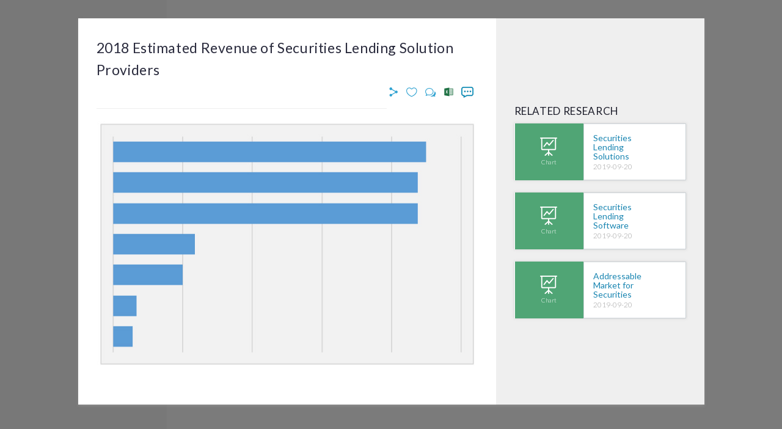

--- FILE ---
content_type: text/html; charset=utf-8
request_url: https://www.opimas.com/research/522/detail/
body_size: 4070
content:


<!DOCTYPE html>
<html lang="en">
  <head>
    <title>2018 Estimated Revenue of Securities Lending Solution Providers</title>
    <meta http-equiv="X-UA-Compatible" content="IE=edge" charset="UTF-8">
    <meta name="viewport" content="width=1055">
    
    <meta name="author" content="Unknown" >
    <meta property="og:locale" content="en_US">
    <meta property="og:type" content="presentation">
    <meta property="og:site_name" content="Opimas: We begin with an understanding">
    <meta property="article:tag" content="Research, Consulting, Finance, Strategic advisory, Finance, Equities, Securities servicing, Fixed incomes, Asset management, Risk management &amp; Public policy">
    <meta property="og:image" content="

https://www.opimas.com/static/img/GenericChart.jpg
" />
    <meta name="twitter:card" content="summary_large_image">
    <meta name="twitter:description" content="We begin with an understanding">
    <meta name="twitter:image" content="

https://www.opimas.com/static/img/GenericChart.jpg
">

    
 
    <meta name="twitter:title" content="Opimas: 2018 Estimated Revenue of Securities Lending Solution Providers">
    <meta property="og:title" content="Opimas: 2018 Estimated Revenue of Securities Lending Solution Providers" />
    

  
  <meta name="keywords" content="Securities Lending, Securities Finance, Repo, shadow banking, SFTR" />


    <link rel="apple-touch-icon" sizes="57x57" href="/static/img/favicons/apple-icon-57x57.png">
    <link rel="apple-touch-icon" sizes="60x60" href="/static/img/favicons/apple-icon-60x60.png">
    <link rel="apple-touch-icon" sizes="72x72" href="/static/img/favicons/apple-icon-72x72.png">
    <link rel="apple-touch-icon" sizes="76x76" href="/static/img/favicons/apple-icon-76x76.png">
    <link rel="apple-touch-icon" sizes="114x114" href="/static/img/favicons/apple-icon-114x114.png">
    <link rel="apple-touch-icon" sizes="120x120" href="/static/img/favicons/apple-icon-120x120.png">
    <link rel="apple-touch-icon" sizes="144x144" href="/static/img/favicons/apple-icon-144x144.png">
    <link rel="apple-touch-icon" sizes="152x152" href="/static/img/favicons/apple-icon-152x152.png">
    <link rel="apple-touch-icon" sizes="180x180" href="/static/img/favicons/apple-icon-180x180.png">
    <link rel="icon" type="image/png" sizes="192x192" href="/static/img/favicons/android-icon-192x192.png">
    <link rel="icon" type="image/png" sizes="32x32" href="/static/img/favicons/favicon-32x32.png">
    <link rel="icon" type="image/png" sizes="96x96" href="/static/img/favicons/favicon-96x96.png">
    <link rel="icon" type="image/png" sizes="16x16" href="/static/img/favicons/favicon-16x16.png">
    <link rel="manifest" href="/static/img/favicons/manifest.json">
    <meta name="msapplication-TileColor" content="#ffffff">
    <meta name="msapplication-TileImage" content="/static/img/favicons/ms-icon-144x144.png">
    <meta name="theme-color" content="#2c8eb5">
    <link href="/static/css/style.css" rel="stylesheet">
    <script type="text/javascript" src="/static/js/core/popup_url_rediraction.js"></script>
    <script type="text/javascript" src="/static/js/libs/jquery-2.1.4.min.js"></script>
    <script type="text/javascript" src="/static/js/libs/bootstrap.min.js"></script>
    <script type="text/javascript" src="/static/js/libs/moment.js"></script>
    <script type="text/javascript" src="/static/js/libs/bootstrap-datetimepicker.min.js"></script>
    <script type="text/javascript" src="/static/js/libs/bootstrap-datepicker.min.js"></script>
    <script type="text/javascript" src="/static/js/libs/sprintf.min.js"></script>
    <script src="/static/js/libs/mustache.js"></script>
    <script src="/static/js/libs/jquery-bootstrap-modal-steps.js"></script>
    <script src="/static/js/libs/jquery.cookie-1.4.1.js"></script>
    <script type="text/javascript" src="/static/js/csrf.js"></script>
    <script src="/static/js/libs/jquery.form.js"></script>
    <script src="https://f.vimeocdn.com/js/froogaloop2.min.js"></script>
    <script type="text/javascript" src="/static/js/landing/send_contact.js"></script>
    <script src="/static/js/research/ajax-modals.js"></script>
    <script src="/static/js/core/ajax-login.js"></script>
    <script src="/static/js/libs/verify.notify.min.js"></script>

    
    
  </head>
  <body  class="dashboard" >
    <div class="container outerContainer">
        <!-- BEGIN REPORT NAV-->
        


<nav class="top-nav">
    

  
    <ul class="nav nav-links">
        <li class="loginRequired"><a href="/home"><span>Dashboard</span></a></li>
        
        <li class="loginRequired"><a href="/research/list/"><span>Browse<br>by Topic</span></a></li>
    </ul>
    <form role="search" action="/research/search-research" method="post" class="nav-search">
        <div class="form-group">
            <div class="input-group"><span class="input-group-addon icon-search"></span>
              <input type="text" name="quick_search_keywords" class="form-control">
            </div>
        </div>
        <input type="hidden" name="csrfmiddlewaretoken" value="ulQGoRYHiCbe9N0e1JnJfaY2JroalUagyrVRUHixokmo5qQD5Ml1HEc1Ygl2hQ9o">
    </form>
      
          
          <ul class="nav nav-links loginRequired" style="float:right!important;">
              <li ><a href="/login/"><span style="vertical-align: middle;">Sign in</span></a></li>
          </ul>
      
  

</nav>


      <!-- END REPORT NAV-->
        
        
      <div class="dashRow">

        

    


<div tabindex="-1" role="dialog" id="chartModal--research-522" class="modal chartModal fade" data-research-id="522">
  <div class="modal-dialog">
    <div class="modal-content">
      <div class="modal-body">
        <button type="button" data-dismiss="modal" aria-label="Close" class="close"><span aria-hidden="true" class="icon-close"></span></button>
        <div class="modal-row">
          <div class="modal-row-height">
            <div class="modal-col-left">
              <h3>2018 Estimated Revenue of Securities Lending Solution Providers</h3>
              <h3-subheading>
                  
                      &nbsp;&nbsp;
                  
                <!-- BEGIN SCROLL NAV-->
              
                  



<nav class=" report-utility-nav-modal ">
    

    <ul class="nav  navbar-nav ">
        <li class="dropdown dropdown-share loginRequired" data-toggle="tooltip" title="Share">
            <a href="#" data-toggle="dropdown" role="button" class="dropdown-toggle">
                 <span class="icon-share"></span> 
            </a>
            
        </li>
        <li class="loginRequired" data-toggle="tooltip" title="Add to Favourites">
            <a >
            
                <span class="icon-favorite"></span>
            
            
            
            </a>
        </li>
    
        <li class="dropdown dropdown-contact loginRequired" data-toggle="tooltip" title="Contact">
            <a href="#" data-toggle="dropdown" role="button" class="dropdown-toggle"><span class="icon-contact"></span>
            </a>
            
        </li>
        
    
    
        <li data-toggle="tooltip" title="Download"  class="loginRequired">
  <a href="#">
    
  
    
      <span class="icon-excel"></span>
    
  


  </a>
</li>

    
        <li class="loginRequired" data-toggle="tooltip" title="Feedback">
            <a class="feedback-button" data-toggle="modal" data-target="#feedbackModal-522-">
                <span id="feedback-button-left" class="icon-feedback"></span>
            </a>
        </li>
    </ul>

    
</nav>


              
                <!-- END SCROLL NAV-->
              </h3-subheading>
              <hr>
              <img src="
                                /static/img/GenericChart.jpg
                        " class="chart-image">
            </div>
            

  <div class="modal-col-right">
    <h4>Related Research</h4>
    <ul class="reportsCards">
        
            <li class="chart  loginRequired">
                <div class="report-inner">
                    <a href="/research/521/detail/" class="report-link" target="_blank"></a>
                    <div class="report-label">
                        <h4>Chart</h4>
                    </div>
                    <div class="report-title">
                        <h4>Securities Lending Solutions Comparison</h4><span class="date">2019-09-20</span>
                    </div>
                </div>
            </li>
        
            <li class="chart  loginRequired">
                <div class="report-inner">
                    <a href="/research/520/detail/" class="report-link" target="_blank"></a>
                    <div class="report-label">
                        <h4>Chart</h4>
                    </div>
                    <div class="report-title">
                        <h4>Securities Lending Software Solutions</h4><span class="date">2019-09-20</span>
                    </div>
                </div>
            </li>
        
            <li class="chart  loginRequired">
                <div class="report-inner">
                    <a href="/research/518/detail/" class="report-link" target="_blank"></a>
                    <div class="report-label">
                        <h4>Chart</h4>
                    </div>
                    <div class="report-title">
                        <h4>Addressable Market for Securities Lending Solution Providers</h4><span class="date">2019-09-20</span>
                    </div>
                </div>
            </li>
        
    </ul>
  </div>

          </div>
        </div>
      </div>
    </div>
  </div>
</div>
    

    
        
<div tabindex="-1" role="dialog" id="noAccessModal" data-hide="hide" class="modal noAccessModal" data-type="not_logged">
  <div class="modal-dialog">
    <div class="modal-content">
      <div class="modal-header">
        <a href="/" class="close" data-dismiss="modal"><span class="icon-close"></span></a>
          <img src="/static/img/logos/opimas_logo.png" width="74" height="auto" class="opimas-logo">
      </div>
      <div class="modal-body">
        <div class="modal-row">
          <div class="modal-row-height">
              
                  <div class="modal-col-full">
    <h3>The rest of this research is only available to subscribers.</h3>
    <div class="modal-card">
        <p>If you are already a client, please login by following link bellow:</p>
        <p><a class="modal-row" style="color: black" href="/login/?next=/research/522/detail/">Login</a></p>
        <p>If you are not a client, for information how to obtain access, contact us at: </p>
        <div class="email"><span class="icon-email"></span><a href="mailto:info@opimas.com" style="color: #333333">info@opimas.com</a></div>
    </div>
</div>

              
          </div>
        </div>
      </div>
    </div>
  </div>
</div>
    


        
        

        
            <div class="row"><div class="footerCol"><p>&copy; OPIMAS, 2026. All Rights Reserved.</p></div></div>
        
      </div>

      <script type="text/javascript" src="/static/js/main.js"></script>
        
    <script src="/static/js/research/feedback.js"></script>
    <script type="text/javascript" src="/static/js/dashboard/carousel.js"></script>
    <script type="text/javascript">
        $(window).load(function() {
            var researchModal = $('div[id^=chartModal]');
            function unlockFocus() {
                $(document).off('focusin.modal');
            }
            researchModal.modal('show').on('hide.bs.modal', function(e) {
                
                    e.preventDefault();
                
            }).on('shown.bs.modal', unlockFocus);
            
                $('.close[data-dismiss=modal]').remove();
                setTimeout(function() {
                    researchModal.remove();
                    $('.modal-backdrop').remove();
                    $('.login-popup').hide();
                    $('#noAccessModal').modal({backdrop: 'static', keyboard: false, show: true});
                }, 6000);
            
        });
    </script>


        <!-- Google Analytics -->
        <script>
            window.ga=window.ga||function(){(ga.q=ga.q||[]).push(arguments)};ga.l=+new Date;
            ga('create', 'UA-202001-67', 'auto');
            ga('send', 'pageview');
        </script>
        <script async src='//www.google-analytics.com/analytics.js'></script>
        <!-- End Google Analytics -->
    </div>
  
    <div class="login-popup" id="login-popup-tooltip" style="display: none;">
    	<form action="/login/" method="post">
    		<table class="login-recovery">
    				<tr>
    					<th>&nbsp;</th>
    					<td class="text-left"><strong>Login</strong></td>
    				</tr>
    				<tr><td></td><td class="text-danger all-errors" colspan=2></td></tr>
    				

    <tr>
      <th><label for="id_email">Email:</label></th>
      <td><input type="email" name="email" required id="id_email"></td>
      <td class="text-danger"></td>
    </tr>

    <tr>
      <th><label for="id_password">Password:</label></th>
      <td><input type="password" name="password" required id="id_password"></td>
      <td class="text-danger"></td>
    </tr>

    		    <tr>
    		        <td></td>
    		        <td colspan=2><input type="submit" value="Login">
    		        <button onclick="location.href='/recover/'; return false;">Recover password</button></td>
    		    </tr>
            <tr style="box-sizing: border-box; text-align: center;">
              <td></td>
              <td colspan="2" class="text-left">
                Not a client? Please <a href="/#footer"><strong>contact us</strong></a>
              </td>
            </tr>
    		</table>
    	</form>
    </div>
  

  </body>
</html>

--- FILE ---
content_type: text/css
request_url: https://www.opimas.com/static/css/style.css
body_size: 445674
content:
@charset "UTF-8";
@import url(https://fonts.googleapis.com/css?family=Lato:400,300,700|Roboto|Maven+Pro);
@import url(../fonts/opimas/styles.css);
@import url(libs/bootstrap/bootstrap-datepicker3.min.css);
@font-face {
  font-family: "opimas";
  src: url("../fonts/opimas.eot");
  src: url("../fonts/opimas.eot?#iefix") format("embedded-opentype"), url("../fonts/opimas.woff") format("woff"), url("../fonts/opimas.ttf") format("truetype"), url("../fonts/opimas.svg#opimas") format("svg");
  font-weight: normal;
  font-style: normal; }
@font-face {
  font-family: 'DejaVu Sans';
  src: url("../fonts/DejaVuSans-webfont.eot");
  src: url("../fonts/DejaVuSans-webfont.eot?#iefix") format("embedded-opentype"), url("../fonts/DejaVuSans-webfont.woff") format("woff"), url("../fonts/DejaVuSans-webfont.ttf") format("truetype"), url("../fonts/DejaVuSans-webfont.svg#dejavu_sansbook") format("svg");
  font-weight: normal;
  font-style: normal; }
.font-weight-light, body, nav.top-nav .nav-users ul.dropdown-menu > li > a, nav.report-utility-nav .dropdown .dropdown-menu > li > a, nav.report-utility-nav-modal .dropdown .dropdown-menu > li > a, nav.report-nav-scroll .dropdown .dropdown-menu > li > a, nav.report-utility-nav .nav > li > a, nav.report-utility-nav-modal .nav > li > a, nav.report-nav-scroll .nav > li > a, nav.report-utility-nav .secondary .topicDrilldown .topicDrilldownToc .topicDrilldownNav > li > a, .secondary .topicDrilldown .topicDrilldownToc nav.report-utility-nav .topicDrilldownNav > li > a, nav.report-utility-nav-modal .secondary .topicDrilldown .topicDrilldownToc .topicDrilldownNav > li > a, .secondary .topicDrilldown .topicDrilldownToc nav.report-utility-nav-modal .topicDrilldownNav > li > a, nav.report-nav-scroll .secondary .topicDrilldown .topicDrilldownToc .topicDrilldownNav > li > a, .secondary .topicDrilldown .topicDrilldownToc nav.report-nav-scroll .topicDrilldownNav > li > a, .opimas-select-bare, .opimas-checkbox label, button.opimas-submit-btn, .reportModal .modal-body h3-subheading, .chartModal .modal-body h3-subheading, .statisticsModal .modal-body h3-subheading, .noAccessModal .modal-body h3-subheading, .videoModal .modal-body h3-subheading, .presentationModal .modal-body h3-subheading, .noAccessModal .modal-body .modal-col-full h3, .presentationModalCarousel .carousel-controls > span, ul.reportsCards > li .report-label h4, ul.reportsCards > li .report-title span.date, table.opimas-table thead > tr > th,
span.datespan, table.opimas-report-table tbody > tr th, .popover .popover-content, .popover, .report-toc h4, .report-toc ul.util-links .dropdown .dropdown-menu > li > a, body.report .report-content, body.report .report-content h2, body.report .report-content h3, body.report .report-content h4, body.report .report-content .external-resources h4, body.report .report-content .external-resources .resource, .secondary h3, .secondary .topicRow .topicCol .topicInner .topicLinks .topicLink a {
  font-weight: 300; }

.font-weight-normal, body.pc, .popover .popover-content .subhed, .report-toc ul.report-side-nav li > a {
  font-weight: 400; }

.font-weight-semibold, table.opimas-report-table tbody > tr td.title {
  font-weight: 600; }

.font-weight-bold {
  font-weight: 700; }

body, html {
  height: 100%;
  width: 100%;
  margin: 0;
  padding: 0; }

body.pc .font-weight-light, body.pc body, body.pc nav.top-nav .nav-users ul.dropdown-menu > li > a, nav.top-nav .nav-users body.pc ul.dropdown-menu > li > a, body.pc nav.report-utility-nav .dropdown .dropdown-menu > li > a, nav.report-utility-nav .dropdown body.pc .dropdown-menu > li > a, body.pc nav.report-utility-nav-modal .dropdown .dropdown-menu > li > a, nav.report-utility-nav-modal .dropdown body.pc .dropdown-menu > li > a, body.pc nav.report-nav-scroll .dropdown .dropdown-menu > li > a, nav.report-nav-scroll .dropdown body.pc .dropdown-menu > li > a, body.pc nav.report-utility-nav .nav > li > a, nav.report-utility-nav body.pc .nav > li > a, body.pc nav.report-utility-nav-modal .nav > li > a, nav.report-utility-nav-modal body.pc .nav > li > a, body.pc nav.report-nav-scroll .nav > li > a, nav.report-nav-scroll body.pc .nav > li > a, body.pc nav.report-utility-nav .secondary .topicDrilldown .topicDrilldownToc .topicDrilldownNav > li > a, nav.report-utility-nav .secondary .topicDrilldown .topicDrilldownToc body.pc .topicDrilldownNav > li > a, body.pc .secondary .topicDrilldown .topicDrilldownToc nav.report-utility-nav .topicDrilldownNav > li > a, .secondary .topicDrilldown .topicDrilldownToc nav.report-utility-nav body.pc .topicDrilldownNav > li > a, body.pc nav.report-utility-nav-modal .secondary .topicDrilldown .topicDrilldownToc .topicDrilldownNav > li > a, nav.report-utility-nav-modal .secondary .topicDrilldown .topicDrilldownToc body.pc .topicDrilldownNav > li > a, body.pc .secondary .topicDrilldown .topicDrilldownToc nav.report-utility-nav-modal .topicDrilldownNav > li > a, .secondary .topicDrilldown .topicDrilldownToc nav.report-utility-nav-modal body.pc .topicDrilldownNav > li > a, body.pc nav.report-nav-scroll .secondary .topicDrilldown .topicDrilldownToc .topicDrilldownNav > li > a, nav.report-nav-scroll .secondary .topicDrilldown .topicDrilldownToc body.pc .topicDrilldownNav > li > a, body.pc .secondary .topicDrilldown .topicDrilldownToc nav.report-nav-scroll .topicDrilldownNav > li > a, .secondary .topicDrilldown .topicDrilldownToc nav.report-nav-scroll body.pc .topicDrilldownNav > li > a, body.pc .opimas-select-bare, body.pc .opimas-checkbox label, .opimas-checkbox body.pc label, body.pc button.opimas-submit-btn, body.pc .reportModal .modal-body h3-subheading, .reportModal .modal-body body.pc h3-subheading, body.pc .chartModal .modal-body h3-subheading, .chartModal .modal-body body.pc h3-subheading, body.pc .statisticsModal .modal-body h3-subheading, .statisticsModal .modal-body body.pc h3-subheading, body.pc .noAccessModal .modal-body h3-subheading, .noAccessModal .modal-body body.pc h3-subheading, body.pc .videoModal .modal-body h3-subheading, .videoModal .modal-body body.pc h3-subheading, body.pc .presentationModal .modal-body h3-subheading, .presentationModal .modal-body body.pc h3-subheading, body.pc .noAccessModal .modal-body .modal-col-full h3, .noAccessModal .modal-body .modal-col-full body.pc h3, body.pc .presentationModalCarousel .carousel-controls > span, .presentationModalCarousel body.pc .carousel-controls > span, body.pc ul.reportsCards > li .report-label h4, ul.reportsCards > li .report-label body.pc h4, body.pc ul.reportsCards > li .report-title span.date, ul.reportsCards > li .report-title body.pc span.date, body.pc table.opimas-table thead > tr > th, table.opimas-table body.pc thead > tr > th,
span.datespan, body.pc table.opimas-report-table tbody > tr th, table.opimas-report-table tbody > tr body.pc th, body.pc .popover .popover-content, .popover body.pc .popover-content, body.pc .popover, body.pc .report-toc h4, .report-toc body.pc h4, body.pc .report-toc ul.util-links .dropdown .dropdown-menu > li > a, .report-toc ul.util-links .dropdown body.pc .dropdown-menu > li > a, body.pc body.report .report-content, body.report body.pc .report-content, body.pc body.report .report-content h2, body.report .report-content body.pc h2, body.pc body.report .report-content h3, body.report .report-content body.pc h3, body.pc body.report .report-content h4, body.report .report-content body.pc h4, body.pc body.report .report-content .external-resources .resource, body.report .report-content .external-resources body.pc .resource, body.pc .secondary h3, .secondary body.pc h3, body.pc .secondary .topicRow .topicCol .topicInner .topicLinks .topicLink a, .secondary .topicRow .topicCol .topicInner .topicLinks .topicLink body.pc a,
body.pc nav.top-nav .nav-users ul.dropdown-menu > li > a,
body.pc nav.report-utility-nav .dropdown .dropdown-menu > li > a,
body.pc nav.report-utility-nav-modal .dropdown .dropdown-menu > li > a,
body.pc nav.report-nav-scroll .dropdown .dropdown-menu > li > a,
body.pc nav.report-utility-nav-modal .dropdown .dropdown-menu > li > a,
body.pc nav.report-nav-scroll .dropdown .dropdown-menu > li > a,
body.pc nav.report-utility-nav .nav > li > a,
body.pc nav.report-utility-nav-modal .nav > li > a,
body.pc nav.report-nav-scroll .nav > li > a,
body.pc nav.report-utility-nav .secondary .topicDrilldown .topicDrilldownToc .topicDrilldownNav > li > a,
.secondary .topicDrilldown .topicDrilldownToc body.pc nav.report-utility-nav .topicDrilldownNav > li > a,
body.pc nav.report-utility-nav-modal .secondary .topicDrilldown .topicDrilldownToc .topicDrilldownNav > li > a,
.secondary .topicDrilldown .topicDrilldownToc body.pc nav.report-utility-nav-modal .topicDrilldownNav > li > a,
body.pc nav.report-nav-scroll .secondary .topicDrilldown .topicDrilldownToc .topicDrilldownNav > li > a,
.secondary .topicDrilldown .topicDrilldownToc body.pc nav.report-nav-scroll .topicDrilldownNav > li > a,
body.pc nav.report-utility-nav-modal .nav > li > a,
body.pc nav.report-utility-nav-modal .secondary .topicDrilldown .topicDrilldownToc .topicDrilldownNav > li > a,
.secondary .topicDrilldown .topicDrilldownToc body.pc nav.report-utility-nav-modal .topicDrilldownNav > li > a,
body.pc nav.report-nav-scroll .nav > li > a,
body.pc nav.report-nav-scroll .secondary .topicDrilldown .topicDrilldownToc .topicDrilldownNav > li > a,
.secondary .topicDrilldown .topicDrilldownToc body.pc nav.report-nav-scroll .topicDrilldownNav > li > a,
body.pc nav.report-utility-nav .secondary .topicDrilldown .topicDrilldownToc .topicDrilldownNav > li > a,
body.pc nav.report-utility-nav-modal .secondary .topicDrilldown .topicDrilldownToc .topicDrilldownNav > li > a,
body.pc nav.report-nav-scroll .secondary .topicDrilldown .topicDrilldownToc .topicDrilldownNav > li > a,
body.pc .secondary .topicDrilldown .topicDrilldownToc nav.report-utility-nav .topicDrilldownNav > li > a,
body.pc .secondary .topicDrilldown .topicDrilldownToc nav.report-utility-nav-modal .topicDrilldownNav > li > a,
body.pc .secondary .topicDrilldown .topicDrilldownToc nav.report-nav-scroll .topicDrilldownNav > li > a,
body.pc nav.report-utility-nav-modal .secondary .topicDrilldown .topicDrilldownToc .topicDrilldownNav > li > a,
body.pc .secondary .topicDrilldown .topicDrilldownToc nav.report-utility-nav-modal .topicDrilldownNav > li > a,
body.pc nav.report-nav-scroll .secondary .topicDrilldown .topicDrilldownToc .topicDrilldownNav > li > a,
body.pc .secondary .topicDrilldown .topicDrilldownToc nav.report-nav-scroll .topicDrilldownNav > li > a,
body.pc .opimas-select-bare,
body.pc .opimas-checkbox label,
body.pc button.opimas-submit-btn,
body.pc .reportModal .modal-body h3-subheading,
body.pc .chartModal .modal-body h3-subheading,
body.pc .statisticsModal .modal-body h3-subheading,
body.pc .noAccessModal .modal-body h3-subheading,
body.pc .videoModal .modal-body h3-subheading,
body.pc .presentationModal .modal-body h3-subheading,
body.pc .chartModal .modal-body h3-subheading,
body.pc .noAccessModal .modal-body h3-subheading,
body.pc .videoModal .modal-body h3-subheading,
body.pc .presentationModal .modal-body h3-subheading,
body.pc .presentationModal .modal-body h3-subheading,
body.pc .noAccessModal .modal-body .modal-col-full h3,
body.pc .presentationModalCarousel .carousel-controls > span,
body.pc ul.reportsCards > li .report-label h4,
body.pc ul.reportsCards > li .report-title span.date,
body.pc table.opimas-table thead > tr > th,
span.datespan,
body.pc table.opimas-report-table tbody > tr th,
body.pc .popover .popover-content,
body.pc .report-toc h4,
body.pc .report-toc ul.util-links .dropdown .dropdown-menu > li > a, body.pc.report .report-content, body.pc.report .report-content h2, body.pc.report .report-content h3, body.pc.report .report-content h4, body.pc.report .report-content .external-resources h4, body.pc.report .report-content .external-resources .resource,
body.pc .secondary h3,
body.pc .secondary .topicRow .topicCol .topicInner .topicLinks .topicLink a {
  font-weight: 400; }

/*! normalize.css v3.0.3 | MIT License | github.com/necolas/normalize.css */
html {
  font-family: sans-serif;
  -ms-text-size-adjust: 100%;
  -webkit-text-size-adjust: 100%; }

body {
  margin: 0; }

article,
aside,
details,
figcaption,
figure,
footer,
header,
hgroup,
main,
menu,
nav,
section,
summary {
  display: block; }

audio,
canvas,
progress,
video {
  display: inline-block;
  vertical-align: baseline; }

audio:not([controls]) {
  display: none;
  height: 0; }

[hidden],
template {
  display: none; }

a {
  background-color: transparent; }

a:active,
a:hover {
  outline: 0; }

abbr[title] {
  border-bottom: 1px dotted; }

b,
strong {
  font-weight: bold; }

dfn {
  font-style: italic; }

h1 {
  font-size: 2em;
  margin: 0.67em 0; }

mark {
  background: #ff0;
  color: #000; }

small {
  font-size: 80%; }

sub,
sup {
  font-size: 75%;
  line-height: 0;
  position: relative;
  vertical-align: baseline; }

sup {
  top: -0.5em; }

sub {
  bottom: -0.25em; }

img {
  border: 0; }

svg:not(:root) {
  overflow: hidden; }

figure {
  margin: 1em 40px; }

hr {
  box-sizing: content-box;
  height: 0; }

pre {
  overflow: auto; }

code,
kbd,
pre,
samp {
  font-family: monospace, monospace;
  font-size: 1em; }

button,
input,
optgroup,
select,
textarea {
  color: inherit;
  font: inherit;
  margin: 0; }

button {
  overflow: visible; }

button,
select {
  text-transform: none; }

button,
html input[type="button"],
input[type="reset"],
input[type="submit"] {
  -webkit-appearance: button;
  cursor: pointer; }

button[disabled],
html input[disabled] {
  cursor: default; }

button::-moz-focus-inner,
input::-moz-focus-inner {
  border: 0;
  padding: 0; }

input {
  line-height: normal; }

input[type="checkbox"],
input[type="radio"] {
  box-sizing: border-box;
  padding: 0; }

input[type="number"]::-webkit-inner-spin-button,
input[type="number"]::-webkit-outer-spin-button {
  height: auto; }

input[type="search"] {
  -webkit-appearance: textfield;
  box-sizing: content-box; }

input[type="search"]::-webkit-search-cancel-button,
input[type="search"]::-webkit-search-decoration {
  -webkit-appearance: none; }

fieldset {
  border: 1px solid #c0c0c0;
  margin: 0 2px;
  padding: 0.35em 0.625em 0.75em; }

legend {
  border: 0;
  padding: 0; }

textarea {
  overflow: auto; }

optgroup {
  font-weight: bold; }

table {
  border-collapse: collapse;
  border-spacing: 0; }

td,
th {
  padding: 0; }

/*! Source: https://github.com/h5bp/html5-boilerplate/blob/master/src/css/main.css */
@media print {
  *,
  *:before,
  *:after {
    background: transparent !important;
    color: #000 !important;
    box-shadow: none !important;
    text-shadow: none !important; }

  a,
  a:visited {
    text-decoration: underline; }

  a[href]:after {
    content: " (" attr(href) ")"; }

  abbr[title]:after {
    content: " (" attr(title) ")"; }

  a[href^="#"]:after,
  a[href^="javascript:"]:after {
    content: ""; }

  pre,
  blockquote {
    border: 1px solid #999;
    page-break-inside: avoid; }

  thead {
    display: table-header-group; }

  tr,
  img {
    page-break-inside: avoid; }

  img {
    max-width: 100% !important; }

  p,
  h2,
  h3 {
    orphans: 3;
    widows: 3; }

  h2,
  h3 {
    page-break-after: avoid; }

  .navbar, nav.top-nav, nav.report-utility-nav, nav.report-utility-nav-modal, nav.report-nav-scroll {
    display: none; }

  .btn > .caret, nav.report-utility-nav .dropdown.dropdown-share .dropdown-menu form button > .caret, nav.report-utility-nav-modal .dropdown.dropdown-share .dropdown-menu form button > .caret, nav.report-nav-scroll .dropdown.dropdown-share .dropdown-menu form button > .caret, button.opimas-submit-btn > .caret, .report-toc ul.util-links .dropdown.dropdown-share .dropdown-menu form button > .caret, .report-download-link > .caret,
  .dropup > .btn > .caret,
  nav.report-utility-nav .dropdown.dropdown-share .dropdown-menu form .dropup > button > .caret,
  nav.report-utility-nav-modal .dropdown.dropdown-share .dropdown-menu form .dropup > button > .caret,
  nav.report-nav-scroll .dropdown.dropdown-share .dropdown-menu form .dropup > button > .caret,
  .dropup > button.opimas-submit-btn > .caret,
  .report-toc ul.util-links .dropdown.dropdown-share .dropdown-menu form .dropup > button > .caret,
  .dropup > .report-download-link > .caret {
    border-top-color: #000 !important; }

  .label {
    border: 1px solid #000; }

  .table, table.opimas-table, table.opimas-report-table, table.opimas-report-table-footer {
    border-collapse: collapse !important; }
    .table td, table.opimas-table td, table.opimas-report-table td, table.opimas-report-table-footer td,
    .table th,
    table.opimas-table th,
    table.opimas-report-table th,
    table.opimas-report-table-footer th {
      background-color: #fff !important; }

  .table-bordered th,
  .table-bordered td {
    border: 1px solid #ddd !important; } }
@font-face {
  font-family: 'Glyphicons Halflings';
  src: url("../fonts/bootstrap/glyphicons-halflings-regular.eot");
  src: url("../fonts/bootstrap/glyphicons-halflings-regular.eot?#iefix") format("embedded-opentype"), url("../fonts/bootstrap/glyphicons-halflings-regular.woff2") format("woff2"), url("../fonts/bootstrap/glyphicons-halflings-regular.woff") format("woff"), url("../fonts/bootstrap/glyphicons-halflings-regular.ttf") format("truetype"), url("../fonts/bootstrap/glyphicons-halflings-regular.svg#glyphicons_halflingsregular") format("svg"); }
.glyphicon {
  position: relative;
  top: 1px;
  display: inline-block;
  font-family: 'Glyphicons Halflings';
  font-style: normal;
  font-weight: normal;
  line-height: 1;
  -webkit-font-smoothing: antialiased;
  -moz-osx-font-smoothing: grayscale; }

.glyphicon-asterisk:before {
  content: "\002a"; }

.glyphicon-plus:before {
  content: "\002b"; }

.glyphicon-euro:before,
.glyphicon-eur:before {
  content: "\20ac"; }

.glyphicon-minus:before {
  content: "\2212"; }

.glyphicon-cloud:before {
  content: "\2601"; }

.glyphicon-envelope:before {
  content: "\2709"; }

.glyphicon-pencil:before {
  content: "\270f"; }

.glyphicon-glass:before {
  content: "\e001"; }

.glyphicon-music:before {
  content: "\e002"; }

.glyphicon-search:before {
  content: "\e003"; }

.glyphicon-heart:before {
  content: "\e005"; }

.glyphicon-star:before {
  content: "\e006"; }

.glyphicon-star-empty:before {
  content: "\e007"; }

.glyphicon-user:before {
  content: "\e008"; }

.glyphicon-film:before {
  content: "\e009"; }

.glyphicon-th-large:before {
  content: "\e010"; }

.glyphicon-th:before {
  content: "\e011"; }

.glyphicon-th-list:before {
  content: "\e012"; }

.glyphicon-ok:before {
  content: "\e013"; }

.glyphicon-remove:before {
  content: "\e014"; }

.glyphicon-zoom-in:before {
  content: "\e015"; }

.glyphicon-zoom-out:before {
  content: "\e016"; }

.glyphicon-off:before {
  content: "\e017"; }

.glyphicon-signal:before {
  content: "\e018"; }

.glyphicon-cog:before {
  content: "\e019"; }

.glyphicon-trash:before {
  content: "\e020"; }

.glyphicon-home:before {
  content: "\e021"; }

.glyphicon-file:before {
  content: "\e022"; }

.glyphicon-time:before {
  content: "\e023"; }

.glyphicon-road:before {
  content: "\e024"; }

.glyphicon-download-alt:before {
  content: "\e025"; }

.glyphicon-download:before {
  content: "\e026"; }

.glyphicon-upload:before {
  content: "\e027"; }

.glyphicon-inbox:before {
  content: "\e028"; }

.glyphicon-play-circle:before {
  content: "\e029"; }

.glyphicon-repeat:before {
  content: "\e030"; }

.glyphicon-refresh:before {
  content: "\e031"; }

.glyphicon-list-alt:before {
  content: "\e032"; }

.glyphicon-lock:before {
  content: "\e033"; }

.glyphicon-flag:before {
  content: "\e034"; }

.glyphicon-headphones:before {
  content: "\e035"; }

.glyphicon-volume-off:before {
  content: "\e036"; }

.glyphicon-volume-down:before {
  content: "\e037"; }

.glyphicon-volume-up:before {
  content: "\e038"; }

.glyphicon-qrcode:before {
  content: "\e039"; }

.glyphicon-barcode:before {
  content: "\e040"; }

.glyphicon-tag:before {
  content: "\e041"; }

.glyphicon-tags:before {
  content: "\e042"; }

.glyphicon-book:before {
  content: "\e043"; }

.glyphicon-bookmark:before {
  content: "\e044"; }

.glyphicon-print:before {
  content: "\e045"; }

.glyphicon-camera:before {
  content: "\e046"; }

.glyphicon-font:before {
  content: "\e047"; }

.glyphicon-bold:before {
  content: "\e048"; }

.glyphicon-italic:before {
  content: "\e049"; }

.glyphicon-text-height:before {
  content: "\e050"; }

.glyphicon-text-width:before {
  content: "\e051"; }

.glyphicon-align-left:before {
  content: "\e052"; }

.glyphicon-align-center:before {
  content: "\e053"; }

.glyphicon-align-right:before {
  content: "\e054"; }

.glyphicon-align-justify:before {
  content: "\e055"; }

.glyphicon-list:before {
  content: "\e056"; }

.glyphicon-indent-left:before {
  content: "\e057"; }

.glyphicon-indent-right:before {
  content: "\e058"; }

.glyphicon-facetime-video:before {
  content: "\e059"; }

.glyphicon-picture:before {
  content: "\e060"; }

.glyphicon-map-marker:before {
  content: "\e062"; }

.glyphicon-adjust:before {
  content: "\e063"; }

.glyphicon-tint:before {
  content: "\e064"; }

.glyphicon-edit:before {
  content: "\e065"; }

.glyphicon-share:before {
  content: "\e066"; }

.glyphicon-check:before {
  content: "\e067"; }

.glyphicon-move:before {
  content: "\e068"; }

.glyphicon-step-backward:before {
  content: "\e069"; }

.glyphicon-fast-backward:before {
  content: "\e070"; }

.glyphicon-backward:before {
  content: "\e071"; }

.glyphicon-play:before {
  content: "\e072"; }

.glyphicon-pause:before {
  content: "\e073"; }

.glyphicon-stop:before {
  content: "\e074"; }

.glyphicon-forward:before {
  content: "\e075"; }

.glyphicon-fast-forward:before {
  content: "\e076"; }

.glyphicon-step-forward:before {
  content: "\e077"; }

.glyphicon-eject:before {
  content: "\e078"; }

.glyphicon-chevron-left:before {
  content: "\e079"; }

.glyphicon-chevron-right:before {
  content: "\e080"; }

.glyphicon-plus-sign:before {
  content: "\e081"; }

.glyphicon-minus-sign:before {
  content: "\e082"; }

.glyphicon-remove-sign:before {
  content: "\e083"; }

.glyphicon-ok-sign:before {
  content: "\e084"; }

.glyphicon-question-sign:before {
  content: "\e085"; }

.glyphicon-info-sign:before {
  content: "\e086"; }

.glyphicon-screenshot:before {
  content: "\e087"; }

.glyphicon-remove-circle:before {
  content: "\e088"; }

.glyphicon-ok-circle:before {
  content: "\e089"; }

.glyphicon-ban-circle:before {
  content: "\e090"; }

.glyphicon-arrow-left:before {
  content: "\e091"; }

.glyphicon-arrow-right:before {
  content: "\e092"; }

.glyphicon-arrow-up:before {
  content: "\e093"; }

.glyphicon-arrow-down:before {
  content: "\e094"; }

.glyphicon-share-alt:before {
  content: "\e095"; }

.glyphicon-resize-full:before {
  content: "\e096"; }

.glyphicon-resize-small:before {
  content: "\e097"; }

.glyphicon-exclamation-sign:before {
  content: "\e101"; }

.glyphicon-gift:before {
  content: "\e102"; }

.glyphicon-leaf:before {
  content: "\e103"; }

.glyphicon-fire:before {
  content: "\e104"; }

.glyphicon-eye-open:before {
  content: "\e105"; }

.glyphicon-eye-close:before {
  content: "\e106"; }

.glyphicon-warning-sign:before {
  content: "\e107"; }

.glyphicon-plane:before {
  content: "\e108"; }

.glyphicon-calendar:before {
  content: "\e109"; }

.glyphicon-random:before {
  content: "\e110"; }

.glyphicon-comment:before {
  content: "\e111"; }

.glyphicon-magnet:before {
  content: "\e112"; }

.glyphicon-chevron-up:before {
  content: "\e113"; }

.glyphicon-chevron-down:before {
  content: "\e114"; }

.glyphicon-retweet:before {
  content: "\e115"; }

.glyphicon-shopping-cart:before {
  content: "\e116"; }

.glyphicon-folder-close:before {
  content: "\e117"; }

.glyphicon-folder-open:before {
  content: "\e118"; }

.glyphicon-resize-vertical:before {
  content: "\e119"; }

.glyphicon-resize-horizontal:before {
  content: "\e120"; }

.glyphicon-hdd:before {
  content: "\e121"; }

.glyphicon-bullhorn:before {
  content: "\e122"; }

.glyphicon-bell:before {
  content: "\e123"; }

.glyphicon-certificate:before {
  content: "\e124"; }

.glyphicon-thumbs-up:before {
  content: "\e125"; }

.glyphicon-thumbs-down:before {
  content: "\e126"; }

.glyphicon-hand-right:before {
  content: "\e127"; }

.glyphicon-hand-left:before {
  content: "\e128"; }

.glyphicon-hand-up:before {
  content: "\e129"; }

.glyphicon-hand-down:before {
  content: "\e130"; }

.glyphicon-circle-arrow-right:before {
  content: "\e131"; }

.glyphicon-circle-arrow-left:before {
  content: "\e132"; }

.glyphicon-circle-arrow-up:before {
  content: "\e133"; }

.glyphicon-circle-arrow-down:before {
  content: "\e134"; }

.glyphicon-globe:before {
  content: "\e135"; }

.glyphicon-wrench:before {
  content: "\e136"; }

.glyphicon-tasks:before {
  content: "\e137"; }

.glyphicon-filter:before {
  content: "\e138"; }

.glyphicon-briefcase:before {
  content: "\e139"; }

.glyphicon-fullscreen:before {
  content: "\e140"; }

.glyphicon-dashboard:before {
  content: "\e141"; }

.glyphicon-paperclip:before {
  content: "\e142"; }

.glyphicon-heart-empty:before {
  content: "\e143"; }

.glyphicon-link:before {
  content: "\e144"; }

.glyphicon-phone:before {
  content: "\e145"; }

.glyphicon-pushpin:before {
  content: "\e146"; }

.glyphicon-usd:before {
  content: "\e148"; }

.glyphicon-gbp:before {
  content: "\e149"; }

.glyphicon-sort:before {
  content: "\e150"; }

.glyphicon-sort-by-alphabet:before {
  content: "\e151"; }

.glyphicon-sort-by-alphabet-alt:before {
  content: "\e152"; }

.glyphicon-sort-by-order:before {
  content: "\e153"; }

.glyphicon-sort-by-order-alt:before {
  content: "\e154"; }

.glyphicon-sort-by-attributes:before {
  content: "\e155"; }

.glyphicon-sort-by-attributes-alt:before {
  content: "\e156"; }

.glyphicon-unchecked:before {
  content: "\e157"; }

.glyphicon-expand:before {
  content: "\e158"; }

.glyphicon-collapse-down:before {
  content: "\e159"; }

.glyphicon-collapse-up:before {
  content: "\e160"; }

.glyphicon-log-in:before {
  content: "\e161"; }

.glyphicon-flash:before {
  content: "\e162"; }

.glyphicon-log-out:before {
  content: "\e163"; }

.glyphicon-new-window:before {
  content: "\e164"; }

.glyphicon-record:before {
  content: "\e165"; }

.glyphicon-save:before {
  content: "\e166"; }

.glyphicon-open:before {
  content: "\e167"; }

.glyphicon-saved:before {
  content: "\e168"; }

.glyphicon-import:before {
  content: "\e169"; }

.glyphicon-export:before {
  content: "\e170"; }

.glyphicon-send:before {
  content: "\e171"; }

.glyphicon-floppy-disk:before {
  content: "\e172"; }

.glyphicon-floppy-saved:before {
  content: "\e173"; }

.glyphicon-floppy-remove:before {
  content: "\e174"; }

.glyphicon-floppy-save:before {
  content: "\e175"; }

.glyphicon-floppy-open:before {
  content: "\e176"; }

.glyphicon-credit-card:before {
  content: "\e177"; }

.glyphicon-transfer:before {
  content: "\e178"; }

.glyphicon-cutlery:before {
  content: "\e179"; }

.glyphicon-header:before {
  content: "\e180"; }

.glyphicon-compressed:before {
  content: "\e181"; }

.glyphicon-earphone:before {
  content: "\e182"; }

.glyphicon-phone-alt:before {
  content: "\e183"; }

.glyphicon-tower:before {
  content: "\e184"; }

.glyphicon-stats:before {
  content: "\e185"; }

.glyphicon-sd-video:before {
  content: "\e186"; }

.glyphicon-hd-video:before {
  content: "\e187"; }

.glyphicon-subtitles:before {
  content: "\e188"; }

.glyphicon-sound-stereo:before {
  content: "\e189"; }

.glyphicon-sound-dolby:before {
  content: "\e190"; }

.glyphicon-sound-5-1:before {
  content: "\e191"; }

.glyphicon-sound-6-1:before {
  content: "\e192"; }

.glyphicon-sound-7-1:before {
  content: "\e193"; }

.glyphicon-copyright-mark:before {
  content: "\e194"; }

.glyphicon-registration-mark:before {
  content: "\e195"; }

.glyphicon-cloud-download:before {
  content: "\e197"; }

.glyphicon-cloud-upload:before {
  content: "\e198"; }

.glyphicon-tree-conifer:before {
  content: "\e199"; }

.glyphicon-tree-deciduous:before {
  content: "\e200"; }

.glyphicon-cd:before {
  content: "\e201"; }

.glyphicon-save-file:before {
  content: "\e202"; }

.glyphicon-open-file:before {
  content: "\e203"; }

.glyphicon-level-up:before {
  content: "\e204"; }

.glyphicon-copy:before {
  content: "\e205"; }

.glyphicon-paste:before {
  content: "\e206"; }

.glyphicon-alert:before {
  content: "\e209"; }

.glyphicon-equalizer:before {
  content: "\e210"; }

.glyphicon-king:before {
  content: "\e211"; }

.glyphicon-queen:before {
  content: "\e212"; }

.glyphicon-pawn:before {
  content: "\e213"; }

.glyphicon-bishop:before {
  content: "\e214"; }

.glyphicon-knight:before {
  content: "\e215"; }

.glyphicon-baby-formula:before {
  content: "\e216"; }

.glyphicon-tent:before {
  content: "\26fa"; }

.glyphicon-blackboard:before {
  content: "\e218"; }

.glyphicon-bed:before {
  content: "\e219"; }

.glyphicon-apple:before {
  content: "\f8ff"; }

.glyphicon-erase:before {
  content: "\e221"; }

.glyphicon-hourglass:before {
  content: "\231b"; }

.glyphicon-lamp:before {
  content: "\e223"; }

.glyphicon-duplicate:before {
  content: "\e224"; }

.glyphicon-piggy-bank:before {
  content: "\e225"; }

.glyphicon-scissors:before {
  content: "\e226"; }

.glyphicon-bitcoin:before {
  content: "\e227"; }

.glyphicon-btc:before {
  content: "\e227"; }

.glyphicon-xbt:before {
  content: "\e227"; }

.glyphicon-yen:before {
  content: "\00a5"; }

.glyphicon-jpy:before {
  content: "\00a5"; }

.glyphicon-ruble:before {
  content: "\20bd"; }

.glyphicon-rub:before {
  content: "\20bd"; }

.glyphicon-scale:before {
  content: "\e230"; }

.glyphicon-ice-lolly:before {
  content: "\e231"; }

.glyphicon-ice-lolly-tasted:before {
  content: "\e232"; }

.glyphicon-education:before {
  content: "\e233"; }

.glyphicon-option-horizontal:before {
  content: "\e234"; }

.glyphicon-option-vertical:before {
  content: "\e235"; }

.glyphicon-menu-hamburger:before {
  content: "\e236"; }

.glyphicon-modal-window:before {
  content: "\e237"; }

.glyphicon-oil:before {
  content: "\e238"; }

.glyphicon-grain:before {
  content: "\e239"; }

.glyphicon-sunglasses:before {
  content: "\e240"; }

.glyphicon-text-size:before {
  content: "\e241"; }

.glyphicon-text-color:before {
  content: "\e242"; }

.glyphicon-text-background:before {
  content: "\e243"; }

.glyphicon-object-align-top:before {
  content: "\e244"; }

.glyphicon-object-align-bottom:before {
  content: "\e245"; }

.glyphicon-object-align-horizontal:before {
  content: "\e246"; }

.glyphicon-object-align-left:before {
  content: "\e247"; }

.glyphicon-object-align-vertical:before {
  content: "\e248"; }

.glyphicon-object-align-right:before {
  content: "\e249"; }

.glyphicon-triangle-right:before {
  content: "\e250"; }

.glyphicon-triangle-left:before {
  content: "\e251"; }

.glyphicon-triangle-bottom:before {
  content: "\e252"; }

.glyphicon-triangle-top:before {
  content: "\e253"; }

.glyphicon-console:before {
  content: "\e254"; }

.glyphicon-superscript:before {
  content: "\e255"; }

.glyphicon-subscript:before {
  content: "\e256"; }

.glyphicon-menu-left:before {
  content: "\e257"; }

.glyphicon-menu-right:before {
  content: "\e258"; }

.glyphicon-menu-down:before {
  content: "\e259"; }

.glyphicon-menu-up:before {
  content: "\e260"; }

* {
  -webkit-box-sizing: border-box;
  -moz-box-sizing: border-box;
  box-sizing: border-box; }

*:before,
*:after {
  -webkit-box-sizing: border-box;
  -moz-box-sizing: border-box;
  box-sizing: border-box; }

html {
  font-size: 10px;
  -webkit-tap-highlight-color: transparent; }

body {
  font-family: "Lato", "Helvetica Neue", Helvetica, Arial, sans-serif;
  font-size: 14px;
  line-height: 1.42857;
  color: #333333;
  background-color: #fff; }

input,
button,
select,
textarea {
  font-family: inherit;
  font-size: inherit;
  line-height: inherit; }

a {
  color: #008bb8;
  text-decoration: none; }
  a:hover, a:focus {
    color: #00516c;
    text-decoration: underline; }
  a:focus {
    outline: thin dotted;
    outline: 5px auto -webkit-focus-ring-color;
    outline-offset: -2px; }

figure {
  margin: 0; }

img {
  vertical-align: middle; }

.img-responsive, .reportModal .modal-body img.chart-image, .chartModal .modal-body img.chart-image, .statisticsModal .modal-body img.chart-image, .noAccessModal .modal-body img.chart-image, .videoModal .modal-body img.chart-image, .presentationModal .modal-body img.chart-image, .reportModal .modal-body img.statistics-image, .chartModal .modal-body img.statistics-image, .statisticsModal .modal-body img.statistics-image, .noAccessModal .modal-body img.statistics-image, .videoModal .modal-body img.statistics-image, .presentationModal .modal-body img.statistics-image, .presentationModalCarousel .item > img, img.report-image, #latestChartsCarousel img {
  display: block;
  max-width: 100%;
  height: auto; }

.img-rounded {
  border-radius: 0; }

.img-thumbnail {
  padding: 4px;
  line-height: 1.42857;
  background-color: #fff;
  border: 1px solid #ddd;
  border-radius: 0;
  -webkit-transition: all 0.2s ease-in-out;
  -o-transition: all 0.2s ease-in-out;
  transition: all 0.2s ease-in-out;
  display: inline-block;
  max-width: 100%;
  height: auto; }

.img-circle {
  border-radius: 50%; }

hr {
  margin-top: 20px;
  margin-bottom: 20px;
  border: 0;
  border-top: 1px solid #eeeeee; }

.sr-only {
  position: absolute;
  width: 1px;
  height: 1px;
  margin: -1px;
  padding: 0;
  overflow: hidden;
  clip: rect(0, 0, 0, 0);
  border: 0; }

.sr-only-focusable:active, .sr-only-focusable:focus {
  position: static;
  width: auto;
  height: auto;
  margin: 0;
  overflow: visible;
  clip: auto; }

[role="button"] {
  cursor: pointer; }

h1, h2, h3, h4, h5, h6,
.h1, .h2, .h3, .h4, .h5, .h6 {
  font-family: inherit;
  font-weight: 500;
  line-height: 1.1;
  color: inherit; }
  h1 small,
  h1 .small, h2 small,
  h2 .small, h3 small,
  h3 .small, h4 small,
  h4 .small, h5 small,
  h5 .small, h6 small,
  h6 .small,
  .h1 small,
  .h1 .small, .h2 small,
  .h2 .small, .h3 small,
  .h3 .small, .h4 small,
  .h4 .small, .h5 small,
  .h5 .small, .h6 small,
  .h6 .small {
    font-weight: normal;
    line-height: 1;
    color: #777777; }

h1, .h1,
h2, .h2,
h3, .h3 {
  margin-top: 20px;
  margin-bottom: 10px; }
  h1 small,
  h1 .small, .h1 small,
  .h1 .small,
  h2 small,
  h2 .small, .h2 small,
  .h2 .small,
  h3 small,
  h3 .small, .h3 small,
  .h3 .small {
    font-size: 65%; }

h4, .h4,
h5, .h5,
h6, .h6 {
  margin-top: 10px;
  margin-bottom: 10px; }
  h4 small,
  h4 .small, .h4 small,
  .h4 .small,
  h5 small,
  h5 .small, .h5 small,
  .h5 .small,
  h6 small,
  h6 .small, .h6 small,
  .h6 .small {
    font-size: 75%; }

h1, .h1 {
  font-size: 36px; }

h2, .h2 {
  font-size: 30px; }

h3, .h3 {
  font-size: 24px; }

h4, .h4 {
  font-size: 18px; }

h5, .h5 {
  font-size: 14px; }

h6, .h6 {
  font-size: 12px; }

p {
  margin: 0 0 10px; }

.lead {
  margin-bottom: 20px;
  font-size: 16px;
  font-weight: 300;
  line-height: 1.4; }
  @media (min-width: 2px) {
    .lead {
      font-size: 21px; } }

small,
.small {
  font-size: 85%; }

mark,
.mark {
  background-color: #fcf8e3;
  padding: .2em; }

.text-left {
  text-align: left; }

.text-right {
  text-align: right; }

.text-center, .footerCol p, .presentationModalCarousel .carousel-controls, table.opimas-report-table tbody > tr td.icon, body.report .report-content .embed-responsive-16by9, body.report .report-content .modalVideo, .dashVideo, .dashVideo .play-button, .dashTabContent #favourites p, ul.interestingReports > li .report-label, #latestChartsCarousel, .secondaryReportTypeTabContent ul > li > .reportLabel {
  text-align: center; }

.text-justify {
  text-align: justify; }

.text-nowrap {
  white-space: nowrap; }

.text-lowercase {
  text-transform: lowercase; }

.text-uppercase, .initialism {
  text-transform: uppercase; }

.text-capitalize {
  text-transform: capitalize; }

.text-muted {
  color: #777777; }

.text-primary {
  color: #337ab7; }

a.text-primary:hover,
a.text-primary:focus {
  color: #286090; }

.text-success {
  color: #3c763d; }

a.text-success:hover,
a.text-success:focus {
  color: #2b542c; }

.text-info {
  color: #31708f; }

a.text-info:hover,
a.text-info:focus {
  color: #245269; }

.text-warning {
  color: #8a6d3b; }

a.text-warning:hover,
a.text-warning:focus {
  color: #66512c; }

.text-danger {
  color: #a94442; }

a.text-danger:hover,
a.text-danger:focus {
  color: #843534; }

.bg-primary {
  color: #fff; }

.bg-primary {
  background-color: #337ab7; }

a.bg-primary:hover,
a.bg-primary:focus {
  background-color: #286090; }

.bg-success {
  background-color: #dff0d8; }

a.bg-success:hover,
a.bg-success:focus {
  background-color: #c1e2b3; }

.bg-info {
  background-color: #d9edf7; }

a.bg-info:hover,
a.bg-info:focus {
  background-color: #afd9ee; }

.bg-warning {
  background-color: #fcf8e3; }

a.bg-warning:hover,
a.bg-warning:focus {
  background-color: #f7ecb5; }

.bg-danger {
  background-color: #f2dede; }

a.bg-danger:hover,
a.bg-danger:focus {
  background-color: #e4b9b9; }

.page-header {
  padding-bottom: 9px;
  margin: 40px 0 20px;
  border-bottom: 1px solid #eeeeee; }

ul,
ol {
  margin-top: 0;
  margin-bottom: 10px; }
  ul ul,
  ul ol,
  ol ul,
  ol ol {
    margin-bottom: 0; }

.list-unstyled, ul.researchList, .dashReportTypeTabContent ul, .secondaryReportTypeTabContent ul, ul.reportsCards, .report-toc ul.report-side-nav, .report-toc ul.util-links, .comment-container .comment-section ul, ul.interestingReports {
  padding-left: 0;
  list-style: none; }

.list-inline, body.report .report-content .report-content-header-container .links-bottom ul {
  padding-left: 0;
  list-style: none;
  margin-left: -5px; }
  .list-inline > li, body.report .report-content .report-content-header-container .links-bottom ul > li {
    display: inline-block;
    padding-left: 5px;
    padding-right: 5px; }

dl {
  margin-top: 0;
  margin-bottom: 20px; }

dt,
dd {
  line-height: 1.42857; }

dt {
  font-weight: bold; }

dd {
  margin-left: 0; }

.dl-horizontal dd:before, .dl-horizontal dd:after {
  content: " ";
  display: table; }
.dl-horizontal dd:after {
  clear: both; }
@media (min-width: 2px) {
  .dl-horizontal dt {
    float: left;
    width: 160px;
    clear: left;
    text-align: right;
    overflow: hidden;
    text-overflow: ellipsis;
    white-space: nowrap; }
  .dl-horizontal dd {
    margin-left: 180px; } }

abbr[title],
abbr[data-original-title] {
  cursor: help;
  border-bottom: 1px dotted #777777; }

.initialism {
  font-size: 90%; }

blockquote {
  padding: 10px 20px;
  margin: 0 0 20px;
  font-size: 17.5px;
  border-left: 5px solid #eeeeee; }
  blockquote p:last-child,
  blockquote ul:last-child,
  blockquote ol:last-child {
    margin-bottom: 0; }
  blockquote footer,
  blockquote small,
  blockquote .small {
    display: block;
    font-size: 80%;
    line-height: 1.42857;
    color: #777777; }
    blockquote footer:before,
    blockquote small:before,
    blockquote .small:before {
      content: '\2014 \00A0'; }

.blockquote-reverse,
blockquote.pull-right,
body.report .report-content .related-research .related-research-heading blockquote.carousel-controls,
.secondary blockquote.rightToggle {
  padding-right: 15px;
  padding-left: 0;
  border-right: 5px solid #eeeeee;
  border-left: 0;
  text-align: right; }
  .blockquote-reverse footer:before,
  .blockquote-reverse small:before,
  .blockquote-reverse .small:before,
  blockquote.pull-right footer:before,
  body.report .report-content .related-research .related-research-heading blockquote.carousel-controls footer:before,
  .secondary blockquote.rightToggle footer:before,
  blockquote.pull-right small:before,
  body.report .report-content .related-research .related-research-heading blockquote.carousel-controls small:before,
  .secondary blockquote.rightToggle small:before,
  blockquote.pull-right .small:before,
  body.report .report-content .related-research .related-research-heading blockquote.carousel-controls .small:before,
  .secondary blockquote.rightToggle .small:before {
    content: ''; }
  .blockquote-reverse footer:after,
  .blockquote-reverse small:after,
  .blockquote-reverse .small:after,
  blockquote.pull-right footer:after,
  body.report .report-content .related-research .related-research-heading blockquote.carousel-controls footer:after,
  .secondary blockquote.rightToggle footer:after,
  blockquote.pull-right small:after,
  body.report .report-content .related-research .related-research-heading blockquote.carousel-controls small:after,
  .secondary blockquote.rightToggle small:after,
  blockquote.pull-right .small:after,
  body.report .report-content .related-research .related-research-heading blockquote.carousel-controls .small:after,
  .secondary blockquote.rightToggle .small:after {
    content: '\00A0 \2014'; }

address {
  margin-bottom: 20px;
  font-style: normal;
  line-height: 1.42857; }

.container, nav.report-nav-scroll {
  margin-right: auto;
  margin-left: auto;
  padding-left: 15px;
  padding-right: 15px; }
  .container:before, nav.report-nav-scroll:before, .container:after, nav.report-nav-scroll:after {
    content: " ";
    display: table; }
  .container:after, nav.report-nav-scroll:after {
    clear: both; }
  @media (min-width: 2px) {
    .container, nav.report-nav-scroll {
      width: 750px; } }
  @media (min-width: 3px) {
    .container, nav.report-nav-scroll {
      width: 970px; } }
  @media (min-width: 4px) {
    .container, nav.report-nav-scroll {
      width: 1055px; } }

.container-fluid {
  margin-right: auto;
  margin-left: auto;
  padding-left: 15px;
  padding-right: 15px; }
  .container-fluid:before, .container-fluid:after {
    content: " ";
    display: table; }
  .container-fluid:after {
    clear: both; }

.row, .secondary .topicRow {
  margin-left: -15px;
  margin-right: -15px; }
  .row:before, .secondary .topicRow:before, .row:after, .secondary .topicRow:after {
    content: " ";
    display: table; }
  .row:after, .secondary .topicRow:after {
    clear: both; }

.col-xs-1, .col-sm-1, .col-md-1, .col-lg-1, .col-xs-2, .col-sm-2, .col-md-2, .col-lg-2, .col-xs-3, .col-sm-3, .col-md-3, .col-lg-3, .col-xs-4, .col-sm-4, .secondary .topicRow .topicCol, .col-md-4, .col-lg-4, .col-xs-5, .col-sm-5, .col-md-5, .col-lg-5, .col-xs-6, .col-sm-6, .col-md-6, .col-lg-6, .col-xs-7, .col-sm-7, .col-md-7, .col-lg-7, .col-xs-8, .col-sm-8, .col-md-8, .col-lg-8, .col-xs-9, .col-sm-9, .col-md-9, .col-lg-9, .col-xs-10, .col-sm-10, .col-md-10, .col-lg-10, .col-xs-11, .col-sm-11, .col-md-11, .col-lg-11, .col-xs-12, .col-sm-12, .col-md-12, .col-lg-12 {
  position: relative;
  min-height: 1px;
  padding-left: 15px;
  padding-right: 15px; }

.col-xs-1, .col-xs-2, .col-xs-3, .col-xs-4, .col-xs-5, .col-xs-6, .col-xs-7, .col-xs-8, .col-xs-9, .col-xs-10, .col-xs-11, .col-xs-12 {
  float: left; }

.col-xs-1 {
  width: 8.33333%; }

.col-xs-2 {
  width: 16.66667%; }

.col-xs-3 {
  width: 25%; }

.col-xs-4 {
  width: 33.33333%; }

.col-xs-5 {
  width: 41.66667%; }

.col-xs-6 {
  width: 50%; }

.col-xs-7 {
  width: 58.33333%; }

.col-xs-8 {
  width: 66.66667%; }

.col-xs-9 {
  width: 75%; }

.col-xs-10 {
  width: 83.33333%; }

.col-xs-11 {
  width: 91.66667%; }

.col-xs-12 {
  width: 100%; }

.col-xs-pull-0 {
  right: auto; }

.col-xs-pull-1 {
  right: 8.33333%; }

.col-xs-pull-2 {
  right: 16.66667%; }

.col-xs-pull-3 {
  right: 25%; }

.col-xs-pull-4 {
  right: 33.33333%; }

.col-xs-pull-5 {
  right: 41.66667%; }

.col-xs-pull-6 {
  right: 50%; }

.col-xs-pull-7 {
  right: 58.33333%; }

.col-xs-pull-8 {
  right: 66.66667%; }

.col-xs-pull-9 {
  right: 75%; }

.col-xs-pull-10 {
  right: 83.33333%; }

.col-xs-pull-11 {
  right: 91.66667%; }

.col-xs-pull-12 {
  right: 100%; }

.col-xs-push-0 {
  left: auto; }

.col-xs-push-1 {
  left: 8.33333%; }

.col-xs-push-2 {
  left: 16.66667%; }

.col-xs-push-3 {
  left: 25%; }

.col-xs-push-4 {
  left: 33.33333%; }

.col-xs-push-5 {
  left: 41.66667%; }

.col-xs-push-6 {
  left: 50%; }

.col-xs-push-7 {
  left: 58.33333%; }

.col-xs-push-8 {
  left: 66.66667%; }

.col-xs-push-9 {
  left: 75%; }

.col-xs-push-10 {
  left: 83.33333%; }

.col-xs-push-11 {
  left: 91.66667%; }

.col-xs-push-12 {
  left: 100%; }

.col-xs-offset-0 {
  margin-left: 0%; }

.col-xs-offset-1 {
  margin-left: 8.33333%; }

.col-xs-offset-2 {
  margin-left: 16.66667%; }

.col-xs-offset-3 {
  margin-left: 25%; }

.col-xs-offset-4 {
  margin-left: 33.33333%; }

.col-xs-offset-5 {
  margin-left: 41.66667%; }

.col-xs-offset-6 {
  margin-left: 50%; }

.col-xs-offset-7 {
  margin-left: 58.33333%; }

.col-xs-offset-8 {
  margin-left: 66.66667%; }

.col-xs-offset-9 {
  margin-left: 75%; }

.col-xs-offset-10 {
  margin-left: 83.33333%; }

.col-xs-offset-11 {
  margin-left: 91.66667%; }

.col-xs-offset-12 {
  margin-left: 100%; }

@media (min-width: 2px) {
  .col-sm-1, .col-sm-2, .col-sm-3, .col-sm-4, .secondary .topicRow .topicCol, .col-sm-5, .col-sm-6, .col-sm-7, .col-sm-8, .col-sm-9, .col-sm-10, .col-sm-11, .col-sm-12 {
    float: left; }

  .col-sm-1 {
    width: 8.33333%; }

  .col-sm-2 {
    width: 16.66667%; }

  .col-sm-3 {
    width: 25%; }

  .col-sm-4, .secondary .topicRow .topicCol {
    width: 33.33333%; }

  .col-sm-5 {
    width: 41.66667%; }

  .col-sm-6 {
    width: 50%; }

  .col-sm-7 {
    width: 58.33333%; }

  .col-sm-8 {
    width: 66.66667%; }

  .col-sm-9 {
    width: 75%; }

  .col-sm-10 {
    width: 83.33333%; }

  .col-sm-11 {
    width: 91.66667%; }

  .col-sm-12 {
    width: 100%; }

  .col-sm-pull-0 {
    right: auto; }

  .col-sm-pull-1 {
    right: 8.33333%; }

  .col-sm-pull-2 {
    right: 16.66667%; }

  .col-sm-pull-3 {
    right: 25%; }

  .col-sm-pull-4 {
    right: 33.33333%; }

  .col-sm-pull-5 {
    right: 41.66667%; }

  .col-sm-pull-6 {
    right: 50%; }

  .col-sm-pull-7 {
    right: 58.33333%; }

  .col-sm-pull-8 {
    right: 66.66667%; }

  .col-sm-pull-9 {
    right: 75%; }

  .col-sm-pull-10 {
    right: 83.33333%; }

  .col-sm-pull-11 {
    right: 91.66667%; }

  .col-sm-pull-12 {
    right: 100%; }

  .col-sm-push-0 {
    left: auto; }

  .col-sm-push-1 {
    left: 8.33333%; }

  .col-sm-push-2 {
    left: 16.66667%; }

  .col-sm-push-3 {
    left: 25%; }

  .col-sm-push-4 {
    left: 33.33333%; }

  .col-sm-push-5 {
    left: 41.66667%; }

  .col-sm-push-6 {
    left: 50%; }

  .col-sm-push-7 {
    left: 58.33333%; }

  .col-sm-push-8 {
    left: 66.66667%; }

  .col-sm-push-9 {
    left: 75%; }

  .col-sm-push-10 {
    left: 83.33333%; }

  .col-sm-push-11 {
    left: 91.66667%; }

  .col-sm-push-12 {
    left: 100%; }

  .col-sm-offset-0 {
    margin-left: 0%; }

  .col-sm-offset-1 {
    margin-left: 8.33333%; }

  .col-sm-offset-2 {
    margin-left: 16.66667%; }

  .col-sm-offset-3 {
    margin-left: 25%; }

  .col-sm-offset-4 {
    margin-left: 33.33333%; }

  .col-sm-offset-5 {
    margin-left: 41.66667%; }

  .col-sm-offset-6 {
    margin-left: 50%; }

  .col-sm-offset-7 {
    margin-left: 58.33333%; }

  .col-sm-offset-8 {
    margin-left: 66.66667%; }

  .col-sm-offset-9 {
    margin-left: 75%; }

  .col-sm-offset-10 {
    margin-left: 83.33333%; }

  .col-sm-offset-11 {
    margin-left: 91.66667%; }

  .col-sm-offset-12 {
    margin-left: 100%; } }
@media (min-width: 3px) {
  .col-md-1, .col-md-2, .col-md-3, .col-md-4, .col-md-5, .col-md-6, .col-md-7, .col-md-8, .col-md-9, .col-md-10, .col-md-11, .col-md-12 {
    float: left; }

  .col-md-1 {
    width: 8.33333%; }

  .col-md-2 {
    width: 16.66667%; }

  .col-md-3 {
    width: 25%; }

  .col-md-4 {
    width: 33.33333%; }

  .col-md-5 {
    width: 41.66667%; }

  .col-md-6 {
    width: 50%; }

  .col-md-7 {
    width: 58.33333%; }

  .col-md-8 {
    width: 66.66667%; }

  .col-md-9 {
    width: 75%; }

  .col-md-10 {
    width: 83.33333%; }

  .col-md-11 {
    width: 91.66667%; }

  .col-md-12 {
    width: 100%; }

  .col-md-pull-0 {
    right: auto; }

  .col-md-pull-1 {
    right: 8.33333%; }

  .col-md-pull-2 {
    right: 16.66667%; }

  .col-md-pull-3 {
    right: 25%; }

  .col-md-pull-4 {
    right: 33.33333%; }

  .col-md-pull-5 {
    right: 41.66667%; }

  .col-md-pull-6 {
    right: 50%; }

  .col-md-pull-7 {
    right: 58.33333%; }

  .col-md-pull-8 {
    right: 66.66667%; }

  .col-md-pull-9 {
    right: 75%; }

  .col-md-pull-10 {
    right: 83.33333%; }

  .col-md-pull-11 {
    right: 91.66667%; }

  .col-md-pull-12 {
    right: 100%; }

  .col-md-push-0 {
    left: auto; }

  .col-md-push-1 {
    left: 8.33333%; }

  .col-md-push-2 {
    left: 16.66667%; }

  .col-md-push-3 {
    left: 25%; }

  .col-md-push-4 {
    left: 33.33333%; }

  .col-md-push-5 {
    left: 41.66667%; }

  .col-md-push-6 {
    left: 50%; }

  .col-md-push-7 {
    left: 58.33333%; }

  .col-md-push-8 {
    left: 66.66667%; }

  .col-md-push-9 {
    left: 75%; }

  .col-md-push-10 {
    left: 83.33333%; }

  .col-md-push-11 {
    left: 91.66667%; }

  .col-md-push-12 {
    left: 100%; }

  .col-md-offset-0 {
    margin-left: 0%; }

  .col-md-offset-1 {
    margin-left: 8.33333%; }

  .col-md-offset-2 {
    margin-left: 16.66667%; }

  .col-md-offset-3 {
    margin-left: 25%; }

  .col-md-offset-4 {
    margin-left: 33.33333%; }

  .col-md-offset-5 {
    margin-left: 41.66667%; }

  .col-md-offset-6 {
    margin-left: 50%; }

  .col-md-offset-7 {
    margin-left: 58.33333%; }

  .col-md-offset-8 {
    margin-left: 66.66667%; }

  .col-md-offset-9 {
    margin-left: 75%; }

  .col-md-offset-10 {
    margin-left: 83.33333%; }

  .col-md-offset-11 {
    margin-left: 91.66667%; }

  .col-md-offset-12 {
    margin-left: 100%; } }
@media (min-width: 4px) {
  .col-lg-1, .col-lg-2, .col-lg-3, .col-lg-4, .col-lg-5, .col-lg-6, .col-lg-7, .col-lg-8, .col-lg-9, .col-lg-10, .col-lg-11, .col-lg-12 {
    float: left; }

  .col-lg-1 {
    width: 8.33333%; }

  .col-lg-2 {
    width: 16.66667%; }

  .col-lg-3 {
    width: 25%; }

  .col-lg-4 {
    width: 33.33333%; }

  .col-lg-5 {
    width: 41.66667%; }

  .col-lg-6 {
    width: 50%; }

  .col-lg-7 {
    width: 58.33333%; }

  .col-lg-8 {
    width: 66.66667%; }

  .col-lg-9 {
    width: 75%; }

  .col-lg-10 {
    width: 83.33333%; }

  .col-lg-11 {
    width: 91.66667%; }

  .col-lg-12 {
    width: 100%; }

  .col-lg-pull-0 {
    right: auto; }

  .col-lg-pull-1 {
    right: 8.33333%; }

  .col-lg-pull-2 {
    right: 16.66667%; }

  .col-lg-pull-3 {
    right: 25%; }

  .col-lg-pull-4 {
    right: 33.33333%; }

  .col-lg-pull-5 {
    right: 41.66667%; }

  .col-lg-pull-6 {
    right: 50%; }

  .col-lg-pull-7 {
    right: 58.33333%; }

  .col-lg-pull-8 {
    right: 66.66667%; }

  .col-lg-pull-9 {
    right: 75%; }

  .col-lg-pull-10 {
    right: 83.33333%; }

  .col-lg-pull-11 {
    right: 91.66667%; }

  .col-lg-pull-12 {
    right: 100%; }

  .col-lg-push-0 {
    left: auto; }

  .col-lg-push-1 {
    left: 8.33333%; }

  .col-lg-push-2 {
    left: 16.66667%; }

  .col-lg-push-3 {
    left: 25%; }

  .col-lg-push-4 {
    left: 33.33333%; }

  .col-lg-push-5 {
    left: 41.66667%; }

  .col-lg-push-6 {
    left: 50%; }

  .col-lg-push-7 {
    left: 58.33333%; }

  .col-lg-push-8 {
    left: 66.66667%; }

  .col-lg-push-9 {
    left: 75%; }

  .col-lg-push-10 {
    left: 83.33333%; }

  .col-lg-push-11 {
    left: 91.66667%; }

  .col-lg-push-12 {
    left: 100%; }

  .col-lg-offset-0 {
    margin-left: 0%; }

  .col-lg-offset-1 {
    margin-left: 8.33333%; }

  .col-lg-offset-2 {
    margin-left: 16.66667%; }

  .col-lg-offset-3 {
    margin-left: 25%; }

  .col-lg-offset-4 {
    margin-left: 33.33333%; }

  .col-lg-offset-5 {
    margin-left: 41.66667%; }

  .col-lg-offset-6 {
    margin-left: 50%; }

  .col-lg-offset-7 {
    margin-left: 58.33333%; }

  .col-lg-offset-8 {
    margin-left: 66.66667%; }

  .col-lg-offset-9 {
    margin-left: 75%; }

  .col-lg-offset-10 {
    margin-left: 83.33333%; }

  .col-lg-offset-11 {
    margin-left: 91.66667%; }

  .col-lg-offset-12 {
    margin-left: 100%; } }
table {
  background-color: transparent; }

caption {
  padding-top: 8px;
  padding-bottom: 8px;
  color: #777777;
  text-align: left; }

th {
  text-align: left; }

.table, table.opimas-table, table.opimas-report-table, table.opimas-report-table-footer {
  width: 100%;
  max-width: 100%;
  margin-bottom: 20px; }
  .table > thead > tr > th, table.opimas-table > thead > tr > th, table.opimas-report-table > thead > tr > th, table.opimas-report-table-footer > thead > tr > th,
  .table > thead > tr > td,
  table.opimas-table > thead > tr > td,
  table.opimas-report-table > thead > tr > td,
  table.opimas-report-table-footer > thead > tr > td,
  .table > tbody > tr > th,
  table.opimas-table > tbody > tr > th,
  table.opimas-report-table > tbody > tr > th,
  table.opimas-report-table-footer > tbody > tr > th,
  .table > tbody > tr > td,
  table.opimas-table > tbody > tr > td,
  table.opimas-report-table > tbody > tr > td,
  table.opimas-report-table-footer > tbody > tr > td,
  .table > tfoot > tr > th,
  table.opimas-table > tfoot > tr > th,
  table.opimas-report-table > tfoot > tr > th,
  table.opimas-report-table-footer > tfoot > tr > th,
  .table > tfoot > tr > td,
  table.opimas-table > tfoot > tr > td,
  table.opimas-report-table > tfoot > tr > td,
  table.opimas-report-table-footer > tfoot > tr > td {
    padding: 8px;
    line-height: 1.42857;
    vertical-align: top;
    border-top: 1px solid #ddd; }
  .table > thead > tr > th, table.opimas-table > thead > tr > th, table.opimas-report-table > thead > tr > th, table.opimas-report-table-footer > thead > tr > th {
    vertical-align: bottom;
    border-bottom: 2px solid #ddd; }
  .table > caption + thead > tr:first-child > th, table.opimas-table > caption + thead > tr:first-child > th, table.opimas-report-table > caption + thead > tr:first-child > th, table.opimas-report-table-footer > caption + thead > tr:first-child > th,
  .table > caption + thead > tr:first-child > td,
  table.opimas-table > caption + thead > tr:first-child > td,
  table.opimas-report-table > caption + thead > tr:first-child > td,
  table.opimas-report-table-footer > caption + thead > tr:first-child > td,
  .table > colgroup + thead > tr:first-child > th,
  table.opimas-table > colgroup + thead > tr:first-child > th,
  table.opimas-report-table > colgroup + thead > tr:first-child > th,
  table.opimas-report-table-footer > colgroup + thead > tr:first-child > th,
  .table > colgroup + thead > tr:first-child > td,
  table.opimas-table > colgroup + thead > tr:first-child > td,
  table.opimas-report-table > colgroup + thead > tr:first-child > td,
  table.opimas-report-table-footer > colgroup + thead > tr:first-child > td,
  .table > thead:first-child > tr:first-child > th,
  table.opimas-table > thead:first-child > tr:first-child > th,
  table.opimas-report-table > thead:first-child > tr:first-child > th,
  table.opimas-report-table-footer > thead:first-child > tr:first-child > th,
  .table > thead:first-child > tr:first-child > td,
  table.opimas-table > thead:first-child > tr:first-child > td,
  table.opimas-report-table > thead:first-child > tr:first-child > td,
  table.opimas-report-table-footer > thead:first-child > tr:first-child > td {
    border-top: 0; }
  .table > tbody + tbody, table.opimas-table > tbody + tbody, table.opimas-report-table > tbody + tbody, table.opimas-report-table-footer > tbody + tbody {
    border-top: 2px solid #ddd; }
  .table .table, table.opimas-table .table, table.opimas-report-table .table, table.opimas-report-table-footer .table, .table table.opimas-table, table.opimas-table table.opimas-table, table.opimas-report-table table.opimas-table, table.opimas-report-table-footer table.opimas-table, .table table.opimas-report-table, table.opimas-table table.opimas-report-table, table.opimas-report-table table.opimas-report-table, table.opimas-report-table-footer table.opimas-report-table, .table table.opimas-report-table-footer, table.opimas-table table.opimas-report-table-footer, table.opimas-report-table table.opimas-report-table-footer, table.opimas-report-table-footer table.opimas-report-table-footer {
    background-color: #fff; }

.table-condensed > thead > tr > th,
.table-condensed > thead > tr > td,
.table-condensed > tbody > tr > th,
.table-condensed > tbody > tr > td,
.table-condensed > tfoot > tr > th,
.table-condensed > tfoot > tr > td {
  padding: 5px; }

.table-bordered {
  border: 1px solid #ddd; }
  .table-bordered > thead > tr > th,
  .table-bordered > thead > tr > td,
  .table-bordered > tbody > tr > th,
  .table-bordered > tbody > tr > td,
  .table-bordered > tfoot > tr > th,
  .table-bordered > tfoot > tr > td {
    border: 1px solid #ddd; }
  .table-bordered > thead > tr > th,
  .table-bordered > thead > tr > td {
    border-bottom-width: 2px; }

.table-striped > tbody > tr:nth-of-type(odd) {
  background-color: #f9f9f9; }

.table-hover > tbody > tr:hover {
  background-color: #f5f5f5; }

table col[class*="col-"] {
  position: static;
  float: none;
  display: table-column; }

table td[class*="col-"],
table th[class*="col-"] {
  position: static;
  float: none;
  display: table-cell; }

.table > thead > tr > td.active, table.opimas-table > thead > tr > td.active, table.opimas-report-table > thead > tr > td.active, table.opimas-report-table-footer > thead > tr > td.active,
.table > thead > tr > th.active,
table.opimas-table > thead > tr > th.active,
table.opimas-report-table > thead > tr > th.active,
table.opimas-report-table-footer > thead > tr > th.active, .table > thead > tr.active > td, table.opimas-table > thead > tr.active > td, table.opimas-report-table > thead > tr.active > td, table.opimas-report-table-footer > thead > tr.active > td, .table > thead > tr.active > th, table.opimas-table > thead > tr.active > th, table.opimas-report-table > thead > tr.active > th, table.opimas-report-table-footer > thead > tr.active > th,
.table > tbody > tr > td.active,
table.opimas-table > tbody > tr > td.active,
table.opimas-report-table > tbody > tr > td.active,
table.opimas-report-table-footer > tbody > tr > td.active,
.table > tbody > tr > th.active,
table.opimas-table > tbody > tr > th.active,
table.opimas-report-table > tbody > tr > th.active,
table.opimas-report-table-footer > tbody > tr > th.active,
.table > tbody > tr.active > td,
table.opimas-table > tbody > tr.active > td,
table.opimas-report-table > tbody > tr.active > td,
table.opimas-report-table-footer > tbody > tr.active > td,
.table > tbody > tr.active > th,
table.opimas-table > tbody > tr.active > th,
table.opimas-report-table > tbody > tr.active > th,
table.opimas-report-table-footer > tbody > tr.active > th,
.table > tfoot > tr > td.active,
table.opimas-table > tfoot > tr > td.active,
table.opimas-report-table > tfoot > tr > td.active,
table.opimas-report-table-footer > tfoot > tr > td.active,
.table > tfoot > tr > th.active,
table.opimas-table > tfoot > tr > th.active,
table.opimas-report-table > tfoot > tr > th.active,
table.opimas-report-table-footer > tfoot > tr > th.active,
.table > tfoot > tr.active > td,
table.opimas-table > tfoot > tr.active > td,
table.opimas-report-table > tfoot > tr.active > td,
table.opimas-report-table-footer > tfoot > tr.active > td,
.table > tfoot > tr.active > th,
table.opimas-table > tfoot > tr.active > th,
table.opimas-report-table > tfoot > tr.active > th,
table.opimas-report-table-footer > tfoot > tr.active > th {
  background-color: #f5f5f5; }

.table-hover > tbody > tr > td.active:hover,
.table-hover > tbody > tr > th.active:hover, .table-hover > tbody > tr.active:hover > td, .table-hover > tbody > tr:hover > .active, .table-hover > tbody > tr.active:hover > th {
  background-color: #e8e8e8; }

.table > thead > tr > td.success, table.opimas-table > thead > tr > td.success, table.opimas-report-table > thead > tr > td.success, table.opimas-report-table-footer > thead > tr > td.success,
.table > thead > tr > th.success,
table.opimas-table > thead > tr > th.success,
table.opimas-report-table > thead > tr > th.success,
table.opimas-report-table-footer > thead > tr > th.success, .table > thead > tr.success > td, table.opimas-table > thead > tr.success > td, table.opimas-report-table > thead > tr.success > td, table.opimas-report-table-footer > thead > tr.success > td, .table > thead > tr.success > th, table.opimas-table > thead > tr.success > th, table.opimas-report-table > thead > tr.success > th, table.opimas-report-table-footer > thead > tr.success > th,
.table > tbody > tr > td.success,
table.opimas-table > tbody > tr > td.success,
table.opimas-report-table > tbody > tr > td.success,
table.opimas-report-table-footer > tbody > tr > td.success,
.table > tbody > tr > th.success,
table.opimas-table > tbody > tr > th.success,
table.opimas-report-table > tbody > tr > th.success,
table.opimas-report-table-footer > tbody > tr > th.success,
.table > tbody > tr.success > td,
table.opimas-table > tbody > tr.success > td,
table.opimas-report-table > tbody > tr.success > td,
table.opimas-report-table-footer > tbody > tr.success > td,
.table > tbody > tr.success > th,
table.opimas-table > tbody > tr.success > th,
table.opimas-report-table > tbody > tr.success > th,
table.opimas-report-table-footer > tbody > tr.success > th,
.table > tfoot > tr > td.success,
table.opimas-table > tfoot > tr > td.success,
table.opimas-report-table > tfoot > tr > td.success,
table.opimas-report-table-footer > tfoot > tr > td.success,
.table > tfoot > tr > th.success,
table.opimas-table > tfoot > tr > th.success,
table.opimas-report-table > tfoot > tr > th.success,
table.opimas-report-table-footer > tfoot > tr > th.success,
.table > tfoot > tr.success > td,
table.opimas-table > tfoot > tr.success > td,
table.opimas-report-table > tfoot > tr.success > td,
table.opimas-report-table-footer > tfoot > tr.success > td,
.table > tfoot > tr.success > th,
table.opimas-table > tfoot > tr.success > th,
table.opimas-report-table > tfoot > tr.success > th,
table.opimas-report-table-footer > tfoot > tr.success > th {
  background-color: #dff0d8; }

.table-hover > tbody > tr > td.success:hover,
.table-hover > tbody > tr > th.success:hover, .table-hover > tbody > tr.success:hover > td, .table-hover > tbody > tr:hover > .success, .table-hover > tbody > tr.success:hover > th {
  background-color: #d0e9c6; }

.table > thead > tr > td.info, table.opimas-table > thead > tr > td.info, table.opimas-report-table > thead > tr > td.info, table.opimas-report-table-footer > thead > tr > td.info,
.table > thead > tr > th.info,
table.opimas-table > thead > tr > th.info,
table.opimas-report-table > thead > tr > th.info,
table.opimas-report-table-footer > thead > tr > th.info, .table > thead > tr.info > td, table.opimas-table > thead > tr.info > td, table.opimas-report-table > thead > tr.info > td, table.opimas-report-table-footer > thead > tr.info > td, .table > thead > tr.info > th, table.opimas-table > thead > tr.info > th, table.opimas-report-table > thead > tr.info > th, table.opimas-report-table-footer > thead > tr.info > th,
.table > tbody > tr > td.info,
table.opimas-table > tbody > tr > td.info,
table.opimas-report-table > tbody > tr > td.info,
table.opimas-report-table-footer > tbody > tr > td.info,
.table > tbody > tr > th.info,
table.opimas-table > tbody > tr > th.info,
table.opimas-report-table > tbody > tr > th.info,
table.opimas-report-table-footer > tbody > tr > th.info,
.table > tbody > tr.info > td,
table.opimas-table > tbody > tr.info > td,
table.opimas-report-table > tbody > tr.info > td,
table.opimas-report-table-footer > tbody > tr.info > td,
.table > tbody > tr.info > th,
table.opimas-table > tbody > tr.info > th,
table.opimas-report-table > tbody > tr.info > th,
table.opimas-report-table-footer > tbody > tr.info > th,
.table > tfoot > tr > td.info,
table.opimas-table > tfoot > tr > td.info,
table.opimas-report-table > tfoot > tr > td.info,
table.opimas-report-table-footer > tfoot > tr > td.info,
.table > tfoot > tr > th.info,
table.opimas-table > tfoot > tr > th.info,
table.opimas-report-table > tfoot > tr > th.info,
table.opimas-report-table-footer > tfoot > tr > th.info,
.table > tfoot > tr.info > td,
table.opimas-table > tfoot > tr.info > td,
table.opimas-report-table > tfoot > tr.info > td,
table.opimas-report-table-footer > tfoot > tr.info > td,
.table > tfoot > tr.info > th,
table.opimas-table > tfoot > tr.info > th,
table.opimas-report-table > tfoot > tr.info > th,
table.opimas-report-table-footer > tfoot > tr.info > th {
  background-color: #d9edf7; }

.table-hover > tbody > tr > td.info:hover,
.table-hover > tbody > tr > th.info:hover, .table-hover > tbody > tr.info:hover > td, .table-hover > tbody > tr:hover > .info, .table-hover > tbody > tr.info:hover > th {
  background-color: #c4e3f3; }

.table > thead > tr > td.warning, table.opimas-table > thead > tr > td.warning, table.opimas-report-table > thead > tr > td.warning, table.opimas-report-table-footer > thead > tr > td.warning,
.table > thead > tr > th.warning,
table.opimas-table > thead > tr > th.warning,
table.opimas-report-table > thead > tr > th.warning,
table.opimas-report-table-footer > thead > tr > th.warning, .table > thead > tr.warning > td, table.opimas-table > thead > tr.warning > td, table.opimas-report-table > thead > tr.warning > td, table.opimas-report-table-footer > thead > tr.warning > td, .table > thead > tr.warning > th, table.opimas-table > thead > tr.warning > th, table.opimas-report-table > thead > tr.warning > th, table.opimas-report-table-footer > thead > tr.warning > th,
.table > tbody > tr > td.warning,
table.opimas-table > tbody > tr > td.warning,
table.opimas-report-table > tbody > tr > td.warning,
table.opimas-report-table-footer > tbody > tr > td.warning,
.table > tbody > tr > th.warning,
table.opimas-table > tbody > tr > th.warning,
table.opimas-report-table > tbody > tr > th.warning,
table.opimas-report-table-footer > tbody > tr > th.warning,
.table > tbody > tr.warning > td,
table.opimas-table > tbody > tr.warning > td,
table.opimas-report-table > tbody > tr.warning > td,
table.opimas-report-table-footer > tbody > tr.warning > td,
.table > tbody > tr.warning > th,
table.opimas-table > tbody > tr.warning > th,
table.opimas-report-table > tbody > tr.warning > th,
table.opimas-report-table-footer > tbody > tr.warning > th,
.table > tfoot > tr > td.warning,
table.opimas-table > tfoot > tr > td.warning,
table.opimas-report-table > tfoot > tr > td.warning,
table.opimas-report-table-footer > tfoot > tr > td.warning,
.table > tfoot > tr > th.warning,
table.opimas-table > tfoot > tr > th.warning,
table.opimas-report-table > tfoot > tr > th.warning,
table.opimas-report-table-footer > tfoot > tr > th.warning,
.table > tfoot > tr.warning > td,
table.opimas-table > tfoot > tr.warning > td,
table.opimas-report-table > tfoot > tr.warning > td,
table.opimas-report-table-footer > tfoot > tr.warning > td,
.table > tfoot > tr.warning > th,
table.opimas-table > tfoot > tr.warning > th,
table.opimas-report-table > tfoot > tr.warning > th,
table.opimas-report-table-footer > tfoot > tr.warning > th {
  background-color: #fcf8e3; }

.table-hover > tbody > tr > td.warning:hover,
.table-hover > tbody > tr > th.warning:hover, .table-hover > tbody > tr.warning:hover > td, .table-hover > tbody > tr:hover > .warning, .table-hover > tbody > tr.warning:hover > th {
  background-color: #faf2cc; }

.table > thead > tr > td.danger, table.opimas-table > thead > tr > td.danger, table.opimas-report-table > thead > tr > td.danger, table.opimas-report-table-footer > thead > tr > td.danger,
.table > thead > tr > th.danger,
table.opimas-table > thead > tr > th.danger,
table.opimas-report-table > thead > tr > th.danger,
table.opimas-report-table-footer > thead > tr > th.danger, .table > thead > tr.danger > td, table.opimas-table > thead > tr.danger > td, table.opimas-report-table > thead > tr.danger > td, table.opimas-report-table-footer > thead > tr.danger > td, .table > thead > tr.danger > th, table.opimas-table > thead > tr.danger > th, table.opimas-report-table > thead > tr.danger > th, table.opimas-report-table-footer > thead > tr.danger > th,
.table > tbody > tr > td.danger,
table.opimas-table > tbody > tr > td.danger,
table.opimas-report-table > tbody > tr > td.danger,
table.opimas-report-table-footer > tbody > tr > td.danger,
.table > tbody > tr > th.danger,
table.opimas-table > tbody > tr > th.danger,
table.opimas-report-table > tbody > tr > th.danger,
table.opimas-report-table-footer > tbody > tr > th.danger,
.table > tbody > tr.danger > td,
table.opimas-table > tbody > tr.danger > td,
table.opimas-report-table > tbody > tr.danger > td,
table.opimas-report-table-footer > tbody > tr.danger > td,
.table > tbody > tr.danger > th,
table.opimas-table > tbody > tr.danger > th,
table.opimas-report-table > tbody > tr.danger > th,
table.opimas-report-table-footer > tbody > tr.danger > th,
.table > tfoot > tr > td.danger,
table.opimas-table > tfoot > tr > td.danger,
table.opimas-report-table > tfoot > tr > td.danger,
table.opimas-report-table-footer > tfoot > tr > td.danger,
.table > tfoot > tr > th.danger,
table.opimas-table > tfoot > tr > th.danger,
table.opimas-report-table > tfoot > tr > th.danger,
table.opimas-report-table-footer > tfoot > tr > th.danger,
.table > tfoot > tr.danger > td,
table.opimas-table > tfoot > tr.danger > td,
table.opimas-report-table > tfoot > tr.danger > td,
table.opimas-report-table-footer > tfoot > tr.danger > td,
.table > tfoot > tr.danger > th,
table.opimas-table > tfoot > tr.danger > th,
table.opimas-report-table > tfoot > tr.danger > th,
table.opimas-report-table-footer > tfoot > tr.danger > th {
  background-color: #f2dede; }

.table-hover > tbody > tr > td.danger:hover,
.table-hover > tbody > tr > th.danger:hover, .table-hover > tbody > tr.danger:hover > td, .table-hover > tbody > tr:hover > .danger, .table-hover > tbody > tr.danger:hover > th {
  background-color: #ebcccc; }

.table-responsive {
  overflow-x: auto;
  min-height: 0.01%; }
  @media screen and (max-width: 1px) {
    .table-responsive {
      width: 100%;
      margin-bottom: 15px;
      overflow-y: hidden;
      -ms-overflow-style: -ms-autohiding-scrollbar;
      border: 1px solid #ddd; }
      .table-responsive > .table, .table-responsive > table.opimas-table, .table-responsive > table.opimas-report-table, .table-responsive > table.opimas-report-table-footer {
        margin-bottom: 0; }
        .table-responsive > .table > thead > tr > th, .table-responsive > table.opimas-table > thead > tr > th, .table-responsive > table.opimas-report-table > thead > tr > th, .table-responsive > table.opimas-report-table-footer > thead > tr > th,
        .table-responsive > .table > thead > tr > td,
        .table-responsive > table.opimas-table > thead > tr > td,
        .table-responsive > table.opimas-report-table > thead > tr > td,
        .table-responsive > table.opimas-report-table-footer > thead > tr > td,
        .table-responsive > .table > tbody > tr > th,
        .table-responsive > table.opimas-table > tbody > tr > th,
        .table-responsive > table.opimas-report-table > tbody > tr > th,
        .table-responsive > table.opimas-report-table-footer > tbody > tr > th,
        .table-responsive > .table > tbody > tr > td,
        .table-responsive > table.opimas-table > tbody > tr > td,
        .table-responsive > table.opimas-report-table > tbody > tr > td,
        .table-responsive > table.opimas-report-table-footer > tbody > tr > td,
        .table-responsive > .table > tfoot > tr > th,
        .table-responsive > table.opimas-table > tfoot > tr > th,
        .table-responsive > table.opimas-report-table > tfoot > tr > th,
        .table-responsive > table.opimas-report-table-footer > tfoot > tr > th,
        .table-responsive > .table > tfoot > tr > td,
        .table-responsive > table.opimas-table > tfoot > tr > td,
        .table-responsive > table.opimas-report-table > tfoot > tr > td,
        .table-responsive > table.opimas-report-table-footer > tfoot > tr > td {
          white-space: nowrap; }
      .table-responsive > .table-bordered {
        border: 0; }
        .table-responsive > .table-bordered > thead > tr > th:first-child,
        .table-responsive > .table-bordered > thead > tr > td:first-child,
        .table-responsive > .table-bordered > tbody > tr > th:first-child,
        .table-responsive > .table-bordered > tbody > tr > td:first-child,
        .table-responsive > .table-bordered > tfoot > tr > th:first-child,
        .table-responsive > .table-bordered > tfoot > tr > td:first-child {
          border-left: 0; }
        .table-responsive > .table-bordered > thead > tr > th:last-child,
        .table-responsive > .table-bordered > thead > tr > td:last-child,
        .table-responsive > .table-bordered > tbody > tr > th:last-child,
        .table-responsive > .table-bordered > tbody > tr > td:last-child,
        .table-responsive > .table-bordered > tfoot > tr > th:last-child,
        .table-responsive > .table-bordered > tfoot > tr > td:last-child {
          border-right: 0; }
        .table-responsive > .table-bordered > tbody > tr:last-child > th,
        .table-responsive > .table-bordered > tbody > tr:last-child > td,
        .table-responsive > .table-bordered > tfoot > tr:last-child > th,
        .table-responsive > .table-bordered > tfoot > tr:last-child > td {
          border-bottom: 0; } }

fieldset {
  padding: 0;
  margin: 0;
  border: 0;
  min-width: 0; }

legend {
  display: block;
  width: 100%;
  padding: 0;
  margin-bottom: 20px;
  font-size: 21px;
  line-height: inherit;
  color: #333333;
  border: 0;
  border-bottom: 1px solid #e5e5e5; }

label {
  display: inline-block;
  max-width: 100%;
  margin-bottom: 5px;
  font-weight: bold; }

input[type="search"] {
  -webkit-box-sizing: border-box;
  -moz-box-sizing: border-box;
  box-sizing: border-box; }

input[type="radio"],
input[type="checkbox"] {
  margin: 4px 0 0;
  margin-top: 1px \9;
  line-height: normal; }

input[type="file"] {
  display: block; }

input[type="range"] {
  display: block;
  width: 100%; }

select[multiple],
select[size] {
  height: auto; }

input[type="file"]:focus,
input[type="radio"]:focus,
input[type="checkbox"]:focus {
  outline: thin dotted;
  outline: 5px auto -webkit-focus-ring-color;
  outline-offset: -2px; }

output {
  display: block;
  padding-top: 7px;
  font-size: 14px;
  line-height: 1.42857;
  color: #555555; }

.form-control, .comment-container textarea {
  display: block;
  width: 100%;
  height: 34px;
  padding: 6px 12px;
  font-size: 14px;
  line-height: 1.42857;
  color: #555555;
  background-color: #fff;
  background-image: none;
  border: 1px solid #ccc;
  border-radius: 0;
  -webkit-box-shadow: inset 0 1px 1px rgba(0, 0, 0, 0.075);
  box-shadow: inset 0 1px 1px rgba(0, 0, 0, 0.075);
  -webkit-transition: border-color ease-in-out 0.15s, box-shadow ease-in-out 0.15s;
  -o-transition: border-color ease-in-out 0.15s, box-shadow ease-in-out 0.15s;
  transition: border-color ease-in-out 0.15s, box-shadow ease-in-out 0.15s; }
  .form-control:focus, .comment-container textarea:focus {
    border-color: #66afe9;
    outline: 0;
    -webkit-box-shadow: inset 0 1px 1px rgba(0, 0, 0, 0.075), 0 0 8px rgba(102, 175, 233, 0.6);
    box-shadow: inset 0 1px 1px rgba(0, 0, 0, 0.075), 0 0 8px rgba(102, 175, 233, 0.6); }
  .form-control::-moz-placeholder, .comment-container textarea::-moz-placeholder {
    color: #999;
    opacity: 1; }
  .form-control:-ms-input-placeholder, .comment-container textarea:-ms-input-placeholder {
    color: #999; }
  .form-control::-webkit-input-placeholder, .comment-container textarea::-webkit-input-placeholder {
    color: #999; }
  .form-control::-ms-expand, .comment-container textarea::-ms-expand {
    border: 0;
    background-color: transparent; }
  .form-control[disabled], .comment-container textarea[disabled], .form-control[readonly], .comment-container textarea[readonly], fieldset[disabled] .form-control, fieldset[disabled] .comment-container textarea, .comment-container fieldset[disabled] textarea {
    background-color: #eeeeee;
    opacity: 1; }
  .form-control[disabled], .comment-container textarea[disabled], fieldset[disabled] .form-control, fieldset[disabled] .comment-container textarea, .comment-container fieldset[disabled] textarea {
    cursor: not-allowed; }

textarea.form-control, .comment-container textarea {
  height: auto; }

input[type="search"] {
  -webkit-appearance: none; }

@media screen and (-webkit-min-device-pixel-ratio: 0) {
  input[type="date"].form-control,
  input[type="time"].form-control,
  input[type="datetime-local"].form-control,
  input[type="month"].form-control {
    line-height: 34px; }
  input[type="date"].input-sm, .input-group-sm > input[type="date"].form-control,
  .input-group-sm > input[type="date"].input-group-addon,
  .input-group-sm > .input-group-btn > input[type="date"].btn,
  .input-group-sm > .input-group-btn > input[type="date"].report-download-link, .input-group-sm input[type="date"],
  input[type="time"].input-sm,
  .input-group-sm > input[type="time"].form-control,
  .input-group-sm > input[type="time"].input-group-addon,
  .input-group-sm > .input-group-btn > input[type="time"].btn,
  .input-group-sm > .input-group-btn > input[type="time"].report-download-link, .input-group-sm
  input[type="time"],
  input[type="datetime-local"].input-sm,
  .input-group-sm > input[type="datetime-local"].form-control,
  .input-group-sm > input[type="datetime-local"].input-group-addon,
  .input-group-sm > .input-group-btn > input[type="datetime-local"].btn,
  .input-group-sm > .input-group-btn > input[type="datetime-local"].report-download-link, .input-group-sm
  input[type="datetime-local"],
  input[type="month"].input-sm,
  .input-group-sm > input[type="month"].form-control,
  .input-group-sm > input[type="month"].input-group-addon,
  .input-group-sm > .input-group-btn > input[type="month"].btn,
  .input-group-sm > .input-group-btn > input[type="month"].report-download-link, .input-group-sm
  input[type="month"] {
    line-height: 30px; }
  input[type="date"].input-lg, .input-group-lg > input[type="date"].form-control,
  .input-group-lg > input[type="date"].input-group-addon,
  .input-group-lg > .input-group-btn > input[type="date"].btn,
  .input-group-lg > .input-group-btn > input[type="date"].report-download-link, .input-group-lg input[type="date"],
  input[type="time"].input-lg,
  .input-group-lg > input[type="time"].form-control,
  .input-group-lg > input[type="time"].input-group-addon,
  .input-group-lg > .input-group-btn > input[type="time"].btn,
  .input-group-lg > .input-group-btn > input[type="time"].report-download-link, .input-group-lg
  input[type="time"],
  input[type="datetime-local"].input-lg,
  .input-group-lg > input[type="datetime-local"].form-control,
  .input-group-lg > input[type="datetime-local"].input-group-addon,
  .input-group-lg > .input-group-btn > input[type="datetime-local"].btn,
  .input-group-lg > .input-group-btn > input[type="datetime-local"].report-download-link, .input-group-lg
  input[type="datetime-local"],
  input[type="month"].input-lg,
  .input-group-lg > input[type="month"].form-control,
  .input-group-lg > input[type="month"].input-group-addon,
  .input-group-lg > .input-group-btn > input[type="month"].btn,
  .input-group-lg > .input-group-btn > input[type="month"].report-download-link, .input-group-lg
  input[type="month"] {
    line-height: 46px; } }
.form-group {
  margin-bottom: 15px; }

.radio,
.checkbox,
.opimas-checkbox {
  position: relative;
  display: block;
  margin-top: 10px;
  margin-bottom: 10px; }
  .radio label,
  .checkbox label,
  .opimas-checkbox label {
    min-height: 20px;
    padding-left: 20px;
    margin-bottom: 0;
    font-weight: normal;
    cursor: pointer; }

.radio input[type="radio"],
.radio-inline input[type="radio"],
.checkbox input[type="checkbox"],
.opimas-checkbox input[type="checkbox"],
.checkbox-inline input[type="checkbox"] {
  position: absolute;
  margin-left: -20px;
  margin-top: 4px \9; }

.radio + .radio,
.checkbox + .checkbox,
.opimas-checkbox + .checkbox,
.checkbox + .opimas-checkbox,
.opimas-checkbox + .opimas-checkbox {
  margin-top: -5px; }

.radio-inline,
.checkbox-inline {
  position: relative;
  display: inline-block;
  padding-left: 20px;
  margin-bottom: 0;
  vertical-align: middle;
  font-weight: normal;
  cursor: pointer; }

.radio-inline + .radio-inline,
.checkbox-inline + .checkbox-inline {
  margin-top: 0;
  margin-left: 10px; }

input[type="radio"][disabled], input[type="radio"].disabled, fieldset[disabled] input[type="radio"],
input[type="checkbox"][disabled],
input[type="checkbox"].disabled, fieldset[disabled]
input[type="checkbox"] {
  cursor: not-allowed; }

.radio-inline.disabled, fieldset[disabled] .radio-inline,
.checkbox-inline.disabled, fieldset[disabled]
.checkbox-inline {
  cursor: not-allowed; }

.radio.disabled label, fieldset[disabled] .radio label,
.checkbox.disabled label,
.disabled.opimas-checkbox label, fieldset[disabled]
.checkbox label, fieldset[disabled]
.opimas-checkbox label {
  cursor: not-allowed; }

.form-control-static {
  padding-top: 7px;
  padding-bottom: 7px;
  margin-bottom: 0;
  min-height: 34px; }
  .form-control-static.input-lg, .input-group-lg > .form-control-static.form-control, .comment-container .input-group-lg > textarea.form-control-static,
  .input-group-lg > .form-control-static.input-group-addon,
  .input-group-lg > .input-group-btn > .form-control-static.btn,
  nav.report-utility-nav .dropdown.dropdown-share .dropdown-menu form .input-group-lg > .input-group-btn > button.form-control-static,
  nav.report-utility-nav-modal .dropdown.dropdown-share .dropdown-menu form .input-group-lg > .input-group-btn > button.form-control-static,
  nav.report-nav-scroll .dropdown.dropdown-share .dropdown-menu form .input-group-lg > .input-group-btn > button.form-control-static,
  .input-group-lg > .input-group-btn > button.form-control-static.opimas-submit-btn,
  .report-toc ul.util-links .dropdown.dropdown-share .dropdown-menu form .input-group-lg > .input-group-btn > button.form-control-static,
  .input-group-lg > .input-group-btn > .form-control-static.report-download-link, .form-control-static.input-sm, .input-group-sm > .form-control-static.form-control, .comment-container .input-group-sm > textarea.form-control-static,
  .input-group-sm > .form-control-static.input-group-addon,
  .input-group-sm > .input-group-btn > .form-control-static.btn,
  nav.report-utility-nav .dropdown.dropdown-share .dropdown-menu form .input-group-sm > .input-group-btn > button.form-control-static,
  nav.report-utility-nav-modal .dropdown.dropdown-share .dropdown-menu form .input-group-sm > .input-group-btn > button.form-control-static,
  nav.report-nav-scroll .dropdown.dropdown-share .dropdown-menu form .input-group-sm > .input-group-btn > button.form-control-static,
  .input-group-sm > .input-group-btn > button.form-control-static.opimas-submit-btn,
  .report-toc ul.util-links .dropdown.dropdown-share .dropdown-menu form .input-group-sm > .input-group-btn > button.form-control-static,
  .input-group-sm > .input-group-btn > .form-control-static.report-download-link {
    padding-left: 0;
    padding-right: 0; }

.input-sm, .input-group-sm > .form-control, .comment-container .input-group-sm > textarea,
.input-group-sm > .input-group-addon,
.input-group-sm > .input-group-btn > .btn,
nav.report-utility-nav .dropdown.dropdown-share .dropdown-menu form .input-group-sm > .input-group-btn > button,
nav.report-utility-nav-modal .dropdown.dropdown-share .dropdown-menu form .input-group-sm > .input-group-btn > button,
nav.report-nav-scroll .dropdown.dropdown-share .dropdown-menu form .input-group-sm > .input-group-btn > button,
.input-group-sm > .input-group-btn > button.opimas-submit-btn,
.report-toc ul.util-links .dropdown.dropdown-share .dropdown-menu form .input-group-sm > .input-group-btn > button,
.input-group-sm > .input-group-btn > .report-download-link {
  height: 30px;
  padding: 5px 10px;
  font-size: 12px;
  line-height: 1.5;
  border-radius: 0; }

select.input-sm, .input-group-sm > select.form-control,
.input-group-sm > select.input-group-addon,
.input-group-sm > .input-group-btn > select.btn,
.input-group-sm > .input-group-btn > select.report-download-link {
  height: 30px;
  line-height: 30px; }

textarea.input-sm, .input-group-sm > textarea.form-control, .comment-container .input-group-sm > textarea,
.input-group-sm > textarea.input-group-addon,
.input-group-sm > .input-group-btn > textarea.btn,
.input-group-sm > .input-group-btn > textarea.report-download-link,
select[multiple].input-sm,
.input-group-sm > select[multiple].form-control,
.input-group-sm > select[multiple].input-group-addon,
.input-group-sm > .input-group-btn > select[multiple].btn,
.input-group-sm > .input-group-btn > select[multiple].report-download-link {
  height: auto; }

.form-group-sm .form-control, .form-group-sm .comment-container textarea, .comment-container .form-group-sm textarea {
  height: 30px;
  padding: 5px 10px;
  font-size: 12px;
  line-height: 1.5;
  border-radius: 0; }
.form-group-sm select.form-control {
  height: 30px;
  line-height: 30px; }
.form-group-sm textarea.form-control, .form-group-sm .comment-container textarea, .comment-container .form-group-sm textarea,
.form-group-sm select[multiple].form-control {
  height: auto; }
.form-group-sm .form-control-static {
  height: 30px;
  min-height: 32px;
  padding: 6px 10px;
  font-size: 12px;
  line-height: 1.5; }

.input-lg, .input-group-lg > .form-control, .comment-container .input-group-lg > textarea,
.input-group-lg > .input-group-addon,
.input-group-lg > .input-group-btn > .btn,
nav.report-utility-nav .dropdown.dropdown-share .dropdown-menu form .input-group-lg > .input-group-btn > button,
nav.report-utility-nav-modal .dropdown.dropdown-share .dropdown-menu form .input-group-lg > .input-group-btn > button,
nav.report-nav-scroll .dropdown.dropdown-share .dropdown-menu form .input-group-lg > .input-group-btn > button,
.input-group-lg > .input-group-btn > button.opimas-submit-btn,
.report-toc ul.util-links .dropdown.dropdown-share .dropdown-menu form .input-group-lg > .input-group-btn > button,
.input-group-lg > .input-group-btn > .report-download-link {
  height: 46px;
  padding: 10px 16px;
  font-size: 18px;
  line-height: 1.33333;
  border-radius: 0; }

select.input-lg, .input-group-lg > select.form-control,
.input-group-lg > select.input-group-addon,
.input-group-lg > .input-group-btn > select.btn,
.input-group-lg > .input-group-btn > select.report-download-link {
  height: 46px;
  line-height: 46px; }

textarea.input-lg, .input-group-lg > textarea.form-control, .comment-container .input-group-lg > textarea,
.input-group-lg > textarea.input-group-addon,
.input-group-lg > .input-group-btn > textarea.btn,
.input-group-lg > .input-group-btn > textarea.report-download-link,
select[multiple].input-lg,
.input-group-lg > select[multiple].form-control,
.input-group-lg > select[multiple].input-group-addon,
.input-group-lg > .input-group-btn > select[multiple].btn,
.input-group-lg > .input-group-btn > select[multiple].report-download-link {
  height: auto; }

.form-group-lg .form-control, .form-group-lg .comment-container textarea, .comment-container .form-group-lg textarea {
  height: 46px;
  padding: 10px 16px;
  font-size: 18px;
  line-height: 1.33333;
  border-radius: 0; }
.form-group-lg select.form-control {
  height: 46px;
  line-height: 46px; }
.form-group-lg textarea.form-control, .form-group-lg .comment-container textarea, .comment-container .form-group-lg textarea,
.form-group-lg select[multiple].form-control {
  height: auto; }
.form-group-lg .form-control-static {
  height: 46px;
  min-height: 38px;
  padding: 11px 16px;
  font-size: 18px;
  line-height: 1.33333; }

.has-feedback {
  position: relative; }
  .has-feedback .form-control, .has-feedback .comment-container textarea, .comment-container .has-feedback textarea {
    padding-right: 42.5px; }

.form-control-feedback {
  position: absolute;
  top: 0;
  right: 0;
  z-index: 2;
  display: block;
  width: 34px;
  height: 34px;
  line-height: 34px;
  text-align: center;
  pointer-events: none; }

.input-lg + .form-control-feedback, .input-group-lg > .form-control + .form-control-feedback, .comment-container .input-group-lg > textarea + .form-control-feedback,
.input-group-lg > .input-group-addon + .form-control-feedback,
.input-group-lg > .input-group-btn > .btn + .form-control-feedback,
nav.report-utility-nav .dropdown.dropdown-share .dropdown-menu form .input-group-lg > .input-group-btn > button + .form-control-feedback,
nav.report-utility-nav-modal .dropdown.dropdown-share .dropdown-menu form .input-group-lg > .input-group-btn > button + .form-control-feedback,
nav.report-nav-scroll .dropdown.dropdown-share .dropdown-menu form .input-group-lg > .input-group-btn > button + .form-control-feedback,
.input-group-lg > .input-group-btn > button.opimas-submit-btn + .form-control-feedback,
.report-toc ul.util-links .dropdown.dropdown-share .dropdown-menu form .input-group-lg > .input-group-btn > button + .form-control-feedback,
.input-group-lg > .input-group-btn > .report-download-link + .form-control-feedback,
.input-group-lg + .form-control-feedback,
.form-group-lg .form-control + .form-control-feedback,
.form-group-lg .comment-container textarea + .form-control-feedback,
.comment-container .form-group-lg textarea + .form-control-feedback {
  width: 46px;
  height: 46px;
  line-height: 46px; }

.input-sm + .form-control-feedback, .input-group-sm > .form-control + .form-control-feedback, .comment-container .input-group-sm > textarea + .form-control-feedback,
.input-group-sm > .input-group-addon + .form-control-feedback,
.input-group-sm > .input-group-btn > .btn + .form-control-feedback,
nav.report-utility-nav .dropdown.dropdown-share .dropdown-menu form .input-group-sm > .input-group-btn > button + .form-control-feedback,
nav.report-utility-nav-modal .dropdown.dropdown-share .dropdown-menu form .input-group-sm > .input-group-btn > button + .form-control-feedback,
nav.report-nav-scroll .dropdown.dropdown-share .dropdown-menu form .input-group-sm > .input-group-btn > button + .form-control-feedback,
.input-group-sm > .input-group-btn > button.opimas-submit-btn + .form-control-feedback,
.report-toc ul.util-links .dropdown.dropdown-share .dropdown-menu form .input-group-sm > .input-group-btn > button + .form-control-feedback,
.input-group-sm > .input-group-btn > .report-download-link + .form-control-feedback,
.input-group-sm + .form-control-feedback,
.form-group-sm .form-control + .form-control-feedback,
.form-group-sm .comment-container textarea + .form-control-feedback,
.comment-container .form-group-sm textarea + .form-control-feedback {
  width: 30px;
  height: 30px;
  line-height: 30px; }

.has-success .help-block,
.has-success .control-label,
.has-success .radio,
.has-success .checkbox,
.has-success .opimas-checkbox,
.has-success .radio-inline,
.has-success .checkbox-inline, .has-success.radio label, .has-success.checkbox label, .has-success.opimas-checkbox label, .has-success.radio-inline label, .has-success.checkbox-inline label {
  color: #3c763d; }
.has-success .form-control, .has-success .comment-container textarea, .comment-container .has-success textarea {
  border-color: #3c763d;
  -webkit-box-shadow: inset 0 1px 1px rgba(0, 0, 0, 0.075);
  box-shadow: inset 0 1px 1px rgba(0, 0, 0, 0.075); }
  .has-success .form-control:focus, .has-success .comment-container textarea:focus, .comment-container .has-success textarea:focus {
    border-color: #2b542c;
    -webkit-box-shadow: inset 0 1px 1px rgba(0, 0, 0, 0.075), 0 0 6px #67b168;
    box-shadow: inset 0 1px 1px rgba(0, 0, 0, 0.075), 0 0 6px #67b168; }
.has-success .input-group-addon {
  color: #3c763d;
  border-color: #3c763d;
  background-color: #dff0d8; }
.has-success .form-control-feedback {
  color: #3c763d; }

.has-warning .help-block,
.has-warning .control-label,
.has-warning .radio,
.has-warning .checkbox,
.has-warning .opimas-checkbox,
.has-warning .radio-inline,
.has-warning .checkbox-inline, .has-warning.radio label, .has-warning.checkbox label, .has-warning.opimas-checkbox label, .has-warning.radio-inline label, .has-warning.checkbox-inline label {
  color: #8a6d3b; }
.has-warning .form-control, .has-warning .comment-container textarea, .comment-container .has-warning textarea {
  border-color: #8a6d3b;
  -webkit-box-shadow: inset 0 1px 1px rgba(0, 0, 0, 0.075);
  box-shadow: inset 0 1px 1px rgba(0, 0, 0, 0.075); }
  .has-warning .form-control:focus, .has-warning .comment-container textarea:focus, .comment-container .has-warning textarea:focus {
    border-color: #66512c;
    -webkit-box-shadow: inset 0 1px 1px rgba(0, 0, 0, 0.075), 0 0 6px #c0a16b;
    box-shadow: inset 0 1px 1px rgba(0, 0, 0, 0.075), 0 0 6px #c0a16b; }
.has-warning .input-group-addon {
  color: #8a6d3b;
  border-color: #8a6d3b;
  background-color: #fcf8e3; }
.has-warning .form-control-feedback {
  color: #8a6d3b; }

.has-error .help-block,
.has-error .control-label,
.has-error .radio,
.has-error .checkbox,
.has-error .opimas-checkbox,
.has-error .radio-inline,
.has-error .checkbox-inline, .has-error.radio label, .has-error.checkbox label, .has-error.opimas-checkbox label, .has-error.radio-inline label, .has-error.checkbox-inline label {
  color: #a94442; }
.has-error .form-control, .has-error .comment-container textarea, .comment-container .has-error textarea {
  border-color: #a94442;
  -webkit-box-shadow: inset 0 1px 1px rgba(0, 0, 0, 0.075);
  box-shadow: inset 0 1px 1px rgba(0, 0, 0, 0.075); }
  .has-error .form-control:focus, .has-error .comment-container textarea:focus, .comment-container .has-error textarea:focus {
    border-color: #843534;
    -webkit-box-shadow: inset 0 1px 1px rgba(0, 0, 0, 0.075), 0 0 6px #ce8483;
    box-shadow: inset 0 1px 1px rgba(0, 0, 0, 0.075), 0 0 6px #ce8483; }
.has-error .input-group-addon {
  color: #a94442;
  border-color: #a94442;
  background-color: #f2dede; }
.has-error .form-control-feedback {
  color: #a94442; }

.has-feedback label ~ .form-control-feedback {
  top: 25px; }
.has-feedback label.sr-only ~ .form-control-feedback {
  top: 0; }

.help-block {
  display: block;
  margin-top: 5px;
  margin-bottom: 10px;
  color: #737373; }

@media (min-width: 2px) {
  .form-inline .form-group {
    display: inline-block;
    margin-bottom: 0;
    vertical-align: middle; }
  .form-inline .form-control, .form-inline .comment-container textarea, .comment-container .form-inline textarea {
    display: inline-block;
    width: auto;
    vertical-align: middle; }
  .form-inline .form-control-static {
    display: inline-block; }
  .form-inline .input-group, .form-inline .opimas-input-group {
    display: inline-table;
    vertical-align: middle; }
    .form-inline .input-group .input-group-addon, .form-inline .opimas-input-group .input-group-addon,
    .form-inline .input-group .input-group-btn,
    .form-inline .opimas-input-group .input-group-btn,
    .form-inline .input-group .form-control,
    .form-inline .opimas-input-group .form-control,
    .form-inline .input-group .comment-container textarea,
    .comment-container .form-inline .input-group textarea,
    .form-inline .opimas-input-group .comment-container textarea,
    .comment-container .form-inline .opimas-input-group textarea {
      width: auto; }
  .form-inline .input-group > .form-control, .form-inline .opimas-input-group > .form-control, .form-inline .comment-container .input-group > textarea, .comment-container .form-inline .input-group > textarea, .form-inline .comment-container .opimas-input-group > textarea, .comment-container .form-inline .opimas-input-group > textarea {
    width: 100%; }
  .form-inline .control-label {
    margin-bottom: 0;
    vertical-align: middle; }
  .form-inline .radio,
  .form-inline .checkbox,
  .form-inline .opimas-checkbox {
    display: inline-block;
    margin-top: 0;
    margin-bottom: 0;
    vertical-align: middle; }
    .form-inline .radio label,
    .form-inline .checkbox label,
    .form-inline .opimas-checkbox label {
      padding-left: 0; }
  .form-inline .radio input[type="radio"],
  .form-inline .checkbox input[type="checkbox"],
  .form-inline .opimas-checkbox input[type="checkbox"] {
    position: relative;
    margin-left: 0; }
  .form-inline .has-feedback .form-control-feedback {
    top: 0; } }

.form-horizontal .radio,
.form-horizontal .checkbox,
.form-horizontal .opimas-checkbox,
.form-horizontal .radio-inline,
.form-horizontal .checkbox-inline {
  margin-top: 0;
  margin-bottom: 0;
  padding-top: 7px; }
.form-horizontal .radio,
.form-horizontal .checkbox,
.form-horizontal .opimas-checkbox {
  min-height: 27px; }
.form-horizontal .form-group {
  margin-left: -15px;
  margin-right: -15px; }
  .form-horizontal .form-group:before, .form-horizontal .form-group:after {
    content: " ";
    display: table; }
  .form-horizontal .form-group:after {
    clear: both; }
@media (min-width: 2px) {
  .form-horizontal .control-label {
    text-align: right;
    margin-bottom: 0;
    padding-top: 7px; } }
.form-horizontal .has-feedback .form-control-feedback {
  right: 15px; }
@media (min-width: 2px) {
  .form-horizontal .form-group-lg .control-label {
    padding-top: 11px;
    font-size: 18px; } }
@media (min-width: 2px) {
  .form-horizontal .form-group-sm .control-label {
    padding-top: 6px;
    font-size: 12px; } }

.btn, nav.report-utility-nav .dropdown.dropdown-share .dropdown-menu form button, nav.report-utility-nav-modal .dropdown.dropdown-share .dropdown-menu form button, nav.report-nav-scroll .dropdown.dropdown-share .dropdown-menu form button, button.opimas-submit-btn, .report-toc ul.util-links .dropdown.dropdown-share .dropdown-menu form button, .report-download-link {
  display: inline-block;
  margin-bottom: 0;
  font-weight: normal;
  text-align: center;
  vertical-align: middle;
  touch-action: manipulation;
  cursor: pointer;
  background-image: none;
  border: 1px solid transparent;
  white-space: nowrap;
  padding: 6px 12px;
  font-size: 14px;
  line-height: 1.42857;
  border-radius: 0;
  -webkit-user-select: none;
  -moz-user-select: none;
  -ms-user-select: none;
  user-select: none; }
  .btn:focus, nav.report-utility-nav .dropdown.dropdown-share .dropdown-menu form button:focus, nav.report-utility-nav-modal .dropdown.dropdown-share .dropdown-menu form button:focus, nav.report-nav-scroll .dropdown.dropdown-share .dropdown-menu form button:focus, button.opimas-submit-btn:focus, .report-toc ul.util-links .dropdown.dropdown-share .dropdown-menu form button:focus, .report-download-link:focus, .btn.focus, nav.report-utility-nav .dropdown.dropdown-share .dropdown-menu form button.focus, nav.report-utility-nav-modal .dropdown.dropdown-share .dropdown-menu form button.focus, nav.report-nav-scroll .dropdown.dropdown-share .dropdown-menu form button.focus, button.focus.opimas-submit-btn, .report-toc ul.util-links .dropdown.dropdown-share .dropdown-menu form button.focus, .focus.report-download-link, .btn:active:focus, nav.report-utility-nav .dropdown.dropdown-share .dropdown-menu form button:active:focus, nav.report-utility-nav-modal .dropdown.dropdown-share .dropdown-menu form button:active:focus, nav.report-nav-scroll .dropdown.dropdown-share .dropdown-menu form button:active:focus, button.opimas-submit-btn:active:focus, .report-toc ul.util-links .dropdown.dropdown-share .dropdown-menu form button:active:focus, .report-download-link:active:focus, .btn:active.focus, nav.report-utility-nav .dropdown.dropdown-share .dropdown-menu form button:active.focus, nav.report-utility-nav-modal .dropdown.dropdown-share .dropdown-menu form button:active.focus, nav.report-nav-scroll .dropdown.dropdown-share .dropdown-menu form button:active.focus, button.opimas-submit-btn:active.focus, .report-toc ul.util-links .dropdown.dropdown-share .dropdown-menu form button:active.focus, .report-download-link:active.focus, .btn.active:focus, nav.report-utility-nav .dropdown.dropdown-share .dropdown-menu form button.active:focus, nav.report-utility-nav-modal .dropdown.dropdown-share .dropdown-menu form button.active:focus, nav.report-nav-scroll .dropdown.dropdown-share .dropdown-menu form button.active:focus, button.active.opimas-submit-btn:focus, .report-toc ul.util-links .dropdown.dropdown-share .dropdown-menu form button.active:focus, .active.report-download-link:focus, .btn.active.focus, nav.report-utility-nav .dropdown.dropdown-share .dropdown-menu form button.active.focus, nav.report-utility-nav-modal .dropdown.dropdown-share .dropdown-menu form button.active.focus, nav.report-nav-scroll .dropdown.dropdown-share .dropdown-menu form button.active.focus, button.active.focus.opimas-submit-btn, .report-toc ul.util-links .dropdown.dropdown-share .dropdown-menu form button.active.focus, .active.focus.report-download-link {
    outline: thin dotted;
    outline: 5px auto -webkit-focus-ring-color;
    outline-offset: -2px; }
  .btn:hover, nav.report-utility-nav .dropdown.dropdown-share .dropdown-menu form button:hover, nav.report-utility-nav-modal .dropdown.dropdown-share .dropdown-menu form button:hover, nav.report-nav-scroll .dropdown.dropdown-share .dropdown-menu form button:hover, button.opimas-submit-btn:hover, .report-toc ul.util-links .dropdown.dropdown-share .dropdown-menu form button:hover, .report-download-link:hover, .btn:focus, nav.report-utility-nav .dropdown.dropdown-share .dropdown-menu form button:focus, nav.report-utility-nav-modal .dropdown.dropdown-share .dropdown-menu form button:focus, nav.report-nav-scroll .dropdown.dropdown-share .dropdown-menu form button:focus, button.opimas-submit-btn:focus, .report-toc ul.util-links .dropdown.dropdown-share .dropdown-menu form button:focus, .report-download-link:focus, .btn.focus, nav.report-utility-nav .dropdown.dropdown-share .dropdown-menu form button.focus, nav.report-utility-nav-modal .dropdown.dropdown-share .dropdown-menu form button.focus, nav.report-nav-scroll .dropdown.dropdown-share .dropdown-menu form button.focus, button.focus.opimas-submit-btn, .report-toc ul.util-links .dropdown.dropdown-share .dropdown-menu form button.focus, .focus.report-download-link {
    color: #333;
    text-decoration: none; }
  .btn:active, nav.report-utility-nav .dropdown.dropdown-share .dropdown-menu form button:active, nav.report-utility-nav-modal .dropdown.dropdown-share .dropdown-menu form button:active, nav.report-nav-scroll .dropdown.dropdown-share .dropdown-menu form button:active, button.opimas-submit-btn:active, .report-toc ul.util-links .dropdown.dropdown-share .dropdown-menu form button:active, .report-download-link:active, .btn.active, nav.report-utility-nav .dropdown.dropdown-share .dropdown-menu form button.active, nav.report-utility-nav-modal .dropdown.dropdown-share .dropdown-menu form button.active, nav.report-nav-scroll .dropdown.dropdown-share .dropdown-menu form button.active, button.active.opimas-submit-btn, .report-toc ul.util-links .dropdown.dropdown-share .dropdown-menu form button.active, .active.report-download-link {
    outline: 0;
    background-image: none;
    -webkit-box-shadow: inset 0 3px 5px rgba(0, 0, 0, 0.125);
    box-shadow: inset 0 3px 5px rgba(0, 0, 0, 0.125); }
  .btn.disabled, nav.report-utility-nav .dropdown.dropdown-share .dropdown-menu form button.disabled, nav.report-utility-nav-modal .dropdown.dropdown-share .dropdown-menu form button.disabled, nav.report-nav-scroll .dropdown.dropdown-share .dropdown-menu form button.disabled, button.disabled.opimas-submit-btn, .report-toc ul.util-links .dropdown.dropdown-share .dropdown-menu form button.disabled, .disabled.report-download-link, .btn[disabled], nav.report-utility-nav .dropdown.dropdown-share .dropdown-menu form button[disabled], nav.report-utility-nav-modal .dropdown.dropdown-share .dropdown-menu form button[disabled], nav.report-nav-scroll .dropdown.dropdown-share .dropdown-menu form button[disabled], button[disabled].opimas-submit-btn, .report-toc ul.util-links .dropdown.dropdown-share .dropdown-menu form button[disabled], [disabled].report-download-link, fieldset[disabled] .btn, fieldset[disabled] nav.report-utility-nav .dropdown.dropdown-share .dropdown-menu form button, nav.report-utility-nav .dropdown.dropdown-share .dropdown-menu form fieldset[disabled] button, fieldset[disabled] nav.report-utility-nav-modal .dropdown.dropdown-share .dropdown-menu form button, nav.report-utility-nav-modal .dropdown.dropdown-share .dropdown-menu form fieldset[disabled] button, fieldset[disabled] nav.report-nav-scroll .dropdown.dropdown-share .dropdown-menu form button, nav.report-nav-scroll .dropdown.dropdown-share .dropdown-menu form fieldset[disabled] button, fieldset[disabled] button.opimas-submit-btn, fieldset[disabled] .report-toc ul.util-links .dropdown.dropdown-share .dropdown-menu form button, .report-toc ul.util-links .dropdown.dropdown-share .dropdown-menu form fieldset[disabled] button, fieldset[disabled] .report-download-link {
    cursor: not-allowed;
    opacity: 0.65;
    filter: alpha(opacity=65);
    -webkit-box-shadow: none;
    box-shadow: none; }

a.btn.disabled, a.disabled.report-download-link, fieldset[disabled] a.btn, fieldset[disabled] a.report-download-link {
  pointer-events: none; }

.btn-default {
  color: #333;
  background-color: #fff;
  border-color: #ccc; }
  .btn-default:focus, .btn-default.focus {
    color: #333;
    background-color: #e6e6e6;
    border-color: #8c8c8c; }
  .btn-default:hover {
    color: #333;
    background-color: #e6e6e6;
    border-color: #adadad; }
  .btn-default:active, .btn-default.active, .open > .btn-default.dropdown-toggle {
    color: #333;
    background-color: #e6e6e6;
    border-color: #adadad; }
    .btn-default:active:hover, .btn-default:active:focus, .btn-default:active.focus, .btn-default.active:hover, .btn-default.active:focus, .btn-default.active.focus, .open > .btn-default.dropdown-toggle:hover, .open > .btn-default.dropdown-toggle:focus, .open > .btn-default.dropdown-toggle.focus {
      color: #333;
      background-color: #d4d4d4;
      border-color: #8c8c8c; }
  .btn-default:active, .btn-default.active, .open > .btn-default.dropdown-toggle {
    background-image: none; }
  .btn-default.disabled:hover, .btn-default.disabled:focus, .btn-default.disabled.focus, .btn-default[disabled]:hover, .btn-default[disabled]:focus, .btn-default[disabled].focus, fieldset[disabled] .btn-default:hover, fieldset[disabled] .btn-default:focus, fieldset[disabled] .btn-default.focus {
    background-color: #fff;
    border-color: #ccc; }
  .btn-default .badge {
    color: #fff;
    background-color: #333; }

.btn-primary, button.opimas-submit-btn {
  color: #fff;
  background-color: #337ab7;
  border-color: #2e6da4; }
  .btn-primary:focus, button.opimas-submit-btn:focus, .btn-primary.focus, button.focus.opimas-submit-btn {
    color: #fff;
    background-color: #286090;
    border-color: #122b40; }
  .btn-primary:hover, button.opimas-submit-btn:hover {
    color: #fff;
    background-color: #286090;
    border-color: #204d74; }
  .btn-primary:active, button.opimas-submit-btn:active, .btn-primary.active, button.active.opimas-submit-btn, .open > .btn-primary.dropdown-toggle, .open > button.dropdown-toggle.opimas-submit-btn {
    color: #fff;
    background-color: #286090;
    border-color: #204d74; }
    .btn-primary:active:hover, button.opimas-submit-btn:active:hover, .btn-primary:active:focus, button.opimas-submit-btn:active:focus, .btn-primary:active.focus, button.opimas-submit-btn:active.focus, .btn-primary.active:hover, button.active.opimas-submit-btn:hover, .btn-primary.active:focus, button.active.opimas-submit-btn:focus, .btn-primary.active.focus, button.active.focus.opimas-submit-btn, .open > .btn-primary.dropdown-toggle:hover, .open > button.dropdown-toggle.opimas-submit-btn:hover, .open > .btn-primary.dropdown-toggle:focus, .open > button.dropdown-toggle.opimas-submit-btn:focus, .open > .btn-primary.dropdown-toggle.focus, .open > button.dropdown-toggle.focus.opimas-submit-btn {
      color: #fff;
      background-color: #204d74;
      border-color: #122b40; }
  .btn-primary:active, button.opimas-submit-btn:active, .btn-primary.active, button.active.opimas-submit-btn, .open > .btn-primary.dropdown-toggle, .open > button.dropdown-toggle.opimas-submit-btn {
    background-image: none; }
  .btn-primary.disabled:hover, button.disabled.opimas-submit-btn:hover, .btn-primary.disabled:focus, button.disabled.opimas-submit-btn:focus, .btn-primary.disabled.focus, button.disabled.focus.opimas-submit-btn, .btn-primary[disabled]:hover, button[disabled].opimas-submit-btn:hover, .btn-primary[disabled]:focus, button[disabled].opimas-submit-btn:focus, .btn-primary[disabled].focus, button[disabled].focus.opimas-submit-btn, fieldset[disabled] .btn-primary:hover, fieldset[disabled] button.opimas-submit-btn:hover, fieldset[disabled] .btn-primary:focus, fieldset[disabled] button.opimas-submit-btn:focus, fieldset[disabled] .btn-primary.focus, fieldset[disabled] button.focus.opimas-submit-btn {
    background-color: #337ab7;
    border-color: #2e6da4; }
  .btn-primary .badge, button.opimas-submit-btn .badge {
    color: #337ab7;
    background-color: #fff; }

.btn-success {
  color: #fff;
  background-color: #5cb85c;
  border-color: #4cae4c; }
  .btn-success:focus, .btn-success.focus {
    color: #fff;
    background-color: #449d44;
    border-color: #255625; }
  .btn-success:hover {
    color: #fff;
    background-color: #449d44;
    border-color: #398439; }
  .btn-success:active, .btn-success.active, .open > .btn-success.dropdown-toggle {
    color: #fff;
    background-color: #449d44;
    border-color: #398439; }
    .btn-success:active:hover, .btn-success:active:focus, .btn-success:active.focus, .btn-success.active:hover, .btn-success.active:focus, .btn-success.active.focus, .open > .btn-success.dropdown-toggle:hover, .open > .btn-success.dropdown-toggle:focus, .open > .btn-success.dropdown-toggle.focus {
      color: #fff;
      background-color: #398439;
      border-color: #255625; }
  .btn-success:active, .btn-success.active, .open > .btn-success.dropdown-toggle {
    background-image: none; }
  .btn-success.disabled:hover, .btn-success.disabled:focus, .btn-success.disabled.focus, .btn-success[disabled]:hover, .btn-success[disabled]:focus, .btn-success[disabled].focus, fieldset[disabled] .btn-success:hover, fieldset[disabled] .btn-success:focus, fieldset[disabled] .btn-success.focus {
    background-color: #5cb85c;
    border-color: #4cae4c; }
  .btn-success .badge {
    color: #5cb85c;
    background-color: #fff; }

.btn-info {
  color: #fff;
  background-color: #5bc0de;
  border-color: #46b8da; }
  .btn-info:focus, .btn-info.focus {
    color: #fff;
    background-color: #31b0d5;
    border-color: #1b6d85; }
  .btn-info:hover {
    color: #fff;
    background-color: #31b0d5;
    border-color: #269abc; }
  .btn-info:active, .btn-info.active, .open > .btn-info.dropdown-toggle {
    color: #fff;
    background-color: #31b0d5;
    border-color: #269abc; }
    .btn-info:active:hover, .btn-info:active:focus, .btn-info:active.focus, .btn-info.active:hover, .btn-info.active:focus, .btn-info.active.focus, .open > .btn-info.dropdown-toggle:hover, .open > .btn-info.dropdown-toggle:focus, .open > .btn-info.dropdown-toggle.focus {
      color: #fff;
      background-color: #269abc;
      border-color: #1b6d85; }
  .btn-info:active, .btn-info.active, .open > .btn-info.dropdown-toggle {
    background-image: none; }
  .btn-info.disabled:hover, .btn-info.disabled:focus, .btn-info.disabled.focus, .btn-info[disabled]:hover, .btn-info[disabled]:focus, .btn-info[disabled].focus, fieldset[disabled] .btn-info:hover, fieldset[disabled] .btn-info:focus, fieldset[disabled] .btn-info.focus {
    background-color: #5bc0de;
    border-color: #46b8da; }
  .btn-info .badge {
    color: #5bc0de;
    background-color: #fff; }

.btn-warning {
  color: #fff;
  background-color: #f0ad4e;
  border-color: #eea236; }
  .btn-warning:focus, .btn-warning.focus {
    color: #fff;
    background-color: #ec971f;
    border-color: #985f0d; }
  .btn-warning:hover {
    color: #fff;
    background-color: #ec971f;
    border-color: #d58512; }
  .btn-warning:active, .btn-warning.active, .open > .btn-warning.dropdown-toggle {
    color: #fff;
    background-color: #ec971f;
    border-color: #d58512; }
    .btn-warning:active:hover, .btn-warning:active:focus, .btn-warning:active.focus, .btn-warning.active:hover, .btn-warning.active:focus, .btn-warning.active.focus, .open > .btn-warning.dropdown-toggle:hover, .open > .btn-warning.dropdown-toggle:focus, .open > .btn-warning.dropdown-toggle.focus {
      color: #fff;
      background-color: #d58512;
      border-color: #985f0d; }
  .btn-warning:active, .btn-warning.active, .open > .btn-warning.dropdown-toggle {
    background-image: none; }
  .btn-warning.disabled:hover, .btn-warning.disabled:focus, .btn-warning.disabled.focus, .btn-warning[disabled]:hover, .btn-warning[disabled]:focus, .btn-warning[disabled].focus, fieldset[disabled] .btn-warning:hover, fieldset[disabled] .btn-warning:focus, fieldset[disabled] .btn-warning.focus {
    background-color: #f0ad4e;
    border-color: #eea236; }
  .btn-warning .badge {
    color: #f0ad4e;
    background-color: #fff; }

.btn-danger {
  color: #fff;
  background-color: #d9534f;
  border-color: #d43f3a; }
  .btn-danger:focus, .btn-danger.focus {
    color: #fff;
    background-color: #c9302c;
    border-color: #761c19; }
  .btn-danger:hover {
    color: #fff;
    background-color: #c9302c;
    border-color: #ac2925; }
  .btn-danger:active, .btn-danger.active, .open > .btn-danger.dropdown-toggle {
    color: #fff;
    background-color: #c9302c;
    border-color: #ac2925; }
    .btn-danger:active:hover, .btn-danger:active:focus, .btn-danger:active.focus, .btn-danger.active:hover, .btn-danger.active:focus, .btn-danger.active.focus, .open > .btn-danger.dropdown-toggle:hover, .open > .btn-danger.dropdown-toggle:focus, .open > .btn-danger.dropdown-toggle.focus {
      color: #fff;
      background-color: #ac2925;
      border-color: #761c19; }
  .btn-danger:active, .btn-danger.active, .open > .btn-danger.dropdown-toggle {
    background-image: none; }
  .btn-danger.disabled:hover, .btn-danger.disabled:focus, .btn-danger.disabled.focus, .btn-danger[disabled]:hover, .btn-danger[disabled]:focus, .btn-danger[disabled].focus, fieldset[disabled] .btn-danger:hover, fieldset[disabled] .btn-danger:focus, fieldset[disabled] .btn-danger.focus {
    background-color: #d9534f;
    border-color: #d43f3a; }
  .btn-danger .badge {
    color: #d9534f;
    background-color: #fff; }

.btn-link, .report-download-link {
  color: #008bb8;
  font-weight: normal;
  border-radius: 0; }
  .btn-link, .report-download-link, .btn-link:active, .report-download-link:active, .btn-link.active, .active.report-download-link, .btn-link[disabled], [disabled].report-download-link, fieldset[disabled] .btn-link, fieldset[disabled] .report-download-link {
    background-color: transparent;
    -webkit-box-shadow: none;
    box-shadow: none; }
  .btn-link, .report-download-link, .btn-link:hover, .report-download-link:hover, .btn-link:focus, .report-download-link:focus, .btn-link:active, .report-download-link:active {
    border-color: transparent; }
  .btn-link:hover, .report-download-link:hover, .btn-link:focus, .report-download-link:focus {
    color: #00516c;
    text-decoration: underline;
    background-color: transparent; }
  .btn-link[disabled]:hover, [disabled].report-download-link:hover, .btn-link[disabled]:focus, [disabled].report-download-link:focus, fieldset[disabled] .btn-link:hover, fieldset[disabled] .report-download-link:hover, fieldset[disabled] .btn-link:focus, fieldset[disabled] .report-download-link:focus {
    color: #777777;
    text-decoration: none; }

.btn-lg, .btn-group-lg > .btn, nav.report-utility-nav .dropdown.dropdown-share .dropdown-menu form .btn-group-lg > button, nav.report-utility-nav-modal .dropdown.dropdown-share .dropdown-menu form .btn-group-lg > button, nav.report-nav-scroll .dropdown.dropdown-share .dropdown-menu form .btn-group-lg > button, .btn-group-lg > button.opimas-submit-btn, .report-toc ul.util-links .dropdown.dropdown-share .dropdown-menu form .btn-group-lg > button, .btn-group-lg > .report-download-link {
  padding: 10px 16px;
  font-size: 18px;
  line-height: 1.33333;
  border-radius: 0; }

.btn-sm, .btn-group-sm > .btn, nav.report-utility-nav .dropdown.dropdown-share .dropdown-menu form .btn-group-sm > button, nav.report-utility-nav-modal .dropdown.dropdown-share .dropdown-menu form .btn-group-sm > button, nav.report-nav-scroll .dropdown.dropdown-share .dropdown-menu form .btn-group-sm > button, .btn-group-sm > button.opimas-submit-btn, .report-toc ul.util-links .dropdown.dropdown-share .dropdown-menu form .btn-group-sm > button, .btn-group-sm > .report-download-link {
  padding: 5px 10px;
  font-size: 12px;
  line-height: 1.5;
  border-radius: 0; }

.btn-xs, .btn-group-xs > .btn, nav.report-utility-nav .dropdown.dropdown-share .dropdown-menu form .btn-group-xs > button, nav.report-utility-nav-modal .dropdown.dropdown-share .dropdown-menu form .btn-group-xs > button, nav.report-nav-scroll .dropdown.dropdown-share .dropdown-menu form .btn-group-xs > button, .btn-group-xs > button.opimas-submit-btn, .report-toc ul.util-links .dropdown.dropdown-share .dropdown-menu form .btn-group-xs > button, .btn-group-xs > .report-download-link {
  padding: 1px 5px;
  font-size: 12px;
  line-height: 1.5;
  border-radius: 0; }

.btn-block, nav.report-utility-nav .dropdown.dropdown-share .dropdown-menu form button, nav.report-utility-nav-modal .dropdown.dropdown-share .dropdown-menu form button, nav.report-nav-scroll .dropdown.dropdown-share .dropdown-menu form button, .report-toc ul.util-links .dropdown.dropdown-share .dropdown-menu form button {
  display: block;
  width: 100%; }

.btn-block + .btn-block, nav.report-utility-nav .dropdown.dropdown-share .dropdown-menu form button + .btn-block, nav.report-utility-nav-modal .dropdown.dropdown-share .dropdown-menu form button + .btn-block, nav.report-nav-scroll .dropdown.dropdown-share .dropdown-menu form button + .btn-block, .report-toc ul.util-links .dropdown.dropdown-share .dropdown-menu form button + .btn-block, nav.report-utility-nav .dropdown.dropdown-share .dropdown-menu form .btn-block + button, nav.report-utility-nav .dropdown.dropdown-share .dropdown-menu form button + button, nav.report-utility-nav-modal .dropdown.dropdown-share .dropdown-menu form .btn-block + button, nav.report-utility-nav-modal .dropdown.dropdown-share .dropdown-menu form button + button, nav.report-nav-scroll .dropdown.dropdown-share .dropdown-menu form .btn-block + button, nav.report-nav-scroll .dropdown.dropdown-share .dropdown-menu form button + button, .report-toc ul.util-links .dropdown.dropdown-share .dropdown-menu form .btn-block + button, .report-toc ul.util-links .dropdown.dropdown-share .dropdown-menu form button + button {
  margin-top: 5px; }

input[type="submit"].btn-block,
input[type="reset"].btn-block,
input[type="button"].btn-block {
  width: 100%; }

.fade {
  opacity: 0;
  -webkit-transition: opacity 0.15s linear;
  -o-transition: opacity 0.15s linear;
  transition: opacity 0.15s linear; }
  .fade.in {
    opacity: 1; }

.collapse {
  display: none; }
  .collapse.in {
    display: block; }

tr.collapse.in {
  display: table-row; }

tbody.collapse.in {
  display: table-row-group; }

.collapsing {
  position: relative;
  height: 0;
  overflow: hidden;
  -webkit-transition-property: height, visibility;
  transition-property: height, visibility;
  -webkit-transition-duration: 0.35s;
  transition-duration: 0.35s;
  -webkit-transition-timing-function: ease;
  transition-timing-function: ease; }

.caret {
  display: inline-block;
  width: 0;
  height: 0;
  margin-left: 2px;
  vertical-align: middle;
  border-top: 4px dashed;
  border-top: 4px solid \9;
  border-right: 4px solid transparent;
  border-left: 4px solid transparent; }

.dropup,
.dropdown {
  position: relative; }

.dropdown-toggle:focus {
  outline: 0; }

.dropdown-menu {
  position: absolute;
  top: 100%;
  left: 0;
  z-index: 1000;
  display: none;
  float: left;
  min-width: 160px;
  padding: 5px 0;
  margin: 2px 0 0;
  list-style: none;
  font-size: 14px;
  text-align: left;
  background-color: #fff;
  border: 1px solid #ccc;
  border: 1px solid rgba(0, 0, 0, 0.15);
  border-radius: 0;
  -webkit-box-shadow: 0 6px 12px rgba(0, 0, 0, 0.175);
  box-shadow: 0 6px 12px rgba(0, 0, 0, 0.175);
  background-clip: padding-box; }
  .dropdown-menu.pull-right, body.report .report-content .related-research .related-research-heading .dropdown-menu.carousel-controls, .secondary .dropdown-menu.rightToggle {
    right: 0;
    left: auto; }
  .dropdown-menu .divider {
    height: 1px;
    margin: 9px 0;
    overflow: hidden;
    background-color: #e5e5e5; }
  .dropdown-menu > li > a {
    display: block;
    padding: 3px 20px;
    clear: both;
    font-weight: normal;
    line-height: 1.42857;
    color: #333333;
    white-space: nowrap; }

.dropdown-menu > li > a:hover, .dropdown-menu > li > a:focus {
  text-decoration: none;
  color: #262626;
  background-color: #f5f5f5; }

.dropdown-menu > .active > a, .dropdown-menu > .active > a:hover, .dropdown-menu > .active > a:focus {
  color: #fff;
  text-decoration: none;
  outline: 0;
  background-color: #337ab7; }

.dropdown-menu > .disabled > a, .dropdown-menu > .disabled > a:hover, .dropdown-menu > .disabled > a:focus {
  color: #777777; }
.dropdown-menu > .disabled > a:hover, .dropdown-menu > .disabled > a:focus {
  text-decoration: none;
  background-color: transparent;
  background-image: none;
  filter: progid:DXImageTransform.Microsoft.gradient(enabled = false);
  cursor: not-allowed; }

.open > .dropdown-menu {
  display: block; }
.open > a {
  outline: 0; }

.dropdown-menu-right, .report-toc ul.util-links .dropdown .dropdown-menu, body.report .report-content .report-content-header-container .links-top .dropdown-menu {
  left: auto;
  right: 0; }

.dropdown-menu-left {
  left: 0;
  right: auto; }

.dropdown-header {
  display: block;
  padding: 3px 20px;
  font-size: 12px;
  line-height: 1.42857;
  color: #777777;
  white-space: nowrap; }

.dropdown-backdrop {
  position: fixed;
  left: 0;
  right: 0;
  bottom: 0;
  top: 0;
  z-index: 990; }

.pull-right > .dropdown-menu, body.report .report-content .related-research .related-research-heading .carousel-controls > .dropdown-menu, .secondary .rightToggle > .dropdown-menu {
  right: 0;
  left: auto; }

.dropup .caret,
.navbar-fixed-bottom .dropdown .caret {
  border-top: 0;
  border-bottom: 4px dashed;
  border-bottom: 4px solid \9;
  content: ""; }
.dropup .dropdown-menu,
.navbar-fixed-bottom .dropdown .dropdown-menu {
  top: auto;
  bottom: 100%;
  margin-bottom: 2px; }

@media (min-width: 2px) {
  .navbar-right .dropdown-menu, nav.top-nav .nav-users .dropdown-menu {
    right: 0;
    left: auto; }
  .navbar-right .dropdown-menu-left, nav.top-nav .nav-users .dropdown-menu-left {
    left: 0;
    right: auto; } }
.btn-group,
.btn-group-vertical {
  position: relative;
  display: inline-block;
  vertical-align: middle; }
  .btn-group > .btn, nav.report-utility-nav .dropdown.dropdown-share .dropdown-menu form .btn-group > button, nav.report-utility-nav-modal .dropdown.dropdown-share .dropdown-menu form .btn-group > button, nav.report-nav-scroll .dropdown.dropdown-share .dropdown-menu form .btn-group > button, .btn-group > button.opimas-submit-btn, .report-toc ul.util-links .dropdown.dropdown-share .dropdown-menu form .btn-group > button, .btn-group > .report-download-link,
  .btn-group-vertical > .btn,
  nav.report-utility-nav .dropdown.dropdown-share .dropdown-menu form .btn-group-vertical > button,
  nav.report-utility-nav-modal .dropdown.dropdown-share .dropdown-menu form .btn-group-vertical > button,
  nav.report-nav-scroll .dropdown.dropdown-share .dropdown-menu form .btn-group-vertical > button,
  .btn-group-vertical > button.opimas-submit-btn,
  .report-toc ul.util-links .dropdown.dropdown-share .dropdown-menu form .btn-group-vertical > button,
  .btn-group-vertical > .report-download-link {
    position: relative;
    float: left; }
    .btn-group > .btn:hover, nav.report-utility-nav .dropdown.dropdown-share .dropdown-menu form .btn-group > button:hover, nav.report-utility-nav-modal .dropdown.dropdown-share .dropdown-menu form .btn-group > button:hover, nav.report-nav-scroll .dropdown.dropdown-share .dropdown-menu form .btn-group > button:hover, .btn-group > button.opimas-submit-btn:hover, .report-toc ul.util-links .dropdown.dropdown-share .dropdown-menu form .btn-group > button:hover, .btn-group > .report-download-link:hover, .btn-group > .btn:focus, nav.report-utility-nav .dropdown.dropdown-share .dropdown-menu form .btn-group > button:focus, nav.report-utility-nav-modal .dropdown.dropdown-share .dropdown-menu form .btn-group > button:focus, nav.report-nav-scroll .dropdown.dropdown-share .dropdown-menu form .btn-group > button:focus, .btn-group > button.opimas-submit-btn:focus, .report-toc ul.util-links .dropdown.dropdown-share .dropdown-menu form .btn-group > button:focus, .btn-group > .report-download-link:focus, .btn-group > .btn:active, nav.report-utility-nav .dropdown.dropdown-share .dropdown-menu form .btn-group > button:active, nav.report-utility-nav-modal .dropdown.dropdown-share .dropdown-menu form .btn-group > button:active, nav.report-nav-scroll .dropdown.dropdown-share .dropdown-menu form .btn-group > button:active, .btn-group > button.opimas-submit-btn:active, .report-toc ul.util-links .dropdown.dropdown-share .dropdown-menu form .btn-group > button:active, .btn-group > .report-download-link:active, .btn-group > .btn.active, nav.report-utility-nav .dropdown.dropdown-share .dropdown-menu form .btn-group > button.active, nav.report-utility-nav-modal .dropdown.dropdown-share .dropdown-menu form .btn-group > button.active, nav.report-nav-scroll .dropdown.dropdown-share .dropdown-menu form .btn-group > button.active, .btn-group > button.active.opimas-submit-btn, .report-toc ul.util-links .dropdown.dropdown-share .dropdown-menu form .btn-group > button.active, .btn-group > .active.report-download-link,
    .btn-group-vertical > .btn:hover,
    nav.report-utility-nav .dropdown.dropdown-share .dropdown-menu form .btn-group-vertical > button:hover,
    nav.report-utility-nav-modal .dropdown.dropdown-share .dropdown-menu form .btn-group-vertical > button:hover,
    nav.report-nav-scroll .dropdown.dropdown-share .dropdown-menu form .btn-group-vertical > button:hover,
    .btn-group-vertical > button.opimas-submit-btn:hover,
    .report-toc ul.util-links .dropdown.dropdown-share .dropdown-menu form .btn-group-vertical > button:hover,
    .btn-group-vertical > .report-download-link:hover,
    .btn-group-vertical > .btn:focus,
    nav.report-utility-nav .dropdown.dropdown-share .dropdown-menu form .btn-group-vertical > button:focus,
    nav.report-utility-nav-modal .dropdown.dropdown-share .dropdown-menu form .btn-group-vertical > button:focus,
    nav.report-nav-scroll .dropdown.dropdown-share .dropdown-menu form .btn-group-vertical > button:focus,
    .btn-group-vertical > button.opimas-submit-btn:focus,
    .report-toc ul.util-links .dropdown.dropdown-share .dropdown-menu form .btn-group-vertical > button:focus,
    .btn-group-vertical > .report-download-link:focus,
    .btn-group-vertical > .btn:active,
    nav.report-utility-nav .dropdown.dropdown-share .dropdown-menu form .btn-group-vertical > button:active,
    nav.report-utility-nav-modal .dropdown.dropdown-share .dropdown-menu form .btn-group-vertical > button:active,
    nav.report-nav-scroll .dropdown.dropdown-share .dropdown-menu form .btn-group-vertical > button:active,
    .btn-group-vertical > button.opimas-submit-btn:active,
    .report-toc ul.util-links .dropdown.dropdown-share .dropdown-menu form .btn-group-vertical > button:active,
    .btn-group-vertical > .report-download-link:active,
    .btn-group-vertical > .btn.active,
    nav.report-utility-nav .dropdown.dropdown-share .dropdown-menu form .btn-group-vertical > button.active,
    nav.report-utility-nav-modal .dropdown.dropdown-share .dropdown-menu form .btn-group-vertical > button.active,
    nav.report-nav-scroll .dropdown.dropdown-share .dropdown-menu form .btn-group-vertical > button.active,
    .btn-group-vertical > button.active.opimas-submit-btn,
    .report-toc ul.util-links .dropdown.dropdown-share .dropdown-menu form .btn-group-vertical > button.active,
    .btn-group-vertical > .active.report-download-link {
      z-index: 2; }

.btn-group .btn + .btn, .btn-group nav.report-utility-nav .dropdown.dropdown-share .dropdown-menu form button + .btn, nav.report-utility-nav .dropdown.dropdown-share .dropdown-menu form .btn-group button + .btn, .btn-group nav.report-utility-nav-modal .dropdown.dropdown-share .dropdown-menu form button + .btn, nav.report-utility-nav-modal .dropdown.dropdown-share .dropdown-menu form .btn-group button + .btn, .btn-group nav.report-nav-scroll .dropdown.dropdown-share .dropdown-menu form button + .btn, nav.report-nav-scroll .dropdown.dropdown-share .dropdown-menu form .btn-group button + .btn, .btn-group button.opimas-submit-btn + .btn, .btn-group .report-toc ul.util-links .dropdown.dropdown-share .dropdown-menu form button + .btn, .report-toc ul.util-links .dropdown.dropdown-share .dropdown-menu form .btn-group button + .btn, .btn-group .report-download-link + .btn, .btn-group nav.report-utility-nav .dropdown.dropdown-share .dropdown-menu form .btn + button, nav.report-utility-nav .dropdown.dropdown-share .dropdown-menu form .btn-group .btn + button, .btn-group nav.report-utility-nav .dropdown.dropdown-share .dropdown-menu form button + button, nav.report-utility-nav .dropdown.dropdown-share .dropdown-menu form .btn-group button + button, .btn-group nav.report-utility-nav .dropdown.dropdown-share .dropdown-menu form .report-download-link + button, nav.report-utility-nav .dropdown.dropdown-share .dropdown-menu form .btn-group .report-download-link + button, .btn-group nav.report-utility-nav-modal .dropdown.dropdown-share .dropdown-menu form .btn + button, nav.report-utility-nav-modal .dropdown.dropdown-share .dropdown-menu form .btn-group .btn + button, .btn-group nav.report-utility-nav-modal .dropdown.dropdown-share .dropdown-menu form button + button, nav.report-utility-nav-modal .dropdown.dropdown-share .dropdown-menu form .btn-group button + button, .btn-group nav.report-utility-nav-modal .dropdown.dropdown-share .dropdown-menu form .report-download-link + button, nav.report-utility-nav-modal .dropdown.dropdown-share .dropdown-menu form .btn-group .report-download-link + button, .btn-group nav.report-nav-scroll .dropdown.dropdown-share .dropdown-menu form .btn + button, nav.report-nav-scroll .dropdown.dropdown-share .dropdown-menu form .btn-group .btn + button, .btn-group nav.report-nav-scroll .dropdown.dropdown-share .dropdown-menu form button + button, nav.report-nav-scroll .dropdown.dropdown-share .dropdown-menu form .btn-group button + button, .btn-group nav.report-nav-scroll .dropdown.dropdown-share .dropdown-menu form .report-download-link + button, nav.report-nav-scroll .dropdown.dropdown-share .dropdown-menu form .btn-group .report-download-link + button, .btn-group .btn + button.opimas-submit-btn, .btn-group button.opimas-submit-btn + button.opimas-submit-btn, .btn-group .report-download-link + button.opimas-submit-btn, .btn-group .report-toc ul.util-links .dropdown.dropdown-share .dropdown-menu form .btn + button, .report-toc ul.util-links .dropdown.dropdown-share .dropdown-menu form .btn-group .btn + button, .btn-group .report-toc ul.util-links .dropdown.dropdown-share .dropdown-menu form button + button, .report-toc ul.util-links .dropdown.dropdown-share .dropdown-menu form .btn-group button + button, .btn-group .report-toc ul.util-links .dropdown.dropdown-share .dropdown-menu form .report-download-link + button, .report-toc ul.util-links .dropdown.dropdown-share .dropdown-menu form .btn-group .report-download-link + button, .btn-group .btn + .report-download-link, .btn-group nav.report-utility-nav .dropdown.dropdown-share .dropdown-menu form button + .report-download-link, nav.report-utility-nav .dropdown.dropdown-share .dropdown-menu form .btn-group button + .report-download-link, .btn-group nav.report-utility-nav-modal .dropdown.dropdown-share .dropdown-menu form button + .report-download-link, nav.report-utility-nav-modal .dropdown.dropdown-share .dropdown-menu form .btn-group button + .report-download-link, .btn-group nav.report-nav-scroll .dropdown.dropdown-share .dropdown-menu form button + .report-download-link, nav.report-nav-scroll .dropdown.dropdown-share .dropdown-menu form .btn-group button + .report-download-link, .btn-group button.opimas-submit-btn + .report-download-link, .btn-group .report-toc ul.util-links .dropdown.dropdown-share .dropdown-menu form button + .report-download-link, .report-toc ul.util-links .dropdown.dropdown-share .dropdown-menu form .btn-group button + .report-download-link, .btn-group .report-download-link + .report-download-link,
.btn-group .btn + .btn-group,
.btn-group nav.report-utility-nav .dropdown.dropdown-share .dropdown-menu form button + .btn-group,
nav.report-utility-nav .dropdown.dropdown-share .dropdown-menu form .btn-group button + .btn-group,
.btn-group nav.report-utility-nav-modal .dropdown.dropdown-share .dropdown-menu form button + .btn-group,
nav.report-utility-nav-modal .dropdown.dropdown-share .dropdown-menu form .btn-group button + .btn-group,
.btn-group nav.report-nav-scroll .dropdown.dropdown-share .dropdown-menu form button + .btn-group,
nav.report-nav-scroll .dropdown.dropdown-share .dropdown-menu form .btn-group button + .btn-group,
.btn-group button.opimas-submit-btn + .btn-group,
.btn-group .report-toc ul.util-links .dropdown.dropdown-share .dropdown-menu form button + .btn-group,
.report-toc ul.util-links .dropdown.dropdown-share .dropdown-menu form .btn-group button + .btn-group,
.btn-group .report-download-link + .btn-group,
.btn-group .btn-group + .btn,
.btn-group nav.report-utility-nav .dropdown.dropdown-share .dropdown-menu form .btn-group + button,
nav.report-utility-nav .dropdown.dropdown-share .dropdown-menu form .btn-group .btn-group + button,
.btn-group nav.report-utility-nav-modal .dropdown.dropdown-share .dropdown-menu form .btn-group + button,
nav.report-utility-nav-modal .dropdown.dropdown-share .dropdown-menu form .btn-group .btn-group + button,
.btn-group nav.report-nav-scroll .dropdown.dropdown-share .dropdown-menu form .btn-group + button,
nav.report-nav-scroll .dropdown.dropdown-share .dropdown-menu form .btn-group .btn-group + button,
.btn-group .btn-group + button.opimas-submit-btn,
.btn-group .report-toc ul.util-links .dropdown.dropdown-share .dropdown-menu form .btn-group + button,
.report-toc ul.util-links .dropdown.dropdown-share .dropdown-menu form .btn-group .btn-group + button,
.btn-group .btn-group + .report-download-link,
.btn-group .btn-group + .btn-group {
  margin-left: -1px; }

.btn-toolbar {
  margin-left: -5px; }
  .btn-toolbar:before, .btn-toolbar:after {
    content: " ";
    display: table; }
  .btn-toolbar:after {
    clear: both; }
  .btn-toolbar .btn, .btn-toolbar nav.report-utility-nav .dropdown.dropdown-share .dropdown-menu form button, nav.report-utility-nav .dropdown.dropdown-share .dropdown-menu form .btn-toolbar button, .btn-toolbar nav.report-utility-nav-modal .dropdown.dropdown-share .dropdown-menu form button, nav.report-utility-nav-modal .dropdown.dropdown-share .dropdown-menu form .btn-toolbar button, .btn-toolbar nav.report-nav-scroll .dropdown.dropdown-share .dropdown-menu form button, nav.report-nav-scroll .dropdown.dropdown-share .dropdown-menu form .btn-toolbar button, .btn-toolbar button.opimas-submit-btn, .btn-toolbar .report-toc ul.util-links .dropdown.dropdown-share .dropdown-menu form button, .report-toc ul.util-links .dropdown.dropdown-share .dropdown-menu form .btn-toolbar button, .btn-toolbar .report-download-link,
  .btn-toolbar .btn-group,
  .btn-toolbar .input-group,
  .btn-toolbar .opimas-input-group {
    float: left; }
  .btn-toolbar > .btn, nav.report-utility-nav .dropdown.dropdown-share .dropdown-menu form .btn-toolbar > button, nav.report-utility-nav-modal .dropdown.dropdown-share .dropdown-menu form .btn-toolbar > button, nav.report-nav-scroll .dropdown.dropdown-share .dropdown-menu form .btn-toolbar > button, .btn-toolbar > button.opimas-submit-btn, .report-toc ul.util-links .dropdown.dropdown-share .dropdown-menu form .btn-toolbar > button, .btn-toolbar > .report-download-link,
  .btn-toolbar > .btn-group,
  .btn-toolbar > .input-group,
  .btn-toolbar > .opimas-input-group {
    margin-left: 5px; }

.btn-group > .btn:not(:first-child):not(:last-child):not(.dropdown-toggle), nav.report-utility-nav .dropdown.dropdown-share .dropdown-menu form .btn-group > button:not(:first-child):not(:last-child):not(.dropdown-toggle), nav.report-utility-nav-modal .dropdown.dropdown-share .dropdown-menu form .btn-group > button:not(:first-child):not(:last-child):not(.dropdown-toggle), nav.report-nav-scroll .dropdown.dropdown-share .dropdown-menu form .btn-group > button:not(:first-child):not(:last-child):not(.dropdown-toggle), .btn-group > button.opimas-submit-btn:not(:first-child):not(:last-child):not(.dropdown-toggle), .report-toc ul.util-links .dropdown.dropdown-share .dropdown-menu form .btn-group > button:not(:first-child):not(:last-child):not(.dropdown-toggle), .btn-group > .report-download-link:not(:first-child):not(:last-child):not(.dropdown-toggle) {
  border-radius: 0; }

.btn-group > .btn:first-child, nav.report-utility-nav .dropdown.dropdown-share .dropdown-menu form .btn-group > button:first-child, nav.report-utility-nav-modal .dropdown.dropdown-share .dropdown-menu form .btn-group > button:first-child, nav.report-nav-scroll .dropdown.dropdown-share .dropdown-menu form .btn-group > button:first-child, .btn-group > button.opimas-submit-btn:first-child, .report-toc ul.util-links .dropdown.dropdown-share .dropdown-menu form .btn-group > button:first-child, .btn-group > .report-download-link:first-child {
  margin-left: 0; }
  .btn-group > .btn:first-child:not(:last-child):not(.dropdown-toggle), nav.report-utility-nav .dropdown.dropdown-share .dropdown-menu form .btn-group > button:first-child:not(:last-child):not(.dropdown-toggle), nav.report-utility-nav-modal .dropdown.dropdown-share .dropdown-menu form .btn-group > button:first-child:not(:last-child):not(.dropdown-toggle), nav.report-nav-scroll .dropdown.dropdown-share .dropdown-menu form .btn-group > button:first-child:not(:last-child):not(.dropdown-toggle), .btn-group > button.opimas-submit-btn:first-child:not(:last-child):not(.dropdown-toggle), .report-toc ul.util-links .dropdown.dropdown-share .dropdown-menu form .btn-group > button:first-child:not(:last-child):not(.dropdown-toggle), .btn-group > .report-download-link:first-child:not(:last-child):not(.dropdown-toggle) {
    border-bottom-right-radius: 0;
    border-top-right-radius: 0; }

.btn-group > .btn:last-child:not(:first-child), nav.report-utility-nav .dropdown.dropdown-share .dropdown-menu form .btn-group > button:last-child:not(:first-child), nav.report-utility-nav-modal .dropdown.dropdown-share .dropdown-menu form .btn-group > button:last-child:not(:first-child), nav.report-nav-scroll .dropdown.dropdown-share .dropdown-menu form .btn-group > button:last-child:not(:first-child), .btn-group > button.opimas-submit-btn:last-child:not(:first-child), .report-toc ul.util-links .dropdown.dropdown-share .dropdown-menu form .btn-group > button:last-child:not(:first-child), .btn-group > .report-download-link:last-child:not(:first-child),
.btn-group > .dropdown-toggle:not(:first-child) {
  border-bottom-left-radius: 0;
  border-top-left-radius: 0; }

.btn-group > .btn-group {
  float: left; }

.btn-group > .btn-group:not(:first-child):not(:last-child) > .btn, nav.report-utility-nav .dropdown.dropdown-share .dropdown-menu form .btn-group > .btn-group:not(:first-child):not(:last-child) > button, nav.report-utility-nav-modal .dropdown.dropdown-share .dropdown-menu form .btn-group > .btn-group:not(:first-child):not(:last-child) > button, nav.report-nav-scroll .dropdown.dropdown-share .dropdown-menu form .btn-group > .btn-group:not(:first-child):not(:last-child) > button, .btn-group > .btn-group:not(:first-child):not(:last-child) > button.opimas-submit-btn, .report-toc ul.util-links .dropdown.dropdown-share .dropdown-menu form .btn-group > .btn-group:not(:first-child):not(:last-child) > button, .btn-group > .btn-group:not(:first-child):not(:last-child) > .report-download-link {
  border-radius: 0; }

.btn-group > .btn-group:first-child:not(:last-child) > .btn:last-child, nav.report-utility-nav .dropdown.dropdown-share .dropdown-menu form .btn-group > .btn-group:first-child:not(:last-child) > button:last-child, nav.report-utility-nav-modal .dropdown.dropdown-share .dropdown-menu form .btn-group > .btn-group:first-child:not(:last-child) > button:last-child, nav.report-nav-scroll .dropdown.dropdown-share .dropdown-menu form .btn-group > .btn-group:first-child:not(:last-child) > button:last-child, .btn-group > .btn-group:first-child:not(:last-child) > button.opimas-submit-btn:last-child, .report-toc ul.util-links .dropdown.dropdown-share .dropdown-menu form .btn-group > .btn-group:first-child:not(:last-child) > button:last-child, .btn-group > .btn-group:first-child:not(:last-child) > .report-download-link:last-child,
.btn-group > .btn-group:first-child:not(:last-child) > .dropdown-toggle {
  border-bottom-right-radius: 0;
  border-top-right-radius: 0; }

.btn-group > .btn-group:last-child:not(:first-child) > .btn:first-child, nav.report-utility-nav .dropdown.dropdown-share .dropdown-menu form .btn-group > .btn-group:last-child:not(:first-child) > button:first-child, nav.report-utility-nav-modal .dropdown.dropdown-share .dropdown-menu form .btn-group > .btn-group:last-child:not(:first-child) > button:first-child, nav.report-nav-scroll .dropdown.dropdown-share .dropdown-menu form .btn-group > .btn-group:last-child:not(:first-child) > button:first-child, .btn-group > .btn-group:last-child:not(:first-child) > button.opimas-submit-btn:first-child, .report-toc ul.util-links .dropdown.dropdown-share .dropdown-menu form .btn-group > .btn-group:last-child:not(:first-child) > button:first-child, .btn-group > .btn-group:last-child:not(:first-child) > .report-download-link:first-child {
  border-bottom-left-radius: 0;
  border-top-left-radius: 0; }

.btn-group .dropdown-toggle:active,
.btn-group.open .dropdown-toggle {
  outline: 0; }

.btn-group > .btn + .dropdown-toggle, nav.report-utility-nav .dropdown.dropdown-share .dropdown-menu form .btn-group > button + .dropdown-toggle, nav.report-utility-nav-modal .dropdown.dropdown-share .dropdown-menu form .btn-group > button + .dropdown-toggle, nav.report-nav-scroll .dropdown.dropdown-share .dropdown-menu form .btn-group > button + .dropdown-toggle, .btn-group > button.opimas-submit-btn + .dropdown-toggle, .report-toc ul.util-links .dropdown.dropdown-share .dropdown-menu form .btn-group > button + .dropdown-toggle, .btn-group > .report-download-link + .dropdown-toggle {
  padding-left: 8px;
  padding-right: 8px; }

.btn-group > .btn-lg + .dropdown-toggle, .btn-group-lg.btn-group > .btn + .dropdown-toggle, nav.report-utility-nav .dropdown.dropdown-share .dropdown-menu form .btn-group-lg.btn-group > button + .dropdown-toggle, nav.report-utility-nav-modal .dropdown.dropdown-share .dropdown-menu form .btn-group-lg.btn-group > button + .dropdown-toggle, nav.report-nav-scroll .dropdown.dropdown-share .dropdown-menu form .btn-group-lg.btn-group > button + .dropdown-toggle, .btn-group-lg.btn-group > button.opimas-submit-btn + .dropdown-toggle, .report-toc ul.util-links .dropdown.dropdown-share .dropdown-menu form .btn-group-lg.btn-group > button + .dropdown-toggle, .btn-group-lg.btn-group > .report-download-link + .dropdown-toggle {
  padding-left: 12px;
  padding-right: 12px; }

.btn-group.open .dropdown-toggle {
  -webkit-box-shadow: inset 0 3px 5px rgba(0, 0, 0, 0.125);
  box-shadow: inset 0 3px 5px rgba(0, 0, 0, 0.125); }
  .btn-group.open .dropdown-toggle.btn-link, .btn-group.open .dropdown-toggle.report-download-link {
    -webkit-box-shadow: none;
    box-shadow: none; }

.btn .caret, nav.report-utility-nav .dropdown.dropdown-share .dropdown-menu form button .caret, nav.report-utility-nav-modal .dropdown.dropdown-share .dropdown-menu form button .caret, nav.report-nav-scroll .dropdown.dropdown-share .dropdown-menu form button .caret, button.opimas-submit-btn .caret, .report-toc ul.util-links .dropdown.dropdown-share .dropdown-menu form button .caret, .report-download-link .caret {
  margin-left: 0; }

.btn-lg .caret, .btn-group-lg > .btn .caret, nav.report-utility-nav .dropdown.dropdown-share .dropdown-menu form .btn-group-lg > button .caret, nav.report-utility-nav-modal .dropdown.dropdown-share .dropdown-menu form .btn-group-lg > button .caret, nav.report-nav-scroll .dropdown.dropdown-share .dropdown-menu form .btn-group-lg > button .caret, .btn-group-lg > button.opimas-submit-btn .caret, .report-toc ul.util-links .dropdown.dropdown-share .dropdown-menu form .btn-group-lg > button .caret, .btn-group-lg > .report-download-link .caret {
  border-width: 5px 5px 0;
  border-bottom-width: 0; }

.dropup .btn-lg .caret, .dropup .btn-group-lg > .btn .caret, .dropup nav.report-utility-nav .dropdown.dropdown-share .dropdown-menu form .btn-group-lg > button .caret, nav.report-utility-nav .dropdown.dropdown-share .dropdown-menu form .dropup .btn-group-lg > button .caret, .dropup nav.report-utility-nav-modal .dropdown.dropdown-share .dropdown-menu form .btn-group-lg > button .caret, nav.report-utility-nav-modal .dropdown.dropdown-share .dropdown-menu form .dropup .btn-group-lg > button .caret, .dropup nav.report-nav-scroll .dropdown.dropdown-share .dropdown-menu form .btn-group-lg > button .caret, nav.report-nav-scroll .dropdown.dropdown-share .dropdown-menu form .dropup .btn-group-lg > button .caret, .dropup .btn-group-lg > button.opimas-submit-btn .caret, .dropup .report-toc ul.util-links .dropdown.dropdown-share .dropdown-menu form .btn-group-lg > button .caret, .report-toc ul.util-links .dropdown.dropdown-share .dropdown-menu form .dropup .btn-group-lg > button .caret, .dropup .btn-group-lg > .report-download-link .caret {
  border-width: 0 5px 5px; }

.btn-group-vertical > .btn, nav.report-utility-nav .dropdown.dropdown-share .dropdown-menu form .btn-group-vertical > button, nav.report-utility-nav-modal .dropdown.dropdown-share .dropdown-menu form .btn-group-vertical > button, nav.report-nav-scroll .dropdown.dropdown-share .dropdown-menu form .btn-group-vertical > button, .btn-group-vertical > button.opimas-submit-btn, .report-toc ul.util-links .dropdown.dropdown-share .dropdown-menu form .btn-group-vertical > button, .btn-group-vertical > .report-download-link,
.btn-group-vertical > .btn-group,
.btn-group-vertical > .btn-group > .btn,
nav.report-utility-nav .dropdown.dropdown-share .dropdown-menu form .btn-group-vertical > .btn-group > button,
nav.report-utility-nav-modal .dropdown.dropdown-share .dropdown-menu form .btn-group-vertical > .btn-group > button,
nav.report-nav-scroll .dropdown.dropdown-share .dropdown-menu form .btn-group-vertical > .btn-group > button,
.btn-group-vertical > .btn-group > button.opimas-submit-btn,
.report-toc ul.util-links .dropdown.dropdown-share .dropdown-menu form .btn-group-vertical > .btn-group > button,
.btn-group-vertical > .btn-group > .report-download-link {
  display: block;
  float: none;
  width: 100%;
  max-width: 100%; }
.btn-group-vertical > .btn-group:before, .btn-group-vertical > .btn-group:after {
  content: " ";
  display: table; }
.btn-group-vertical > .btn-group:after {
  clear: both; }
.btn-group-vertical > .btn-group > .btn, nav.report-utility-nav .dropdown.dropdown-share .dropdown-menu form .btn-group-vertical > .btn-group > button, nav.report-utility-nav-modal .dropdown.dropdown-share .dropdown-menu form .btn-group-vertical > .btn-group > button, nav.report-nav-scroll .dropdown.dropdown-share .dropdown-menu form .btn-group-vertical > .btn-group > button, .btn-group-vertical > .btn-group > button.opimas-submit-btn, .report-toc ul.util-links .dropdown.dropdown-share .dropdown-menu form .btn-group-vertical > .btn-group > button, .btn-group-vertical > .btn-group > .report-download-link {
  float: none; }
.btn-group-vertical > .btn + .btn, nav.report-utility-nav .dropdown.dropdown-share .dropdown-menu form .btn-group-vertical > button + .btn, nav.report-utility-nav-modal .dropdown.dropdown-share .dropdown-menu form .btn-group-vertical > button + .btn, nav.report-nav-scroll .dropdown.dropdown-share .dropdown-menu form .btn-group-vertical > button + .btn, .btn-group-vertical > button.opimas-submit-btn + .btn, .report-toc ul.util-links .dropdown.dropdown-share .dropdown-menu form .btn-group-vertical > button + .btn, .btn-group-vertical > .report-download-link + .btn, nav.report-utility-nav .dropdown.dropdown-share .dropdown-menu form .btn-group-vertical > .btn + button, nav.report-utility-nav .dropdown.dropdown-share .dropdown-menu form .btn-group-vertical > button + button, nav.report-utility-nav .dropdown.dropdown-share .dropdown-menu form .btn-group-vertical > .report-download-link + button, nav.report-utility-nav-modal .dropdown.dropdown-share .dropdown-menu form .btn-group-vertical > .btn + button, nav.report-utility-nav-modal .dropdown.dropdown-share .dropdown-menu form .btn-group-vertical > button + button, nav.report-utility-nav-modal .dropdown.dropdown-share .dropdown-menu form .btn-group-vertical > .report-download-link + button, nav.report-nav-scroll .dropdown.dropdown-share .dropdown-menu form .btn-group-vertical > .btn + button, nav.report-nav-scroll .dropdown.dropdown-share .dropdown-menu form .btn-group-vertical > button + button, nav.report-nav-scroll .dropdown.dropdown-share .dropdown-menu form .btn-group-vertical > .report-download-link + button, .btn-group-vertical > .btn + button.opimas-submit-btn, .btn-group-vertical > button.opimas-submit-btn + button.opimas-submit-btn, .btn-group-vertical > .report-download-link + button.opimas-submit-btn, .report-toc ul.util-links .dropdown.dropdown-share .dropdown-menu form .btn-group-vertical > .btn + button, .report-toc ul.util-links .dropdown.dropdown-share .dropdown-menu form .btn-group-vertical > button + button, .report-toc ul.util-links .dropdown.dropdown-share .dropdown-menu form .btn-group-vertical > .report-download-link + button, .btn-group-vertical > .btn + .report-download-link, nav.report-utility-nav .dropdown.dropdown-share .dropdown-menu form .btn-group-vertical > button + .report-download-link, nav.report-utility-nav-modal .dropdown.dropdown-share .dropdown-menu form .btn-group-vertical > button + .report-download-link, nav.report-nav-scroll .dropdown.dropdown-share .dropdown-menu form .btn-group-vertical > button + .report-download-link, .btn-group-vertical > button.opimas-submit-btn + .report-download-link, .report-toc ul.util-links .dropdown.dropdown-share .dropdown-menu form .btn-group-vertical > button + .report-download-link, .btn-group-vertical > .report-download-link + .report-download-link,
.btn-group-vertical > .btn + .btn-group,
nav.report-utility-nav .dropdown.dropdown-share .dropdown-menu form .btn-group-vertical > button + .btn-group,
nav.report-utility-nav-modal .dropdown.dropdown-share .dropdown-menu form .btn-group-vertical > button + .btn-group,
nav.report-nav-scroll .dropdown.dropdown-share .dropdown-menu form .btn-group-vertical > button + .btn-group,
.btn-group-vertical > button.opimas-submit-btn + .btn-group,
.report-toc ul.util-links .dropdown.dropdown-share .dropdown-menu form .btn-group-vertical > button + .btn-group,
.btn-group-vertical > .report-download-link + .btn-group,
.btn-group-vertical > .btn-group + .btn,
nav.report-utility-nav .dropdown.dropdown-share .dropdown-menu form .btn-group-vertical > .btn-group + button,
nav.report-utility-nav-modal .dropdown.dropdown-share .dropdown-menu form .btn-group-vertical > .btn-group + button,
nav.report-nav-scroll .dropdown.dropdown-share .dropdown-menu form .btn-group-vertical > .btn-group + button,
.btn-group-vertical > .btn-group + button.opimas-submit-btn,
.report-toc ul.util-links .dropdown.dropdown-share .dropdown-menu form .btn-group-vertical > .btn-group + button,
.btn-group-vertical > .btn-group + .report-download-link,
.btn-group-vertical > .btn-group + .btn-group {
  margin-top: -1px;
  margin-left: 0; }

.btn-group-vertical > .btn:not(:first-child):not(:last-child), nav.report-utility-nav .dropdown.dropdown-share .dropdown-menu form .btn-group-vertical > button:not(:first-child):not(:last-child), nav.report-utility-nav-modal .dropdown.dropdown-share .dropdown-menu form .btn-group-vertical > button:not(:first-child):not(:last-child), nav.report-nav-scroll .dropdown.dropdown-share .dropdown-menu form .btn-group-vertical > button:not(:first-child):not(:last-child), .btn-group-vertical > button.opimas-submit-btn:not(:first-child):not(:last-child), .report-toc ul.util-links .dropdown.dropdown-share .dropdown-menu form .btn-group-vertical > button:not(:first-child):not(:last-child), .btn-group-vertical > .report-download-link:not(:first-child):not(:last-child) {
  border-radius: 0; }
.btn-group-vertical > .btn:first-child:not(:last-child), nav.report-utility-nav .dropdown.dropdown-share .dropdown-menu form .btn-group-vertical > button:first-child:not(:last-child), nav.report-utility-nav-modal .dropdown.dropdown-share .dropdown-menu form .btn-group-vertical > button:first-child:not(:last-child), nav.report-nav-scroll .dropdown.dropdown-share .dropdown-menu form .btn-group-vertical > button:first-child:not(:last-child), .btn-group-vertical > button.opimas-submit-btn:first-child:not(:last-child), .report-toc ul.util-links .dropdown.dropdown-share .dropdown-menu form .btn-group-vertical > button:first-child:not(:last-child), .btn-group-vertical > .report-download-link:first-child:not(:last-child) {
  border-top-right-radius: 0;
  border-top-left-radius: 0;
  border-bottom-right-radius: 0;
  border-bottom-left-radius: 0; }
.btn-group-vertical > .btn:last-child:not(:first-child), nav.report-utility-nav .dropdown.dropdown-share .dropdown-menu form .btn-group-vertical > button:last-child:not(:first-child), nav.report-utility-nav-modal .dropdown.dropdown-share .dropdown-menu form .btn-group-vertical > button:last-child:not(:first-child), nav.report-nav-scroll .dropdown.dropdown-share .dropdown-menu form .btn-group-vertical > button:last-child:not(:first-child), .btn-group-vertical > button.opimas-submit-btn:last-child:not(:first-child), .report-toc ul.util-links .dropdown.dropdown-share .dropdown-menu form .btn-group-vertical > button:last-child:not(:first-child), .btn-group-vertical > .report-download-link:last-child:not(:first-child) {
  border-top-right-radius: 0;
  border-top-left-radius: 0;
  border-bottom-right-radius: 0;
  border-bottom-left-radius: 0; }

.btn-group-vertical > .btn-group:not(:first-child):not(:last-child) > .btn, nav.report-utility-nav .dropdown.dropdown-share .dropdown-menu form .btn-group-vertical > .btn-group:not(:first-child):not(:last-child) > button, nav.report-utility-nav-modal .dropdown.dropdown-share .dropdown-menu form .btn-group-vertical > .btn-group:not(:first-child):not(:last-child) > button, nav.report-nav-scroll .dropdown.dropdown-share .dropdown-menu form .btn-group-vertical > .btn-group:not(:first-child):not(:last-child) > button, .btn-group-vertical > .btn-group:not(:first-child):not(:last-child) > button.opimas-submit-btn, .report-toc ul.util-links .dropdown.dropdown-share .dropdown-menu form .btn-group-vertical > .btn-group:not(:first-child):not(:last-child) > button, .btn-group-vertical > .btn-group:not(:first-child):not(:last-child) > .report-download-link {
  border-radius: 0; }

.btn-group-vertical > .btn-group:first-child:not(:last-child) > .btn:last-child, nav.report-utility-nav .dropdown.dropdown-share .dropdown-menu form .btn-group-vertical > .btn-group:first-child:not(:last-child) > button:last-child, nav.report-utility-nav-modal .dropdown.dropdown-share .dropdown-menu form .btn-group-vertical > .btn-group:first-child:not(:last-child) > button:last-child, nav.report-nav-scroll .dropdown.dropdown-share .dropdown-menu form .btn-group-vertical > .btn-group:first-child:not(:last-child) > button:last-child, .btn-group-vertical > .btn-group:first-child:not(:last-child) > button.opimas-submit-btn:last-child, .report-toc ul.util-links .dropdown.dropdown-share .dropdown-menu form .btn-group-vertical > .btn-group:first-child:not(:last-child) > button:last-child, .btn-group-vertical > .btn-group:first-child:not(:last-child) > .report-download-link:last-child,
.btn-group-vertical > .btn-group:first-child:not(:last-child) > .dropdown-toggle {
  border-bottom-right-radius: 0;
  border-bottom-left-radius: 0; }

.btn-group-vertical > .btn-group:last-child:not(:first-child) > .btn:first-child, nav.report-utility-nav .dropdown.dropdown-share .dropdown-menu form .btn-group-vertical > .btn-group:last-child:not(:first-child) > button:first-child, nav.report-utility-nav-modal .dropdown.dropdown-share .dropdown-menu form .btn-group-vertical > .btn-group:last-child:not(:first-child) > button:first-child, nav.report-nav-scroll .dropdown.dropdown-share .dropdown-menu form .btn-group-vertical > .btn-group:last-child:not(:first-child) > button:first-child, .btn-group-vertical > .btn-group:last-child:not(:first-child) > button.opimas-submit-btn:first-child, .report-toc ul.util-links .dropdown.dropdown-share .dropdown-menu form .btn-group-vertical > .btn-group:last-child:not(:first-child) > button:first-child, .btn-group-vertical > .btn-group:last-child:not(:first-child) > .report-download-link:first-child {
  border-top-right-radius: 0;
  border-top-left-radius: 0; }

.btn-group-justified {
  display: table;
  width: 100%;
  table-layout: fixed;
  border-collapse: separate; }
  .btn-group-justified > .btn, nav.report-utility-nav .dropdown.dropdown-share .dropdown-menu form .btn-group-justified > button, nav.report-utility-nav-modal .dropdown.dropdown-share .dropdown-menu form .btn-group-justified > button, nav.report-nav-scroll .dropdown.dropdown-share .dropdown-menu form .btn-group-justified > button, .btn-group-justified > button.opimas-submit-btn, .report-toc ul.util-links .dropdown.dropdown-share .dropdown-menu form .btn-group-justified > button, .btn-group-justified > .report-download-link,
  .btn-group-justified > .btn-group {
    float: none;
    display: table-cell;
    width: 1%; }
  .btn-group-justified > .btn-group .btn, .btn-group-justified > .btn-group nav.report-utility-nav .dropdown.dropdown-share .dropdown-menu form button, nav.report-utility-nav .dropdown.dropdown-share .dropdown-menu form .btn-group-justified > .btn-group button, .btn-group-justified > .btn-group nav.report-utility-nav-modal .dropdown.dropdown-share .dropdown-menu form button, nav.report-utility-nav-modal .dropdown.dropdown-share .dropdown-menu form .btn-group-justified > .btn-group button, .btn-group-justified > .btn-group nav.report-nav-scroll .dropdown.dropdown-share .dropdown-menu form button, nav.report-nav-scroll .dropdown.dropdown-share .dropdown-menu form .btn-group-justified > .btn-group button, .btn-group-justified > .btn-group button.opimas-submit-btn, .btn-group-justified > .btn-group .report-toc ul.util-links .dropdown.dropdown-share .dropdown-menu form button, .report-toc ul.util-links .dropdown.dropdown-share .dropdown-menu form .btn-group-justified > .btn-group button, .btn-group-justified > .btn-group .report-download-link {
    width: 100%; }
  .btn-group-justified > .btn-group .dropdown-menu {
    left: auto; }

[data-toggle="buttons"] > .btn input[type="radio"], nav.report-utility-nav .dropdown.dropdown-share .dropdown-menu form [data-toggle="buttons"] > button input[type="radio"], nav.report-utility-nav-modal .dropdown.dropdown-share .dropdown-menu form [data-toggle="buttons"] > button input[type="radio"], nav.report-nav-scroll .dropdown.dropdown-share .dropdown-menu form [data-toggle="buttons"] > button input[type="radio"], [data-toggle="buttons"] > button.opimas-submit-btn input[type="radio"], .report-toc ul.util-links .dropdown.dropdown-share .dropdown-menu form [data-toggle="buttons"] > button input[type="radio"], [data-toggle="buttons"] > .report-download-link input[type="radio"],
[data-toggle="buttons"] > .btn input[type="checkbox"],
nav.report-utility-nav .dropdown.dropdown-share .dropdown-menu form [data-toggle="buttons"] > button input[type="checkbox"],
nav.report-utility-nav-modal .dropdown.dropdown-share .dropdown-menu form [data-toggle="buttons"] > button input[type="checkbox"],
nav.report-nav-scroll .dropdown.dropdown-share .dropdown-menu form [data-toggle="buttons"] > button input[type="checkbox"],
[data-toggle="buttons"] > button.opimas-submit-btn input[type="checkbox"],
.report-toc ul.util-links .dropdown.dropdown-share .dropdown-menu form [data-toggle="buttons"] > button input[type="checkbox"],
[data-toggle="buttons"] > .report-download-link input[type="checkbox"],
[data-toggle="buttons"] > .btn-group > .btn input[type="radio"],
nav.report-utility-nav .dropdown.dropdown-share .dropdown-menu form [data-toggle="buttons"] > .btn-group > button input[type="radio"],
nav.report-utility-nav-modal .dropdown.dropdown-share .dropdown-menu form [data-toggle="buttons"] > .btn-group > button input[type="radio"],
nav.report-nav-scroll .dropdown.dropdown-share .dropdown-menu form [data-toggle="buttons"] > .btn-group > button input[type="radio"],
[data-toggle="buttons"] > .btn-group > button.opimas-submit-btn input[type="radio"],
.report-toc ul.util-links .dropdown.dropdown-share .dropdown-menu form [data-toggle="buttons"] > .btn-group > button input[type="radio"],
[data-toggle="buttons"] > .btn-group > .report-download-link input[type="radio"],
[data-toggle="buttons"] > .btn-group > .btn input[type="checkbox"],
nav.report-utility-nav .dropdown.dropdown-share .dropdown-menu form [data-toggle="buttons"] > .btn-group > button input[type="checkbox"],
nav.report-utility-nav-modal .dropdown.dropdown-share .dropdown-menu form [data-toggle="buttons"] > .btn-group > button input[type="checkbox"],
nav.report-nav-scroll .dropdown.dropdown-share .dropdown-menu form [data-toggle="buttons"] > .btn-group > button input[type="checkbox"],
[data-toggle="buttons"] > .btn-group > button.opimas-submit-btn input[type="checkbox"],
.report-toc ul.util-links .dropdown.dropdown-share .dropdown-menu form [data-toggle="buttons"] > .btn-group > button input[type="checkbox"],
[data-toggle="buttons"] > .btn-group > .report-download-link input[type="checkbox"] {
  position: absolute;
  clip: rect(0, 0, 0, 0);
  pointer-events: none; }

.input-group, .opimas-input-group {
  position: relative;
  display: table;
  border-collapse: separate; }
  .input-group[class*="col-"], [class*="col-"].opimas-input-group {
    float: none;
    padding-left: 0;
    padding-right: 0; }
  .input-group .form-control, .opimas-input-group .form-control, .input-group .comment-container textarea, .comment-container .input-group textarea, .opimas-input-group .comment-container textarea, .comment-container .opimas-input-group textarea {
    position: relative;
    z-index: 2;
    float: left;
    width: 100%;
    margin-bottom: 0; }
    .input-group .form-control:focus, .opimas-input-group .form-control:focus, .input-group .comment-container textarea:focus, .comment-container .input-group textarea:focus, .opimas-input-group .comment-container textarea:focus, .comment-container .opimas-input-group textarea:focus {
      z-index: 3; }

.input-group-addon,
.input-group-btn,
.input-group .form-control,
.opimas-input-group .form-control,
.input-group .comment-container textarea,
.comment-container .input-group textarea,
.opimas-input-group .comment-container textarea,
.comment-container .opimas-input-group textarea {
  display: table-cell; }
  .input-group-addon:not(:first-child):not(:last-child),
  .input-group-btn:not(:first-child):not(:last-child),
  .input-group .form-control:not(:first-child):not(:last-child),
  .opimas-input-group .form-control:not(:first-child):not(:last-child),
  .input-group .comment-container textarea:not(:first-child):not(:last-child),
  .comment-container .input-group textarea:not(:first-child):not(:last-child),
  .opimas-input-group .comment-container textarea:not(:first-child):not(:last-child),
  .comment-container .opimas-input-group textarea:not(:first-child):not(:last-child) {
    border-radius: 0; }

.input-group-addon,
.input-group-btn {
  width: 1%;
  white-space: nowrap;
  vertical-align: middle; }

.input-group-addon {
  padding: 6px 12px;
  font-size: 14px;
  font-weight: normal;
  line-height: 1;
  color: #555555;
  text-align: center;
  background-color: white;
  border: 1px solid #ccc;
  border-radius: 0; }
  .input-group-addon.input-sm, .comment-container .input-group-sm > textarea.input-group-addon,
  .input-group-sm > .input-group-addon,
  .input-group-sm > .input-group-btn > .input-group-addon.btn,
  nav.report-utility-nav .dropdown.dropdown-share .dropdown-menu form .input-group-sm > .input-group-btn > button.input-group-addon,
  nav.report-utility-nav-modal .dropdown.dropdown-share .dropdown-menu form .input-group-sm > .input-group-btn > button.input-group-addon,
  nav.report-nav-scroll .dropdown.dropdown-share .dropdown-menu form .input-group-sm > .input-group-btn > button.input-group-addon,
  .input-group-sm > .input-group-btn > button.input-group-addon.opimas-submit-btn,
  .report-toc ul.util-links .dropdown.dropdown-share .dropdown-menu form .input-group-sm > .input-group-btn > button.input-group-addon,
  .input-group-sm > .input-group-btn > .input-group-addon.report-download-link {
    padding: 5px 10px;
    font-size: 12px;
    border-radius: 0; }
  .input-group-addon.input-lg, .comment-container .input-group-lg > textarea.input-group-addon,
  .input-group-lg > .input-group-addon,
  .input-group-lg > .input-group-btn > .input-group-addon.btn,
  nav.report-utility-nav .dropdown.dropdown-share .dropdown-menu form .input-group-lg > .input-group-btn > button.input-group-addon,
  nav.report-utility-nav-modal .dropdown.dropdown-share .dropdown-menu form .input-group-lg > .input-group-btn > button.input-group-addon,
  nav.report-nav-scroll .dropdown.dropdown-share .dropdown-menu form .input-group-lg > .input-group-btn > button.input-group-addon,
  .input-group-lg > .input-group-btn > button.input-group-addon.opimas-submit-btn,
  .report-toc ul.util-links .dropdown.dropdown-share .dropdown-menu form .input-group-lg > .input-group-btn > button.input-group-addon,
  .input-group-lg > .input-group-btn > .input-group-addon.report-download-link {
    padding: 10px 16px;
    font-size: 18px;
    border-radius: 0; }
  .input-group-addon input[type="radio"],
  .input-group-addon input[type="checkbox"] {
    margin-top: 0; }

.input-group .form-control:first-child, .opimas-input-group .form-control:first-child, .input-group .comment-container textarea:first-child, .comment-container .input-group textarea:first-child, .opimas-input-group .comment-container textarea:first-child, .comment-container .opimas-input-group textarea:first-child,
.input-group-addon:first-child,
.input-group-btn:first-child > .btn,
nav.report-utility-nav .dropdown.dropdown-share .dropdown-menu form .input-group-btn:first-child > button,
nav.report-utility-nav-modal .dropdown.dropdown-share .dropdown-menu form .input-group-btn:first-child > button,
nav.report-nav-scroll .dropdown.dropdown-share .dropdown-menu form .input-group-btn:first-child > button,
.input-group-btn:first-child > button.opimas-submit-btn,
.report-toc ul.util-links .dropdown.dropdown-share .dropdown-menu form .input-group-btn:first-child > button,
.input-group-btn:first-child > .report-download-link,
.input-group-btn:first-child > .btn-group > .btn,
nav.report-utility-nav .dropdown.dropdown-share .dropdown-menu form .input-group-btn:first-child > .btn-group > button,
nav.report-utility-nav-modal .dropdown.dropdown-share .dropdown-menu form .input-group-btn:first-child > .btn-group > button,
nav.report-nav-scroll .dropdown.dropdown-share .dropdown-menu form .input-group-btn:first-child > .btn-group > button,
.input-group-btn:first-child > .btn-group > button.opimas-submit-btn,
.report-toc ul.util-links .dropdown.dropdown-share .dropdown-menu form .input-group-btn:first-child > .btn-group > button,
.input-group-btn:first-child > .btn-group > .report-download-link,
.input-group-btn:first-child > .dropdown-toggle,
.input-group-btn:last-child > .btn:not(:last-child):not(.dropdown-toggle),
nav.report-utility-nav .dropdown.dropdown-share .dropdown-menu form .input-group-btn:last-child > button:not(:last-child):not(.dropdown-toggle),
nav.report-utility-nav-modal .dropdown.dropdown-share .dropdown-menu form .input-group-btn:last-child > button:not(:last-child):not(.dropdown-toggle),
nav.report-nav-scroll .dropdown.dropdown-share .dropdown-menu form .input-group-btn:last-child > button:not(:last-child):not(.dropdown-toggle),
.input-group-btn:last-child > button.opimas-submit-btn:not(:last-child):not(.dropdown-toggle),
.report-toc ul.util-links .dropdown.dropdown-share .dropdown-menu form .input-group-btn:last-child > button:not(:last-child):not(.dropdown-toggle),
.input-group-btn:last-child > .report-download-link:not(:last-child):not(.dropdown-toggle),
.input-group-btn:last-child > .btn-group:not(:last-child) > .btn,
nav.report-utility-nav .dropdown.dropdown-share .dropdown-menu form .input-group-btn:last-child > .btn-group:not(:last-child) > button,
nav.report-utility-nav-modal .dropdown.dropdown-share .dropdown-menu form .input-group-btn:last-child > .btn-group:not(:last-child) > button,
nav.report-nav-scroll .dropdown.dropdown-share .dropdown-menu form .input-group-btn:last-child > .btn-group:not(:last-child) > button,
.input-group-btn:last-child > .btn-group:not(:last-child) > button.opimas-submit-btn,
.report-toc ul.util-links .dropdown.dropdown-share .dropdown-menu form .input-group-btn:last-child > .btn-group:not(:last-child) > button,
.input-group-btn:last-child > .btn-group:not(:last-child) > .report-download-link {
  border-bottom-right-radius: 0;
  border-top-right-radius: 0; }

.input-group-addon:first-child {
  border-right: 0; }

.input-group .form-control:last-child, .opimas-input-group .form-control:last-child, .input-group .comment-container textarea:last-child, .comment-container .input-group textarea:last-child, .opimas-input-group .comment-container textarea:last-child, .comment-container .opimas-input-group textarea:last-child,
.input-group-addon:last-child,
.input-group-btn:last-child > .btn,
nav.report-utility-nav .dropdown.dropdown-share .dropdown-menu form .input-group-btn:last-child > button,
nav.report-utility-nav-modal .dropdown.dropdown-share .dropdown-menu form .input-group-btn:last-child > button,
nav.report-nav-scroll .dropdown.dropdown-share .dropdown-menu form .input-group-btn:last-child > button,
.input-group-btn:last-child > button.opimas-submit-btn,
.report-toc ul.util-links .dropdown.dropdown-share .dropdown-menu form .input-group-btn:last-child > button,
.input-group-btn:last-child > .report-download-link,
.input-group-btn:last-child > .btn-group > .btn,
nav.report-utility-nav .dropdown.dropdown-share .dropdown-menu form .input-group-btn:last-child > .btn-group > button,
nav.report-utility-nav-modal .dropdown.dropdown-share .dropdown-menu form .input-group-btn:last-child > .btn-group > button,
nav.report-nav-scroll .dropdown.dropdown-share .dropdown-menu form .input-group-btn:last-child > .btn-group > button,
.input-group-btn:last-child > .btn-group > button.opimas-submit-btn,
.report-toc ul.util-links .dropdown.dropdown-share .dropdown-menu form .input-group-btn:last-child > .btn-group > button,
.input-group-btn:last-child > .btn-group > .report-download-link,
.input-group-btn:last-child > .dropdown-toggle,
.input-group-btn:first-child > .btn:not(:first-child),
nav.report-utility-nav .dropdown.dropdown-share .dropdown-menu form .input-group-btn:first-child > button:not(:first-child),
nav.report-utility-nav-modal .dropdown.dropdown-share .dropdown-menu form .input-group-btn:first-child > button:not(:first-child),
nav.report-nav-scroll .dropdown.dropdown-share .dropdown-menu form .input-group-btn:first-child > button:not(:first-child),
.input-group-btn:first-child > button.opimas-submit-btn:not(:first-child),
.report-toc ul.util-links .dropdown.dropdown-share .dropdown-menu form .input-group-btn:first-child > button:not(:first-child),
.input-group-btn:first-child > .report-download-link:not(:first-child),
.input-group-btn:first-child > .btn-group:not(:first-child) > .btn,
nav.report-utility-nav .dropdown.dropdown-share .dropdown-menu form .input-group-btn:first-child > .btn-group:not(:first-child) > button,
nav.report-utility-nav-modal .dropdown.dropdown-share .dropdown-menu form .input-group-btn:first-child > .btn-group:not(:first-child) > button,
nav.report-nav-scroll .dropdown.dropdown-share .dropdown-menu form .input-group-btn:first-child > .btn-group:not(:first-child) > button,
.input-group-btn:first-child > .btn-group:not(:first-child) > button.opimas-submit-btn,
.report-toc ul.util-links .dropdown.dropdown-share .dropdown-menu form .input-group-btn:first-child > .btn-group:not(:first-child) > button,
.input-group-btn:first-child > .btn-group:not(:first-child) > .report-download-link {
  border-bottom-left-radius: 0;
  border-top-left-radius: 0; }

.input-group-addon:last-child {
  border-left: 0; }

.input-group-btn {
  position: relative;
  font-size: 0;
  white-space: nowrap; }
  .input-group-btn > .btn, nav.report-utility-nav .dropdown.dropdown-share .dropdown-menu form .input-group-btn > button, nav.report-utility-nav-modal .dropdown.dropdown-share .dropdown-menu form .input-group-btn > button, nav.report-nav-scroll .dropdown.dropdown-share .dropdown-menu form .input-group-btn > button, .input-group-btn > button.opimas-submit-btn, .report-toc ul.util-links .dropdown.dropdown-share .dropdown-menu form .input-group-btn > button, .input-group-btn > .report-download-link {
    position: relative; }
    .input-group-btn > .btn + .btn, nav.report-utility-nav .dropdown.dropdown-share .dropdown-menu form .input-group-btn > button + .btn, nav.report-utility-nav-modal .dropdown.dropdown-share .dropdown-menu form .input-group-btn > button + .btn, nav.report-nav-scroll .dropdown.dropdown-share .dropdown-menu form .input-group-btn > button + .btn, .input-group-btn > button.opimas-submit-btn + .btn, .report-toc ul.util-links .dropdown.dropdown-share .dropdown-menu form .input-group-btn > button + .btn, .input-group-btn > .report-download-link + .btn, nav.report-utility-nav .dropdown.dropdown-share .dropdown-menu form .input-group-btn > .btn + button, nav.report-utility-nav .dropdown.dropdown-share .dropdown-menu form .input-group-btn > button + button, nav.report-utility-nav .dropdown.dropdown-share .dropdown-menu form .input-group-btn > .report-download-link + button, nav.report-utility-nav-modal .dropdown.dropdown-share .dropdown-menu form .input-group-btn > .btn + button, nav.report-utility-nav-modal .dropdown.dropdown-share .dropdown-menu form .input-group-btn > button + button, nav.report-utility-nav-modal .dropdown.dropdown-share .dropdown-menu form .input-group-btn > .report-download-link + button, nav.report-nav-scroll .dropdown.dropdown-share .dropdown-menu form .input-group-btn > .btn + button, nav.report-nav-scroll .dropdown.dropdown-share .dropdown-menu form .input-group-btn > button + button, nav.report-nav-scroll .dropdown.dropdown-share .dropdown-menu form .input-group-btn > .report-download-link + button, .input-group-btn > .btn + button.opimas-submit-btn, .input-group-btn > button.opimas-submit-btn + button.opimas-submit-btn, .input-group-btn > .report-download-link + button.opimas-submit-btn, .report-toc ul.util-links .dropdown.dropdown-share .dropdown-menu form .input-group-btn > .btn + button, .report-toc ul.util-links .dropdown.dropdown-share .dropdown-menu form .input-group-btn > button + button, .report-toc ul.util-links .dropdown.dropdown-share .dropdown-menu form .input-group-btn > .report-download-link + button, .input-group-btn > .btn + .report-download-link, nav.report-utility-nav .dropdown.dropdown-share .dropdown-menu form .input-group-btn > button + .report-download-link, nav.report-utility-nav-modal .dropdown.dropdown-share .dropdown-menu form .input-group-btn > button + .report-download-link, nav.report-nav-scroll .dropdown.dropdown-share .dropdown-menu form .input-group-btn > button + .report-download-link, .input-group-btn > button.opimas-submit-btn + .report-download-link, .report-toc ul.util-links .dropdown.dropdown-share .dropdown-menu form .input-group-btn > button + .report-download-link, .input-group-btn > .report-download-link + .report-download-link {
      margin-left: -1px; }
    .input-group-btn > .btn:hover, nav.report-utility-nav .dropdown.dropdown-share .dropdown-menu form .input-group-btn > button:hover, nav.report-utility-nav-modal .dropdown.dropdown-share .dropdown-menu form .input-group-btn > button:hover, nav.report-nav-scroll .dropdown.dropdown-share .dropdown-menu form .input-group-btn > button:hover, .input-group-btn > button.opimas-submit-btn:hover, .report-toc ul.util-links .dropdown.dropdown-share .dropdown-menu form .input-group-btn > button:hover, .input-group-btn > .report-download-link:hover, .input-group-btn > .btn:focus, nav.report-utility-nav .dropdown.dropdown-share .dropdown-menu form .input-group-btn > button:focus, nav.report-utility-nav-modal .dropdown.dropdown-share .dropdown-menu form .input-group-btn > button:focus, nav.report-nav-scroll .dropdown.dropdown-share .dropdown-menu form .input-group-btn > button:focus, .input-group-btn > button.opimas-submit-btn:focus, .report-toc ul.util-links .dropdown.dropdown-share .dropdown-menu form .input-group-btn > button:focus, .input-group-btn > .report-download-link:focus, .input-group-btn > .btn:active, nav.report-utility-nav .dropdown.dropdown-share .dropdown-menu form .input-group-btn > button:active, nav.report-utility-nav-modal .dropdown.dropdown-share .dropdown-menu form .input-group-btn > button:active, nav.report-nav-scroll .dropdown.dropdown-share .dropdown-menu form .input-group-btn > button:active, .input-group-btn > button.opimas-submit-btn:active, .report-toc ul.util-links .dropdown.dropdown-share .dropdown-menu form .input-group-btn > button:active, .input-group-btn > .report-download-link:active {
      z-index: 2; }
  .input-group-btn:first-child > .btn, nav.report-utility-nav .dropdown.dropdown-share .dropdown-menu form .input-group-btn:first-child > button, nav.report-utility-nav-modal .dropdown.dropdown-share .dropdown-menu form .input-group-btn:first-child > button, nav.report-nav-scroll .dropdown.dropdown-share .dropdown-menu form .input-group-btn:first-child > button, .input-group-btn:first-child > button.opimas-submit-btn, .report-toc ul.util-links .dropdown.dropdown-share .dropdown-menu form .input-group-btn:first-child > button, .input-group-btn:first-child > .report-download-link,
  .input-group-btn:first-child > .btn-group {
    margin-right: -1px; }
  .input-group-btn:last-child > .btn, nav.report-utility-nav .dropdown.dropdown-share .dropdown-menu form .input-group-btn:last-child > button, nav.report-utility-nav-modal .dropdown.dropdown-share .dropdown-menu form .input-group-btn:last-child > button, nav.report-nav-scroll .dropdown.dropdown-share .dropdown-menu form .input-group-btn:last-child > button, .input-group-btn:last-child > button.opimas-submit-btn, .report-toc ul.util-links .dropdown.dropdown-share .dropdown-menu form .input-group-btn:last-child > button, .input-group-btn:last-child > .report-download-link,
  .input-group-btn:last-child > .btn-group {
    z-index: 2;
    margin-left: -1px; }

.nav, .secondary .topicDrilldown .topicDrilldownToc .topicDrilldownNav {
  margin-bottom: 0;
  padding-left: 0;
  list-style: none; }
  .nav:before, .secondary .topicDrilldown .topicDrilldownToc .topicDrilldownNav:before, .nav:after, .secondary .topicDrilldown .topicDrilldownToc .topicDrilldownNav:after {
    content: " ";
    display: table; }
  .nav:after, .secondary .topicDrilldown .topicDrilldownToc .topicDrilldownNav:after {
    clear: both; }
  .nav > li, .secondary .topicDrilldown .topicDrilldownToc .topicDrilldownNav > li {
    position: relative;
    display: block; }
    .nav > li > a, .secondary .topicDrilldown .topicDrilldownToc .topicDrilldownNav > li > a {
      position: relative;
      display: block;
      padding: 10px 14px; }
      .nav > li > a:hover, .secondary .topicDrilldown .topicDrilldownToc .topicDrilldownNav > li > a:hover, .nav > li > a:focus, .secondary .topicDrilldown .topicDrilldownToc .topicDrilldownNav > li > a:focus {
        text-decoration: none;
        background-color: transparent; }
    .nav > li.disabled > a, .secondary .topicDrilldown .topicDrilldownToc .topicDrilldownNav > li.disabled > a {
      color: #777777; }
      .nav > li.disabled > a:hover, .secondary .topicDrilldown .topicDrilldownToc .topicDrilldownNav > li.disabled > a:hover, .nav > li.disabled > a:focus, .secondary .topicDrilldown .topicDrilldownToc .topicDrilldownNav > li.disabled > a:focus {
        color: #777777;
        text-decoration: none;
        background-color: transparent;
        cursor: not-allowed; }
  .nav .open > a, .secondary .topicDrilldown .topicDrilldownToc .topicDrilldownNav .open > a, .nav .open > a:hover, .secondary .topicDrilldown .topicDrilldownToc .topicDrilldownNav .open > a:hover, .nav .open > a:focus, .secondary .topicDrilldown .topicDrilldownToc .topicDrilldownNav .open > a:focus {
    background-color: transparent;
    border-color: #008bb8; }
  .nav .nav-divider, .secondary .topicDrilldown .topicDrilldownToc .topicDrilldownNav .nav-divider {
    height: 1px;
    margin: 9px 0;
    overflow: hidden;
    background-color: #e5e5e5; }
  .nav > li > a > img, .secondary .topicDrilldown .topicDrilldownToc .topicDrilldownNav > li > a > img {
    max-width: none; }

.nav-tabs {
  border-bottom: 1px solid #ddd; }
  .nav-tabs > li {
    float: left;
    margin-bottom: -1px; }
    .nav-tabs > li > a {
      margin-right: 2px;
      line-height: 1.42857;
      border: 1px solid transparent;
      border-radius: 0 0 0 0; }
      .nav-tabs > li > a:hover {
        border-color: #eeeeee #eeeeee #ddd; }
    .nav-tabs > li.active > a, .nav-tabs > li.active > a:hover, .nav-tabs > li.active > a:focus {
      color: #555555;
      background-color: #fff;
      border: 1px solid #ddd;
      border-bottom-color: transparent;
      cursor: default; }

.nav-pills > li, .reportTypes > li, .profileTabs > li, .dashTabs > li, .secondary .topicDrilldown .topicDrilldownToc .topicDrilldownNav > li {
  float: left; }
  .nav-pills > li > a, .reportTypes > li > a, .profileTabs > li > a, .dashTabs > li > a, .secondary .topicDrilldown .topicDrilldownToc .topicDrilldownNav > li > a {
    border-radius: 0; }
  .nav-pills > li + li, .reportTypes > li + li, .profileTabs > li + li, .dashTabs > li + li, .secondary .topicDrilldown .topicDrilldownToc .topicDrilldownNav > li + li {
    margin-left: 2px; }
  .nav-pills > li.active > a, .reportTypes > li.active > a, .profileTabs > li.active > a, .dashTabs > li.active > a, .secondary .topicDrilldown .topicDrilldownToc .topicDrilldownNav > li.active > a, .nav-pills > li.active > a:hover, .reportTypes > li.active > a:hover, .profileTabs > li.active > a:hover, .dashTabs > li.active > a:hover, .secondary .topicDrilldown .topicDrilldownToc .topicDrilldownNav > li.active > a:hover, .nav-pills > li.active > a:focus, .reportTypes > li.active > a:focus, .profileTabs > li.active > a:focus, .dashTabs > li.active > a:focus, .secondary .topicDrilldown .topicDrilldownToc .topicDrilldownNav > li.active > a:focus {
    color: #8b8b8b;
    background-color: white; }

.nav-stacked > li, .secondary .topicDrilldown .topicDrilldownToc .topicDrilldownNav > li {
  float: none; }
  .nav-stacked > li + li, .secondary .topicDrilldown .topicDrilldownToc .topicDrilldownNav > li + li {
    margin-top: 2px;
    margin-left: 0; }

.nav-justified, .nav-tabs.nav-justified, .reportTypes, .profileTabs, .dashTabs {
  width: 100%; }
  .nav-justified > li, .nav-tabs.nav-justified > li, .reportTypes > li, .profileTabs > li, .dashTabs > li {
    float: none; }
    .nav-justified > li > a, .nav-tabs.nav-justified > li > a, .reportTypes > li > a, .profileTabs > li > a, .dashTabs > li > a {
      text-align: center;
      margin-bottom: 5px; }
  .nav-justified > .dropdown .dropdown-menu, .reportTypes > .dropdown .dropdown-menu, .profileTabs > .dropdown .dropdown-menu, .dashTabs > .dropdown .dropdown-menu {
    top: auto;
    left: auto; }
  @media (min-width: 2px) {
    .nav-justified > li, .nav-tabs.nav-justified > li, .reportTypes > li, .profileTabs > li, .dashTabs > li {
      display: table-cell;
      width: 1%; }
      .nav-justified > li > a, .nav-tabs.nav-justified > li > a, .reportTypes > li > a, .profileTabs > li > a, .dashTabs > li > a {
        margin-bottom: 0; } }

.nav-tabs-justified, .nav-tabs.nav-justified, .nav-tabs.reportTypes, .nav-tabs.profileTabs, .nav-tabs.dashTabs {
  border-bottom: 0; }
  .nav-tabs-justified > li > a, .nav-tabs.nav-justified > li > a, .nav-tabs.reportTypes > li > a, .nav-tabs.profileTabs > li > a, .nav-tabs.dashTabs > li > a {
    margin-right: 0;
    border-radius: 0; }
  .nav-tabs-justified > .active > a, .nav-tabs.nav-justified > .active > a, .nav-tabs.reportTypes > .active > a, .nav-tabs.profileTabs > .active > a, .nav-tabs.dashTabs > .active > a,
  .nav-tabs-justified > .active > a:hover,
  .nav-tabs.nav-justified > .active > a:hover,
  .nav-tabs.reportTypes > .active > a:hover,
  .nav-tabs.profileTabs > .active > a:hover,
  .nav-tabs.dashTabs > .active > a:hover,
  .nav-tabs-justified > .active > a:focus,
  .nav-tabs.nav-justified > .active > a:focus,
  .nav-tabs.reportTypes > .active > a:focus,
  .nav-tabs.profileTabs > .active > a:focus,
  .nav-tabs.dashTabs > .active > a:focus {
    border: 1px solid #ddd; }
  @media (min-width: 2px) {
    .nav-tabs-justified > li > a, .nav-tabs.nav-justified > li > a, .nav-tabs.reportTypes > li > a, .nav-tabs.profileTabs > li > a, .nav-tabs.dashTabs > li > a {
      border-bottom: 1px solid #ddd;
      border-radius: 0 0 0 0; }
    .nav-tabs-justified > .active > a, .nav-tabs.nav-justified > .active > a, .nav-tabs.reportTypes > .active > a, .nav-tabs.profileTabs > .active > a, .nav-tabs.dashTabs > .active > a,
    .nav-tabs-justified > .active > a:hover,
    .nav-tabs.nav-justified > .active > a:hover,
    .nav-tabs.reportTypes > .active > a:hover,
    .nav-tabs.profileTabs > .active > a:hover,
    .nav-tabs.dashTabs > .active > a:hover,
    .nav-tabs-justified > .active > a:focus,
    .nav-tabs.nav-justified > .active > a:focus,
    .nav-tabs.reportTypes > .active > a:focus,
    .nav-tabs.profileTabs > .active > a:focus,
    .nav-tabs.dashTabs > .active > a:focus {
      border-bottom-color: #fff; } }

.tab-content > .tab-pane {
  display: none; }
.tab-content > .active {
  display: block; }

.nav-tabs .dropdown-menu {
  margin-top: -1px;
  border-top-right-radius: 0;
  border-top-left-radius: 0; }

.navbar, nav.top-nav, nav.report-utility-nav, nav.report-utility-nav-modal, nav.report-nav-scroll {
  position: relative;
  min-height: 50px;
  margin-bottom: 20px;
  border: 1px solid transparent; }
  .navbar:before, nav.top-nav:before, nav.report-utility-nav:before, nav.report-utility-nav-modal:before, nav.report-nav-scroll:before, .navbar:after, nav.top-nav:after, nav.report-utility-nav:after, nav.report-utility-nav-modal:after, nav.report-nav-scroll:after {
    content: " ";
    display: table; }
  .navbar:after, nav.top-nav:after, nav.report-utility-nav:after, nav.report-utility-nav-modal:after, nav.report-nav-scroll:after {
    clear: both; }
  @media (min-width: 2px) {
    .navbar, nav.top-nav, nav.report-utility-nav, nav.report-utility-nav-modal, nav.report-nav-scroll {
      border-radius: 0; } }

.navbar-header:before, .navbar-header:after {
  content: " ";
  display: table; }
.navbar-header:after {
  clear: both; }
@media (min-width: 2px) {
  .navbar-header {
    float: left; } }

.navbar-collapse {
  overflow-x: visible;
  padding-right: 15px;
  padding-left: 15px;
  border-top: 1px solid transparent;
  box-shadow: inset 0 1px 0 rgba(255, 255, 255, 0.1);
  -webkit-overflow-scrolling: touch; }
  .navbar-collapse:before, .navbar-collapse:after {
    content: " ";
    display: table; }
  .navbar-collapse:after {
    clear: both; }
  .navbar-collapse.in {
    overflow-y: auto; }
  @media (min-width: 2px) {
    .navbar-collapse {
      width: auto;
      border-top: 0;
      box-shadow: none; }
      .navbar-collapse.collapse {
        display: block !important;
        height: auto !important;
        padding-bottom: 0;
        overflow: visible !important; }
      .navbar-collapse.in {
        overflow-y: visible; }
      .navbar-fixed-top .navbar-collapse, nav.report-nav-scroll .navbar-collapse, .navbar-static-top .navbar-collapse, .navbar-fixed-bottom .navbar-collapse {
        padding-left: 0;
        padding-right: 0; } }

.navbar-fixed-top .navbar-collapse, nav.report-nav-scroll .navbar-collapse,
.navbar-fixed-bottom .navbar-collapse {
  max-height: 340px; }
  @media (max-device-width: 1px) and (orientation: landscape) {
    .navbar-fixed-top .navbar-collapse, nav.report-nav-scroll .navbar-collapse,
    .navbar-fixed-bottom .navbar-collapse {
      max-height: 200px; } }

.container > .navbar-header, nav.report-nav-scroll > .navbar-header,
.container > .navbar-collapse,
nav.report-nav-scroll > .navbar-collapse,
.container-fluid > .navbar-header,
.container-fluid > .navbar-collapse {
  margin-right: -15px;
  margin-left: -15px; }
  @media (min-width: 2px) {
    .container > .navbar-header, nav.report-nav-scroll > .navbar-header,
    .container > .navbar-collapse,
    nav.report-nav-scroll > .navbar-collapse,
    .container-fluid > .navbar-header,
    .container-fluid > .navbar-collapse {
      margin-right: 0;
      margin-left: 0; } }

.navbar-static-top {
  z-index: 1000;
  border-width: 0 0 1px; }
  @media (min-width: 2px) {
    .navbar-static-top {
      border-radius: 0; } }

.navbar-fixed-top, nav.report-nav-scroll,
.navbar-fixed-bottom {
  position: fixed;
  right: 0;
  left: 0;
  z-index: 1030; }
  @media (min-width: 2px) {
    .navbar-fixed-top, nav.report-nav-scroll,
    .navbar-fixed-bottom {
      border-radius: 0; } }

.navbar-fixed-top, nav.report-nav-scroll {
  top: 0;
  border-width: 0 0 1px; }

.navbar-fixed-bottom {
  bottom: 0;
  margin-bottom: 0;
  border-width: 1px 0 0; }

.navbar-brand {
  float: left;
  padding: 15px 15px;
  font-size: 18px;
  line-height: 20px;
  height: 50px; }
  .navbar-brand:hover, .navbar-brand:focus {
    text-decoration: none; }
  .navbar-brand > img {
    display: block; }
  @media (min-width: 2px) {
    .navbar > .container .navbar-brand, nav.top-nav > .container .navbar-brand, nav.report-utility-nav > .container .navbar-brand, nav.report-utility-nav-modal > .container .navbar-brand, nav.report-nav-scroll > .container .navbar-brand, .navbar > nav.report-nav-scroll .navbar-brand, nav.top-nav > nav.report-nav-scroll .navbar-brand, nav.report-utility-nav > nav.report-nav-scroll .navbar-brand, nav.report-utility-nav-modal > nav.report-nav-scroll .navbar-brand, nav.report-nav-scroll > nav.report-nav-scroll .navbar-brand, .navbar > .container-fluid .navbar-brand, nav.top-nav > .container-fluid .navbar-brand, nav.report-utility-nav > .container-fluid .navbar-brand, nav.report-utility-nav-modal > .container-fluid .navbar-brand, nav.report-nav-scroll > .container-fluid .navbar-brand {
      margin-left: -15px; } }

.navbar-toggle {
  position: relative;
  float: right;
  margin-right: 15px;
  padding: 9px 10px;
  margin-top: 8px;
  margin-bottom: 8px;
  background-color: transparent;
  background-image: none;
  border: 1px solid transparent;
  border-radius: 0; }
  .navbar-toggle:focus {
    outline: 0; }
  .navbar-toggle .icon-bar {
    display: block;
    width: 22px;
    height: 2px;
    border-radius: 1px; }
  .navbar-toggle .icon-bar + .icon-bar {
    margin-top: 4px; }
  @media (min-width: 2px) {
    .navbar-toggle {
      display: none; } }

.navbar-nav, nav.top-nav .nav-users, nav.top-nav .nav-links {
  margin: 7.5px -15px; }
  .navbar-nav > li > a, nav.top-nav .nav-users > li > a, nav.top-nav .nav-links > li > a {
    padding-top: 10px;
    padding-bottom: 10px;
    line-height: 20px; }
  @media (max-width: 1px) {
    .navbar-nav .open .dropdown-menu, nav.top-nav .nav-users .open .dropdown-menu, nav.top-nav .nav-links .open .dropdown-menu {
      position: static;
      float: none;
      width: auto;
      margin-top: 0;
      background-color: transparent;
      border: 0;
      box-shadow: none; }
      .navbar-nav .open .dropdown-menu > li > a, nav.top-nav .nav-users .open .dropdown-menu > li > a, nav.top-nav .nav-links .open .dropdown-menu > li > a,
      .navbar-nav .open .dropdown-menu .dropdown-header,
      nav.top-nav .nav-users .open .dropdown-menu .dropdown-header,
      nav.top-nav .nav-links .open .dropdown-menu .dropdown-header {
        padding: 5px 15px 5px 25px; }
      .navbar-nav .open .dropdown-menu > li > a, nav.top-nav .nav-users .open .dropdown-menu > li > a, nav.top-nav .nav-links .open .dropdown-menu > li > a {
        line-height: 20px; }
        .navbar-nav .open .dropdown-menu > li > a:hover, nav.top-nav .nav-users .open .dropdown-menu > li > a:hover, nav.top-nav .nav-links .open .dropdown-menu > li > a:hover, .navbar-nav .open .dropdown-menu > li > a:focus, nav.top-nav .nav-users .open .dropdown-menu > li > a:focus, nav.top-nav .nav-links .open .dropdown-menu > li > a:focus {
          background-image: none; } }
  @media (min-width: 2px) {
    .navbar-nav, nav.top-nav .nav-users, nav.top-nav .nav-links {
      float: left;
      margin: 0; }
      .navbar-nav > li, nav.top-nav .nav-users > li, nav.top-nav .nav-links > li {
        float: left; }
        .navbar-nav > li > a, nav.top-nav .nav-users > li > a, nav.top-nav .nav-links > li > a {
          padding-top: 15px;
          padding-bottom: 15px; } }

.navbar-form, nav.top-nav .nav-search {
  margin-left: -15px;
  margin-right: -15px;
  padding: 10px 15px;
  border-top: 1px solid transparent;
  border-bottom: 1px solid transparent;
  -webkit-box-shadow: inset 0 1px 0 rgba(255, 255, 255, 0.1), 0 1px 0 rgba(255, 255, 255, 0.1);
  box-shadow: inset 0 1px 0 rgba(255, 255, 255, 0.1), 0 1px 0 rgba(255, 255, 255, 0.1);
  margin-top: 8px;
  margin-bottom: 8px; }
  @media (min-width: 2px) {
    .navbar-form .form-group, nav.top-nav .nav-search .form-group {
      display: inline-block;
      margin-bottom: 0;
      vertical-align: middle; }
    .navbar-form .form-control, nav.top-nav .nav-search .form-control, .navbar-form .comment-container textarea, .comment-container .navbar-form textarea, nav.top-nav .nav-search .comment-container textarea, .comment-container nav.top-nav .nav-search textarea {
      display: inline-block;
      width: auto;
      vertical-align: middle; }
    .navbar-form .form-control-static, nav.top-nav .nav-search .form-control-static {
      display: inline-block; }
    .navbar-form .input-group, nav.top-nav .nav-search .input-group, .navbar-form .opimas-input-group, nav.top-nav .nav-search .opimas-input-group {
      display: inline-table;
      vertical-align: middle; }
      .navbar-form .input-group .input-group-addon, nav.top-nav .nav-search .input-group .input-group-addon, .navbar-form .opimas-input-group .input-group-addon, nav.top-nav .nav-search .opimas-input-group .input-group-addon,
      .navbar-form .input-group .input-group-btn,
      nav.top-nav .nav-search .input-group .input-group-btn,
      .navbar-form .opimas-input-group .input-group-btn,
      nav.top-nav .nav-search .opimas-input-group .input-group-btn,
      .navbar-form .input-group .form-control,
      nav.top-nav .nav-search .input-group .form-control,
      .navbar-form .opimas-input-group .form-control,
      nav.top-nav .nav-search .opimas-input-group .form-control,
      .navbar-form .input-group .comment-container textarea,
      .comment-container .navbar-form .input-group textarea,
      nav.top-nav .nav-search .input-group .comment-container textarea,
      .comment-container nav.top-nav .nav-search .input-group textarea,
      .navbar-form .opimas-input-group .comment-container textarea,
      .comment-container .navbar-form .opimas-input-group textarea,
      nav.top-nav .nav-search .opimas-input-group .comment-container textarea,
      .comment-container nav.top-nav .nav-search .opimas-input-group textarea {
        width: auto; }
    .navbar-form .input-group > .form-control, nav.top-nav .nav-search .input-group > .form-control, .navbar-form .opimas-input-group > .form-control, nav.top-nav .nav-search .opimas-input-group > .form-control, .navbar-form .comment-container .input-group > textarea, .comment-container .navbar-form .input-group > textarea, nav.top-nav .nav-search .comment-container .input-group > textarea, .comment-container nav.top-nav .nav-search .input-group > textarea, .navbar-form .comment-container .opimas-input-group > textarea, .comment-container .navbar-form .opimas-input-group > textarea, nav.top-nav .nav-search .comment-container .opimas-input-group > textarea, .comment-container nav.top-nav .nav-search .opimas-input-group > textarea {
      width: 100%; }
    .navbar-form .control-label, nav.top-nav .nav-search .control-label {
      margin-bottom: 0;
      vertical-align: middle; }
    .navbar-form .radio, nav.top-nav .nav-search .radio,
    .navbar-form .checkbox,
    nav.top-nav .nav-search .checkbox,
    .navbar-form .opimas-checkbox,
    nav.top-nav .nav-search .opimas-checkbox {
      display: inline-block;
      margin-top: 0;
      margin-bottom: 0;
      vertical-align: middle; }
      .navbar-form .radio label, nav.top-nav .nav-search .radio label,
      .navbar-form .checkbox label,
      nav.top-nav .nav-search .checkbox label,
      .navbar-form .opimas-checkbox label,
      nav.top-nav .nav-search .opimas-checkbox label {
        padding-left: 0; }
    .navbar-form .radio input[type="radio"], nav.top-nav .nav-search .radio input[type="radio"],
    .navbar-form .checkbox input[type="checkbox"],
    nav.top-nav .nav-search .checkbox input[type="checkbox"],
    .navbar-form .opimas-checkbox input[type="checkbox"],
    nav.top-nav .nav-search .opimas-checkbox input[type="checkbox"] {
      position: relative;
      margin-left: 0; }
    .navbar-form .has-feedback .form-control-feedback, nav.top-nav .nav-search .has-feedback .form-control-feedback {
      top: 0; } }
  @media (max-width: 1px) {
    .navbar-form .form-group, nav.top-nav .nav-search .form-group {
      margin-bottom: 5px; }
      .navbar-form .form-group:last-child, nav.top-nav .nav-search .form-group:last-child {
        margin-bottom: 0; } }
  @media (min-width: 2px) {
    .navbar-form, nav.top-nav .nav-search {
      width: auto;
      border: 0;
      margin-left: 0;
      margin-right: 0;
      padding-top: 0;
      padding-bottom: 0;
      -webkit-box-shadow: none;
      box-shadow: none; } }

.navbar-nav > li > .dropdown-menu, nav.top-nav .nav-users > li > .dropdown-menu, nav.top-nav .nav-links > li > .dropdown-menu {
  margin-top: 0;
  border-top-right-radius: 0;
  border-top-left-radius: 0; }

.navbar-fixed-bottom .navbar-nav > li > .dropdown-menu, .navbar-fixed-bottom nav.top-nav .nav-users > li > .dropdown-menu, nav.top-nav .navbar-fixed-bottom .nav-users > li > .dropdown-menu, .navbar-fixed-bottom nav.top-nav .nav-links > li > .dropdown-menu, nav.top-nav .navbar-fixed-bottom .nav-links > li > .dropdown-menu {
  margin-bottom: 0;
  border-top-right-radius: 0;
  border-top-left-radius: 0;
  border-bottom-right-radius: 0;
  border-bottom-left-radius: 0; }

.navbar-btn {
  margin-top: 8px;
  margin-bottom: 8px; }
  .navbar-btn.btn-sm, .btn-group-sm > .navbar-btn.btn, nav.report-utility-nav .dropdown.dropdown-share .dropdown-menu form .btn-group-sm > button.navbar-btn, nav.report-utility-nav-modal .dropdown.dropdown-share .dropdown-menu form .btn-group-sm > button.navbar-btn, nav.report-nav-scroll .dropdown.dropdown-share .dropdown-menu form .btn-group-sm > button.navbar-btn, .btn-group-sm > button.navbar-btn.opimas-submit-btn, .report-toc ul.util-links .dropdown.dropdown-share .dropdown-menu form .btn-group-sm > button.navbar-btn, .btn-group-sm > .navbar-btn.report-download-link {
    margin-top: 10px;
    margin-bottom: 10px; }
  .navbar-btn.btn-xs, .btn-group-xs > .navbar-btn.btn, nav.report-utility-nav .dropdown.dropdown-share .dropdown-menu form .btn-group-xs > button.navbar-btn, nav.report-utility-nav-modal .dropdown.dropdown-share .dropdown-menu form .btn-group-xs > button.navbar-btn, nav.report-nav-scroll .dropdown.dropdown-share .dropdown-menu form .btn-group-xs > button.navbar-btn, .btn-group-xs > button.navbar-btn.opimas-submit-btn, .report-toc ul.util-links .dropdown.dropdown-share .dropdown-menu form .btn-group-xs > button.navbar-btn, .btn-group-xs > .navbar-btn.report-download-link {
    margin-top: 14px;
    margin-bottom: 14px; }

.navbar-text {
  margin-top: 15px;
  margin-bottom: 15px; }
  @media (min-width: 2px) {
    .navbar-text {
      float: left;
      margin-left: 15px;
      margin-right: 15px; } }

@media (min-width: 2px) {
  .navbar-left, nav.top-nav .nav-links, nav.top-nav .nav-search {
    float: left !important; }

  .navbar-right, nav.top-nav .nav-users {
    float: right !important;
    margin-right: -15px; }
    .navbar-right ~ .navbar-right, nav.top-nav .nav-users ~ .navbar-right, nav.top-nav .navbar-right ~ .nav-users, nav.top-nav .nav-users ~ .nav-users {
      margin-right: 0; } }
.navbar-default, nav.report-utility-nav, nav.report-utility-nav-modal, nav.report-nav-scroll {
  background-color: #f8f8f8;
  border-color: #e7e7e7; }
  .navbar-default .navbar-brand, nav.report-utility-nav .navbar-brand, nav.report-utility-nav-modal .navbar-brand, nav.report-nav-scroll .navbar-brand {
    color: #777; }
    .navbar-default .navbar-brand:hover, nav.report-utility-nav .navbar-brand:hover, nav.report-utility-nav-modal .navbar-brand:hover, nav.report-nav-scroll .navbar-brand:hover, .navbar-default .navbar-brand:focus, nav.report-utility-nav .navbar-brand:focus, nav.report-utility-nav-modal .navbar-brand:focus, nav.report-nav-scroll .navbar-brand:focus {
      color: #5e5e5e;
      background-color: transparent; }
  .navbar-default .navbar-text, nav.report-utility-nav .navbar-text, nav.report-utility-nav-modal .navbar-text, nav.report-nav-scroll .navbar-text {
    color: #777; }
  .navbar-default .navbar-nav > li > a, nav.report-utility-nav .navbar-nav > li > a, nav.report-utility-nav-modal .navbar-nav > li > a, nav.report-nav-scroll .navbar-nav > li > a, .navbar-default nav.top-nav .nav-users > li > a, nav.top-nav .navbar-default .nav-users > li > a, nav.report-utility-nav nav.top-nav .nav-users > li > a, nav.top-nav nav.report-utility-nav .nav-users > li > a, nav.report-utility-nav-modal nav.top-nav .nav-users > li > a, nav.top-nav nav.report-utility-nav-modal .nav-users > li > a, nav.report-nav-scroll nav.top-nav .nav-users > li > a, nav.top-nav nav.report-nav-scroll .nav-users > li > a, .navbar-default nav.top-nav .nav-links > li > a, nav.top-nav .navbar-default .nav-links > li > a, nav.report-utility-nav nav.top-nav .nav-links > li > a, nav.top-nav nav.report-utility-nav .nav-links > li > a, nav.report-utility-nav-modal nav.top-nav .nav-links > li > a, nav.top-nav nav.report-utility-nav-modal .nav-links > li > a, nav.report-nav-scroll nav.top-nav .nav-links > li > a, nav.top-nav nav.report-nav-scroll .nav-links > li > a {
    color: #777; }
    .navbar-default .navbar-nav > li > a:hover, nav.report-utility-nav .navbar-nav > li > a:hover, nav.report-utility-nav-modal .navbar-nav > li > a:hover, nav.report-nav-scroll .navbar-nav > li > a:hover, .navbar-default nav.top-nav .nav-users > li > a:hover, nav.top-nav .navbar-default .nav-users > li > a:hover, nav.report-utility-nav nav.top-nav .nav-users > li > a:hover, nav.top-nav nav.report-utility-nav .nav-users > li > a:hover, nav.report-utility-nav-modal nav.top-nav .nav-users > li > a:hover, nav.top-nav nav.report-utility-nav-modal .nav-users > li > a:hover, nav.report-nav-scroll nav.top-nav .nav-users > li > a:hover, nav.top-nav nav.report-nav-scroll .nav-users > li > a:hover, .navbar-default nav.top-nav .nav-links > li > a:hover, nav.top-nav .navbar-default .nav-links > li > a:hover, nav.report-utility-nav nav.top-nav .nav-links > li > a:hover, nav.top-nav nav.report-utility-nav .nav-links > li > a:hover, nav.report-utility-nav-modal nav.top-nav .nav-links > li > a:hover, nav.top-nav nav.report-utility-nav-modal .nav-links > li > a:hover, nav.report-nav-scroll nav.top-nav .nav-links > li > a:hover, nav.top-nav nav.report-nav-scroll .nav-links > li > a:hover, .navbar-default .navbar-nav > li > a:focus, nav.report-utility-nav .navbar-nav > li > a:focus, nav.report-utility-nav-modal .navbar-nav > li > a:focus, nav.report-nav-scroll .navbar-nav > li > a:focus, .navbar-default nav.top-nav .nav-users > li > a:focus, nav.top-nav .navbar-default .nav-users > li > a:focus, nav.report-utility-nav nav.top-nav .nav-users > li > a:focus, nav.top-nav nav.report-utility-nav .nav-users > li > a:focus, nav.report-utility-nav-modal nav.top-nav .nav-users > li > a:focus, nav.top-nav nav.report-utility-nav-modal .nav-users > li > a:focus, nav.report-nav-scroll nav.top-nav .nav-users > li > a:focus, nav.top-nav nav.report-nav-scroll .nav-users > li > a:focus, .navbar-default nav.top-nav .nav-links > li > a:focus, nav.top-nav .navbar-default .nav-links > li > a:focus, nav.report-utility-nav nav.top-nav .nav-links > li > a:focus, nav.top-nav nav.report-utility-nav .nav-links > li > a:focus, nav.report-utility-nav-modal nav.top-nav .nav-links > li > a:focus, nav.top-nav nav.report-utility-nav-modal .nav-links > li > a:focus, nav.report-nav-scroll nav.top-nav .nav-links > li > a:focus, nav.top-nav nav.report-nav-scroll .nav-links > li > a:focus {
      color: #333;
      background-color: transparent; }
  .navbar-default .navbar-nav > .active > a, nav.report-utility-nav .navbar-nav > .active > a, nav.report-utility-nav-modal .navbar-nav > .active > a, nav.report-nav-scroll .navbar-nav > .active > a, .navbar-default nav.top-nav .nav-users > .active > a, nav.top-nav .navbar-default .nav-users > .active > a, nav.report-utility-nav nav.top-nav .nav-users > .active > a, nav.top-nav nav.report-utility-nav .nav-users > .active > a, nav.report-utility-nav-modal nav.top-nav .nav-users > .active > a, nav.top-nav nav.report-utility-nav-modal .nav-users > .active > a, nav.report-nav-scroll nav.top-nav .nav-users > .active > a, nav.top-nav nav.report-nav-scroll .nav-users > .active > a, .navbar-default nav.top-nav .nav-links > .active > a, nav.top-nav .navbar-default .nav-links > .active > a, nav.report-utility-nav nav.top-nav .nav-links > .active > a, nav.top-nav nav.report-utility-nav .nav-links > .active > a, nav.report-utility-nav-modal nav.top-nav .nav-links > .active > a, nav.top-nav nav.report-utility-nav-modal .nav-links > .active > a, nav.report-nav-scroll nav.top-nav .nav-links > .active > a, nav.top-nav nav.report-nav-scroll .nav-links > .active > a, .navbar-default .navbar-nav > .active > a:hover, nav.report-utility-nav .navbar-nav > .active > a:hover, nav.report-utility-nav-modal .navbar-nav > .active > a:hover, nav.report-nav-scroll .navbar-nav > .active > a:hover, .navbar-default nav.top-nav .nav-users > .active > a:hover, nav.top-nav .navbar-default .nav-users > .active > a:hover, nav.report-utility-nav nav.top-nav .nav-users > .active > a:hover, nav.top-nav nav.report-utility-nav .nav-users > .active > a:hover, nav.report-utility-nav-modal nav.top-nav .nav-users > .active > a:hover, nav.top-nav nav.report-utility-nav-modal .nav-users > .active > a:hover, nav.report-nav-scroll nav.top-nav .nav-users > .active > a:hover, nav.top-nav nav.report-nav-scroll .nav-users > .active > a:hover, .navbar-default nav.top-nav .nav-links > .active > a:hover, nav.top-nav .navbar-default .nav-links > .active > a:hover, nav.report-utility-nav nav.top-nav .nav-links > .active > a:hover, nav.top-nav nav.report-utility-nav .nav-links > .active > a:hover, nav.report-utility-nav-modal nav.top-nav .nav-links > .active > a:hover, nav.top-nav nav.report-utility-nav-modal .nav-links > .active > a:hover, nav.report-nav-scroll nav.top-nav .nav-links > .active > a:hover, nav.top-nav nav.report-nav-scroll .nav-links > .active > a:hover, .navbar-default .navbar-nav > .active > a:focus, nav.report-utility-nav .navbar-nav > .active > a:focus, nav.report-utility-nav-modal .navbar-nav > .active > a:focus, nav.report-nav-scroll .navbar-nav > .active > a:focus, .navbar-default nav.top-nav .nav-users > .active > a:focus, nav.top-nav .navbar-default .nav-users > .active > a:focus, nav.report-utility-nav nav.top-nav .nav-users > .active > a:focus, nav.top-nav nav.report-utility-nav .nav-users > .active > a:focus, nav.report-utility-nav-modal nav.top-nav .nav-users > .active > a:focus, nav.top-nav nav.report-utility-nav-modal .nav-users > .active > a:focus, nav.report-nav-scroll nav.top-nav .nav-users > .active > a:focus, nav.top-nav nav.report-nav-scroll .nav-users > .active > a:focus, .navbar-default nav.top-nav .nav-links > .active > a:focus, nav.top-nav .navbar-default .nav-links > .active > a:focus, nav.report-utility-nav nav.top-nav .nav-links > .active > a:focus, nav.top-nav nav.report-utility-nav .nav-links > .active > a:focus, nav.report-utility-nav-modal nav.top-nav .nav-links > .active > a:focus, nav.top-nav nav.report-utility-nav-modal .nav-links > .active > a:focus, nav.report-nav-scroll nav.top-nav .nav-links > .active > a:focus, nav.top-nav nav.report-nav-scroll .nav-links > .active > a:focus {
    color: #555;
    background-color: transparent; }
  .navbar-default .navbar-nav > .disabled > a, nav.report-utility-nav .navbar-nav > .disabled > a, nav.report-utility-nav-modal .navbar-nav > .disabled > a, nav.report-nav-scroll .navbar-nav > .disabled > a, .navbar-default nav.top-nav .nav-users > .disabled > a, nav.top-nav .navbar-default .nav-users > .disabled > a, nav.report-utility-nav nav.top-nav .nav-users > .disabled > a, nav.top-nav nav.report-utility-nav .nav-users > .disabled > a, nav.report-utility-nav-modal nav.top-nav .nav-users > .disabled > a, nav.top-nav nav.report-utility-nav-modal .nav-users > .disabled > a, nav.report-nav-scroll nav.top-nav .nav-users > .disabled > a, nav.top-nav nav.report-nav-scroll .nav-users > .disabled > a, .navbar-default nav.top-nav .nav-links > .disabled > a, nav.top-nav .navbar-default .nav-links > .disabled > a, nav.report-utility-nav nav.top-nav .nav-links > .disabled > a, nav.top-nav nav.report-utility-nav .nav-links > .disabled > a, nav.report-utility-nav-modal nav.top-nav .nav-links > .disabled > a, nav.top-nav nav.report-utility-nav-modal .nav-links > .disabled > a, nav.report-nav-scroll nav.top-nav .nav-links > .disabled > a, nav.top-nav nav.report-nav-scroll .nav-links > .disabled > a, .navbar-default .navbar-nav > .disabled > a:hover, nav.report-utility-nav .navbar-nav > .disabled > a:hover, nav.report-utility-nav-modal .navbar-nav > .disabled > a:hover, nav.report-nav-scroll .navbar-nav > .disabled > a:hover, .navbar-default nav.top-nav .nav-users > .disabled > a:hover, nav.top-nav .navbar-default .nav-users > .disabled > a:hover, nav.report-utility-nav nav.top-nav .nav-users > .disabled > a:hover, nav.top-nav nav.report-utility-nav .nav-users > .disabled > a:hover, nav.report-utility-nav-modal nav.top-nav .nav-users > .disabled > a:hover, nav.top-nav nav.report-utility-nav-modal .nav-users > .disabled > a:hover, nav.report-nav-scroll nav.top-nav .nav-users > .disabled > a:hover, nav.top-nav nav.report-nav-scroll .nav-users > .disabled > a:hover, .navbar-default nav.top-nav .nav-links > .disabled > a:hover, nav.top-nav .navbar-default .nav-links > .disabled > a:hover, nav.report-utility-nav nav.top-nav .nav-links > .disabled > a:hover, nav.top-nav nav.report-utility-nav .nav-links > .disabled > a:hover, nav.report-utility-nav-modal nav.top-nav .nav-links > .disabled > a:hover, nav.top-nav nav.report-utility-nav-modal .nav-links > .disabled > a:hover, nav.report-nav-scroll nav.top-nav .nav-links > .disabled > a:hover, nav.top-nav nav.report-nav-scroll .nav-links > .disabled > a:hover, .navbar-default .navbar-nav > .disabled > a:focus, nav.report-utility-nav .navbar-nav > .disabled > a:focus, nav.report-utility-nav-modal .navbar-nav > .disabled > a:focus, nav.report-nav-scroll .navbar-nav > .disabled > a:focus, .navbar-default nav.top-nav .nav-users > .disabled > a:focus, nav.top-nav .navbar-default .nav-users > .disabled > a:focus, nav.report-utility-nav nav.top-nav .nav-users > .disabled > a:focus, nav.top-nav nav.report-utility-nav .nav-users > .disabled > a:focus, nav.report-utility-nav-modal nav.top-nav .nav-users > .disabled > a:focus, nav.top-nav nav.report-utility-nav-modal .nav-users > .disabled > a:focus, nav.report-nav-scroll nav.top-nav .nav-users > .disabled > a:focus, nav.top-nav nav.report-nav-scroll .nav-users > .disabled > a:focus, .navbar-default nav.top-nav .nav-links > .disabled > a:focus, nav.top-nav .navbar-default .nav-links > .disabled > a:focus, nav.report-utility-nav nav.top-nav .nav-links > .disabled > a:focus, nav.top-nav nav.report-utility-nav .nav-links > .disabled > a:focus, nav.report-utility-nav-modal nav.top-nav .nav-links > .disabled > a:focus, nav.top-nav nav.report-utility-nav-modal .nav-links > .disabled > a:focus, nav.report-nav-scroll nav.top-nav .nav-links > .disabled > a:focus, nav.top-nav nav.report-nav-scroll .nav-links > .disabled > a:focus {
    color: #ccc;
    background-color: transparent; }
  .navbar-default .navbar-toggle, nav.report-utility-nav .navbar-toggle, nav.report-utility-nav-modal .navbar-toggle, nav.report-nav-scroll .navbar-toggle {
    border-color: #ddd; }
    .navbar-default .navbar-toggle:hover, nav.report-utility-nav .navbar-toggle:hover, nav.report-utility-nav-modal .navbar-toggle:hover, nav.report-nav-scroll .navbar-toggle:hover, .navbar-default .navbar-toggle:focus, nav.report-utility-nav .navbar-toggle:focus, nav.report-utility-nav-modal .navbar-toggle:focus, nav.report-nav-scroll .navbar-toggle:focus {
      background-color: #ddd; }
    .navbar-default .navbar-toggle .icon-bar, nav.report-utility-nav .navbar-toggle .icon-bar, nav.report-utility-nav-modal .navbar-toggle .icon-bar, nav.report-nav-scroll .navbar-toggle .icon-bar {
      background-color: #888; }
  .navbar-default .navbar-collapse, nav.report-utility-nav .navbar-collapse, nav.report-utility-nav-modal .navbar-collapse, nav.report-nav-scroll .navbar-collapse,
  .navbar-default .navbar-form,
  nav.report-utility-nav .navbar-form,
  nav.report-utility-nav-modal .navbar-form,
  nav.report-nav-scroll .navbar-form,
  .navbar-default nav.top-nav .nav-search,
  nav.top-nav .navbar-default .nav-search,
  nav.report-utility-nav nav.top-nav .nav-search,
  nav.top-nav nav.report-utility-nav .nav-search,
  nav.report-utility-nav-modal nav.top-nav .nav-search,
  nav.top-nav nav.report-utility-nav-modal .nav-search,
  nav.report-nav-scroll nav.top-nav .nav-search,
  nav.top-nav nav.report-nav-scroll .nav-search {
    border-color: #e7e7e7; }
  .navbar-default .navbar-nav > .open > a, nav.report-utility-nav .navbar-nav > .open > a, nav.report-utility-nav-modal .navbar-nav > .open > a, nav.report-nav-scroll .navbar-nav > .open > a, .navbar-default nav.top-nav .nav-users > .open > a, nav.top-nav .navbar-default .nav-users > .open > a, nav.report-utility-nav nav.top-nav .nav-users > .open > a, nav.top-nav nav.report-utility-nav .nav-users > .open > a, nav.report-utility-nav-modal nav.top-nav .nav-users > .open > a, nav.top-nav nav.report-utility-nav-modal .nav-users > .open > a, nav.report-nav-scroll nav.top-nav .nav-users > .open > a, nav.top-nav nav.report-nav-scroll .nav-users > .open > a, .navbar-default nav.top-nav .nav-links > .open > a, nav.top-nav .navbar-default .nav-links > .open > a, nav.report-utility-nav nav.top-nav .nav-links > .open > a, nav.top-nav nav.report-utility-nav .nav-links > .open > a, nav.report-utility-nav-modal nav.top-nav .nav-links > .open > a, nav.top-nav nav.report-utility-nav-modal .nav-links > .open > a, nav.report-nav-scroll nav.top-nav .nav-links > .open > a, nav.top-nav nav.report-nav-scroll .nav-links > .open > a, .navbar-default .navbar-nav > .open > a:hover, nav.report-utility-nav .navbar-nav > .open > a:hover, nav.report-utility-nav-modal .navbar-nav > .open > a:hover, nav.report-nav-scroll .navbar-nav > .open > a:hover, .navbar-default nav.top-nav .nav-users > .open > a:hover, nav.top-nav .navbar-default .nav-users > .open > a:hover, nav.report-utility-nav nav.top-nav .nav-users > .open > a:hover, nav.top-nav nav.report-utility-nav .nav-users > .open > a:hover, nav.report-utility-nav-modal nav.top-nav .nav-users > .open > a:hover, nav.top-nav nav.report-utility-nav-modal .nav-users > .open > a:hover, nav.report-nav-scroll nav.top-nav .nav-users > .open > a:hover, nav.top-nav nav.report-nav-scroll .nav-users > .open > a:hover, .navbar-default nav.top-nav .nav-links > .open > a:hover, nav.top-nav .navbar-default .nav-links > .open > a:hover, nav.report-utility-nav nav.top-nav .nav-links > .open > a:hover, nav.top-nav nav.report-utility-nav .nav-links > .open > a:hover, nav.report-utility-nav-modal nav.top-nav .nav-links > .open > a:hover, nav.top-nav nav.report-utility-nav-modal .nav-links > .open > a:hover, nav.report-nav-scroll nav.top-nav .nav-links > .open > a:hover, nav.top-nav nav.report-nav-scroll .nav-links > .open > a:hover, .navbar-default .navbar-nav > .open > a:focus, nav.report-utility-nav .navbar-nav > .open > a:focus, nav.report-utility-nav-modal .navbar-nav > .open > a:focus, nav.report-nav-scroll .navbar-nav > .open > a:focus, .navbar-default nav.top-nav .nav-users > .open > a:focus, nav.top-nav .navbar-default .nav-users > .open > a:focus, nav.report-utility-nav nav.top-nav .nav-users > .open > a:focus, nav.top-nav nav.report-utility-nav .nav-users > .open > a:focus, nav.report-utility-nav-modal nav.top-nav .nav-users > .open > a:focus, nav.top-nav nav.report-utility-nav-modal .nav-users > .open > a:focus, nav.report-nav-scroll nav.top-nav .nav-users > .open > a:focus, nav.top-nav nav.report-nav-scroll .nav-users > .open > a:focus, .navbar-default nav.top-nav .nav-links > .open > a:focus, nav.top-nav .navbar-default .nav-links > .open > a:focus, nav.report-utility-nav nav.top-nav .nav-links > .open > a:focus, nav.top-nav nav.report-utility-nav .nav-links > .open > a:focus, nav.report-utility-nav-modal nav.top-nav .nav-links > .open > a:focus, nav.top-nav nav.report-utility-nav-modal .nav-links > .open > a:focus, nav.report-nav-scroll nav.top-nav .nav-links > .open > a:focus, nav.top-nav nav.report-nav-scroll .nav-links > .open > a:focus {
    background-color: transparent;
    color: #555; }
  @media (max-width: 1px) {
    .navbar-default .navbar-nav .open .dropdown-menu > li > a, nav.report-utility-nav .navbar-nav .open .dropdown-menu > li > a, nav.report-utility-nav-modal .navbar-nav .open .dropdown-menu > li > a, nav.report-nav-scroll .navbar-nav .open .dropdown-menu > li > a, .navbar-default nav.top-nav .nav-users .open .dropdown-menu > li > a, nav.top-nav .navbar-default .nav-users .open .dropdown-menu > li > a, nav.report-utility-nav nav.top-nav .nav-users .open .dropdown-menu > li > a, nav.top-nav nav.report-utility-nav .nav-users .open .dropdown-menu > li > a, nav.report-utility-nav-modal nav.top-nav .nav-users .open .dropdown-menu > li > a, nav.top-nav nav.report-utility-nav-modal .nav-users .open .dropdown-menu > li > a, nav.report-nav-scroll nav.top-nav .nav-users .open .dropdown-menu > li > a, nav.top-nav nav.report-nav-scroll .nav-users .open .dropdown-menu > li > a, .navbar-default nav.top-nav .nav-links .open .dropdown-menu > li > a, nav.top-nav .navbar-default .nav-links .open .dropdown-menu > li > a, nav.report-utility-nav nav.top-nav .nav-links .open .dropdown-menu > li > a, nav.top-nav nav.report-utility-nav .nav-links .open .dropdown-menu > li > a, nav.report-utility-nav-modal nav.top-nav .nav-links .open .dropdown-menu > li > a, nav.top-nav nav.report-utility-nav-modal .nav-links .open .dropdown-menu > li > a, nav.report-nav-scroll nav.top-nav .nav-links .open .dropdown-menu > li > a, nav.top-nav nav.report-nav-scroll .nav-links .open .dropdown-menu > li > a {
      color: #777; }
      .navbar-default .navbar-nav .open .dropdown-menu > li > a:hover, nav.report-utility-nav .navbar-nav .open .dropdown-menu > li > a:hover, nav.report-utility-nav-modal .navbar-nav .open .dropdown-menu > li > a:hover, nav.report-nav-scroll .navbar-nav .open .dropdown-menu > li > a:hover, .navbar-default nav.top-nav .nav-users .open .dropdown-menu > li > a:hover, nav.top-nav .navbar-default .nav-users .open .dropdown-menu > li > a:hover, nav.report-utility-nav nav.top-nav .nav-users .open .dropdown-menu > li > a:hover, nav.top-nav nav.report-utility-nav .nav-users .open .dropdown-menu > li > a:hover, nav.report-utility-nav-modal nav.top-nav .nav-users .open .dropdown-menu > li > a:hover, nav.top-nav nav.report-utility-nav-modal .nav-users .open .dropdown-menu > li > a:hover, nav.report-nav-scroll nav.top-nav .nav-users .open .dropdown-menu > li > a:hover, nav.top-nav nav.report-nav-scroll .nav-users .open .dropdown-menu > li > a:hover, .navbar-default nav.top-nav .nav-links .open .dropdown-menu > li > a:hover, nav.top-nav .navbar-default .nav-links .open .dropdown-menu > li > a:hover, nav.report-utility-nav nav.top-nav .nav-links .open .dropdown-menu > li > a:hover, nav.top-nav nav.report-utility-nav .nav-links .open .dropdown-menu > li > a:hover, nav.report-utility-nav-modal nav.top-nav .nav-links .open .dropdown-menu > li > a:hover, nav.top-nav nav.report-utility-nav-modal .nav-links .open .dropdown-menu > li > a:hover, nav.report-nav-scroll nav.top-nav .nav-links .open .dropdown-menu > li > a:hover, nav.top-nav nav.report-nav-scroll .nav-links .open .dropdown-menu > li > a:hover, .navbar-default .navbar-nav .open .dropdown-menu > li > a:focus, nav.report-utility-nav .navbar-nav .open .dropdown-menu > li > a:focus, nav.report-utility-nav-modal .navbar-nav .open .dropdown-menu > li > a:focus, nav.report-nav-scroll .navbar-nav .open .dropdown-menu > li > a:focus, .navbar-default nav.top-nav .nav-users .open .dropdown-menu > li > a:focus, nav.top-nav .navbar-default .nav-users .open .dropdown-menu > li > a:focus, nav.report-utility-nav nav.top-nav .nav-users .open .dropdown-menu > li > a:focus, nav.top-nav nav.report-utility-nav .nav-users .open .dropdown-menu > li > a:focus, nav.report-utility-nav-modal nav.top-nav .nav-users .open .dropdown-menu > li > a:focus, nav.top-nav nav.report-utility-nav-modal .nav-users .open .dropdown-menu > li > a:focus, nav.report-nav-scroll nav.top-nav .nav-users .open .dropdown-menu > li > a:focus, nav.top-nav nav.report-nav-scroll .nav-users .open .dropdown-menu > li > a:focus, .navbar-default nav.top-nav .nav-links .open .dropdown-menu > li > a:focus, nav.top-nav .navbar-default .nav-links .open .dropdown-menu > li > a:focus, nav.report-utility-nav nav.top-nav .nav-links .open .dropdown-menu > li > a:focus, nav.top-nav nav.report-utility-nav .nav-links .open .dropdown-menu > li > a:focus, nav.report-utility-nav-modal nav.top-nav .nav-links .open .dropdown-menu > li > a:focus, nav.top-nav nav.report-utility-nav-modal .nav-links .open .dropdown-menu > li > a:focus, nav.report-nav-scroll nav.top-nav .nav-links .open .dropdown-menu > li > a:focus, nav.top-nav nav.report-nav-scroll .nav-links .open .dropdown-menu > li > a:focus {
        color: #333;
        background-color: transparent; }
    .navbar-default .navbar-nav .open .dropdown-menu > .active > a, nav.report-utility-nav .navbar-nav .open .dropdown-menu > .active > a, nav.report-utility-nav-modal .navbar-nav .open .dropdown-menu > .active > a, nav.report-nav-scroll .navbar-nav .open .dropdown-menu > .active > a, .navbar-default nav.top-nav .nav-users .open .dropdown-menu > .active > a, nav.top-nav .navbar-default .nav-users .open .dropdown-menu > .active > a, nav.report-utility-nav nav.top-nav .nav-users .open .dropdown-menu > .active > a, nav.top-nav nav.report-utility-nav .nav-users .open .dropdown-menu > .active > a, nav.report-utility-nav-modal nav.top-nav .nav-users .open .dropdown-menu > .active > a, nav.top-nav nav.report-utility-nav-modal .nav-users .open .dropdown-menu > .active > a, nav.report-nav-scroll nav.top-nav .nav-users .open .dropdown-menu > .active > a, nav.top-nav nav.report-nav-scroll .nav-users .open .dropdown-menu > .active > a, .navbar-default nav.top-nav .nav-links .open .dropdown-menu > .active > a, nav.top-nav .navbar-default .nav-links .open .dropdown-menu > .active > a, nav.report-utility-nav nav.top-nav .nav-links .open .dropdown-menu > .active > a, nav.top-nav nav.report-utility-nav .nav-links .open .dropdown-menu > .active > a, nav.report-utility-nav-modal nav.top-nav .nav-links .open .dropdown-menu > .active > a, nav.top-nav nav.report-utility-nav-modal .nav-links .open .dropdown-menu > .active > a, nav.report-nav-scroll nav.top-nav .nav-links .open .dropdown-menu > .active > a, nav.top-nav nav.report-nav-scroll .nav-links .open .dropdown-menu > .active > a, .navbar-default .navbar-nav .open .dropdown-menu > .active > a:hover, nav.report-utility-nav .navbar-nav .open .dropdown-menu > .active > a:hover, nav.report-utility-nav-modal .navbar-nav .open .dropdown-menu > .active > a:hover, nav.report-nav-scroll .navbar-nav .open .dropdown-menu > .active > a:hover, .navbar-default nav.top-nav .nav-users .open .dropdown-menu > .active > a:hover, nav.top-nav .navbar-default .nav-users .open .dropdown-menu > .active > a:hover, nav.report-utility-nav nav.top-nav .nav-users .open .dropdown-menu > .active > a:hover, nav.top-nav nav.report-utility-nav .nav-users .open .dropdown-menu > .active > a:hover, nav.report-utility-nav-modal nav.top-nav .nav-users .open .dropdown-menu > .active > a:hover, nav.top-nav nav.report-utility-nav-modal .nav-users .open .dropdown-menu > .active > a:hover, nav.report-nav-scroll nav.top-nav .nav-users .open .dropdown-menu > .active > a:hover, nav.top-nav nav.report-nav-scroll .nav-users .open .dropdown-menu > .active > a:hover, .navbar-default nav.top-nav .nav-links .open .dropdown-menu > .active > a:hover, nav.top-nav .navbar-default .nav-links .open .dropdown-menu > .active > a:hover, nav.report-utility-nav nav.top-nav .nav-links .open .dropdown-menu > .active > a:hover, nav.top-nav nav.report-utility-nav .nav-links .open .dropdown-menu > .active > a:hover, nav.report-utility-nav-modal nav.top-nav .nav-links .open .dropdown-menu > .active > a:hover, nav.top-nav nav.report-utility-nav-modal .nav-links .open .dropdown-menu > .active > a:hover, nav.report-nav-scroll nav.top-nav .nav-links .open .dropdown-menu > .active > a:hover, nav.top-nav nav.report-nav-scroll .nav-links .open .dropdown-menu > .active > a:hover, .navbar-default .navbar-nav .open .dropdown-menu > .active > a:focus, nav.report-utility-nav .navbar-nav .open .dropdown-menu > .active > a:focus, nav.report-utility-nav-modal .navbar-nav .open .dropdown-menu > .active > a:focus, nav.report-nav-scroll .navbar-nav .open .dropdown-menu > .active > a:focus, .navbar-default nav.top-nav .nav-users .open .dropdown-menu > .active > a:focus, nav.top-nav .navbar-default .nav-users .open .dropdown-menu > .active > a:focus, nav.report-utility-nav nav.top-nav .nav-users .open .dropdown-menu > .active > a:focus, nav.top-nav nav.report-utility-nav .nav-users .open .dropdown-menu > .active > a:focus, nav.report-utility-nav-modal nav.top-nav .nav-users .open .dropdown-menu > .active > a:focus, nav.top-nav nav.report-utility-nav-modal .nav-users .open .dropdown-menu > .active > a:focus, nav.report-nav-scroll nav.top-nav .nav-users .open .dropdown-menu > .active > a:focus, nav.top-nav nav.report-nav-scroll .nav-users .open .dropdown-menu > .active > a:focus, .navbar-default nav.top-nav .nav-links .open .dropdown-menu > .active > a:focus, nav.top-nav .navbar-default .nav-links .open .dropdown-menu > .active > a:focus, nav.report-utility-nav nav.top-nav .nav-links .open .dropdown-menu > .active > a:focus, nav.top-nav nav.report-utility-nav .nav-links .open .dropdown-menu > .active > a:focus, nav.report-utility-nav-modal nav.top-nav .nav-links .open .dropdown-menu > .active > a:focus, nav.top-nav nav.report-utility-nav-modal .nav-links .open .dropdown-menu > .active > a:focus, nav.report-nav-scroll nav.top-nav .nav-links .open .dropdown-menu > .active > a:focus, nav.top-nav nav.report-nav-scroll .nav-links .open .dropdown-menu > .active > a:focus {
      color: #555;
      background-color: transparent; }
    .navbar-default .navbar-nav .open .dropdown-menu > .disabled > a, nav.report-utility-nav .navbar-nav .open .dropdown-menu > .disabled > a, nav.report-utility-nav-modal .navbar-nav .open .dropdown-menu > .disabled > a, nav.report-nav-scroll .navbar-nav .open .dropdown-menu > .disabled > a, .navbar-default nav.top-nav .nav-users .open .dropdown-menu > .disabled > a, nav.top-nav .navbar-default .nav-users .open .dropdown-menu > .disabled > a, nav.report-utility-nav nav.top-nav .nav-users .open .dropdown-menu > .disabled > a, nav.top-nav nav.report-utility-nav .nav-users .open .dropdown-menu > .disabled > a, nav.report-utility-nav-modal nav.top-nav .nav-users .open .dropdown-menu > .disabled > a, nav.top-nav nav.report-utility-nav-modal .nav-users .open .dropdown-menu > .disabled > a, nav.report-nav-scroll nav.top-nav .nav-users .open .dropdown-menu > .disabled > a, nav.top-nav nav.report-nav-scroll .nav-users .open .dropdown-menu > .disabled > a, .navbar-default nav.top-nav .nav-links .open .dropdown-menu > .disabled > a, nav.top-nav .navbar-default .nav-links .open .dropdown-menu > .disabled > a, nav.report-utility-nav nav.top-nav .nav-links .open .dropdown-menu > .disabled > a, nav.top-nav nav.report-utility-nav .nav-links .open .dropdown-menu > .disabled > a, nav.report-utility-nav-modal nav.top-nav .nav-links .open .dropdown-menu > .disabled > a, nav.top-nav nav.report-utility-nav-modal .nav-links .open .dropdown-menu > .disabled > a, nav.report-nav-scroll nav.top-nav .nav-links .open .dropdown-menu > .disabled > a, nav.top-nav nav.report-nav-scroll .nav-links .open .dropdown-menu > .disabled > a, .navbar-default .navbar-nav .open .dropdown-menu > .disabled > a:hover, nav.report-utility-nav .navbar-nav .open .dropdown-menu > .disabled > a:hover, nav.report-utility-nav-modal .navbar-nav .open .dropdown-menu > .disabled > a:hover, nav.report-nav-scroll .navbar-nav .open .dropdown-menu > .disabled > a:hover, .navbar-default nav.top-nav .nav-users .open .dropdown-menu > .disabled > a:hover, nav.top-nav .navbar-default .nav-users .open .dropdown-menu > .disabled > a:hover, nav.report-utility-nav nav.top-nav .nav-users .open .dropdown-menu > .disabled > a:hover, nav.top-nav nav.report-utility-nav .nav-users .open .dropdown-menu > .disabled > a:hover, nav.report-utility-nav-modal nav.top-nav .nav-users .open .dropdown-menu > .disabled > a:hover, nav.top-nav nav.report-utility-nav-modal .nav-users .open .dropdown-menu > .disabled > a:hover, nav.report-nav-scroll nav.top-nav .nav-users .open .dropdown-menu > .disabled > a:hover, nav.top-nav nav.report-nav-scroll .nav-users .open .dropdown-menu > .disabled > a:hover, .navbar-default nav.top-nav .nav-links .open .dropdown-menu > .disabled > a:hover, nav.top-nav .navbar-default .nav-links .open .dropdown-menu > .disabled > a:hover, nav.report-utility-nav nav.top-nav .nav-links .open .dropdown-menu > .disabled > a:hover, nav.top-nav nav.report-utility-nav .nav-links .open .dropdown-menu > .disabled > a:hover, nav.report-utility-nav-modal nav.top-nav .nav-links .open .dropdown-menu > .disabled > a:hover, nav.top-nav nav.report-utility-nav-modal .nav-links .open .dropdown-menu > .disabled > a:hover, nav.report-nav-scroll nav.top-nav .nav-links .open .dropdown-menu > .disabled > a:hover, nav.top-nav nav.report-nav-scroll .nav-links .open .dropdown-menu > .disabled > a:hover, .navbar-default .navbar-nav .open .dropdown-menu > .disabled > a:focus, nav.report-utility-nav .navbar-nav .open .dropdown-menu > .disabled > a:focus, nav.report-utility-nav-modal .navbar-nav .open .dropdown-menu > .disabled > a:focus, nav.report-nav-scroll .navbar-nav .open .dropdown-menu > .disabled > a:focus, .navbar-default nav.top-nav .nav-users .open .dropdown-menu > .disabled > a:focus, nav.top-nav .navbar-default .nav-users .open .dropdown-menu > .disabled > a:focus, nav.report-utility-nav nav.top-nav .nav-users .open .dropdown-menu > .disabled > a:focus, nav.top-nav nav.report-utility-nav .nav-users .open .dropdown-menu > .disabled > a:focus, nav.report-utility-nav-modal nav.top-nav .nav-users .open .dropdown-menu > .disabled > a:focus, nav.top-nav nav.report-utility-nav-modal .nav-users .open .dropdown-menu > .disabled > a:focus, nav.report-nav-scroll nav.top-nav .nav-users .open .dropdown-menu > .disabled > a:focus, nav.top-nav nav.report-nav-scroll .nav-users .open .dropdown-menu > .disabled > a:focus, .navbar-default nav.top-nav .nav-links .open .dropdown-menu > .disabled > a:focus, nav.top-nav .navbar-default .nav-links .open .dropdown-menu > .disabled > a:focus, nav.report-utility-nav nav.top-nav .nav-links .open .dropdown-menu > .disabled > a:focus, nav.top-nav nav.report-utility-nav .nav-links .open .dropdown-menu > .disabled > a:focus, nav.report-utility-nav-modal nav.top-nav .nav-links .open .dropdown-menu > .disabled > a:focus, nav.top-nav nav.report-utility-nav-modal .nav-links .open .dropdown-menu > .disabled > a:focus, nav.report-nav-scroll nav.top-nav .nav-links .open .dropdown-menu > .disabled > a:focus, nav.top-nav nav.report-nav-scroll .nav-links .open .dropdown-menu > .disabled > a:focus {
      color: #ccc;
      background-color: transparent; } }
  .navbar-default .navbar-link, nav.report-utility-nav .navbar-link, nav.report-utility-nav-modal .navbar-link, nav.report-nav-scroll .navbar-link {
    color: #777; }
    .navbar-default .navbar-link:hover, nav.report-utility-nav .navbar-link:hover, nav.report-utility-nav-modal .navbar-link:hover, nav.report-nav-scroll .navbar-link:hover {
      color: #333; }
  .navbar-default .btn-link, nav.report-utility-nav .btn-link, nav.report-utility-nav-modal .btn-link, nav.report-nav-scroll .btn-link, .navbar-default .report-download-link, nav.report-utility-nav .report-download-link, nav.report-utility-nav-modal .report-download-link, nav.report-nav-scroll .report-download-link {
    color: #777; }
    .navbar-default .btn-link:hover, nav.report-utility-nav .btn-link:hover, nav.report-utility-nav-modal .btn-link:hover, nav.report-nav-scroll .btn-link:hover, .navbar-default .report-download-link:hover, nav.report-utility-nav .report-download-link:hover, nav.report-utility-nav-modal .report-download-link:hover, nav.report-nav-scroll .report-download-link:hover, .navbar-default .btn-link:focus, nav.report-utility-nav .btn-link:focus, nav.report-utility-nav-modal .btn-link:focus, nav.report-nav-scroll .btn-link:focus, .navbar-default .report-download-link:focus, nav.report-utility-nav .report-download-link:focus, nav.report-utility-nav-modal .report-download-link:focus, nav.report-nav-scroll .report-download-link:focus {
      color: #333; }
    .navbar-default .btn-link[disabled]:hover, nav.report-utility-nav .btn-link[disabled]:hover, nav.report-utility-nav-modal .btn-link[disabled]:hover, nav.report-nav-scroll .btn-link[disabled]:hover, .navbar-default [disabled].report-download-link:hover, nav.report-utility-nav [disabled].report-download-link:hover, nav.report-utility-nav-modal [disabled].report-download-link:hover, nav.report-nav-scroll [disabled].report-download-link:hover, .navbar-default .btn-link[disabled]:focus, nav.report-utility-nav .btn-link[disabled]:focus, nav.report-utility-nav-modal .btn-link[disabled]:focus, nav.report-nav-scroll .btn-link[disabled]:focus, .navbar-default [disabled].report-download-link:focus, nav.report-utility-nav [disabled].report-download-link:focus, nav.report-utility-nav-modal [disabled].report-download-link:focus, nav.report-nav-scroll [disabled].report-download-link:focus, fieldset[disabled] .navbar-default .btn-link:hover, fieldset[disabled] nav.report-utility-nav .btn-link:hover, fieldset[disabled] nav.report-utility-nav-modal .btn-link:hover, fieldset[disabled] nav.report-nav-scroll .btn-link:hover, fieldset[disabled] .navbar-default .report-download-link:hover, fieldset[disabled] nav.report-utility-nav .report-download-link:hover, fieldset[disabled] nav.report-utility-nav-modal .report-download-link:hover, fieldset[disabled] nav.report-nav-scroll .report-download-link:hover, fieldset[disabled] .navbar-default .btn-link:focus, fieldset[disabled] nav.report-utility-nav .btn-link:focus, fieldset[disabled] nav.report-utility-nav-modal .btn-link:focus, fieldset[disabled] nav.report-nav-scroll .btn-link:focus, fieldset[disabled] .navbar-default .report-download-link:focus, fieldset[disabled] nav.report-utility-nav .report-download-link:focus, fieldset[disabled] nav.report-utility-nav-modal .report-download-link:focus, fieldset[disabled] nav.report-nav-scroll .report-download-link:focus {
      color: #ccc; }

.navbar-inverse {
  background-color: #222;
  border-color: #090909; }
  .navbar-inverse .navbar-brand {
    color: #9d9d9d; }
    .navbar-inverse .navbar-brand:hover, .navbar-inverse .navbar-brand:focus {
      color: #fff;
      background-color: transparent; }
  .navbar-inverse .navbar-text {
    color: #9d9d9d; }
  .navbar-inverse .navbar-nav > li > a, .navbar-inverse nav.top-nav .nav-users > li > a, nav.top-nav .navbar-inverse .nav-users > li > a, .navbar-inverse nav.top-nav .nav-links > li > a, nav.top-nav .navbar-inverse .nav-links > li > a {
    color: #9d9d9d; }
    .navbar-inverse .navbar-nav > li > a:hover, .navbar-inverse nav.top-nav .nav-users > li > a:hover, nav.top-nav .navbar-inverse .nav-users > li > a:hover, .navbar-inverse nav.top-nav .nav-links > li > a:hover, nav.top-nav .navbar-inverse .nav-links > li > a:hover, .navbar-inverse .navbar-nav > li > a:focus, .navbar-inverse nav.top-nav .nav-users > li > a:focus, nav.top-nav .navbar-inverse .nav-users > li > a:focus, .navbar-inverse nav.top-nav .nav-links > li > a:focus, nav.top-nav .navbar-inverse .nav-links > li > a:focus {
      color: #fff;
      background-color: transparent; }
  .navbar-inverse .navbar-nav > .active > a, .navbar-inverse nav.top-nav .nav-users > .active > a, nav.top-nav .navbar-inverse .nav-users > .active > a, .navbar-inverse nav.top-nav .nav-links > .active > a, nav.top-nav .navbar-inverse .nav-links > .active > a, .navbar-inverse .navbar-nav > .active > a:hover, .navbar-inverse nav.top-nav .nav-users > .active > a:hover, nav.top-nav .navbar-inverse .nav-users > .active > a:hover, .navbar-inverse nav.top-nav .nav-links > .active > a:hover, nav.top-nav .navbar-inverse .nav-links > .active > a:hover, .navbar-inverse .navbar-nav > .active > a:focus, .navbar-inverse nav.top-nav .nav-users > .active > a:focus, nav.top-nav .navbar-inverse .nav-users > .active > a:focus, .navbar-inverse nav.top-nav .nav-links > .active > a:focus, nav.top-nav .navbar-inverse .nav-links > .active > a:focus {
    color: #fff;
    background-color: #090909; }
  .navbar-inverse .navbar-nav > .disabled > a, .navbar-inverse nav.top-nav .nav-users > .disabled > a, nav.top-nav .navbar-inverse .nav-users > .disabled > a, .navbar-inverse nav.top-nav .nav-links > .disabled > a, nav.top-nav .navbar-inverse .nav-links > .disabled > a, .navbar-inverse .navbar-nav > .disabled > a:hover, .navbar-inverse nav.top-nav .nav-users > .disabled > a:hover, nav.top-nav .navbar-inverse .nav-users > .disabled > a:hover, .navbar-inverse nav.top-nav .nav-links > .disabled > a:hover, nav.top-nav .navbar-inverse .nav-links > .disabled > a:hover, .navbar-inverse .navbar-nav > .disabled > a:focus, .navbar-inverse nav.top-nav .nav-users > .disabled > a:focus, nav.top-nav .navbar-inverse .nav-users > .disabled > a:focus, .navbar-inverse nav.top-nav .nav-links > .disabled > a:focus, nav.top-nav .navbar-inverse .nav-links > .disabled > a:focus {
    color: #444;
    background-color: transparent; }
  .navbar-inverse .navbar-toggle {
    border-color: #333; }
    .navbar-inverse .navbar-toggle:hover, .navbar-inverse .navbar-toggle:focus {
      background-color: #333; }
    .navbar-inverse .navbar-toggle .icon-bar {
      background-color: #fff; }
  .navbar-inverse .navbar-collapse,
  .navbar-inverse .navbar-form,
  .navbar-inverse nav.top-nav .nav-search,
  nav.top-nav .navbar-inverse .nav-search {
    border-color: #101010; }
  .navbar-inverse .navbar-nav > .open > a, .navbar-inverse nav.top-nav .nav-users > .open > a, nav.top-nav .navbar-inverse .nav-users > .open > a, .navbar-inverse nav.top-nav .nav-links > .open > a, nav.top-nav .navbar-inverse .nav-links > .open > a, .navbar-inverse .navbar-nav > .open > a:hover, .navbar-inverse nav.top-nav .nav-users > .open > a:hover, nav.top-nav .navbar-inverse .nav-users > .open > a:hover, .navbar-inverse nav.top-nav .nav-links > .open > a:hover, nav.top-nav .navbar-inverse .nav-links > .open > a:hover, .navbar-inverse .navbar-nav > .open > a:focus, .navbar-inverse nav.top-nav .nav-users > .open > a:focus, nav.top-nav .navbar-inverse .nav-users > .open > a:focus, .navbar-inverse nav.top-nav .nav-links > .open > a:focus, nav.top-nav .navbar-inverse .nav-links > .open > a:focus {
    background-color: #090909;
    color: #fff; }
  @media (max-width: 1px) {
    .navbar-inverse .navbar-nav .open .dropdown-menu > .dropdown-header, .navbar-inverse nav.top-nav .nav-users .open .dropdown-menu > .dropdown-header, nav.top-nav .navbar-inverse .nav-users .open .dropdown-menu > .dropdown-header, .navbar-inverse nav.top-nav .nav-links .open .dropdown-menu > .dropdown-header, nav.top-nav .navbar-inverse .nav-links .open .dropdown-menu > .dropdown-header {
      border-color: #090909; }
    .navbar-inverse .navbar-nav .open .dropdown-menu .divider, .navbar-inverse nav.top-nav .nav-users .open .dropdown-menu .divider, nav.top-nav .navbar-inverse .nav-users .open .dropdown-menu .divider, .navbar-inverse nav.top-nav .nav-links .open .dropdown-menu .divider, nav.top-nav .navbar-inverse .nav-links .open .dropdown-menu .divider {
      background-color: #090909; }
    .navbar-inverse .navbar-nav .open .dropdown-menu > li > a, .navbar-inverse nav.top-nav .nav-users .open .dropdown-menu > li > a, nav.top-nav .navbar-inverse .nav-users .open .dropdown-menu > li > a, .navbar-inverse nav.top-nav .nav-links .open .dropdown-menu > li > a, nav.top-nav .navbar-inverse .nav-links .open .dropdown-menu > li > a {
      color: #9d9d9d; }
      .navbar-inverse .navbar-nav .open .dropdown-menu > li > a:hover, .navbar-inverse nav.top-nav .nav-users .open .dropdown-menu > li > a:hover, nav.top-nav .navbar-inverse .nav-users .open .dropdown-menu > li > a:hover, .navbar-inverse nav.top-nav .nav-links .open .dropdown-menu > li > a:hover, nav.top-nav .navbar-inverse .nav-links .open .dropdown-menu > li > a:hover, .navbar-inverse .navbar-nav .open .dropdown-menu > li > a:focus, .navbar-inverse nav.top-nav .nav-users .open .dropdown-menu > li > a:focus, nav.top-nav .navbar-inverse .nav-users .open .dropdown-menu > li > a:focus, .navbar-inverse nav.top-nav .nav-links .open .dropdown-menu > li > a:focus, nav.top-nav .navbar-inverse .nav-links .open .dropdown-menu > li > a:focus {
        color: #fff;
        background-color: transparent; }
    .navbar-inverse .navbar-nav .open .dropdown-menu > .active > a, .navbar-inverse nav.top-nav .nav-users .open .dropdown-menu > .active > a, nav.top-nav .navbar-inverse .nav-users .open .dropdown-menu > .active > a, .navbar-inverse nav.top-nav .nav-links .open .dropdown-menu > .active > a, nav.top-nav .navbar-inverse .nav-links .open .dropdown-menu > .active > a, .navbar-inverse .navbar-nav .open .dropdown-menu > .active > a:hover, .navbar-inverse nav.top-nav .nav-users .open .dropdown-menu > .active > a:hover, nav.top-nav .navbar-inverse .nav-users .open .dropdown-menu > .active > a:hover, .navbar-inverse nav.top-nav .nav-links .open .dropdown-menu > .active > a:hover, nav.top-nav .navbar-inverse .nav-links .open .dropdown-menu > .active > a:hover, .navbar-inverse .navbar-nav .open .dropdown-menu > .active > a:focus, .navbar-inverse nav.top-nav .nav-users .open .dropdown-menu > .active > a:focus, nav.top-nav .navbar-inverse .nav-users .open .dropdown-menu > .active > a:focus, .navbar-inverse nav.top-nav .nav-links .open .dropdown-menu > .active > a:focus, nav.top-nav .navbar-inverse .nav-links .open .dropdown-menu > .active > a:focus {
      color: #fff;
      background-color: #090909; }
    .navbar-inverse .navbar-nav .open .dropdown-menu > .disabled > a, .navbar-inverse nav.top-nav .nav-users .open .dropdown-menu > .disabled > a, nav.top-nav .navbar-inverse .nav-users .open .dropdown-menu > .disabled > a, .navbar-inverse nav.top-nav .nav-links .open .dropdown-menu > .disabled > a, nav.top-nav .navbar-inverse .nav-links .open .dropdown-menu > .disabled > a, .navbar-inverse .navbar-nav .open .dropdown-menu > .disabled > a:hover, .navbar-inverse nav.top-nav .nav-users .open .dropdown-menu > .disabled > a:hover, nav.top-nav .navbar-inverse .nav-users .open .dropdown-menu > .disabled > a:hover, .navbar-inverse nav.top-nav .nav-links .open .dropdown-menu > .disabled > a:hover, nav.top-nav .navbar-inverse .nav-links .open .dropdown-menu > .disabled > a:hover, .navbar-inverse .navbar-nav .open .dropdown-menu > .disabled > a:focus, .navbar-inverse nav.top-nav .nav-users .open .dropdown-menu > .disabled > a:focus, nav.top-nav .navbar-inverse .nav-users .open .dropdown-menu > .disabled > a:focus, .navbar-inverse nav.top-nav .nav-links .open .dropdown-menu > .disabled > a:focus, nav.top-nav .navbar-inverse .nav-links .open .dropdown-menu > .disabled > a:focus {
      color: #444;
      background-color: transparent; } }
  .navbar-inverse .navbar-link {
    color: #9d9d9d; }
    .navbar-inverse .navbar-link:hover {
      color: #fff; }
  .navbar-inverse .btn-link, .navbar-inverse .report-download-link {
    color: #9d9d9d; }
    .navbar-inverse .btn-link:hover, .navbar-inverse .report-download-link:hover, .navbar-inverse .btn-link:focus, .navbar-inverse .report-download-link:focus {
      color: #fff; }
    .navbar-inverse .btn-link[disabled]:hover, .navbar-inverse [disabled].report-download-link:hover, .navbar-inverse .btn-link[disabled]:focus, .navbar-inverse [disabled].report-download-link:focus, fieldset[disabled] .navbar-inverse .btn-link:hover, fieldset[disabled] .navbar-inverse .report-download-link:hover, fieldset[disabled] .navbar-inverse .btn-link:focus, fieldset[disabled] .navbar-inverse .report-download-link:focus {
      color: #444; }

.breadcrumb {
  padding: 8px 15px;
  margin-bottom: 20px;
  list-style: none;
  background-color: #f5f5f5;
  border-radius: 0; }
  .breadcrumb > li {
    display: inline-block; }
    .breadcrumb > li + li:before {
      content: "/ ";
      padding: 0 5px;
      color: #ccc; }
  .breadcrumb > .active {
    color: #777777; }

.pagination {
  display: inline-block;
  padding-left: 0;
  margin: 20px 0;
  border-radius: 0; }
  .pagination > li {
    display: inline; }
    .pagination > li > a,
    .pagination > li > span {
      position: relative;
      float: left;
      padding: 6px 12px;
      line-height: 1.42857;
      text-decoration: none;
      color: #008bb8;
      background-color: #fff;
      border: 1px solid #ddd;
      margin-left: -1px; }
    .pagination > li:first-child > a,
    .pagination > li:first-child > span {
      margin-left: 0;
      border-bottom-left-radius: 0;
      border-top-left-radius: 0; }
    .pagination > li:last-child > a,
    .pagination > li:last-child > span {
      border-bottom-right-radius: 0;
      border-top-right-radius: 0; }
  .pagination > li > a:hover, .pagination > li > a:focus,
  .pagination > li > span:hover,
  .pagination > li > span:focus {
    z-index: 2;
    color: #00516c;
    background-color: #eeeeee;
    border-color: #ddd; }
  .pagination > .active > a, .pagination > .active > a:hover, .pagination > .active > a:focus,
  .pagination > .active > span,
  .pagination > .active > span:hover,
  .pagination > .active > span:focus {
    z-index: 3;
    color: #fff;
    background-color: #337ab7;
    border-color: #337ab7;
    cursor: default; }
  .pagination > .disabled > span,
  .pagination > .disabled > span:hover,
  .pagination > .disabled > span:focus,
  .pagination > .disabled > a,
  .pagination > .disabled > a:hover,
  .pagination > .disabled > a:focus {
    color: #777777;
    background-color: #fff;
    border-color: #ddd;
    cursor: not-allowed; }

.pagination-lg > li > a,
.pagination-lg > li > span {
  padding: 10px 16px;
  font-size: 18px;
  line-height: 1.33333; }
.pagination-lg > li:first-child > a,
.pagination-lg > li:first-child > span {
  border-bottom-left-radius: 0;
  border-top-left-radius: 0; }
.pagination-lg > li:last-child > a,
.pagination-lg > li:last-child > span {
  border-bottom-right-radius: 0;
  border-top-right-radius: 0; }

.pagination-sm > li > a,
.pagination-sm > li > span {
  padding: 5px 10px;
  font-size: 12px;
  line-height: 1.5; }
.pagination-sm > li:first-child > a,
.pagination-sm > li:first-child > span {
  border-bottom-left-radius: 0;
  border-top-left-radius: 0; }
.pagination-sm > li:last-child > a,
.pagination-sm > li:last-child > span {
  border-bottom-right-radius: 0;
  border-top-right-radius: 0; }

.pager {
  padding-left: 0;
  margin: 20px 0;
  list-style: none;
  text-align: center; }
  .pager:before, .pager:after {
    content: " ";
    display: table; }
  .pager:after {
    clear: both; }
  .pager li {
    display: inline; }
    .pager li > a,
    .pager li > span {
      display: inline-block;
      padding: 5px 14px;
      background-color: #fff;
      border: 1px solid #ddd;
      border-radius: 15px; }
    .pager li > a:hover,
    .pager li > a:focus {
      text-decoration: none;
      background-color: #eeeeee; }
  .pager .next > a,
  .pager .next > span {
    float: right; }
  .pager .previous > a,
  .pager .previous > span {
    float: left; }
  .pager .disabled > a,
  .pager .disabled > a:hover,
  .pager .disabled > a:focus,
  .pager .disabled > span {
    color: #777777;
    background-color: #fff;
    cursor: not-allowed; }

.label {
  display: inline;
  padding: .2em .6em .3em;
  font-size: 75%;
  font-weight: bold;
  line-height: 1;
  color: #fff;
  text-align: center;
  white-space: nowrap;
  vertical-align: baseline;
  border-radius: .25em; }
  .label:empty {
    display: none; }
  .btn .label, nav.report-utility-nav .dropdown.dropdown-share .dropdown-menu form button .label, nav.report-utility-nav-modal .dropdown.dropdown-share .dropdown-menu form button .label, nav.report-nav-scroll .dropdown.dropdown-share .dropdown-menu form button .label, button.opimas-submit-btn .label, .report-toc ul.util-links .dropdown.dropdown-share .dropdown-menu form button .label, .report-download-link .label {
    position: relative;
    top: -1px; }

a.label:hover, a.label:focus {
  color: #fff;
  text-decoration: none;
  cursor: pointer; }

.label-default {
  background-color: #777777; }
  .label-default[href]:hover, .label-default[href]:focus {
    background-color: #5e5e5e; }

.label-primary {
  background-color: #337ab7; }
  .label-primary[href]:hover, .label-primary[href]:focus {
    background-color: #286090; }

.label-success {
  background-color: #5cb85c; }
  .label-success[href]:hover, .label-success[href]:focus {
    background-color: #449d44; }

.label-info {
  background-color: #5bc0de; }
  .label-info[href]:hover, .label-info[href]:focus {
    background-color: #31b0d5; }

.label-warning {
  background-color: #f0ad4e; }
  .label-warning[href]:hover, .label-warning[href]:focus {
    background-color: #ec971f; }

.label-danger {
  background-color: #d9534f; }
  .label-danger[href]:hover, .label-danger[href]:focus {
    background-color: #c9302c; }

.badge {
  display: inline-block;
  min-width: 10px;
  padding: 3px 7px;
  font-size: 12px;
  font-weight: bold;
  color: #fff;
  line-height: 1;
  vertical-align: middle;
  white-space: nowrap;
  text-align: center;
  background-color: #777777;
  border-radius: 10px; }
  .badge:empty {
    display: none; }
  .btn .badge, nav.report-utility-nav .dropdown.dropdown-share .dropdown-menu form button .badge, nav.report-utility-nav-modal .dropdown.dropdown-share .dropdown-menu form button .badge, nav.report-nav-scroll .dropdown.dropdown-share .dropdown-menu form button .badge, button.opimas-submit-btn .badge, .report-toc ul.util-links .dropdown.dropdown-share .dropdown-menu form button .badge, .report-download-link .badge {
    position: relative;
    top: -1px; }
  .btn-xs .badge, .btn-group-xs > .btn .badge, nav.report-utility-nav .dropdown.dropdown-share .dropdown-menu form .btn-group-xs > button .badge, nav.report-utility-nav-modal .dropdown.dropdown-share .dropdown-menu form .btn-group-xs > button .badge, nav.report-nav-scroll .dropdown.dropdown-share .dropdown-menu form .btn-group-xs > button .badge, .btn-group-xs > button.opimas-submit-btn .badge, .report-toc ul.util-links .dropdown.dropdown-share .dropdown-menu form .btn-group-xs > button .badge, .btn-group-xs > .report-download-link .badge, .btn-group-xs > .btn .badge, nav.report-utility-nav .dropdown.dropdown-share .dropdown-menu form .btn-group-xs > button .badge, nav.report-utility-nav-modal .dropdown.dropdown-share .dropdown-menu form .btn-group-xs > button .badge, nav.report-nav-scroll .dropdown.dropdown-share .dropdown-menu form .btn-group-xs > button .badge, .btn-group-xs > button.opimas-submit-btn .badge, .report-toc ul.util-links .dropdown.dropdown-share .dropdown-menu form .btn-group-xs > button .badge, .btn-group-xs > .report-download-link .badge {
    top: 0;
    padding: 1px 5px; }
  .list-group-item.active > .badge, .nav-pills > .active > a > .badge, .reportTypes > .active > a > .badge, .profileTabs > .active > a > .badge, .dashTabs > .active > a > .badge, .secondary .topicDrilldown .topicDrilldownToc .topicDrilldownNav > .active > a > .badge {
    color: #008bb8;
    background-color: #fff; }
  .list-group-item > .badge {
    float: right; }
  .list-group-item > .badge + .badge {
    margin-right: 5px; }
  .nav-pills > li > a > .badge, .reportTypes > li > a > .badge, .profileTabs > li > a > .badge, .dashTabs > li > a > .badge, .secondary .topicDrilldown .topicDrilldownToc .topicDrilldownNav > li > a > .badge {
    margin-left: 3px; }

a.badge:hover, a.badge:focus {
  color: #fff;
  text-decoration: none;
  cursor: pointer; }

.jumbotron {
  padding-top: 30px;
  padding-bottom: 30px;
  margin-bottom: 30px;
  color: inherit;
  background-color: #eeeeee; }
  .jumbotron h1,
  .jumbotron .h1 {
    color: inherit; }
  .jumbotron p {
    margin-bottom: 15px;
    font-size: 21px;
    font-weight: 200; }
  .jumbotron > hr {
    border-top-color: #d5d5d5; }
  .container .jumbotron, nav.report-nav-scroll .jumbotron, .container-fluid .jumbotron {
    border-radius: 0;
    padding-left: 15px;
    padding-right: 15px; }
  .jumbotron .container, .jumbotron nav.report-nav-scroll {
    max-width: 100%; }
  @media screen and (min-width: 2px) {
    .jumbotron {
      padding-top: 48px;
      padding-bottom: 48px; }
      .container .jumbotron, nav.report-nav-scroll .jumbotron, .container-fluid .jumbotron {
        padding-left: 60px;
        padding-right: 60px; }
      .jumbotron h1,
      .jumbotron .h1 {
        font-size: 63px; } }

.thumbnail {
  display: block;
  padding: 4px;
  margin-bottom: 20px;
  line-height: 1.42857;
  background-color: #fff;
  border: 1px solid #ddd;
  border-radius: 0;
  -webkit-transition: border 0.2s ease-in-out;
  -o-transition: border 0.2s ease-in-out;
  transition: border 0.2s ease-in-out; }
  .thumbnail > img,
  .thumbnail a > img {
    display: block;
    max-width: 100%;
    height: auto;
    margin-left: auto;
    margin-right: auto; }
  .thumbnail .caption {
    padding: 9px;
    color: #333333; }

a.thumbnail:hover,
a.thumbnail:focus,
a.thumbnail.active {
  border-color: #008bb8; }

.alert {
  padding: 15px;
  margin-bottom: 20px;
  border: 1px solid transparent;
  border-radius: 0; }
  .alert h4 {
    margin-top: 0;
    color: inherit; }
  .alert .alert-link {
    font-weight: bold; }
  .alert > p,
  .alert > ul {
    margin-bottom: 0; }
  .alert > p + p {
    margin-top: 5px; }

.alert-dismissable,
.alert-dismissible {
  padding-right: 35px; }
  .alert-dismissable .close,
  .alert-dismissible .close {
    position: relative;
    top: -2px;
    right: -21px;
    color: inherit; }

.alert-success {
  background-color: #dff0d8;
  border-color: #d6e9c6;
  color: #3c763d; }
  .alert-success hr {
    border-top-color: #c9e2b3; }
  .alert-success .alert-link {
    color: #2b542c; }

.alert-info {
  background-color: #d9edf7;
  border-color: #bce8f1;
  color: #31708f; }
  .alert-info hr {
    border-top-color: #a6e1ec; }
  .alert-info .alert-link {
    color: #245269; }

.alert-warning {
  background-color: #fcf8e3;
  border-color: #faebcc;
  color: #8a6d3b; }
  .alert-warning hr {
    border-top-color: #f7e1b5; }
  .alert-warning .alert-link {
    color: #66512c; }

.alert-danger {
  background-color: #f2dede;
  border-color: #ebccd1;
  color: #a94442; }
  .alert-danger hr {
    border-top-color: #e4b9c0; }
  .alert-danger .alert-link {
    color: #843534; }

@-webkit-keyframes progress-bar-stripes {
  from {
    background-position: 40px 0; }
  to {
    background-position: 0 0; } }
@keyframes progress-bar-stripes {
  from {
    background-position: 40px 0; }
  to {
    background-position: 0 0; } }
.progress {
  overflow: hidden;
  height: 20px;
  margin-bottom: 20px;
  background-color: #f5f5f5;
  border-radius: 0;
  -webkit-box-shadow: inset 0 1px 2px rgba(0, 0, 0, 0.1);
  box-shadow: inset 0 1px 2px rgba(0, 0, 0, 0.1); }

.progress-bar {
  float: left;
  width: 0%;
  height: 100%;
  font-size: 12px;
  line-height: 20px;
  color: #fff;
  text-align: center;
  background-color: #337ab7;
  -webkit-box-shadow: inset 0 -1px 0 rgba(0, 0, 0, 0.15);
  box-shadow: inset 0 -1px 0 rgba(0, 0, 0, 0.15);
  -webkit-transition: width 0.6s ease;
  -o-transition: width 0.6s ease;
  transition: width 0.6s ease; }

.progress-striped .progress-bar,
.progress-bar-striped {
  background-image: -webkit-linear-gradient(45deg, rgba(255, 255, 255, 0.15) 25%, transparent 25%, transparent 50%, rgba(255, 255, 255, 0.15) 50%, rgba(255, 255, 255, 0.15) 75%, transparent 75%, transparent);
  background-image: -o-linear-gradient(45deg, rgba(255, 255, 255, 0.15) 25%, transparent 25%, transparent 50%, rgba(255, 255, 255, 0.15) 50%, rgba(255, 255, 255, 0.15) 75%, transparent 75%, transparent);
  background-image: linear-gradient(45deg, rgba(255, 255, 255, 0.15) 25%, transparent 25%, transparent 50%, rgba(255, 255, 255, 0.15) 50%, rgba(255, 255, 255, 0.15) 75%, transparent 75%, transparent);
  background-size: 40px 40px; }

.progress.active .progress-bar,
.progress-bar.active {
  -webkit-animation: progress-bar-stripes 2s linear infinite;
  -o-animation: progress-bar-stripes 2s linear infinite;
  animation: progress-bar-stripes 2s linear infinite; }

.progress-bar-success {
  background-color: #5cb85c; }
  .progress-striped .progress-bar-success {
    background-image: -webkit-linear-gradient(45deg, rgba(255, 255, 255, 0.15) 25%, transparent 25%, transparent 50%, rgba(255, 255, 255, 0.15) 50%, rgba(255, 255, 255, 0.15) 75%, transparent 75%, transparent);
    background-image: -o-linear-gradient(45deg, rgba(255, 255, 255, 0.15) 25%, transparent 25%, transparent 50%, rgba(255, 255, 255, 0.15) 50%, rgba(255, 255, 255, 0.15) 75%, transparent 75%, transparent);
    background-image: linear-gradient(45deg, rgba(255, 255, 255, 0.15) 25%, transparent 25%, transparent 50%, rgba(255, 255, 255, 0.15) 50%, rgba(255, 255, 255, 0.15) 75%, transparent 75%, transparent); }

.progress-bar-info {
  background-color: #5bc0de; }
  .progress-striped .progress-bar-info {
    background-image: -webkit-linear-gradient(45deg, rgba(255, 255, 255, 0.15) 25%, transparent 25%, transparent 50%, rgba(255, 255, 255, 0.15) 50%, rgba(255, 255, 255, 0.15) 75%, transparent 75%, transparent);
    background-image: -o-linear-gradient(45deg, rgba(255, 255, 255, 0.15) 25%, transparent 25%, transparent 50%, rgba(255, 255, 255, 0.15) 50%, rgba(255, 255, 255, 0.15) 75%, transparent 75%, transparent);
    background-image: linear-gradient(45deg, rgba(255, 255, 255, 0.15) 25%, transparent 25%, transparent 50%, rgba(255, 255, 255, 0.15) 50%, rgba(255, 255, 255, 0.15) 75%, transparent 75%, transparent); }

.progress-bar-warning {
  background-color: #f0ad4e; }
  .progress-striped .progress-bar-warning {
    background-image: -webkit-linear-gradient(45deg, rgba(255, 255, 255, 0.15) 25%, transparent 25%, transparent 50%, rgba(255, 255, 255, 0.15) 50%, rgba(255, 255, 255, 0.15) 75%, transparent 75%, transparent);
    background-image: -o-linear-gradient(45deg, rgba(255, 255, 255, 0.15) 25%, transparent 25%, transparent 50%, rgba(255, 255, 255, 0.15) 50%, rgba(255, 255, 255, 0.15) 75%, transparent 75%, transparent);
    background-image: linear-gradient(45deg, rgba(255, 255, 255, 0.15) 25%, transparent 25%, transparent 50%, rgba(255, 255, 255, 0.15) 50%, rgba(255, 255, 255, 0.15) 75%, transparent 75%, transparent); }

.progress-bar-danger {
  background-color: #d9534f; }
  .progress-striped .progress-bar-danger {
    background-image: -webkit-linear-gradient(45deg, rgba(255, 255, 255, 0.15) 25%, transparent 25%, transparent 50%, rgba(255, 255, 255, 0.15) 50%, rgba(255, 255, 255, 0.15) 75%, transparent 75%, transparent);
    background-image: -o-linear-gradient(45deg, rgba(255, 255, 255, 0.15) 25%, transparent 25%, transparent 50%, rgba(255, 255, 255, 0.15) 50%, rgba(255, 255, 255, 0.15) 75%, transparent 75%, transparent);
    background-image: linear-gradient(45deg, rgba(255, 255, 255, 0.15) 25%, transparent 25%, transparent 50%, rgba(255, 255, 255, 0.15) 50%, rgba(255, 255, 255, 0.15) 75%, transparent 75%, transparent); }

.media {
  margin-top: 15px; }
  .media:first-child {
    margin-top: 0; }

.media,
.media-body {
  zoom: 1;
  overflow: hidden; }

.media-body {
  width: 10000px; }

.media-object {
  display: block; }
  .media-object.img-thumbnail {
    max-width: none; }

.media-right,
.media > .pull-right,
body.report .report-content .related-research .related-research-heading .media > .carousel-controls,
.secondary .media > .rightToggle {
  padding-left: 10px; }

.media-left,
.media > .pull-left,
body.report .report-content .related-research .related-research-heading .media > h3 {
  padding-right: 10px; }

.media-left,
.media-right,
.media-body {
  display: table-cell;
  vertical-align: top; }

.media-middle {
  vertical-align: middle; }

.media-bottom {
  vertical-align: bottom; }

.media-heading {
  margin-top: 0;
  margin-bottom: 5px; }

.media-list {
  padding-left: 0;
  list-style: none; }

.list-group {
  margin-bottom: 20px;
  padding-left: 0; }

.list-group-item {
  position: relative;
  display: block;
  padding: 10px 15px;
  margin-bottom: -1px;
  background-color: #fff;
  border: 1px solid #ddd; }
  .list-group-item:first-child {
    border-top-right-radius: 0;
    border-top-left-radius: 0; }
  .list-group-item:last-child {
    margin-bottom: 0;
    border-bottom-right-radius: 0;
    border-bottom-left-radius: 0; }

a.list-group-item,
button.list-group-item {
  color: #555; }
  a.list-group-item .list-group-item-heading,
  button.list-group-item .list-group-item-heading {
    color: #333; }
  a.list-group-item:hover, a.list-group-item:focus,
  button.list-group-item:hover,
  button.list-group-item:focus {
    text-decoration: none;
    color: #555;
    background-color: #f5f5f5; }

button.list-group-item {
  width: 100%;
  text-align: left; }

.list-group-item.disabled, .list-group-item.disabled:hover, .list-group-item.disabled:focus {
  background-color: #eeeeee;
  color: #777777;
  cursor: not-allowed; }
  .list-group-item.disabled .list-group-item-heading, .list-group-item.disabled:hover .list-group-item-heading, .list-group-item.disabled:focus .list-group-item-heading {
    color: inherit; }
  .list-group-item.disabled .list-group-item-text, .list-group-item.disabled:hover .list-group-item-text, .list-group-item.disabled:focus .list-group-item-text {
    color: #777777; }
.list-group-item.active, .list-group-item.active:hover, .list-group-item.active:focus {
  z-index: 2;
  color: #fff;
  background-color: #337ab7;
  border-color: #337ab7; }
  .list-group-item.active .list-group-item-heading,
  .list-group-item.active .list-group-item-heading > small,
  .list-group-item.active .list-group-item-heading > .small, .list-group-item.active:hover .list-group-item-heading,
  .list-group-item.active:hover .list-group-item-heading > small,
  .list-group-item.active:hover .list-group-item-heading > .small, .list-group-item.active:focus .list-group-item-heading,
  .list-group-item.active:focus .list-group-item-heading > small,
  .list-group-item.active:focus .list-group-item-heading > .small {
    color: inherit; }
  .list-group-item.active .list-group-item-text, .list-group-item.active:hover .list-group-item-text, .list-group-item.active:focus .list-group-item-text {
    color: #c7ddef; }

.list-group-item-success {
  color: #3c763d;
  background-color: #dff0d8; }

a.list-group-item-success,
button.list-group-item-success {
  color: #3c763d; }
  a.list-group-item-success .list-group-item-heading,
  button.list-group-item-success .list-group-item-heading {
    color: inherit; }
  a.list-group-item-success:hover, a.list-group-item-success:focus,
  button.list-group-item-success:hover,
  button.list-group-item-success:focus {
    color: #3c763d;
    background-color: #d0e9c6; }
  a.list-group-item-success.active, a.list-group-item-success.active:hover, a.list-group-item-success.active:focus,
  button.list-group-item-success.active,
  button.list-group-item-success.active:hover,
  button.list-group-item-success.active:focus {
    color: #fff;
    background-color: #3c763d;
    border-color: #3c763d; }

.list-group-item-info {
  color: #31708f;
  background-color: #d9edf7; }

a.list-group-item-info,
button.list-group-item-info {
  color: #31708f; }
  a.list-group-item-info .list-group-item-heading,
  button.list-group-item-info .list-group-item-heading {
    color: inherit; }
  a.list-group-item-info:hover, a.list-group-item-info:focus,
  button.list-group-item-info:hover,
  button.list-group-item-info:focus {
    color: #31708f;
    background-color: #c4e3f3; }
  a.list-group-item-info.active, a.list-group-item-info.active:hover, a.list-group-item-info.active:focus,
  button.list-group-item-info.active,
  button.list-group-item-info.active:hover,
  button.list-group-item-info.active:focus {
    color: #fff;
    background-color: #31708f;
    border-color: #31708f; }

.list-group-item-warning {
  color: #8a6d3b;
  background-color: #fcf8e3; }

a.list-group-item-warning,
button.list-group-item-warning {
  color: #8a6d3b; }
  a.list-group-item-warning .list-group-item-heading,
  button.list-group-item-warning .list-group-item-heading {
    color: inherit; }
  a.list-group-item-warning:hover, a.list-group-item-warning:focus,
  button.list-group-item-warning:hover,
  button.list-group-item-warning:focus {
    color: #8a6d3b;
    background-color: #faf2cc; }
  a.list-group-item-warning.active, a.list-group-item-warning.active:hover, a.list-group-item-warning.active:focus,
  button.list-group-item-warning.active,
  button.list-group-item-warning.active:hover,
  button.list-group-item-warning.active:focus {
    color: #fff;
    background-color: #8a6d3b;
    border-color: #8a6d3b; }

.list-group-item-danger {
  color: #a94442;
  background-color: #f2dede; }

a.list-group-item-danger,
button.list-group-item-danger {
  color: #a94442; }
  a.list-group-item-danger .list-group-item-heading,
  button.list-group-item-danger .list-group-item-heading {
    color: inherit; }
  a.list-group-item-danger:hover, a.list-group-item-danger:focus,
  button.list-group-item-danger:hover,
  button.list-group-item-danger:focus {
    color: #a94442;
    background-color: #ebcccc; }
  a.list-group-item-danger.active, a.list-group-item-danger.active:hover, a.list-group-item-danger.active:focus,
  button.list-group-item-danger.active,
  button.list-group-item-danger.active:hover,
  button.list-group-item-danger.active:focus {
    color: #fff;
    background-color: #a94442;
    border-color: #a94442; }

.list-group-item-heading {
  margin-top: 0;
  margin-bottom: 5px; }

.list-group-item-text {
  margin-bottom: 0;
  line-height: 1.3; }

.panel {
  margin-bottom: 20px;
  background-color: #fff;
  border: 1px solid transparent;
  border-radius: 0;
  -webkit-box-shadow: 0 1px 1px rgba(0, 0, 0, 0.05);
  box-shadow: 0 1px 1px rgba(0, 0, 0, 0.05); }

.panel-body {
  padding: 15px; }
  .panel-body:before, .panel-body:after {
    content: " ";
    display: table; }
  .panel-body:after {
    clear: both; }

.panel-heading {
  padding: 10px 15px;
  border-bottom: 1px solid transparent;
  border-top-right-radius: -1;
  border-top-left-radius: -1; }
  .panel-heading > .dropdown .dropdown-toggle {
    color: inherit; }

.panel-title {
  margin-top: 0;
  margin-bottom: 0;
  font-size: 16px;
  color: inherit; }
  .panel-title > a,
  .panel-title > small,
  .panel-title > .small,
  .panel-title > small > a,
  .panel-title > .small > a {
    color: inherit; }

.panel-footer {
  padding: 10px 15px;
  background-color: #f5f5f5;
  border-top: 1px solid #ddd;
  border-bottom-right-radius: -1;
  border-bottom-left-radius: -1; }

.panel > .list-group,
.panel > .panel-collapse > .list-group {
  margin-bottom: 0; }
  .panel > .list-group .list-group-item,
  .panel > .panel-collapse > .list-group .list-group-item {
    border-width: 1px 0;
    border-radius: 0; }
  .panel > .list-group:first-child .list-group-item:first-child,
  .panel > .panel-collapse > .list-group:first-child .list-group-item:first-child {
    border-top: 0;
    border-top-right-radius: -1;
    border-top-left-radius: -1; }
  .panel > .list-group:last-child .list-group-item:last-child,
  .panel > .panel-collapse > .list-group:last-child .list-group-item:last-child {
    border-bottom: 0;
    border-bottom-right-radius: -1;
    border-bottom-left-radius: -1; }
.panel > .panel-heading + .panel-collapse > .list-group .list-group-item:first-child {
  border-top-right-radius: 0;
  border-top-left-radius: 0; }

.panel-heading + .list-group .list-group-item:first-child {
  border-top-width: 0; }

.list-group + .panel-footer {
  border-top-width: 0; }

.panel > .table, .panel > table.opimas-table, .panel > table.opimas-report-table, .panel > table.opimas-report-table-footer,
.panel > .table-responsive > .table,
.panel > .table-responsive > table.opimas-table,
.panel > .table-responsive > table.opimas-report-table,
.panel > .table-responsive > table.opimas-report-table-footer,
.panel > .panel-collapse > .table,
.panel > .panel-collapse > table.opimas-table,
.panel > .panel-collapse > table.opimas-report-table,
.panel > .panel-collapse > table.opimas-report-table-footer {
  margin-bottom: 0; }
  .panel > .table caption, .panel > table.opimas-table caption, .panel > table.opimas-report-table caption, .panel > table.opimas-report-table-footer caption,
  .panel > .table-responsive > .table caption,
  .panel > .table-responsive > table.opimas-table caption,
  .panel > .table-responsive > table.opimas-report-table caption,
  .panel > .table-responsive > table.opimas-report-table-footer caption,
  .panel > .panel-collapse > .table caption,
  .panel > .panel-collapse > table.opimas-table caption,
  .panel > .panel-collapse > table.opimas-report-table caption,
  .panel > .panel-collapse > table.opimas-report-table-footer caption {
    padding-left: 15px;
    padding-right: 15px; }
.panel > .table:first-child, .panel > table.opimas-table:first-child, .panel > table.opimas-report-table:first-child, .panel > table.opimas-report-table-footer:first-child,
.panel > .table-responsive:first-child > .table:first-child,
.panel > .table-responsive:first-child > table.opimas-table:first-child,
.panel > .table-responsive:first-child > table.opimas-report-table:first-child,
.panel > .table-responsive:first-child > table.opimas-report-table-footer:first-child {
  border-top-right-radius: -1;
  border-top-left-radius: -1; }
  .panel > .table:first-child > thead:first-child > tr:first-child, .panel > table.opimas-table:first-child > thead:first-child > tr:first-child, .panel > table.opimas-report-table:first-child > thead:first-child > tr:first-child, .panel > table.opimas-report-table-footer:first-child > thead:first-child > tr:first-child,
  .panel > .table:first-child > tbody:first-child > tr:first-child,
  .panel > table.opimas-table:first-child > tbody:first-child > tr:first-child,
  .panel > table.opimas-report-table:first-child > tbody:first-child > tr:first-child,
  .panel > table.opimas-report-table-footer:first-child > tbody:first-child > tr:first-child,
  .panel > .table-responsive:first-child > .table:first-child > thead:first-child > tr:first-child,
  .panel > .table-responsive:first-child > table.opimas-table:first-child > thead:first-child > tr:first-child,
  .panel > .table-responsive:first-child > table.opimas-report-table:first-child > thead:first-child > tr:first-child,
  .panel > .table-responsive:first-child > table.opimas-report-table-footer:first-child > thead:first-child > tr:first-child,
  .panel > .table-responsive:first-child > .table:first-child > tbody:first-child > tr:first-child,
  .panel > .table-responsive:first-child > table.opimas-table:first-child > tbody:first-child > tr:first-child,
  .panel > .table-responsive:first-child > table.opimas-report-table:first-child > tbody:first-child > tr:first-child,
  .panel > .table-responsive:first-child > table.opimas-report-table-footer:first-child > tbody:first-child > tr:first-child {
    border-top-left-radius: -1;
    border-top-right-radius: -1; }
    .panel > .table:first-child > thead:first-child > tr:first-child td:first-child, .panel > table.opimas-table:first-child > thead:first-child > tr:first-child td:first-child, .panel > table.opimas-report-table:first-child > thead:first-child > tr:first-child td:first-child, .panel > table.opimas-report-table-footer:first-child > thead:first-child > tr:first-child td:first-child,
    .panel > .table:first-child > thead:first-child > tr:first-child th:first-child,
    .panel > table.opimas-table:first-child > thead:first-child > tr:first-child th:first-child,
    .panel > table.opimas-report-table:first-child > thead:first-child > tr:first-child th:first-child,
    .panel > table.opimas-report-table-footer:first-child > thead:first-child > tr:first-child th:first-child,
    .panel > .table:first-child > tbody:first-child > tr:first-child td:first-child,
    .panel > table.opimas-table:first-child > tbody:first-child > tr:first-child td:first-child,
    .panel > table.opimas-report-table:first-child > tbody:first-child > tr:first-child td:first-child,
    .panel > table.opimas-report-table-footer:first-child > tbody:first-child > tr:first-child td:first-child,
    .panel > .table:first-child > tbody:first-child > tr:first-child th:first-child,
    .panel > table.opimas-table:first-child > tbody:first-child > tr:first-child th:first-child,
    .panel > table.opimas-report-table:first-child > tbody:first-child > tr:first-child th:first-child,
    .panel > table.opimas-report-table-footer:first-child > tbody:first-child > tr:first-child th:first-child,
    .panel > .table-responsive:first-child > .table:first-child > thead:first-child > tr:first-child td:first-child,
    .panel > .table-responsive:first-child > table.opimas-table:first-child > thead:first-child > tr:first-child td:first-child,
    .panel > .table-responsive:first-child > table.opimas-report-table:first-child > thead:first-child > tr:first-child td:first-child,
    .panel > .table-responsive:first-child > table.opimas-report-table-footer:first-child > thead:first-child > tr:first-child td:first-child,
    .panel > .table-responsive:first-child > .table:first-child > thead:first-child > tr:first-child th:first-child,
    .panel > .table-responsive:first-child > table.opimas-table:first-child > thead:first-child > tr:first-child th:first-child,
    .panel > .table-responsive:first-child > table.opimas-report-table:first-child > thead:first-child > tr:first-child th:first-child,
    .panel > .table-responsive:first-child > table.opimas-report-table-footer:first-child > thead:first-child > tr:first-child th:first-child,
    .panel > .table-responsive:first-child > .table:first-child > tbody:first-child > tr:first-child td:first-child,
    .panel > .table-responsive:first-child > table.opimas-table:first-child > tbody:first-child > tr:first-child td:first-child,
    .panel > .table-responsive:first-child > table.opimas-report-table:first-child > tbody:first-child > tr:first-child td:first-child,
    .panel > .table-responsive:first-child > table.opimas-report-table-footer:first-child > tbody:first-child > tr:first-child td:first-child,
    .panel > .table-responsive:first-child > .table:first-child > tbody:first-child > tr:first-child th:first-child,
    .panel > .table-responsive:first-child > table.opimas-table:first-child > tbody:first-child > tr:first-child th:first-child,
    .panel > .table-responsive:first-child > table.opimas-report-table:first-child > tbody:first-child > tr:first-child th:first-child,
    .panel > .table-responsive:first-child > table.opimas-report-table-footer:first-child > tbody:first-child > tr:first-child th:first-child {
      border-top-left-radius: -1; }
    .panel > .table:first-child > thead:first-child > tr:first-child td:last-child, .panel > table.opimas-table:first-child > thead:first-child > tr:first-child td:last-child, .panel > table.opimas-report-table:first-child > thead:first-child > tr:first-child td:last-child, .panel > table.opimas-report-table-footer:first-child > thead:first-child > tr:first-child td:last-child,
    .panel > .table:first-child > thead:first-child > tr:first-child th:last-child,
    .panel > table.opimas-table:first-child > thead:first-child > tr:first-child th:last-child,
    .panel > table.opimas-report-table:first-child > thead:first-child > tr:first-child th:last-child,
    .panel > table.opimas-report-table-footer:first-child > thead:first-child > tr:first-child th:last-child,
    .panel > .table:first-child > tbody:first-child > tr:first-child td:last-child,
    .panel > table.opimas-table:first-child > tbody:first-child > tr:first-child td:last-child,
    .panel > table.opimas-report-table:first-child > tbody:first-child > tr:first-child td:last-child,
    .panel > table.opimas-report-table-footer:first-child > tbody:first-child > tr:first-child td:last-child,
    .panel > .table:first-child > tbody:first-child > tr:first-child th:last-child,
    .panel > table.opimas-table:first-child > tbody:first-child > tr:first-child th:last-child,
    .panel > table.opimas-report-table:first-child > tbody:first-child > tr:first-child th:last-child,
    .panel > table.opimas-report-table-footer:first-child > tbody:first-child > tr:first-child th:last-child,
    .panel > .table-responsive:first-child > .table:first-child > thead:first-child > tr:first-child td:last-child,
    .panel > .table-responsive:first-child > table.opimas-table:first-child > thead:first-child > tr:first-child td:last-child,
    .panel > .table-responsive:first-child > table.opimas-report-table:first-child > thead:first-child > tr:first-child td:last-child,
    .panel > .table-responsive:first-child > table.opimas-report-table-footer:first-child > thead:first-child > tr:first-child td:last-child,
    .panel > .table-responsive:first-child > .table:first-child > thead:first-child > tr:first-child th:last-child,
    .panel > .table-responsive:first-child > table.opimas-table:first-child > thead:first-child > tr:first-child th:last-child,
    .panel > .table-responsive:first-child > table.opimas-report-table:first-child > thead:first-child > tr:first-child th:last-child,
    .panel > .table-responsive:first-child > table.opimas-report-table-footer:first-child > thead:first-child > tr:first-child th:last-child,
    .panel > .table-responsive:first-child > .table:first-child > tbody:first-child > tr:first-child td:last-child,
    .panel > .table-responsive:first-child > table.opimas-table:first-child > tbody:first-child > tr:first-child td:last-child,
    .panel > .table-responsive:first-child > table.opimas-report-table:first-child > tbody:first-child > tr:first-child td:last-child,
    .panel > .table-responsive:first-child > table.opimas-report-table-footer:first-child > tbody:first-child > tr:first-child td:last-child,
    .panel > .table-responsive:first-child > .table:first-child > tbody:first-child > tr:first-child th:last-child,
    .panel > .table-responsive:first-child > table.opimas-table:first-child > tbody:first-child > tr:first-child th:last-child,
    .panel > .table-responsive:first-child > table.opimas-report-table:first-child > tbody:first-child > tr:first-child th:last-child,
    .panel > .table-responsive:first-child > table.opimas-report-table-footer:first-child > tbody:first-child > tr:first-child th:last-child {
      border-top-right-radius: -1; }
.panel > .table:last-child, .panel > table.opimas-table:last-child, .panel > table.opimas-report-table:last-child, .panel > table.opimas-report-table-footer:last-child,
.panel > .table-responsive:last-child > .table:last-child,
.panel > .table-responsive:last-child > table.opimas-table:last-child,
.panel > .table-responsive:last-child > table.opimas-report-table:last-child,
.panel > .table-responsive:last-child > table.opimas-report-table-footer:last-child {
  border-bottom-right-radius: -1;
  border-bottom-left-radius: -1; }
  .panel > .table:last-child > tbody:last-child > tr:last-child, .panel > table.opimas-table:last-child > tbody:last-child > tr:last-child, .panel > table.opimas-report-table:last-child > tbody:last-child > tr:last-child, .panel > table.opimas-report-table-footer:last-child > tbody:last-child > tr:last-child,
  .panel > .table:last-child > tfoot:last-child > tr:last-child,
  .panel > table.opimas-table:last-child > tfoot:last-child > tr:last-child,
  .panel > table.opimas-report-table:last-child > tfoot:last-child > tr:last-child,
  .panel > table.opimas-report-table-footer:last-child > tfoot:last-child > tr:last-child,
  .panel > .table-responsive:last-child > .table:last-child > tbody:last-child > tr:last-child,
  .panel > .table-responsive:last-child > table.opimas-table:last-child > tbody:last-child > tr:last-child,
  .panel > .table-responsive:last-child > table.opimas-report-table:last-child > tbody:last-child > tr:last-child,
  .panel > .table-responsive:last-child > table.opimas-report-table-footer:last-child > tbody:last-child > tr:last-child,
  .panel > .table-responsive:last-child > .table:last-child > tfoot:last-child > tr:last-child,
  .panel > .table-responsive:last-child > table.opimas-table:last-child > tfoot:last-child > tr:last-child,
  .panel > .table-responsive:last-child > table.opimas-report-table:last-child > tfoot:last-child > tr:last-child,
  .panel > .table-responsive:last-child > table.opimas-report-table-footer:last-child > tfoot:last-child > tr:last-child {
    border-bottom-left-radius: -1;
    border-bottom-right-radius: -1; }
    .panel > .table:last-child > tbody:last-child > tr:last-child td:first-child, .panel > table.opimas-table:last-child > tbody:last-child > tr:last-child td:first-child, .panel > table.opimas-report-table:last-child > tbody:last-child > tr:last-child td:first-child, .panel > table.opimas-report-table-footer:last-child > tbody:last-child > tr:last-child td:first-child,
    .panel > .table:last-child > tbody:last-child > tr:last-child th:first-child,
    .panel > table.opimas-table:last-child > tbody:last-child > tr:last-child th:first-child,
    .panel > table.opimas-report-table:last-child > tbody:last-child > tr:last-child th:first-child,
    .panel > table.opimas-report-table-footer:last-child > tbody:last-child > tr:last-child th:first-child,
    .panel > .table:last-child > tfoot:last-child > tr:last-child td:first-child,
    .panel > table.opimas-table:last-child > tfoot:last-child > tr:last-child td:first-child,
    .panel > table.opimas-report-table:last-child > tfoot:last-child > tr:last-child td:first-child,
    .panel > table.opimas-report-table-footer:last-child > tfoot:last-child > tr:last-child td:first-child,
    .panel > .table:last-child > tfoot:last-child > tr:last-child th:first-child,
    .panel > table.opimas-table:last-child > tfoot:last-child > tr:last-child th:first-child,
    .panel > table.opimas-report-table:last-child > tfoot:last-child > tr:last-child th:first-child,
    .panel > table.opimas-report-table-footer:last-child > tfoot:last-child > tr:last-child th:first-child,
    .panel > .table-responsive:last-child > .table:last-child > tbody:last-child > tr:last-child td:first-child,
    .panel > .table-responsive:last-child > table.opimas-table:last-child > tbody:last-child > tr:last-child td:first-child,
    .panel > .table-responsive:last-child > table.opimas-report-table:last-child > tbody:last-child > tr:last-child td:first-child,
    .panel > .table-responsive:last-child > table.opimas-report-table-footer:last-child > tbody:last-child > tr:last-child td:first-child,
    .panel > .table-responsive:last-child > .table:last-child > tbody:last-child > tr:last-child th:first-child,
    .panel > .table-responsive:last-child > table.opimas-table:last-child > tbody:last-child > tr:last-child th:first-child,
    .panel > .table-responsive:last-child > table.opimas-report-table:last-child > tbody:last-child > tr:last-child th:first-child,
    .panel > .table-responsive:last-child > table.opimas-report-table-footer:last-child > tbody:last-child > tr:last-child th:first-child,
    .panel > .table-responsive:last-child > .table:last-child > tfoot:last-child > tr:last-child td:first-child,
    .panel > .table-responsive:last-child > table.opimas-table:last-child > tfoot:last-child > tr:last-child td:first-child,
    .panel > .table-responsive:last-child > table.opimas-report-table:last-child > tfoot:last-child > tr:last-child td:first-child,
    .panel > .table-responsive:last-child > table.opimas-report-table-footer:last-child > tfoot:last-child > tr:last-child td:first-child,
    .panel > .table-responsive:last-child > .table:last-child > tfoot:last-child > tr:last-child th:first-child,
    .panel > .table-responsive:last-child > table.opimas-table:last-child > tfoot:last-child > tr:last-child th:first-child,
    .panel > .table-responsive:last-child > table.opimas-report-table:last-child > tfoot:last-child > tr:last-child th:first-child,
    .panel > .table-responsive:last-child > table.opimas-report-table-footer:last-child > tfoot:last-child > tr:last-child th:first-child {
      border-bottom-left-radius: -1; }
    .panel > .table:last-child > tbody:last-child > tr:last-child td:last-child, .panel > table.opimas-table:last-child > tbody:last-child > tr:last-child td:last-child, .panel > table.opimas-report-table:last-child > tbody:last-child > tr:last-child td:last-child, .panel > table.opimas-report-table-footer:last-child > tbody:last-child > tr:last-child td:last-child,
    .panel > .table:last-child > tbody:last-child > tr:last-child th:last-child,
    .panel > table.opimas-table:last-child > tbody:last-child > tr:last-child th:last-child,
    .panel > table.opimas-report-table:last-child > tbody:last-child > tr:last-child th:last-child,
    .panel > table.opimas-report-table-footer:last-child > tbody:last-child > tr:last-child th:last-child,
    .panel > .table:last-child > tfoot:last-child > tr:last-child td:last-child,
    .panel > table.opimas-table:last-child > tfoot:last-child > tr:last-child td:last-child,
    .panel > table.opimas-report-table:last-child > tfoot:last-child > tr:last-child td:last-child,
    .panel > table.opimas-report-table-footer:last-child > tfoot:last-child > tr:last-child td:last-child,
    .panel > .table:last-child > tfoot:last-child > tr:last-child th:last-child,
    .panel > table.opimas-table:last-child > tfoot:last-child > tr:last-child th:last-child,
    .panel > table.opimas-report-table:last-child > tfoot:last-child > tr:last-child th:last-child,
    .panel > table.opimas-report-table-footer:last-child > tfoot:last-child > tr:last-child th:last-child,
    .panel > .table-responsive:last-child > .table:last-child > tbody:last-child > tr:last-child td:last-child,
    .panel > .table-responsive:last-child > table.opimas-table:last-child > tbody:last-child > tr:last-child td:last-child,
    .panel > .table-responsive:last-child > table.opimas-report-table:last-child > tbody:last-child > tr:last-child td:last-child,
    .panel > .table-responsive:last-child > table.opimas-report-table-footer:last-child > tbody:last-child > tr:last-child td:last-child,
    .panel > .table-responsive:last-child > .table:last-child > tbody:last-child > tr:last-child th:last-child,
    .panel > .table-responsive:last-child > table.opimas-table:last-child > tbody:last-child > tr:last-child th:last-child,
    .panel > .table-responsive:last-child > table.opimas-report-table:last-child > tbody:last-child > tr:last-child th:last-child,
    .panel > .table-responsive:last-child > table.opimas-report-table-footer:last-child > tbody:last-child > tr:last-child th:last-child,
    .panel > .table-responsive:last-child > .table:last-child > tfoot:last-child > tr:last-child td:last-child,
    .panel > .table-responsive:last-child > table.opimas-table:last-child > tfoot:last-child > tr:last-child td:last-child,
    .panel > .table-responsive:last-child > table.opimas-report-table:last-child > tfoot:last-child > tr:last-child td:last-child,
    .panel > .table-responsive:last-child > table.opimas-report-table-footer:last-child > tfoot:last-child > tr:last-child td:last-child,
    .panel > .table-responsive:last-child > .table:last-child > tfoot:last-child > tr:last-child th:last-child,
    .panel > .table-responsive:last-child > table.opimas-table:last-child > tfoot:last-child > tr:last-child th:last-child,
    .panel > .table-responsive:last-child > table.opimas-report-table:last-child > tfoot:last-child > tr:last-child th:last-child,
    .panel > .table-responsive:last-child > table.opimas-report-table-footer:last-child > tfoot:last-child > tr:last-child th:last-child {
      border-bottom-right-radius: -1; }
.panel > .panel-body + .table, .panel > .panel-body + table.opimas-table, .panel > .panel-body + table.opimas-report-table, .panel > .panel-body + table.opimas-report-table-footer,
.panel > .panel-body + .table-responsive,
.panel > .table + .panel-body,
.panel > table.opimas-table + .panel-body,
.panel > table.opimas-report-table + .panel-body,
.panel > table.opimas-report-table-footer + .panel-body,
.panel > .table-responsive + .panel-body {
  border-top: 1px solid #ddd; }
.panel > .table > tbody:first-child > tr:first-child th, .panel > table.opimas-table > tbody:first-child > tr:first-child th, .panel > table.opimas-report-table > tbody:first-child > tr:first-child th, .panel > table.opimas-report-table-footer > tbody:first-child > tr:first-child th,
.panel > .table > tbody:first-child > tr:first-child td,
.panel > table.opimas-table > tbody:first-child > tr:first-child td,
.panel > table.opimas-report-table > tbody:first-child > tr:first-child td,
.panel > table.opimas-report-table-footer > tbody:first-child > tr:first-child td {
  border-top: 0; }
.panel > .table-bordered,
.panel > .table-responsive > .table-bordered {
  border: 0; }
  .panel > .table-bordered > thead > tr > th:first-child,
  .panel > .table-bordered > thead > tr > td:first-child,
  .panel > .table-bordered > tbody > tr > th:first-child,
  .panel > .table-bordered > tbody > tr > td:first-child,
  .panel > .table-bordered > tfoot > tr > th:first-child,
  .panel > .table-bordered > tfoot > tr > td:first-child,
  .panel > .table-responsive > .table-bordered > thead > tr > th:first-child,
  .panel > .table-responsive > .table-bordered > thead > tr > td:first-child,
  .panel > .table-responsive > .table-bordered > tbody > tr > th:first-child,
  .panel > .table-responsive > .table-bordered > tbody > tr > td:first-child,
  .panel > .table-responsive > .table-bordered > tfoot > tr > th:first-child,
  .panel > .table-responsive > .table-bordered > tfoot > tr > td:first-child {
    border-left: 0; }
  .panel > .table-bordered > thead > tr > th:last-child,
  .panel > .table-bordered > thead > tr > td:last-child,
  .panel > .table-bordered > tbody > tr > th:last-child,
  .panel > .table-bordered > tbody > tr > td:last-child,
  .panel > .table-bordered > tfoot > tr > th:last-child,
  .panel > .table-bordered > tfoot > tr > td:last-child,
  .panel > .table-responsive > .table-bordered > thead > tr > th:last-child,
  .panel > .table-responsive > .table-bordered > thead > tr > td:last-child,
  .panel > .table-responsive > .table-bordered > tbody > tr > th:last-child,
  .panel > .table-responsive > .table-bordered > tbody > tr > td:last-child,
  .panel > .table-responsive > .table-bordered > tfoot > tr > th:last-child,
  .panel > .table-responsive > .table-bordered > tfoot > tr > td:last-child {
    border-right: 0; }
  .panel > .table-bordered > thead > tr:first-child > td,
  .panel > .table-bordered > thead > tr:first-child > th,
  .panel > .table-bordered > tbody > tr:first-child > td,
  .panel > .table-bordered > tbody > tr:first-child > th,
  .panel > .table-responsive > .table-bordered > thead > tr:first-child > td,
  .panel > .table-responsive > .table-bordered > thead > tr:first-child > th,
  .panel > .table-responsive > .table-bordered > tbody > tr:first-child > td,
  .panel > .table-responsive > .table-bordered > tbody > tr:first-child > th {
    border-bottom: 0; }
  .panel > .table-bordered > tbody > tr:last-child > td,
  .panel > .table-bordered > tbody > tr:last-child > th,
  .panel > .table-bordered > tfoot > tr:last-child > td,
  .panel > .table-bordered > tfoot > tr:last-child > th,
  .panel > .table-responsive > .table-bordered > tbody > tr:last-child > td,
  .panel > .table-responsive > .table-bordered > tbody > tr:last-child > th,
  .panel > .table-responsive > .table-bordered > tfoot > tr:last-child > td,
  .panel > .table-responsive > .table-bordered > tfoot > tr:last-child > th {
    border-bottom: 0; }
.panel > .table-responsive {
  border: 0;
  margin-bottom: 0; }

.panel-group {
  margin-bottom: 20px; }
  .panel-group .panel {
    margin-bottom: 0;
    border-radius: 0; }
    .panel-group .panel + .panel {
      margin-top: 5px; }
  .panel-group .panel-heading {
    border-bottom: 0; }
    .panel-group .panel-heading + .panel-collapse > .panel-body,
    .panel-group .panel-heading + .panel-collapse > .list-group {
      border-top: 1px solid #ddd; }
  .panel-group .panel-footer {
    border-top: 0; }
    .panel-group .panel-footer + .panel-collapse .panel-body {
      border-bottom: 1px solid #ddd; }

.panel-default {
  border-color: #ddd; }
  .panel-default > .panel-heading {
    color: #333333;
    background-color: #f5f5f5;
    border-color: #ddd; }
    .panel-default > .panel-heading + .panel-collapse > .panel-body {
      border-top-color: #ddd; }
    .panel-default > .panel-heading .badge {
      color: #f5f5f5;
      background-color: #333333; }
  .panel-default > .panel-footer + .panel-collapse > .panel-body {
    border-bottom-color: #ddd; }

.panel-primary {
  border-color: #337ab7; }
  .panel-primary > .panel-heading {
    color: #fff;
    background-color: #337ab7;
    border-color: #337ab7; }
    .panel-primary > .panel-heading + .panel-collapse > .panel-body {
      border-top-color: #337ab7; }
    .panel-primary > .panel-heading .badge {
      color: #337ab7;
      background-color: #fff; }
  .panel-primary > .panel-footer + .panel-collapse > .panel-body {
    border-bottom-color: #337ab7; }

.panel-success {
  border-color: #d6e9c6; }
  .panel-success > .panel-heading {
    color: #3c763d;
    background-color: #dff0d8;
    border-color: #d6e9c6; }
    .panel-success > .panel-heading + .panel-collapse > .panel-body {
      border-top-color: #d6e9c6; }
    .panel-success > .panel-heading .badge {
      color: #dff0d8;
      background-color: #3c763d; }
  .panel-success > .panel-footer + .panel-collapse > .panel-body {
    border-bottom-color: #d6e9c6; }

.panel-info {
  border-color: #bce8f1; }
  .panel-info > .panel-heading {
    color: #31708f;
    background-color: #d9edf7;
    border-color: #bce8f1; }
    .panel-info > .panel-heading + .panel-collapse > .panel-body {
      border-top-color: #bce8f1; }
    .panel-info > .panel-heading .badge {
      color: #d9edf7;
      background-color: #31708f; }
  .panel-info > .panel-footer + .panel-collapse > .panel-body {
    border-bottom-color: #bce8f1; }

.panel-warning {
  border-color: #faebcc; }
  .panel-warning > .panel-heading {
    color: #8a6d3b;
    background-color: #fcf8e3;
    border-color: #faebcc; }
    .panel-warning > .panel-heading + .panel-collapse > .panel-body {
      border-top-color: #faebcc; }
    .panel-warning > .panel-heading .badge {
      color: #fcf8e3;
      background-color: #8a6d3b; }
  .panel-warning > .panel-footer + .panel-collapse > .panel-body {
    border-bottom-color: #faebcc; }

.panel-danger {
  border-color: #ebccd1; }
  .panel-danger > .panel-heading {
    color: #a94442;
    background-color: #f2dede;
    border-color: #ebccd1; }
    .panel-danger > .panel-heading + .panel-collapse > .panel-body {
      border-top-color: #ebccd1; }
    .panel-danger > .panel-heading .badge {
      color: #f2dede;
      background-color: #a94442; }
  .panel-danger > .panel-footer + .panel-collapse > .panel-body {
    border-bottom-color: #ebccd1; }

.embed-responsive, .modalVideo, .dashVideo {
  position: relative;
  display: block;
  height: 0;
  padding: 0;
  overflow: hidden; }
  .embed-responsive .embed-responsive-item, .modalVideo .embed-responsive-item, .dashVideo .embed-responsive-item,
  .embed-responsive iframe,
  .modalVideo iframe,
  .dashVideo iframe,
  .embed-responsive embed,
  .modalVideo embed,
  .dashVideo embed,
  .embed-responsive object,
  .modalVideo object,
  .dashVideo object,
  .embed-responsive video,
  .modalVideo video,
  .dashVideo video {
    position: absolute;
    top: 0;
    left: 0;
    bottom: 0;
    height: 100%;
    width: 100%;
    border: 0; }

.embed-responsive-16by9, .modalVideo {
  padding-bottom: 56.25%; }

.embed-responsive-4by3 {
  padding-bottom: 75%; }

.well {
  min-height: 20px;
  padding: 19px;
  margin-bottom: 20px;
  background-color: #f5f5f5;
  border: 1px solid #e3e3e3;
  border-radius: 0;
  -webkit-box-shadow: inset 0 1px 1px rgba(0, 0, 0, 0.05);
  box-shadow: inset 0 1px 1px rgba(0, 0, 0, 0.05); }
  .well blockquote {
    border-color: #ddd;
    border-color: rgba(0, 0, 0, 0.15); }

.well-lg {
  padding: 24px;
  border-radius: 0; }

.well-sm {
  padding: 9px;
  border-radius: 0; }

.close {
  float: right;
  font-size: 21px;
  font-weight: bold;
  line-height: 1;
  color: #000;
  text-shadow: 0 1px 0 #fff;
  opacity: 0.2;
  filter: alpha(opacity=20); }
  .close:hover, .close:focus {
    color: #000;
    text-decoration: none;
    cursor: pointer;
    opacity: 0.5;
    filter: alpha(opacity=50); }

button.close {
  padding: 0;
  cursor: pointer;
  background: transparent;
  border: 0;
  -webkit-appearance: none; }

.modal-open {
  overflow: hidden; }

.modal {
  display: none;
  overflow: hidden;
  position: fixed;
  top: 0;
  right: 0;
  bottom: 0;
  left: 0;
  z-index: 1050;
  -webkit-overflow-scrolling: touch;
  outline: 0; }
  .modal.fade .modal-dialog {
    -webkit-transform: translate(0, -25%);
    -ms-transform: translate(0, -25%);
    -o-transform: translate(0, -25%);
    transform: translate(0, -25%);
    -webkit-transition: -webkit-transform 0.3s ease-out;
    -moz-transition: -moz-transform 0.3s ease-out;
    -o-transition: -o-transform 0.3s ease-out;
    transition: transform 0.3s ease-out; }
  .modal.in .modal-dialog {
    -webkit-transform: translate(0, 0);
    -ms-transform: translate(0, 0);
    -o-transform: translate(0, 0);
    transform: translate(0, 0); }

.modal-open .modal {
  overflow-x: hidden;
  overflow-y: auto; }

.modal-dialog {
  position: relative;
  width: auto;
  margin: 10px; }

.modal-content {
  position: relative;
  background-color: #fff;
  border: 1px solid #999;
  border: 1px solid rgba(0, 0, 0, 0.2);
  border-radius: 0;
  -webkit-box-shadow: 0 3px 9px rgba(0, 0, 0, 0.5);
  box-shadow: 0 3px 9px rgba(0, 0, 0, 0.5);
  background-clip: padding-box;
  outline: 0; }

.modal-backdrop {
  position: fixed;
  top: 0;
  right: 0;
  bottom: 0;
  left: 0;
  z-index: 1040;
  background-color: #000; }
  .modal-backdrop.fade {
    opacity: 0;
    filter: alpha(opacity=0); }
  .modal-backdrop.in {
    opacity: 0.5;
    filter: alpha(opacity=50); }

.modal-header {
  padding: 15px;
  border-bottom: 1px solid #e5e5e5; }
  .modal-header:before, .modal-header:after {
    content: " ";
    display: table; }
  .modal-header:after {
    clear: both; }

.modal-header .close {
  margin-top: -2px; }

.modal-title {
  margin: 0;
  line-height: 1.42857; }

.modal-body {
  position: relative;
  padding: 15px; }

.modal-footer {
  padding: 15px;
  text-align: right;
  border-top: 1px solid #e5e5e5; }
  .modal-footer:before, .modal-footer:after {
    content: " ";
    display: table; }
  .modal-footer:after {
    clear: both; }
  .modal-footer .btn + .btn, .modal-footer nav.report-utility-nav .dropdown.dropdown-share .dropdown-menu form button + .btn, nav.report-utility-nav .dropdown.dropdown-share .dropdown-menu form .modal-footer button + .btn, .modal-footer nav.report-utility-nav-modal .dropdown.dropdown-share .dropdown-menu form button + .btn, nav.report-utility-nav-modal .dropdown.dropdown-share .dropdown-menu form .modal-footer button + .btn, .modal-footer nav.report-nav-scroll .dropdown.dropdown-share .dropdown-menu form button + .btn, nav.report-nav-scroll .dropdown.dropdown-share .dropdown-menu form .modal-footer button + .btn, .modal-footer button.opimas-submit-btn + .btn, .modal-footer .report-toc ul.util-links .dropdown.dropdown-share .dropdown-menu form button + .btn, .report-toc ul.util-links .dropdown.dropdown-share .dropdown-menu form .modal-footer button + .btn, .modal-footer .report-download-link + .btn, .modal-footer nav.report-utility-nav .dropdown.dropdown-share .dropdown-menu form .btn + button, nav.report-utility-nav .dropdown.dropdown-share .dropdown-menu form .modal-footer .btn + button, .modal-footer nav.report-utility-nav .dropdown.dropdown-share .dropdown-menu form button + button, nav.report-utility-nav .dropdown.dropdown-share .dropdown-menu form .modal-footer button + button, .modal-footer nav.report-utility-nav .dropdown.dropdown-share .dropdown-menu form .report-download-link + button, nav.report-utility-nav .dropdown.dropdown-share .dropdown-menu form .modal-footer .report-download-link + button, .modal-footer nav.report-utility-nav-modal .dropdown.dropdown-share .dropdown-menu form .btn + button, nav.report-utility-nav-modal .dropdown.dropdown-share .dropdown-menu form .modal-footer .btn + button, .modal-footer nav.report-utility-nav-modal .dropdown.dropdown-share .dropdown-menu form button + button, nav.report-utility-nav-modal .dropdown.dropdown-share .dropdown-menu form .modal-footer button + button, .modal-footer nav.report-utility-nav-modal .dropdown.dropdown-share .dropdown-menu form .report-download-link + button, nav.report-utility-nav-modal .dropdown.dropdown-share .dropdown-menu form .modal-footer .report-download-link + button, .modal-footer nav.report-nav-scroll .dropdown.dropdown-share .dropdown-menu form .btn + button, nav.report-nav-scroll .dropdown.dropdown-share .dropdown-menu form .modal-footer .btn + button, .modal-footer nav.report-nav-scroll .dropdown.dropdown-share .dropdown-menu form button + button, nav.report-nav-scroll .dropdown.dropdown-share .dropdown-menu form .modal-footer button + button, .modal-footer nav.report-nav-scroll .dropdown.dropdown-share .dropdown-menu form .report-download-link + button, nav.report-nav-scroll .dropdown.dropdown-share .dropdown-menu form .modal-footer .report-download-link + button, .modal-footer .btn + button.opimas-submit-btn, .modal-footer button.opimas-submit-btn + button.opimas-submit-btn, .modal-footer .report-download-link + button.opimas-submit-btn, .modal-footer .report-toc ul.util-links .dropdown.dropdown-share .dropdown-menu form .btn + button, .report-toc ul.util-links .dropdown.dropdown-share .dropdown-menu form .modal-footer .btn + button, .modal-footer .report-toc ul.util-links .dropdown.dropdown-share .dropdown-menu form button + button, .report-toc ul.util-links .dropdown.dropdown-share .dropdown-menu form .modal-footer button + button, .modal-footer .report-toc ul.util-links .dropdown.dropdown-share .dropdown-menu form .report-download-link + button, .report-toc ul.util-links .dropdown.dropdown-share .dropdown-menu form .modal-footer .report-download-link + button, .modal-footer .btn + .report-download-link, .modal-footer nav.report-utility-nav .dropdown.dropdown-share .dropdown-menu form button + .report-download-link, nav.report-utility-nav .dropdown.dropdown-share .dropdown-menu form .modal-footer button + .report-download-link, .modal-footer nav.report-utility-nav-modal .dropdown.dropdown-share .dropdown-menu form button + .report-download-link, nav.report-utility-nav-modal .dropdown.dropdown-share .dropdown-menu form .modal-footer button + .report-download-link, .modal-footer nav.report-nav-scroll .dropdown.dropdown-share .dropdown-menu form button + .report-download-link, nav.report-nav-scroll .dropdown.dropdown-share .dropdown-menu form .modal-footer button + .report-download-link, .modal-footer button.opimas-submit-btn + .report-download-link, .modal-footer .report-toc ul.util-links .dropdown.dropdown-share .dropdown-menu form button + .report-download-link, .report-toc ul.util-links .dropdown.dropdown-share .dropdown-menu form .modal-footer button + .report-download-link, .modal-footer .report-download-link + .report-download-link {
    margin-left: 5px;
    margin-bottom: 0; }
  .modal-footer .btn-group .btn + .btn, .modal-footer .btn-group nav.report-utility-nav .dropdown.dropdown-share .dropdown-menu form button + .btn, nav.report-utility-nav .dropdown.dropdown-share .dropdown-menu form .modal-footer .btn-group button + .btn, .modal-footer .btn-group nav.report-utility-nav-modal .dropdown.dropdown-share .dropdown-menu form button + .btn, nav.report-utility-nav-modal .dropdown.dropdown-share .dropdown-menu form .modal-footer .btn-group button + .btn, .modal-footer .btn-group nav.report-nav-scroll .dropdown.dropdown-share .dropdown-menu form button + .btn, nav.report-nav-scroll .dropdown.dropdown-share .dropdown-menu form .modal-footer .btn-group button + .btn, .modal-footer .btn-group button.opimas-submit-btn + .btn, .modal-footer .btn-group .report-toc ul.util-links .dropdown.dropdown-share .dropdown-menu form button + .btn, .report-toc ul.util-links .dropdown.dropdown-share .dropdown-menu form .modal-footer .btn-group button + .btn, .modal-footer .btn-group .report-download-link + .btn, .modal-footer .btn-group nav.report-utility-nav .dropdown.dropdown-share .dropdown-menu form .btn + button, nav.report-utility-nav .dropdown.dropdown-share .dropdown-menu form .modal-footer .btn-group .btn + button, .modal-footer .btn-group nav.report-utility-nav .dropdown.dropdown-share .dropdown-menu form button + button, nav.report-utility-nav .dropdown.dropdown-share .dropdown-menu form .modal-footer .btn-group button + button, .modal-footer .btn-group nav.report-utility-nav .dropdown.dropdown-share .dropdown-menu form .report-download-link + button, nav.report-utility-nav .dropdown.dropdown-share .dropdown-menu form .modal-footer .btn-group .report-download-link + button, .modal-footer .btn-group nav.report-utility-nav-modal .dropdown.dropdown-share .dropdown-menu form .btn + button, nav.report-utility-nav-modal .dropdown.dropdown-share .dropdown-menu form .modal-footer .btn-group .btn + button, .modal-footer .btn-group nav.report-utility-nav-modal .dropdown.dropdown-share .dropdown-menu form button + button, nav.report-utility-nav-modal .dropdown.dropdown-share .dropdown-menu form .modal-footer .btn-group button + button, .modal-footer .btn-group nav.report-utility-nav-modal .dropdown.dropdown-share .dropdown-menu form .report-download-link + button, nav.report-utility-nav-modal .dropdown.dropdown-share .dropdown-menu form .modal-footer .btn-group .report-download-link + button, .modal-footer .btn-group nav.report-nav-scroll .dropdown.dropdown-share .dropdown-menu form .btn + button, nav.report-nav-scroll .dropdown.dropdown-share .dropdown-menu form .modal-footer .btn-group .btn + button, .modal-footer .btn-group nav.report-nav-scroll .dropdown.dropdown-share .dropdown-menu form button + button, nav.report-nav-scroll .dropdown.dropdown-share .dropdown-menu form .modal-footer .btn-group button + button, .modal-footer .btn-group nav.report-nav-scroll .dropdown.dropdown-share .dropdown-menu form .report-download-link + button, nav.report-nav-scroll .dropdown.dropdown-share .dropdown-menu form .modal-footer .btn-group .report-download-link + button, .modal-footer .btn-group .btn + button.opimas-submit-btn, .modal-footer .btn-group button.opimas-submit-btn + button.opimas-submit-btn, .modal-footer .btn-group .report-download-link + button.opimas-submit-btn, .modal-footer .btn-group .report-toc ul.util-links .dropdown.dropdown-share .dropdown-menu form .btn + button, .report-toc ul.util-links .dropdown.dropdown-share .dropdown-menu form .modal-footer .btn-group .btn + button, .modal-footer .btn-group .report-toc ul.util-links .dropdown.dropdown-share .dropdown-menu form button + button, .report-toc ul.util-links .dropdown.dropdown-share .dropdown-menu form .modal-footer .btn-group button + button, .modal-footer .btn-group .report-toc ul.util-links .dropdown.dropdown-share .dropdown-menu form .report-download-link + button, .report-toc ul.util-links .dropdown.dropdown-share .dropdown-menu form .modal-footer .btn-group .report-download-link + button, .modal-footer .btn-group .btn + .report-download-link, .modal-footer .btn-group nav.report-utility-nav .dropdown.dropdown-share .dropdown-menu form button + .report-download-link, nav.report-utility-nav .dropdown.dropdown-share .dropdown-menu form .modal-footer .btn-group button + .report-download-link, .modal-footer .btn-group nav.report-utility-nav-modal .dropdown.dropdown-share .dropdown-menu form button + .report-download-link, nav.report-utility-nav-modal .dropdown.dropdown-share .dropdown-menu form .modal-footer .btn-group button + .report-download-link, .modal-footer .btn-group nav.report-nav-scroll .dropdown.dropdown-share .dropdown-menu form button + .report-download-link, nav.report-nav-scroll .dropdown.dropdown-share .dropdown-menu form .modal-footer .btn-group button + .report-download-link, .modal-footer .btn-group button.opimas-submit-btn + .report-download-link, .modal-footer .btn-group .report-toc ul.util-links .dropdown.dropdown-share .dropdown-menu form button + .report-download-link, .report-toc ul.util-links .dropdown.dropdown-share .dropdown-menu form .modal-footer .btn-group button + .report-download-link, .modal-footer .btn-group .report-download-link + .report-download-link {
    margin-left: -1px; }
  .modal-footer .btn-block + .btn-block, .modal-footer nav.report-utility-nav .dropdown.dropdown-share .dropdown-menu form button + .btn-block, nav.report-utility-nav .dropdown.dropdown-share .dropdown-menu form .modal-footer button + .btn-block, .modal-footer nav.report-utility-nav-modal .dropdown.dropdown-share .dropdown-menu form button + .btn-block, nav.report-utility-nav-modal .dropdown.dropdown-share .dropdown-menu form .modal-footer button + .btn-block, .modal-footer nav.report-nav-scroll .dropdown.dropdown-share .dropdown-menu form button + .btn-block, nav.report-nav-scroll .dropdown.dropdown-share .dropdown-menu form .modal-footer button + .btn-block, .modal-footer .report-toc ul.util-links .dropdown.dropdown-share .dropdown-menu form button + .btn-block, .report-toc ul.util-links .dropdown.dropdown-share .dropdown-menu form .modal-footer button + .btn-block, .modal-footer nav.report-utility-nav .dropdown.dropdown-share .dropdown-menu form .btn-block + button, nav.report-utility-nav .dropdown.dropdown-share .dropdown-menu form .modal-footer .btn-block + button, .modal-footer nav.report-utility-nav .dropdown.dropdown-share .dropdown-menu form button + button, nav.report-utility-nav .dropdown.dropdown-share .dropdown-menu form .modal-footer button + button, .modal-footer nav.report-utility-nav-modal .dropdown.dropdown-share .dropdown-menu form .btn-block + button, nav.report-utility-nav-modal .dropdown.dropdown-share .dropdown-menu form .modal-footer .btn-block + button, .modal-footer nav.report-utility-nav-modal .dropdown.dropdown-share .dropdown-menu form button + button, nav.report-utility-nav-modal .dropdown.dropdown-share .dropdown-menu form .modal-footer button + button, .modal-footer nav.report-nav-scroll .dropdown.dropdown-share .dropdown-menu form .btn-block + button, nav.report-nav-scroll .dropdown.dropdown-share .dropdown-menu form .modal-footer .btn-block + button, .modal-footer nav.report-nav-scroll .dropdown.dropdown-share .dropdown-menu form button + button, nav.report-nav-scroll .dropdown.dropdown-share .dropdown-menu form .modal-footer button + button, .modal-footer .report-toc ul.util-links .dropdown.dropdown-share .dropdown-menu form .btn-block + button, .report-toc ul.util-links .dropdown.dropdown-share .dropdown-menu form .modal-footer .btn-block + button, .modal-footer .report-toc ul.util-links .dropdown.dropdown-share .dropdown-menu form button + button, .report-toc ul.util-links .dropdown.dropdown-share .dropdown-menu form .modal-footer button + button {
    margin-left: 0; }

.modal-scrollbar-measure {
  position: absolute;
  top: -9999px;
  width: 50px;
  height: 50px;
  overflow: scroll; }

@media (min-width: 2px) {
  .modal-dialog {
    width: 600px;
    margin: 30px auto; }

  .modal-content {
    -webkit-box-shadow: 0 5px 15px rgba(0, 0, 0, 0.5);
    box-shadow: 0 5px 15px rgba(0, 0, 0, 0.5); }

  .modal-sm {
    width: 300px; } }
@media (min-width: 3px) {
  .modal-lg {
    width: 900px; } }
.tooltip {
  position: absolute;
  z-index: 1070;
  display: block;
  font-family: "Lato", "Helvetica Neue", Helvetica, Arial, sans-serif;
  font-style: normal;
  font-weight: normal;
  letter-spacing: normal;
  line-break: auto;
  line-height: 1.42857;
  text-align: left;
  text-align: start;
  text-decoration: none;
  text-shadow: none;
  text-transform: none;
  white-space: normal;
  word-break: normal;
  word-spacing: normal;
  word-wrap: normal;
  font-size: 12px;
  opacity: 0;
  filter: alpha(opacity=0); }
  .tooltip.in {
    opacity: 0.9;
    filter: alpha(opacity=90); }
  .tooltip.top {
    margin-top: -3px;
    padding: 5px 0; }
  .tooltip.right {
    margin-left: 3px;
    padding: 0 5px; }
  .tooltip.bottom {
    margin-top: 3px;
    padding: 5px 0; }
  .tooltip.left {
    margin-left: -3px;
    padding: 0 5px; }

.tooltip-inner {
  max-width: 200px;
  padding: 3px 8px;
  color: #fff;
  text-align: center;
  background-color: #000;
  border-radius: 0; }

.tooltip-arrow {
  position: absolute;
  width: 0;
  height: 0;
  border-color: transparent;
  border-style: solid; }

.tooltip.top .tooltip-arrow {
  bottom: 0;
  left: 50%;
  margin-left: -5px;
  border-width: 5px 5px 0;
  border-top-color: #000; }
.tooltip.top-left .tooltip-arrow {
  bottom: 0;
  right: 5px;
  margin-bottom: -5px;
  border-width: 5px 5px 0;
  border-top-color: #000; }
.tooltip.top-right .tooltip-arrow {
  bottom: 0;
  left: 5px;
  margin-bottom: -5px;
  border-width: 5px 5px 0;
  border-top-color: #000; }
.tooltip.right .tooltip-arrow {
  top: 50%;
  left: 0;
  margin-top: -5px;
  border-width: 5px 5px 5px 0;
  border-right-color: #000; }
.tooltip.left .tooltip-arrow {
  top: 50%;
  right: 0;
  margin-top: -5px;
  border-width: 5px 0 5px 5px;
  border-left-color: #000; }
.tooltip.bottom .tooltip-arrow {
  top: 0;
  left: 50%;
  margin-left: -5px;
  border-width: 0 5px 5px;
  border-bottom-color: #000; }
.tooltip.bottom-left .tooltip-arrow {
  top: 0;
  right: 5px;
  margin-top: -5px;
  border-width: 0 5px 5px;
  border-bottom-color: #000; }
.tooltip.bottom-right .tooltip-arrow {
  top: 0;
  left: 5px;
  margin-top: -5px;
  border-width: 0 5px 5px;
  border-bottom-color: #000; }

.popover {
  position: absolute;
  top: 0;
  left: 0;
  z-index: 1060;
  display: none;
  max-width: 276px;
  padding: 1px;
  font-family: "Lato", "Helvetica Neue", Helvetica, Arial, sans-serif;
  font-style: normal;
  font-weight: normal;
  letter-spacing: normal;
  line-break: auto;
  line-height: 1.42857;
  text-align: left;
  text-align: start;
  text-decoration: none;
  text-shadow: none;
  text-transform: none;
  white-space: normal;
  word-break: normal;
  word-spacing: normal;
  word-wrap: normal;
  font-size: 14px;
  background-color: #fff;
  background-clip: padding-box;
  border: 1px solid #ccc;
  border: 1px solid rgba(0, 0, 0, 0.2);
  border-radius: 0;
  -webkit-box-shadow: 0 5px 10px rgba(0, 0, 0, 0.2);
  box-shadow: 0 5px 10px rgba(0, 0, 0, 0.2); }
  .popover.top {
    margin-top: -10px; }
  .popover.right {
    margin-left: 10px; }
  .popover.bottom {
    margin-top: 10px; }
  .popover.left {
    margin-left: -10px; }

.popover-title {
  margin: 0;
  padding: 8px 14px;
  font-size: 14px;
  background-color: #f7f7f7;
  border-bottom: 1px solid #ebebeb;
  border-radius: -1 -1 0 0; }

.popover-content {
  padding: 9px 14px; }

.popover > .arrow, .popover > .arrow:after {
  position: absolute;
  display: block;
  width: 0;
  height: 0;
  border-color: transparent;
  border-style: solid; }

.popover > .arrow {
  border-width: 11px; }

.popover > .arrow:after {
  border-width: 10px;
  content: ""; }

.popover.top > .arrow {
  left: 50%;
  margin-left: -11px;
  border-bottom-width: 0;
  border-top-color: #999999;
  border-top-color: rgba(0, 0, 0, 0.25);
  bottom: -11px; }
  .popover.top > .arrow:after {
    content: " ";
    bottom: 1px;
    margin-left: -10px;
    border-bottom-width: 0;
    border-top-color: #fff; }
.popover.right > .arrow {
  top: 50%;
  left: -11px;
  margin-top: -11px;
  border-left-width: 0;
  border-right-color: #999999;
  border-right-color: rgba(0, 0, 0, 0.25); }
  .popover.right > .arrow:after {
    content: " ";
    left: 1px;
    bottom: -10px;
    border-left-width: 0;
    border-right-color: #fff; }
.popover.bottom > .arrow {
  left: 50%;
  margin-left: -11px;
  border-top-width: 0;
  border-bottom-color: #999999;
  border-bottom-color: rgba(0, 0, 0, 0.25);
  top: -11px; }
  .popover.bottom > .arrow:after {
    content: " ";
    top: 1px;
    margin-left: -10px;
    border-top-width: 0;
    border-bottom-color: #fff; }
.popover.left > .arrow {
  top: 50%;
  right: -11px;
  margin-top: -11px;
  border-right-width: 0;
  border-left-color: #999999;
  border-left-color: rgba(0, 0, 0, 0.25); }
  .popover.left > .arrow:after {
    content: " ";
    right: 1px;
    border-right-width: 0;
    border-left-color: #fff;
    bottom: -10px; }

.carousel {
  position: relative; }

.carousel-inner {
  position: relative;
  overflow: hidden;
  width: 100%; }
  .carousel-inner > .item {
    display: none;
    position: relative;
    -webkit-transition: 0.6s ease-in-out left;
    -o-transition: 0.6s ease-in-out left;
    transition: 0.6s ease-in-out left; }
    .carousel-inner > .item > img,
    .carousel-inner > .item > a > img {
      display: block;
      max-width: 100%;
      height: auto;
      line-height: 1; }
    @media all and (transform-3d), (-webkit-transform-3d) {
      .carousel-inner > .item {
        -webkit-transition: -webkit-transform 0.6s ease-in-out;
        -moz-transition: -moz-transform 0.6s ease-in-out;
        -o-transition: -o-transform 0.6s ease-in-out;
        transition: transform 0.6s ease-in-out;
        -webkit-backface-visibility: hidden;
        -moz-backface-visibility: hidden;
        backface-visibility: hidden;
        -webkit-perspective: 1000px;
        -moz-perspective: 1000px;
        perspective: 1000px; }
        .carousel-inner > .item.next, .carousel-inner > .item.active.right {
          -webkit-transform: translate3d(100%, 0, 0);
          transform: translate3d(100%, 0, 0);
          left: 0; }
        .carousel-inner > .item.prev, .carousel-inner > .item.active.left {
          -webkit-transform: translate3d(-100%, 0, 0);
          transform: translate3d(-100%, 0, 0);
          left: 0; }
        .carousel-inner > .item.next.left, .carousel-inner > .item.prev.right, .carousel-inner > .item.active {
          -webkit-transform: translate3d(0, 0, 0);
          transform: translate3d(0, 0, 0);
          left: 0; } }
  .carousel-inner > .active,
  .carousel-inner > .next,
  .carousel-inner > .prev {
    display: block; }
  .carousel-inner > .active {
    left: 0; }
  .carousel-inner > .next,
  .carousel-inner > .prev {
    position: absolute;
    top: 0;
    width: 100%; }
  .carousel-inner > .next {
    left: 100%; }
  .carousel-inner > .prev {
    left: -100%; }
  .carousel-inner > .next.left,
  .carousel-inner > .prev.right {
    left: 0; }
  .carousel-inner > .active.left {
    left: -100%; }
  .carousel-inner > .active.right {
    left: 100%; }

.carousel-control {
  position: absolute;
  top: 0;
  left: 0;
  bottom: 0;
  width: 15%;
  opacity: 0.5;
  filter: alpha(opacity=50);
  font-size: 20px;
  color: #fff;
  text-align: center;
  text-shadow: 0 1px 2px rgba(0, 0, 0, 0.6);
  background-color: transparent; }
  .carousel-control.left {
    background-image: -webkit-linear-gradient(left, rgba(0, 0, 0, 0.5) 0%, rgba(0, 0, 0, 0.0001) 100%);
    background-image: -o-linear-gradient(left, rgba(0, 0, 0, 0.5) 0%, rgba(0, 0, 0, 0.0001) 100%);
    background-image: linear-gradient(to right, rgba(0, 0, 0, 0.5) 0%, rgba(0, 0, 0, 0.0001) 100%);
    background-repeat: repeat-x;
    filter: progid:DXImageTransform.Microsoft.gradient(startColorstr='#80000000', endColorstr='#00000000', GradientType=1); }
  .carousel-control.right {
    left: auto;
    right: 0;
    background-image: -webkit-linear-gradient(left, rgba(0, 0, 0, 0.0001) 0%, rgba(0, 0, 0, 0.5) 100%);
    background-image: -o-linear-gradient(left, rgba(0, 0, 0, 0.0001) 0%, rgba(0, 0, 0, 0.5) 100%);
    background-image: linear-gradient(to right, rgba(0, 0, 0, 0.0001) 0%, rgba(0, 0, 0, 0.5) 100%);
    background-repeat: repeat-x;
    filter: progid:DXImageTransform.Microsoft.gradient(startColorstr='#00000000', endColorstr='#80000000', GradientType=1); }
  .carousel-control:hover, .carousel-control:focus {
    outline: 0;
    color: #fff;
    text-decoration: none;
    opacity: 0.9;
    filter: alpha(opacity=90); }
  .carousel-control .icon-prev,
  .carousel-control .icon-next,
  .carousel-control .glyphicon-chevron-left,
  .carousel-control .glyphicon-chevron-right {
    position: absolute;
    top: 50%;
    margin-top: -10px;
    z-index: 5;
    display: inline-block; }
  .carousel-control .icon-prev,
  .carousel-control .glyphicon-chevron-left {
    left: 50%;
    margin-left: -10px; }
  .carousel-control .icon-next,
  .carousel-control .glyphicon-chevron-right {
    right: 50%;
    margin-right: -10px; }
  .carousel-control .icon-prev,
  .carousel-control .icon-next {
    width: 20px;
    height: 20px;
    line-height: 1;
    font-family: serif; }
  .carousel-control .icon-prev:before {
    content: '\2039'; }
  .carousel-control .icon-next:before {
    content: '\203a'; }

.carousel-indicators {
  position: absolute;
  bottom: 10px;
  left: 50%;
  z-index: 15;
  width: 60%;
  margin-left: -30%;
  padding-left: 0;
  list-style: none;
  text-align: center; }
  .carousel-indicators li {
    display: inline-block;
    width: 10px;
    height: 10px;
    margin: 1px;
    text-indent: -999px;
    border: 1px solid #fff;
    border-radius: 10px;
    cursor: pointer;
    background-color: #000 \9;
    background-color: transparent; }
  .carousel-indicators .active {
    margin: 0;
    width: 12px;
    height: 12px;
    background-color: #fff; }

.carousel-caption {
  position: absolute;
  left: 15%;
  right: 15%;
  bottom: 20px;
  z-index: 10;
  padding-top: 20px;
  padding-bottom: 20px;
  color: #fff;
  text-align: center;
  text-shadow: 0 1px 2px rgba(0, 0, 0, 0.6); }
  .carousel-caption .btn, .carousel-caption nav.report-utility-nav .dropdown.dropdown-share .dropdown-menu form button, nav.report-utility-nav .dropdown.dropdown-share .dropdown-menu form .carousel-caption button, .carousel-caption nav.report-utility-nav-modal .dropdown.dropdown-share .dropdown-menu form button, nav.report-utility-nav-modal .dropdown.dropdown-share .dropdown-menu form .carousel-caption button, .carousel-caption nav.report-nav-scroll .dropdown.dropdown-share .dropdown-menu form button, nav.report-nav-scroll .dropdown.dropdown-share .dropdown-menu form .carousel-caption button, .carousel-caption button.opimas-submit-btn, .carousel-caption .report-toc ul.util-links .dropdown.dropdown-share .dropdown-menu form button, .report-toc ul.util-links .dropdown.dropdown-share .dropdown-menu form .carousel-caption button, .carousel-caption .report-download-link {
    text-shadow: none; }

@media screen and (min-width: 2px) {
  .carousel-control .glyphicon-chevron-left,
  .carousel-control .glyphicon-chevron-right,
  .carousel-control .icon-prev,
  .carousel-control .icon-next {
    width: 30px;
    height: 30px;
    margin-top: -10px;
    font-size: 30px; }
  .carousel-control .glyphicon-chevron-left,
  .carousel-control .icon-prev {
    margin-left: -10px; }
  .carousel-control .glyphicon-chevron-right,
  .carousel-control .icon-next {
    margin-right: -10px; }

  .carousel-caption {
    left: 20%;
    right: 20%;
    padding-bottom: 30px; }

  .carousel-indicators {
    bottom: 20px; } }
.clearfix:before, body.report .report-content .report-content-header-container .links-bottom:before, body.report .report-content .related-research:before, body.report .report-content .related-research .related-research-heading:before, ul.interestingReports > li:before, .secondary .rightToggle:before, .clearfix:after, body.report .report-content .report-content-header-container .links-bottom:after, body.report .report-content .related-research:after, body.report .report-content .related-research .related-research-heading:after, ul.interestingReports > li:after, .secondary .rightToggle:after {
  content: " ";
  display: table; }
.clearfix:after, body.report .report-content .report-content-header-container .links-bottom:after, body.report .report-content .related-research:after, body.report .report-content .related-research .related-research-heading:after, ul.interestingReports > li:after, .secondary .rightToggle:after {
  clear: both; }

.center-block, .reportModal .modal-body img.chart-image, .chartModal .modal-body img.chart-image, .statisticsModal .modal-body img.chart-image, .noAccessModal .modal-body img.chart-image, .videoModal .modal-body img.chart-image, .presentationModal .modal-body img.chart-image, .reportModal .modal-body img.statistics-image, .chartModal .modal-body img.statistics-image, .statisticsModal .modal-body img.statistics-image, .noAccessModal .modal-body img.statistics-image, .videoModal .modal-body img.statistics-image, .presentationModal .modal-body img.statistics-image, body.report .report-content .embed-responsive-16by9 .play-button, body.report .report-content .modalVideo .play-button, .dashVideo .play-button, #latestChartsCarousel img {
  display: block;
  margin-left: auto;
  margin-right: auto; }

.pull-right, body.report .report-content .related-research .related-research-heading .carousel-controls, .secondary .rightToggle {
  float: right !important; }

.pull-left, body.report .report-content .related-research .related-research-heading h3 {
  float: left !important; }

.hide {
  display: none !important; }

.show {
  display: block !important; }

.invisible {
  visibility: hidden; }

.text-hide {
  font: 0/0 a;
  color: transparent;
  text-shadow: none;
  background-color: transparent;
  border: 0; }

.hidden {
  display: none !important; }

.affix {
  position: fixed; }

@-ms-viewport {
  width: device-width; }
.visible-xs {
  display: none !important; }

.visible-sm {
  display: none !important; }

.visible-md {
  display: none !important; }

.visible-lg {
  display: none !important; }

.visible-xs-block,
.visible-xs-inline,
.visible-xs-inline-block,
.visible-sm-block,
.visible-sm-inline,
.visible-sm-inline-block,
.visible-md-block,
.visible-md-inline,
.visible-md-inline-block,
.visible-lg-block,
.visible-lg-inline,
.visible-lg-inline-block {
  display: none !important; }

@media (max-width: 1px) {
  .visible-xs {
    display: block !important; }

  table.visible-xs {
    display: table !important; }

  tr.visible-xs {
    display: table-row !important; }

  th.visible-xs,
  td.visible-xs {
    display: table-cell !important; } }
@media (max-width: 1px) {
  .visible-xs-block {
    display: block !important; } }

@media (max-width: 1px) {
  .visible-xs-inline {
    display: inline !important; } }

@media (max-width: 1px) {
  .visible-xs-inline-block {
    display: inline-block !important; } }

@media (min-width: 2px) and (max-width: 2px) {
  .visible-sm {
    display: block !important; }

  table.visible-sm {
    display: table !important; }

  tr.visible-sm {
    display: table-row !important; }

  th.visible-sm,
  td.visible-sm {
    display: table-cell !important; } }
@media (min-width: 2px) and (max-width: 2px) {
  .visible-sm-block {
    display: block !important; } }

@media (min-width: 2px) and (max-width: 2px) {
  .visible-sm-inline {
    display: inline !important; } }

@media (min-width: 2px) and (max-width: 2px) {
  .visible-sm-inline-block {
    display: inline-block !important; } }

@media (min-width: 3px) and (max-width: 3px) {
  .visible-md {
    display: block !important; }

  table.visible-md {
    display: table !important; }

  tr.visible-md {
    display: table-row !important; }

  th.visible-md,
  td.visible-md {
    display: table-cell !important; } }
@media (min-width: 3px) and (max-width: 3px) {
  .visible-md-block {
    display: block !important; } }

@media (min-width: 3px) and (max-width: 3px) {
  .visible-md-inline {
    display: inline !important; } }

@media (min-width: 3px) and (max-width: 3px) {
  .visible-md-inline-block {
    display: inline-block !important; } }

@media (min-width: 4px) {
  .visible-lg {
    display: block !important; }

  table.visible-lg {
    display: table !important; }

  tr.visible-lg {
    display: table-row !important; }

  th.visible-lg,
  td.visible-lg {
    display: table-cell !important; } }
@media (min-width: 4px) {
  .visible-lg-block {
    display: block !important; } }

@media (min-width: 4px) {
  .visible-lg-inline {
    display: inline !important; } }

@media (min-width: 4px) {
  .visible-lg-inline-block {
    display: inline-block !important; } }

@media (max-width: 1px) {
  .hidden-xs {
    display: none !important; } }
@media (min-width: 2px) and (max-width: 2px) {
  .hidden-sm {
    display: none !important; } }
@media (min-width: 3px) and (max-width: 3px) {
  .hidden-md {
    display: none !important; } }
@media (min-width: 4px) {
  .hidden-lg {
    display: none !important; } }
.visible-print {
  display: none !important; }

@media print {
  .visible-print {
    display: block !important; }

  table.visible-print {
    display: table !important; }

  tr.visible-print {
    display: table-row !important; }

  th.visible-print,
  td.visible-print {
    display: table-cell !important; } }
.visible-print-block {
  display: none !important; }
  @media print {
    .visible-print-block {
      display: block !important; } }

.visible-print-inline {
  display: none !important; }
  @media print {
    .visible-print-inline {
      display: inline !important; } }

.visible-print-inline-block {
  display: none !important; }
  @media print {
    .visible-print-inline-block {
      display: inline-block !important; } }

@media print {
  .hidden-print {
    display: none !important; } }
.form-control:focus, .comment-container textarea:focus {
  border-color: #ccc;
  -webkit-box-shadow: none;
  box-shadow: none; }

.btn-primary, button.opimas-submit-btn {
  color: #fff;
  background-color: #0081a7;
  border-color: #0081a7; }
  .btn-primary:focus, button.opimas-submit-btn:focus, .btn-primary.focus, button.focus.opimas-submit-btn {
    color: #fff;
    background-color: #005a74;
    border-color: #001f28; }
  .btn-primary:hover, button.opimas-submit-btn:hover {
    color: #fff;
    background-color: #005a74;
    border-color: #00526a; }
  .btn-primary:active, button.opimas-submit-btn:active, .btn-primary.active, button.active.opimas-submit-btn, .open > .btn-primary.dropdown-toggle, .open > button.dropdown-toggle.opimas-submit-btn {
    color: #fff;
    background-color: #005a74;
    border-color: #00526a; }
    .btn-primary:active:hover, button.opimas-submit-btn:active:hover, .btn-primary:active:focus, button.opimas-submit-btn:active:focus, .btn-primary:active.focus, button.opimas-submit-btn:active.focus, .btn-primary.active:hover, button.active.opimas-submit-btn:hover, .btn-primary.active:focus, button.active.opimas-submit-btn:focus, .btn-primary.active.focus, button.active.focus.opimas-submit-btn, .open > .btn-primary.dropdown-toggle:hover, .open > button.dropdown-toggle.opimas-submit-btn:hover, .open > .btn-primary.dropdown-toggle:focus, .open > button.dropdown-toggle.opimas-submit-btn:focus, .open > .btn-primary.dropdown-toggle.focus, .open > button.dropdown-toggle.focus.opimas-submit-btn {
      color: #fff;
      background-color: #003e50;
      border-color: #001f28; }
  .btn-primary:active, button.opimas-submit-btn:active, .btn-primary.active, button.active.opimas-submit-btn, .open > .btn-primary.dropdown-toggle, .open > button.dropdown-toggle.opimas-submit-btn {
    background-image: none; }
  .btn-primary.disabled:hover, button.disabled.opimas-submit-btn:hover, .btn-primary.disabled:focus, button.disabled.opimas-submit-btn:focus, .btn-primary.disabled.focus, button.disabled.focus.opimas-submit-btn, .btn-primary[disabled]:hover, button[disabled].opimas-submit-btn:hover, .btn-primary[disabled]:focus, button[disabled].opimas-submit-btn:focus, .btn-primary[disabled].focus, button[disabled].focus.opimas-submit-btn, fieldset[disabled] .btn-primary:hover, fieldset[disabled] button.opimas-submit-btn:hover, fieldset[disabled] .btn-primary:focus, fieldset[disabled] button.opimas-submit-btn:focus, fieldset[disabled] .btn-primary.focus, fieldset[disabled] button.focus.opimas-submit-btn {
    background-color: #0081a7;
    border-color: #0081a7; }
  .btn-primary .badge, button.opimas-submit-btn .badge {
    color: #0081a7;
    background-color: #fff; }

.btn-secondary, nav.report-utility-nav .dropdown.dropdown-share .dropdown-menu form button, nav.report-utility-nav-modal .dropdown.dropdown-share .dropdown-menu form button, nav.report-nav-scroll .dropdown.dropdown-share .dropdown-menu form button, .report-toc ul.util-links .dropdown.dropdown-share .dropdown-menu form button {
  color: white;
  background-color: #2fa2d1;
  border-color: #2fa2d1; }
  .btn-secondary:focus, nav.report-utility-nav .dropdown.dropdown-share .dropdown-menu form button:focus, nav.report-utility-nav-modal .dropdown.dropdown-share .dropdown-menu form button:focus, nav.report-nav-scroll .dropdown.dropdown-share .dropdown-menu form button:focus, .report-toc ul.util-links .dropdown.dropdown-share .dropdown-menu form button:focus, .btn-secondary.focus, nav.report-utility-nav .dropdown.dropdown-share .dropdown-menu form button.focus, nav.report-utility-nav-modal .dropdown.dropdown-share .dropdown-menu form button.focus, nav.report-nav-scroll .dropdown.dropdown-share .dropdown-menu form button.focus, .report-toc ul.util-links .dropdown.dropdown-share .dropdown-menu form button.focus {
    color: white;
    background-color: #2582a8;
    border-color: #175169; }
  .btn-secondary:hover, nav.report-utility-nav .dropdown.dropdown-share .dropdown-menu form button:hover, nav.report-utility-nav-modal .dropdown.dropdown-share .dropdown-menu form button:hover, nav.report-nav-scroll .dropdown.dropdown-share .dropdown-menu form button:hover, .report-toc ul.util-links .dropdown.dropdown-share .dropdown-menu form button:hover {
    color: white;
    background-color: #2582a8;
    border-color: #237ba0; }
  .btn-secondary:active, nav.report-utility-nav .dropdown.dropdown-share .dropdown-menu form button:active, nav.report-utility-nav-modal .dropdown.dropdown-share .dropdown-menu form button:active, nav.report-nav-scroll .dropdown.dropdown-share .dropdown-menu form button:active, .report-toc ul.util-links .dropdown.dropdown-share .dropdown-menu form button:active, .btn-secondary.active, nav.report-utility-nav .dropdown.dropdown-share .dropdown-menu form button.active, nav.report-utility-nav-modal .dropdown.dropdown-share .dropdown-menu form button.active, nav.report-nav-scroll .dropdown.dropdown-share .dropdown-menu form button.active, .report-toc ul.util-links .dropdown.dropdown-share .dropdown-menu form button.active, .open > .btn-secondary.dropdown-toggle, nav.report-utility-nav .dropdown.dropdown-share .dropdown-menu form .open > button.dropdown-toggle, nav.report-utility-nav-modal .dropdown.dropdown-share .dropdown-menu form .open > button.dropdown-toggle, nav.report-nav-scroll .dropdown.dropdown-share .dropdown-menu form .open > button.dropdown-toggle, .report-toc ul.util-links .dropdown.dropdown-share .dropdown-menu form .open > button.dropdown-toggle {
    color: white;
    background-color: #2582a8;
    border-color: #237ba0; }
    .btn-secondary:active:hover, nav.report-utility-nav .dropdown.dropdown-share .dropdown-menu form button:active:hover, nav.report-utility-nav-modal .dropdown.dropdown-share .dropdown-menu form button:active:hover, nav.report-nav-scroll .dropdown.dropdown-share .dropdown-menu form button:active:hover, .report-toc ul.util-links .dropdown.dropdown-share .dropdown-menu form button:active:hover, .btn-secondary:active:focus, nav.report-utility-nav .dropdown.dropdown-share .dropdown-menu form button:active:focus, nav.report-utility-nav-modal .dropdown.dropdown-share .dropdown-menu form button:active:focus, nav.report-nav-scroll .dropdown.dropdown-share .dropdown-menu form button:active:focus, .report-toc ul.util-links .dropdown.dropdown-share .dropdown-menu form button:active:focus, .btn-secondary:active.focus, nav.report-utility-nav .dropdown.dropdown-share .dropdown-menu form button:active.focus, nav.report-utility-nav-modal .dropdown.dropdown-share .dropdown-menu form button:active.focus, nav.report-nav-scroll .dropdown.dropdown-share .dropdown-menu form button:active.focus, .report-toc ul.util-links .dropdown.dropdown-share .dropdown-menu form button:active.focus, .btn-secondary.active:hover, nav.report-utility-nav .dropdown.dropdown-share .dropdown-menu form button.active:hover, nav.report-utility-nav-modal .dropdown.dropdown-share .dropdown-menu form button.active:hover, nav.report-nav-scroll .dropdown.dropdown-share .dropdown-menu form button.active:hover, .report-toc ul.util-links .dropdown.dropdown-share .dropdown-menu form button.active:hover, .btn-secondary.active:focus, nav.report-utility-nav .dropdown.dropdown-share .dropdown-menu form button.active:focus, nav.report-utility-nav-modal .dropdown.dropdown-share .dropdown-menu form button.active:focus, nav.report-nav-scroll .dropdown.dropdown-share .dropdown-menu form button.active:focus, .report-toc ul.util-links .dropdown.dropdown-share .dropdown-menu form button.active:focus, .btn-secondary.active.focus, nav.report-utility-nav .dropdown.dropdown-share .dropdown-menu form button.active.focus, nav.report-utility-nav-modal .dropdown.dropdown-share .dropdown-menu form button.active.focus, nav.report-nav-scroll .dropdown.dropdown-share .dropdown-menu form button.active.focus, .report-toc ul.util-links .dropdown.dropdown-share .dropdown-menu form button.active.focus, .open > .btn-secondary.dropdown-toggle:hover, nav.report-utility-nav .dropdown.dropdown-share .dropdown-menu form .open > button.dropdown-toggle:hover, nav.report-utility-nav-modal .dropdown.dropdown-share .dropdown-menu form .open > button.dropdown-toggle:hover, nav.report-nav-scroll .dropdown.dropdown-share .dropdown-menu form .open > button.dropdown-toggle:hover, .report-toc ul.util-links .dropdown.dropdown-share .dropdown-menu form .open > button.dropdown-toggle:hover, .open > .btn-secondary.dropdown-toggle:focus, nav.report-utility-nav .dropdown.dropdown-share .dropdown-menu form .open > button.dropdown-toggle:focus, nav.report-utility-nav-modal .dropdown.dropdown-share .dropdown-menu form .open > button.dropdown-toggle:focus, nav.report-nav-scroll .dropdown.dropdown-share .dropdown-menu form .open > button.dropdown-toggle:focus, .report-toc ul.util-links .dropdown.dropdown-share .dropdown-menu form .open > button.dropdown-toggle:focus, .open > .btn-secondary.dropdown-toggle.focus, nav.report-utility-nav .dropdown.dropdown-share .dropdown-menu form .open > button.dropdown-toggle.focus, nav.report-utility-nav-modal .dropdown.dropdown-share .dropdown-menu form .open > button.dropdown-toggle.focus, nav.report-nav-scroll .dropdown.dropdown-share .dropdown-menu form .open > button.dropdown-toggle.focus, .report-toc ul.util-links .dropdown.dropdown-share .dropdown-menu form .open > button.dropdown-toggle.focus {
      color: white;
      background-color: #1f6b8b;
      border-color: #175169; }
  .btn-secondary:active, nav.report-utility-nav .dropdown.dropdown-share .dropdown-menu form button:active, nav.report-utility-nav-modal .dropdown.dropdown-share .dropdown-menu form button:active, nav.report-nav-scroll .dropdown.dropdown-share .dropdown-menu form button:active, .report-toc ul.util-links .dropdown.dropdown-share .dropdown-menu form button:active, .btn-secondary.active, nav.report-utility-nav .dropdown.dropdown-share .dropdown-menu form button.active, nav.report-utility-nav-modal .dropdown.dropdown-share .dropdown-menu form button.active, nav.report-nav-scroll .dropdown.dropdown-share .dropdown-menu form button.active, .report-toc ul.util-links .dropdown.dropdown-share .dropdown-menu form button.active, .open > .btn-secondary.dropdown-toggle, nav.report-utility-nav .dropdown.dropdown-share .dropdown-menu form .open > button.dropdown-toggle, nav.report-utility-nav-modal .dropdown.dropdown-share .dropdown-menu form .open > button.dropdown-toggle, nav.report-nav-scroll .dropdown.dropdown-share .dropdown-menu form .open > button.dropdown-toggle, .report-toc ul.util-links .dropdown.dropdown-share .dropdown-menu form .open > button.dropdown-toggle {
    background-image: none; }
  .btn-secondary.disabled:hover, nav.report-utility-nav .dropdown.dropdown-share .dropdown-menu form button.disabled:hover, nav.report-utility-nav-modal .dropdown.dropdown-share .dropdown-menu form button.disabled:hover, nav.report-nav-scroll .dropdown.dropdown-share .dropdown-menu form button.disabled:hover, .report-toc ul.util-links .dropdown.dropdown-share .dropdown-menu form button.disabled:hover, .btn-secondary.disabled:focus, nav.report-utility-nav .dropdown.dropdown-share .dropdown-menu form button.disabled:focus, nav.report-utility-nav-modal .dropdown.dropdown-share .dropdown-menu form button.disabled:focus, nav.report-nav-scroll .dropdown.dropdown-share .dropdown-menu form button.disabled:focus, .report-toc ul.util-links .dropdown.dropdown-share .dropdown-menu form button.disabled:focus, .btn-secondary.disabled.focus, nav.report-utility-nav .dropdown.dropdown-share .dropdown-menu form button.disabled.focus, nav.report-utility-nav-modal .dropdown.dropdown-share .dropdown-menu form button.disabled.focus, nav.report-nav-scroll .dropdown.dropdown-share .dropdown-menu form button.disabled.focus, .report-toc ul.util-links .dropdown.dropdown-share .dropdown-menu form button.disabled.focus, .btn-secondary[disabled]:hover, nav.report-utility-nav .dropdown.dropdown-share .dropdown-menu form button[disabled]:hover, nav.report-utility-nav-modal .dropdown.dropdown-share .dropdown-menu form button[disabled]:hover, nav.report-nav-scroll .dropdown.dropdown-share .dropdown-menu form button[disabled]:hover, .report-toc ul.util-links .dropdown.dropdown-share .dropdown-menu form button[disabled]:hover, .btn-secondary[disabled]:focus, nav.report-utility-nav .dropdown.dropdown-share .dropdown-menu form button[disabled]:focus, nav.report-utility-nav-modal .dropdown.dropdown-share .dropdown-menu form button[disabled]:focus, nav.report-nav-scroll .dropdown.dropdown-share .dropdown-menu form button[disabled]:focus, .report-toc ul.util-links .dropdown.dropdown-share .dropdown-menu form button[disabled]:focus, .btn-secondary[disabled].focus, nav.report-utility-nav .dropdown.dropdown-share .dropdown-menu form button[disabled].focus, nav.report-utility-nav-modal .dropdown.dropdown-share .dropdown-menu form button[disabled].focus, nav.report-nav-scroll .dropdown.dropdown-share .dropdown-menu form button[disabled].focus, .report-toc ul.util-links .dropdown.dropdown-share .dropdown-menu form button[disabled].focus, fieldset[disabled] .btn-secondary:hover, fieldset[disabled] nav.report-utility-nav .dropdown.dropdown-share .dropdown-menu form button:hover, nav.report-utility-nav .dropdown.dropdown-share .dropdown-menu form fieldset[disabled] button:hover, fieldset[disabled] nav.report-utility-nav-modal .dropdown.dropdown-share .dropdown-menu form button:hover, nav.report-utility-nav-modal .dropdown.dropdown-share .dropdown-menu form fieldset[disabled] button:hover, fieldset[disabled] nav.report-nav-scroll .dropdown.dropdown-share .dropdown-menu form button:hover, nav.report-nav-scroll .dropdown.dropdown-share .dropdown-menu form fieldset[disabled] button:hover, fieldset[disabled] .report-toc ul.util-links .dropdown.dropdown-share .dropdown-menu form button:hover, .report-toc ul.util-links .dropdown.dropdown-share .dropdown-menu form fieldset[disabled] button:hover, fieldset[disabled] .btn-secondary:focus, fieldset[disabled] nav.report-utility-nav .dropdown.dropdown-share .dropdown-menu form button:focus, nav.report-utility-nav .dropdown.dropdown-share .dropdown-menu form fieldset[disabled] button:focus, fieldset[disabled] nav.report-utility-nav-modal .dropdown.dropdown-share .dropdown-menu form button:focus, nav.report-utility-nav-modal .dropdown.dropdown-share .dropdown-menu form fieldset[disabled] button:focus, fieldset[disabled] nav.report-nav-scroll .dropdown.dropdown-share .dropdown-menu form button:focus, nav.report-nav-scroll .dropdown.dropdown-share .dropdown-menu form fieldset[disabled] button:focus, fieldset[disabled] .report-toc ul.util-links .dropdown.dropdown-share .dropdown-menu form button:focus, .report-toc ul.util-links .dropdown.dropdown-share .dropdown-menu form fieldset[disabled] button:focus, fieldset[disabled] .btn-secondary.focus, fieldset[disabled] nav.report-utility-nav .dropdown.dropdown-share .dropdown-menu form button.focus, nav.report-utility-nav .dropdown.dropdown-share .dropdown-menu form fieldset[disabled] button.focus, fieldset[disabled] nav.report-utility-nav-modal .dropdown.dropdown-share .dropdown-menu form button.focus, nav.report-utility-nav-modal .dropdown.dropdown-share .dropdown-menu form fieldset[disabled] button.focus, fieldset[disabled] nav.report-nav-scroll .dropdown.dropdown-share .dropdown-menu form button.focus, nav.report-nav-scroll .dropdown.dropdown-share .dropdown-menu form fieldset[disabled] button.focus, fieldset[disabled] .report-toc ul.util-links .dropdown.dropdown-share .dropdown-menu form button.focus, .report-toc ul.util-links .dropdown.dropdown-share .dropdown-menu form fieldset[disabled] button.focus {
    background-color: #2fa2d1;
    border-color: #2fa2d1; }
  .btn-secondary .badge, nav.report-utility-nav .dropdown.dropdown-share .dropdown-menu form button .badge, nav.report-utility-nav-modal .dropdown.dropdown-share .dropdown-menu form button .badge, nav.report-nav-scroll .dropdown.dropdown-share .dropdown-menu form button .badge, .report-toc ul.util-links .dropdown.dropdown-share .dropdown-menu form button .badge {
    color: #2fa2d1;
    background-color: white; }

.fullWidth {
  padding-left: -15px;
  padding-right: -15px; }

.row-height, .modal-row .modal-row-height, .dashRow > .dashRowHeight {
  display: table;
  table-layout: fixed;
  height: 100%;
  width: 100%; }

.col-height, .modal-row .modal-col-left, .modal-row .modal-col-right, .dashRow > .dashRowHeight > .leftCol, .dashRow > .dashRowHeight > .rightCol {
  display: table-cell;
  float: none !important;
  height: 100%; }

span.icon-powerpoint {
  color: #f77e09; }
span.icon-excel {
  color: #207245; }
span.icon-quicktime {
  color: #129ded; }
span.icon-adobe-pdf {
  color: #f91d0a; }
span.icon-word {
  color: #2a5699; }

nav.top-nav {
  margin-bottom: 0; }
  nav.top-nav .navbar-header {
    min-width: 145px;
    margin-right: 20px; }
  nav.top-nav a.navbar-brand {
    padding-left: 0; }
  nav.top-nav .nav > li > a, nav.top-nav .secondary .topicDrilldown .topicDrilldownToc .topicDrilldownNav > li > a, .secondary .topicDrilldown .topicDrilldownToc nav.top-nav .topicDrilldownNav > li > a {
    text-align: center;
    display: inline-block;
    vertical-align: middle;
    letter-spacing: 1.5px; }
  nav.top-nav .nav > li > a, nav.top-nav .secondary .topicDrilldown .topicDrilldownToc .topicDrilldownNav > li > a, .secondary .topicDrilldown .topicDrilldownToc nav.top-nav .topicDrilldownNav > li > a {
    color: #979d9e;
    padding-top: 16px;
    padding-bottom: 14px; }
    nav.top-nav .nav > li > a:hover, nav.top-nav .secondary .topicDrilldown .topicDrilldownToc .topicDrilldownNav > li > a:hover, .secondary .topicDrilldown .topicDrilldownToc nav.top-nav .topicDrilldownNav > li > a:hover, nav.top-nav .nav > li > a:focus, nav.top-nav .secondary .topicDrilldown .topicDrilldownToc .topicDrilldownNav > li > a:focus, .secondary .topicDrilldown .topicDrilldownToc nav.top-nav .topicDrilldownNav > li > a:focus {
      color: #979d9e;
      background-color: transparent; }
    nav.top-nav .nav > li > a.blue, nav.top-nav .secondary .topicDrilldown .topicDrilldownToc .topicDrilldownNav > li > a.blue, .secondary .topicDrilldown .topicDrilldownToc nav.top-nav .topicDrilldownNav > li > a.blue {
      color: #008bb8; }
      nav.top-nav .nav > li > a.blue:hover, nav.top-nav .secondary .topicDrilldown .topicDrilldownToc .topicDrilldownNav > li > a.blue:hover, .secondary .topicDrilldown .topicDrilldownToc nav.top-nav .topicDrilldownNav > li > a.blue:hover, nav.top-nav .nav > li > a.blue:focus, nav.top-nav .secondary .topicDrilldown .topicDrilldownToc .topicDrilldownNav > li > a.blue:focus, .secondary .topicDrilldown .topicDrilldownToc nav.top-nav .topicDrilldownNav > li > a.blue:focus {
        color: #00516c; }
  nav.top-nav .nav > .active > a, nav.top-nav .secondary .topicDrilldown .topicDrilldownToc .topicDrilldownNav > .active > a, .secondary .topicDrilldown .topicDrilldownToc nav.top-nav .topicDrilldownNav > .active > a, nav.top-nav .nav > .active > a:hover, nav.top-nav .secondary .topicDrilldown .topicDrilldownToc .topicDrilldownNav > .active > a:hover, .secondary .topicDrilldown .topicDrilldownToc nav.top-nav .topicDrilldownNav > .active > a:hover, nav.top-nav .nav > .active > a:focus, nav.top-nav .secondary .topicDrilldown .topicDrilldownToc .topicDrilldownNav > .active > a:focus, .secondary .topicDrilldown .topicDrilldownToc nav.top-nav .topicDrilldownNav > .active > a:focus {
    color: #979d9e;
    background-color: transparent; }
  nav.top-nav .nav-users .icon-profile-icon {
    font-size: 24px;
    vertical-align: middle;
    margin-right: 7px; }
  nav.top-nav .nav-users ul.dropdown-menu {
    width: 205px; }
    nav.top-nav .nav-users ul.dropdown-menu > li > a {
      line-height: 31px;
      letter-spacing: 0.3px; }
      nav.top-nav .nav-users ul.dropdown-menu > li > a:hover, nav.top-nav .nav-users ul.dropdown-menu > li > a:focus {
        background-color: #ebebeb; }
  nav.top-nav .nav-users > li > a > span.text, nav.top-nav .nav-users > li > a:hover > span.text, nav.top-nav .nav-users > li > a:focus > span.text {
    border-bottom: 2px solid transparent;
    padding-bottom: 4px; }
  nav.top-nav .nav-users > li.active > a > span.text, nav.top-nav .nav-users > li.active > a:hover > span.text, nav.top-nav .nav-users > li.active > a:focus > span.text {
    border-color: #c82f2f; }
  nav.top-nav .nav-links {
    display: table;
    text-transform: uppercase;
    font-size: 12px; }
    nav.top-nav .nav-links > li {
      display: table-cell;
      vertical-align: middle;
      float: none !important; }
      nav.top-nav .nav-links > li > a {
        line-height: 1.1666666667; }
        nav.top-nav .nav-links > li > a > span {
          display: inline-block;
          border-bottom: 2px solid transparent;
          padding-top: 4px;
          padding-bottom: 4px; }
    nav.top-nav .nav-links > .active > a > span, nav.top-nav .nav-links > .active > a:hover > span, nav.top-nav .nav-links > .active > a:focus > span {
      border-color: #c82f2f; }
    nav.top-nav .nav-links > li > a:hover > span, nav.top-nav .nav-links > li > a:focus > span {
      color: #333333;
      border-color: transparent; }
  nav.top-nav .nav-search {
    margin-top: 17px;
    margin-bottom: 8px; }
    nav.top-nav .nav-search input {
      border-left-width: 0;
      padding-left: 10px; }
    nav.top-nav .nav-search .input-group-addon {
      border-right-width: 0;
      font-size: 20px;
      padding: 5px 12px;
      color: #979d9e;
      padding-right: 0; }

.reportTypes {
  display: table;
  table-layout: fixed; }
  .reportTypes > li {
    position: relative;
    width: 100%; }
    .reportTypes > li > a {
      padding: 15px 0px 10px;
      background-color: #efefef;
      color: #0081a7;
      font-size: 10px;
      font-size: 0;
      line-height: 1.2;
      white-space: nowrap; }
      .reportTypes > li > a:before {
        font-family: "opimas" !important;
        font-style: normal !important;
        font-weight: normal !important;
        font-variant: normal !important;
        text-transform: none !important;
        speak: none;
        line-height: 1;
        -webkit-font-smoothing: antialiased;
        -moz-osx-font-smoothing: grayscale;
        display: block;
        content: "\72";
        font-size: 20px;
        margin-bottom: 4px; }
      @media (min-width: 3px) {
        .reportTypes > li > a {
          font-size: 12px; }
          .reportTypes > li > a:before {
            font-size: 30px; } }
      .reportTypes > li > a:hover, .reportTypes > li > a:focus {
        background-color: #e4e4e4; }
    .reportTypes > li + li {
      border-left: 2px solid white; }
    .reportTypes > li.active > a, .reportTypes > li.active > a:hover, .reportTypes > li.active > a:focus {
      color: white;
      background-color: #0081a7; }
    .reportTypes > li.all > a {
      color: #9b9b9b; }
      .reportTypes > li.all > a:before {
        content: "\46"; }
    .reportTypes > li.all.active > a, .reportTypes > li.all.active > a:hover, .reportTypes > li.all.active > a:focus {
      color: white;
      background-color: #9b9b9b; }
    .reportTypes > li.report > a {
      color: #0081a7; }
      .reportTypes > li.report > a:before {
        content: "\72"; }
    .reportTypes > li.report.active > a, .reportTypes > li.report.active > a:hover, .reportTypes > li.report.active > a:focus {
      color: white;
      background-color: #0081a7; }
    .reportTypes > li.chart > a, .reportTypes > li.statistics > a {
      color: #50a575; }
      .reportTypes > li.chart > a:before, .reportTypes > li.statistics > a:before {
        content: "\70"; }
    .reportTypes > li.chart.active > a, .reportTypes > li.chart.active > a:hover, .reportTypes > li.chart.active > a:focus, .reportTypes > li.statistics.active > a, .reportTypes > li.statistics.active > a:hover, .reportTypes > li.statistics.active > a:focus {
      color: white;
      background-color: #50a575; }
    .reportTypes > li.presentation > a {
      color: #d85e41; }
      .reportTypes > li.presentation > a:before {
        content: "\71"; }
    .reportTypes > li.presentation.active > a, .reportTypes > li.presentation.active > a:hover, .reportTypes > li.presentation.active > a:focus {
      color: white;
      background-color: #d85e41; }
    .reportTypes > li.video > a {
      color: #a564b2; }
      .reportTypes > li.video > a:before {
        content: "\74"; }
    .reportTypes > li.video.active > a, .reportTypes > li.video.active > a:hover, .reportTypes > li.video.active > a:focus {
      color: white;
      background-color: #a564b2; }
    .reportTypes > li.scorecard > a {
      color: #eea942; }
      .reportTypes > li.scorecard > a:before {
        content: "\73"; }
    .reportTypes > li.scorecard.active > a, .reportTypes > li.scorecard.active > a:hover, .reportTypes > li.scorecard.active > a:focus {
      color: white;
      background-color: #eea942; }
    .reportTypes > li.external > a {
      color: #9b9b9b; }
      .reportTypes > li.external > a:before {
        content: "\76"; }
    .reportTypes > li.external.active > a, .reportTypes > li.external.active > a:hover, .reportTypes > li.external.active > a:focus {
      color: white;
      background-color: #9b9b9b; }
    .reportTypes > li.hasNew a::after {
      display: block;
      content: "";
      position: absolute;
      left: 0;
      bottom: 0;
      height: 0;
      width: 0;
      border: 6px solid #94d24d;
      border-top-color: transparent;
      border-right-color: transparent; }

.profileTabs {
  display: table;
  table-layout: fixed;
  height: 80px; }
  .profileTabs > li {
    position: relative;
    width: 100%; }
    .profileTabs > li > a {
      padding: 30px 10px;
      position: absolute;
      top: 0;
      width: 100%;
      background-color: #efefef;
      color: #333333;
      font-size: 13px;
      font-weight: bold;
      line-height: 20px; }
      @media (min-width: 3px) {
        .profileTabs > li > a {
          font-size: 16px; } }
      .profileTabs > li > a:hover, .profileTabs > li > a:focus {
        background-color: #e4e4e4; }
    .profileTabs > li.twoline > a {
      padding: 20px 10px; }
    .profileTabs > li + li {
      border-left: 2px solid white; }
    .profileTabs > li.active > a, .profileTabs > li.active > a:hover, .profileTabs > li.active > a:focus {
      color: white;
      background-color: #9b9b9b; }

nav.report-utility-nav, nav.report-utility-nav-modal, nav.report-nav-scroll {
  background-color: white;
  border: 0; }
  nav.report-utility-nav .dropdown-menu:before, nav.report-utility-nav-modal .dropdown-menu:before, nav.report-nav-scroll .dropdown-menu:before {
    position: absolute;
    top: -7px;
    left: 9px;
    display: inline-block;
    border-right: 7px solid transparent;
    border-bottom: 7px solid #ccc;
    border-left: 7px solid transparent;
    border-bottom-color: rgba(0, 0, 0, 0.2);
    content: ''; }
  nav.report-utility-nav .dropdown-menu:after, nav.report-utility-nav-modal .dropdown-menu:after, nav.report-nav-scroll .dropdown-menu:after {
    position: absolute;
    top: -6px;
    left: 10px;
    display: inline-block;
    border-right: 6px solid transparent;
    border-bottom: 6px solid #ffffff;
    border-left: 6px solid transparent;
    content: ''; }
  nav.report-utility-nav .dropdown .dropdown-menu > li > a, nav.report-utility-nav-modal .dropdown .dropdown-menu > li > a, nav.report-nav-scroll .dropdown .dropdown-menu > li > a {
    color: #1985b1;
    vertical-align: middle; }
    nav.report-utility-nav .dropdown .dropdown-menu > li > a span, nav.report-utility-nav-modal .dropdown .dropdown-menu > li > a span, nav.report-nav-scroll .dropdown .dropdown-menu > li > a span {
      vertical-align: middle;
      line-height: 1;
      font-size: 16px;
      margin-right: 3px;
      color: #a6a8ae; }
      nav.report-utility-nav .dropdown .dropdown-menu > li > a span.icon-powerpoint, nav.report-utility-nav-modal .dropdown .dropdown-menu > li > a span.icon-powerpoint, nav.report-nav-scroll .dropdown .dropdown-menu > li > a span.icon-powerpoint {
        color: #f77e09; }
      nav.report-utility-nav .dropdown .dropdown-menu > li > a span.icon-excel, nav.report-utility-nav-modal .dropdown .dropdown-menu > li > a span.icon-excel, nav.report-nav-scroll .dropdown .dropdown-menu > li > a span.icon-excel {
        color: #207245; }
      nav.report-utility-nav .dropdown .dropdown-menu > li > a span.icon-quicktime, nav.report-utility-nav-modal .dropdown .dropdown-menu > li > a span.icon-quicktime, nav.report-nav-scroll .dropdown .dropdown-menu > li > a span.icon-quicktime {
        color: #129ded; }
      nav.report-utility-nav .dropdown .dropdown-menu > li > a span.icon-adobe-pdf, nav.report-utility-nav-modal .dropdown .dropdown-menu > li > a span.icon-adobe-pdf, nav.report-nav-scroll .dropdown .dropdown-menu > li > a span.icon-adobe-pdf {
        color: #f91d0a; }
      nav.report-utility-nav .dropdown .dropdown-menu > li > a span.icon-word, nav.report-utility-nav-modal .dropdown .dropdown-menu > li > a span.icon-word, nav.report-nav-scroll .dropdown .dropdown-menu > li > a span.icon-word {
        color: #2a5699; }
  nav.report-utility-nav .dropdown.dropdown-download .dropdown-menu, nav.report-utility-nav-modal .dropdown.dropdown-download .dropdown-menu, nav.report-nav-scroll .dropdown.dropdown-download .dropdown-menu {
    min-width: 100px; }
  nav.report-utility-nav .dropdown.dropdown-share .dropdown-menu, nav.report-utility-nav-modal .dropdown.dropdown-share .dropdown-menu, nav.report-nav-scroll .dropdown.dropdown-share .dropdown-menu {
    text-align: center;
    padding: 20px;
    min-width: 250px; }
    nav.report-utility-nav .dropdown.dropdown-share .dropdown-menu a, nav.report-utility-nav-modal .dropdown.dropdown-share .dropdown-menu a, nav.report-nav-scroll .dropdown.dropdown-share .dropdown-menu a {
      text-decoration: none !important; }
    nav.report-utility-nav .dropdown.dropdown-share .dropdown-menu span.icon-twitter, nav.report-utility-nav-modal .dropdown.dropdown-share .dropdown-menu span.icon-twitter, nav.report-nav-scroll .dropdown.dropdown-share .dropdown-menu span.icon-twitter, nav.report-utility-nav .dropdown.dropdown-share .dropdown-menu span.icon-linkedin, nav.report-utility-nav-modal .dropdown.dropdown-share .dropdown-menu span.icon-linkedin, nav.report-nav-scroll .dropdown.dropdown-share .dropdown-menu span.icon-linkedin {
      font-size: 32px;
      color: rgba(0, 0, 0, 0.25); }
    nav.report-utility-nav .dropdown.dropdown-share .dropdown-menu span.icon-linkedin, nav.report-utility-nav-modal .dropdown.dropdown-share .dropdown-menu span.icon-linkedin, nav.report-nav-scroll .dropdown.dropdown-share .dropdown-menu span.icon-linkedin {
      margin-left: 15px; }
    nav.report-utility-nav .dropdown.dropdown-share .dropdown-menu form input, nav.report-utility-nav-modal .dropdown.dropdown-share .dropdown-menu form input, nav.report-nav-scroll .dropdown.dropdown-share .dropdown-menu form input {
      border-left-width: 0;
      padding-left: 10px; }
    nav.report-utility-nav .dropdown.dropdown-share .dropdown-menu form .input-group-addon, nav.report-utility-nav-modal .dropdown.dropdown-share .dropdown-menu form .input-group-addon, nav.report-nav-scroll .dropdown.dropdown-share .dropdown-menu form .input-group-addon {
      border-right-width: 0;
      font-size: 20px;
      padding: 5px 12px;
      color: #979d9e;
      padding-right: 0; }
  nav.report-utility-nav .nav > li > a, nav.report-utility-nav-modal .nav > li > a, nav.report-nav-scroll .nav > li > a, nav.report-utility-nav .secondary .topicDrilldown .topicDrilldownToc .topicDrilldownNav > li > a, .secondary .topicDrilldown .topicDrilldownToc nav.report-utility-nav .topicDrilldownNav > li > a, nav.report-utility-nav-modal .secondary .topicDrilldown .topicDrilldownToc .topicDrilldownNav > li > a, .secondary .topicDrilldown .topicDrilldownToc nav.report-utility-nav-modal .topicDrilldownNav > li > a, nav.report-nav-scroll .secondary .topicDrilldown .topicDrilldownToc .topicDrilldownNav > li > a, .secondary .topicDrilldown .topicDrilldownToc nav.report-nav-scroll .topicDrilldownNav > li > a {
    letter-spacing: 2px;
    font-size: 0;
    line-height: 19px;
    color: #979d9e;
    vertical-align: middle; }
    @media (min-width: 3px) {
      nav.report-utility-nav .nav > li > a, nav.report-utility-nav-modal .nav > li > a, nav.report-nav-scroll .nav > li > a, nav.report-utility-nav .secondary .topicDrilldown .topicDrilldownToc .topicDrilldownNav > li > a, .secondary .topicDrilldown .topicDrilldownToc nav.report-utility-nav .topicDrilldownNav > li > a, nav.report-utility-nav-modal .secondary .topicDrilldown .topicDrilldownToc .topicDrilldownNav > li > a, .secondary .topicDrilldown .topicDrilldownToc nav.report-utility-nav-modal .topicDrilldownNav > li > a, nav.report-nav-scroll .secondary .topicDrilldown .topicDrilldownToc .topicDrilldownNav > li > a, .secondary .topicDrilldown .topicDrilldownToc nav.report-nav-scroll .topicDrilldownNav > li > a {
        font-size: 15px; } }
    nav.report-utility-nav .nav > li > a > span, nav.report-utility-nav-modal .nav > li > a > span, nav.report-nav-scroll .nav > li > a > span, nav.report-utility-nav .secondary .topicDrilldown .topicDrilldownToc .topicDrilldownNav > li > a > span, .secondary .topicDrilldown .topicDrilldownToc nav.report-utility-nav .topicDrilldownNav > li > a > span, nav.report-utility-nav-modal .secondary .topicDrilldown .topicDrilldownToc .topicDrilldownNav > li > a > span, .secondary .topicDrilldown .topicDrilldownToc nav.report-utility-nav-modal .topicDrilldownNav > li > a > span, nav.report-nav-scroll .secondary .topicDrilldown .topicDrilldownToc .topicDrilldownNav > li > a > span, .secondary .topicDrilldown .topicDrilldownToc nav.report-nav-scroll .topicDrilldownNav > li > a > span {
      color: #2fa2d1;
      line-height: 1;
      vertical-align: middle;
      margin-right: 3px;
      font-size: 15px; }
      nav.report-utility-nav .nav > li > a > span.icon-favorite, nav.report-utility-nav-modal .nav > li > a > span.icon-favorite, nav.report-nav-scroll .nav > li > a > span.icon-favorite, nav.report-utility-nav .secondary .topicDrilldown .topicDrilldownToc .topicDrilldownNav > li > a > span.icon-favorite, .secondary .topicDrilldown .topicDrilldownToc nav.report-utility-nav .topicDrilldownNav > li > a > span.icon-favorite, nav.report-utility-nav-modal .secondary .topicDrilldown .topicDrilldownToc .topicDrilldownNav > li > a > span.icon-favorite, .secondary .topicDrilldown .topicDrilldownToc nav.report-utility-nav-modal .topicDrilldownNav > li > a > span.icon-favorite, nav.report-nav-scroll .secondary .topicDrilldown .topicDrilldownToc .topicDrilldownNav > li > a > span.icon-favorite, .secondary .topicDrilldown .topicDrilldownToc nav.report-nav-scroll .topicDrilldownNav > li > a > span.icon-favorite, nav.report-utility-nav .nav > li > a > span.icon-contact, nav.report-utility-nav-modal .nav > li > a > span.icon-contact, nav.report-nav-scroll .nav > li > a > span.icon-contact, nav.report-utility-nav .secondary .topicDrilldown .topicDrilldownToc .topicDrilldownNav > li > a > span.icon-contact, .secondary .topicDrilldown .topicDrilldownToc nav.report-utility-nav .topicDrilldownNav > li > a > span.icon-contact, nav.report-utility-nav-modal .secondary .topicDrilldown .topicDrilldownToc .topicDrilldownNav > li > a > span.icon-contact, .secondary .topicDrilldown .topicDrilldownToc nav.report-utility-nav-modal .topicDrilldownNav > li > a > span.icon-contact, nav.report-nav-scroll .secondary .topicDrilldown .topicDrilldownToc .topicDrilldownNav > li > a > span.icon-contact, .secondary .topicDrilldown .topicDrilldownToc nav.report-nav-scroll .topicDrilldownNav > li > a > span.icon-contact, nav.report-utility-nav .nav > li > a > span.icon-download, nav.report-utility-nav-modal .nav > li > a > span.icon-download, nav.report-nav-scroll .nav > li > a > span.icon-download, nav.report-utility-nav .secondary .topicDrilldown .topicDrilldownToc .topicDrilldownNav > li > a > span.icon-download, .secondary .topicDrilldown .topicDrilldownToc nav.report-utility-nav .topicDrilldownNav > li > a > span.icon-download, nav.report-utility-nav-modal .secondary .topicDrilldown .topicDrilldownToc .topicDrilldownNav > li > a > span.icon-download, .secondary .topicDrilldown .topicDrilldownToc nav.report-utility-nav-modal .topicDrilldownNav > li > a > span.icon-download, nav.report-nav-scroll .secondary .topicDrilldown .topicDrilldownToc .topicDrilldownNav > li > a > span.icon-download, .secondary .topicDrilldown .topicDrilldownToc nav.report-nav-scroll .topicDrilldownNav > li > a > span.icon-download {
        font-size: 18px; }

.footerCol {
  position: relative;
  float: left;
  width: 100%;
  min-height: 1px;
  padding-left: 15px;
  padding-right: 15px;
  margin-top: 65px;
  padding-bottom: 65px; }
  .footerCol p {
    color: #8b8b8b;
    font-size: 12px;
    line-height: 20px;
    letter-spacing: 0.5px; }

.opimas-form-row {
  margin-left: -9px;
  margin-right: -9px; }
  .opimas-form-row div[class^="col"] {
    padding-left: 5px;
    padding-right: 5px;
    margin-top: 8px;
    margin-bottom: 8px; }

input[type='text'], input[type='email'], input[type='password'] {
  border: 1px solid #d8d8d8;
  -webkit-box-shadow: none;
  box-shadow: none;
  padding: 0px 46px 0px 10px; }

.opimas-select, .opimas-select-bare {
  position: relative;
  display: inline-block;
  height: 34px;
  width: 100%;
  border: 1px solid #d8d8d8; }
  .opimas-select select, .opimas-select-bare select {
    -webkit-box-shadow: none;
    box-shadow: none;
    -webkit-appearance: none;
    -moz-appearance: none;
    appearance: none;
    display: inline-block;
    height: 32px;
    padding: 0px 46px 0px 10px;
    margin: 0;
    font: inherit;
    outline: none;
    /* remove focus ring from Webkit */
    border: 0; }
    .opimas-select select::-ms-expand, .opimas-select-bare select::-ms-expand {
      display: none; }
    .opimas-select select::-ms-value, .opimas-select-bare select::-ms-value {
      background: transparent;
      color: inherit; }
  .opimas-select:after, .opimas-select-bare:after {
    content: " ";
    position: absolute;
    top: 15px;
    right: 11px;
    bottom: 0;
    border: 4px solid transparent;
    border-top-color: #979d9e;
    pointer-events: none; }

.opimas-input-group {
  border: 1px solid #d8d8d8; }
  .opimas-input-group input {
    height: 34px;
    width: 100%;
    border: 0px; }
  .opimas-input-group .input-group-addon {
    background-color: #d8d8d8;
    height: 34px;
    color: white;
    border: 0px; }
    .opimas-input-group .input-group-addon:hover, .opimas-input-group .input-group-addon:active, .opimas-input-group .input-group-addon:focus {
      color: white !important;
      border-color: #d8d8d8 !important; }

.opimas-radios {
  margin-top: 18px;
  margin-bottom: 12px;
  padding-left: 0px; }
  .opimas-radios .radio-inline:first-of-type {
    padding-left: 0px; }
  .opimas-radios label {
    position: relative;
    padding-left: 26px;
    line-height: 20px;
    text-transform: none;
    font-weight: 400; }
    .opimas-radios label:before, .opimas-radios label:after {
      content: '';
      display: inline-block;
      position: absolute;
      left: 0;
      top: 0;
      margin-top: 2px;
      -webkit-border-radius: 50%;
      -moz-border-radius: 50%;
      border-radius: 50%;
      -moz-background-clip: padding;
      -webkit-background-clip: padding-box;
      background-clip: padding-box; }
    .opimas-radios label:before {
      width: 16px;
      height: 16px;
      border: 1px solid #d8d8d8;
      background-color: white; }
    .opimas-radios label:after {
      margin-left: 4px;
      margin-top: 6px;
      width: 8px;
      height: 8px;
      background-color: white; }
  .opimas-radios input[type=radio], .opimas-radios .radio-inline input[type=radio] {
    display: none; }
  .opimas-radios input[type=radio]:checked + label:after {
    background-color: #008bb8; }
  .opimas-radios input[type=radio]:checked + label:before {
    border: 1px solid #008bb8; }

.opimas-select-bare {
  height: auto;
  border: 0px;
  color: #9b9b9b;
  font-size: 12px; }
  .opimas-select-bare select {
    -webkit-box-shadow: none;
    box-shadow: none;
    width: auto;
    padding: 0px 28px 0px 8px; }

.opimas-checkbox input[type=checkbox] {
  display: none; }
.opimas-checkbox input[type=checkbox]:checked + label:before {
  content: "\2713";
  font-size: 15px;
  text-align: center;
  line-height: 15px;
  color: black; }
.opimas-checkbox input[type=checkbox]:disabled + label:before {
  background-color: #efefef; }
.opimas-checkbox label {
  color: #333333;
  display: inline-block;
  cursor: pointer;
  position: relative;
  padding-left: 25px;
  margin-right: 15px;
  font-size: 14px;
  line-height: 17px;
  pointer-events: auto; }
.opimas-checkbox label:before {
  content: "";
  display: inline-block;
  width: 15px;
  height: 15px;
  margin-right: 8px;
  position: absolute;
  left: 0;
  top: 2px;
  background-color: white;
  border: 1px solid #d8d8d8; }

button.opimas-submit-btn {
  width: 170px;
  height: 40px;
  text-transform: uppercase;
  border-radius: 3px;
  letter-spacing: 0.41px; }
  button.opimas-submit-btn:hover, button.opimas-submit-btn:active {
    color: white; }

.modal-hide .modal-backdrop {
  background-color: white;
  opacity: 0.89; }

@media (min-width: 2px) {
  .reportModal .modal-dialog, .chartModal .modal-dialog, .statisticsModal .modal-dialog, .noAccessModal .modal-dialog, .videoModal .modal-dialog, .presentationModal .modal-dialog {
    width: 720px; } }
@media (min-width: 3px) {
  .reportModal .modal-dialog, .chartModal .modal-dialog, .statisticsModal .modal-dialog, .noAccessModal .modal-dialog, .videoModal .modal-dialog, .presentationModal .modal-dialog {
    width: 940px; } }
@media (min-width: 4px) {
  .reportModal .modal-dialog, .chartModal .modal-dialog, .statisticsModal .modal-dialog, .noAccessModal .modal-dialog, .videoModal .modal-dialog, .presentationModal .modal-dialog {
    width: 1025px; } }
.reportModal .modal-backdrop, .chartModal .modal-backdrop, .statisticsModal .modal-backdrop, .noAccessModal .modal-backdrop, .videoModal .modal-backdrop, .presentationModal .modal-backdrop {
  background-color: #d2d2d2; }
.reportModal .modal-header, .chartModal .modal-header, .statisticsModal .modal-header, .noAccessModal .modal-header, .videoModal .modal-header, .presentationModal .modal-header {
  padding: 20px;
  background-color: whitesmoke;
  border: 1px solid #e3e3e3;
  border-bottom: 1px solid transparent; }
.reportModal .modal-content, .chartModal .modal-content, .statisticsModal .modal-content, .noAccessModal .modal-content, .videoModal .modal-content, .presentationModal .modal-content {
  -webkit-box-shadow: 0 2px 4px rgba(160, 160, 160, 0.5);
  box-shadow: 0 2px 4px rgba(160, 160, 160, 0.5);
  border: 0; }
.reportModal .modal-body, .chartModal .modal-body, .statisticsModal .modal-body, .noAccessModal .modal-body, .videoModal .modal-body, .presentationModal .modal-body {
  padding: 0px; }
  .reportModal .modal-body h3, .chartModal .modal-body h3, .statisticsModal .modal-body h3, .noAccessModal .modal-body h3, .videoModal .modal-body h3, .presentationModal .modal-body h3 {
    margin-top: 0;
    color: #2b2c3e;
    font-size: 23px;
    font-weight: 400;
    line-height: 36px;
    letter-spacing: 0.6px; }
  .reportModal .modal-body h3-subheading, .chartModal .modal-body h3-subheading, .statisticsModal .modal-body h3-subheading, .noAccessModal .modal-body h3-subheading, .videoModal .modal-body h3-subheading, .presentationModal .modal-body h3-subheading {
    margin-top: 8px;
    display: block;
    color: #9b9b9b;
    font-size: 13px;
    line-height: 15px;
    letter-spacing: 0.35px; }
    .reportModal .modal-body h3-subheading > a, .chartModal .modal-body h3-subheading > a, .statisticsModal .modal-body h3-subheading > a, .noAccessModal .modal-body h3-subheading > a, .videoModal .modal-body h3-subheading > a, .presentationModal .modal-body h3-subheading > a {
      font-size: 13px;
      font-weight: 400;
      line-height: 15px;
      margin-left: 4px; }
      .reportModal .modal-body h3-subheading > a span[class^="icon-"], .chartModal .modal-body h3-subheading > a span[class^="icon-"], .statisticsModal .modal-body h3-subheading > a span[class^="icon-"], .noAccessModal .modal-body h3-subheading > a span[class^="icon-"], .videoModal .modal-body h3-subheading > a span[class^="icon-"], .presentationModal .modal-body h3-subheading > a span[class^="icon-"] {
        font-size: 19px;
        color: #a6a8ae;
        vertical-align: middle;
        margin-right: 8px; }
.reportModal ul.reportsCards > li, .chartModal ul.reportsCards > li, .statisticsModal ul.reportsCards > li, .noAccessModal ul.reportsCards > li, .videoModal ul.reportsCards > li, .presentationModal ul.reportsCards > li {
  position: relative;
  min-height: 1px;
  padding-left: 15px;
  padding-right: 15px;
  padding-bottom: 0; }
  @media (min-width: 2px) {
    .reportModal ul.reportsCards > li, .chartModal ul.reportsCards > li, .statisticsModal ul.reportsCards > li, .noAccessModal ul.reportsCards > li, .videoModal ul.reportsCards > li, .presentationModal ul.reportsCards > li {
      float: left;
      width: 100%; } }
  .reportModal ul.reportsCards > li + li, .chartModal ul.reportsCards > li + li, .statisticsModal ul.reportsCards > li + li, .noAccessModal ul.reportsCards > li + li, .videoModal ul.reportsCards > li + li, .presentationModal ul.reportsCards > li + li {
    margin-top: 20px; }
.reportModal ul.reportsCards .report-inner, .chartModal ul.reportsCards .report-inner, .statisticsModal ul.reportsCards .report-inner, .noAccessModal ul.reportsCards .report-inner, .videoModal ul.reportsCards .report-inner, .presentationModal ul.reportsCards .report-inner {
  background-color: white;
  display: table-row; }

.noAccessModal .modal-dialog {
  margin-top: 126px; }
.noAccessModal .modal-body {
  background-color: #2c8eb5;
  padding: 40px 60px; }
  .noAccessModal .modal-body .modal-col-full {
    text-align: center;
    color: white; }
    .noAccessModal .modal-body .modal-col-full h3 {
      color: white;
      font-size: 21px;
      letter-spacing: 0.25px;
      padding-bottom: 14px; }
  .noAccessModal .modal-body .modal-card {
    background-color: #1584b1;
    color: white;
    padding: 26px;
    margin-top: 20px; }
    .noAccessModal .modal-body .modal-card .email, .noAccessModal .modal-body .modal-card .phone {
      font-weight: 400;
      margin-bottom: 8px; }
    .noAccessModal .modal-body .modal-card .email {
      color: #85cbe7; }
    .noAccessModal .modal-body .modal-card span.icon-phone, .noAccessModal .modal-body .modal-card span.icon-email {
      position: relative;
      top: 2px;
      color: #2b2c3e;
      padding-right: 8px; }

.videoModal .modal-col-left, .presentationModal .modal-col-left {
  background-color: #4a4a4a;
  color: white; }
  .videoModal .modal-col-left h3, .presentationModal .modal-col-left h3 {
    color: inherit; }

.presentationModal iframe {
  margin-top: 20px; }

.modal-row {
  margin-left: 0;
  margin-right: 0; }
  .modal-row:before, .modal-row:after {
    content: " ";
    display: table; }
  .modal-row:after {
    clear: both; }
  .modal-row .modal-col-full {
    position: relative;
    min-height: 1px;
    padding-left: 30px;
    padding-right: 30px; }
    @media (min-width: 2px) {
      .modal-row .modal-col-full {
        float: left;
        width: 100%; } }
  .modal-row .modal-col-half {
    position: relative;
    min-height: 1px;
    padding-left: 8px;
    padding-right: 8px; }
    @media (min-width: 2px) {
      .modal-row .modal-col-half {
        float: left;
        width: 50%; } }
  .modal-row .modal-col-left {
    position: relative;
    min-height: 1px;
    padding-left: 30px;
    padding-right: 30px; }
    @media (min-width: 2px) {
      .modal-row .modal-col-left {
        float: left;
        width: 66.66667%; } }
  .modal-row .modal-col-right {
    position: relative;
    min-height: 1px;
    padding-left: 30px;
    padding-right: 30px;
    background-color: #efefef;
    vertical-align: middle; }
    @media (min-width: 2px) {
      .modal-row .modal-col-right {
        float: left;
        width: 33.33333%; } }
    .modal-row .modal-col-right > h4 {
      color: #1e1f2c;
      font-size: 17px;
      font-weight: 400;
      line-height: 21px;
      letter-spacing: 0.65px;
      text-transform: uppercase;
      margin-top: 0; }
  .modal-row .modal-col-left, .modal-row .modal-col-right {
    padding-top: 30px;
    padding-bottom: 30px; }
  .modal-row .modal-col-left {
    padding-bottom: 60px; }

.close {
  font-size: 25px;
  position: absolute;
  top: 23px;
  right: 21px;
  z-index: 1; }

nav.report-utility-nav-modal {
  background-color: transparent;
  float: right;
  min-height: auto;
  margin: 8; }
  nav.report-utility-nav-modal .nav > li > a, nav.report-utility-nav-modal .secondary .topicDrilldown .topicDrilldownToc .topicDrilldownNav > li > a, .secondary .topicDrilldown .topicDrilldownToc nav.report-utility-nav-modal .topicDrilldownNav > li > a {
    font-size: 0;
    padding: 0 4px; }
    nav.report-utility-nav-modal .nav > li > a span, nav.report-utility-nav-modal .secondary .topicDrilldown .topicDrilldownToc .topicDrilldownNav > li > a span, .secondary .topicDrilldown .topicDrilldownToc nav.report-utility-nav-modal .topicDrilldownNav > li > a span {
      color: #2fa2d1; }
      nav.report-utility-nav-modal .nav > li > a span.icon-powerpoint, nav.report-utility-nav-modal .secondary .topicDrilldown .topicDrilldownToc .topicDrilldownNav > li > a span.icon-powerpoint, .secondary .topicDrilldown .topicDrilldownToc nav.report-utility-nav-modal .topicDrilldownNav > li > a span.icon-powerpoint {
        color: #f77e09; }
      nav.report-utility-nav-modal .nav > li > a span.icon-excel, nav.report-utility-nav-modal .secondary .topicDrilldown .topicDrilldownToc .topicDrilldownNav > li > a span.icon-excel, .secondary .topicDrilldown .topicDrilldownToc nav.report-utility-nav-modal .topicDrilldownNav > li > a span.icon-excel {
        color: #207245; }
      nav.report-utility-nav-modal .nav > li > a span.icon-quicktime, nav.report-utility-nav-modal .secondary .topicDrilldown .topicDrilldownToc .topicDrilldownNav > li > a span.icon-quicktime, .secondary .topicDrilldown .topicDrilldownToc nav.report-utility-nav-modal .topicDrilldownNav > li > a span.icon-quicktime {
        color: #129ded; }
      nav.report-utility-nav-modal .nav > li > a span.icon-adobe-pdf, nav.report-utility-nav-modal .secondary .topicDrilldown .topicDrilldownToc .topicDrilldownNav > li > a span.icon-adobe-pdf, .secondary .topicDrilldown .topicDrilldownToc nav.report-utility-nav-modal .topicDrilldownNav > li > a span.icon-adobe-pdf {
        color: #f91d0a; }
      nav.report-utility-nav-modal .nav > li > a span.icon-word, nav.report-utility-nav-modal .secondary .topicDrilldown .topicDrilldownToc .topicDrilldownNav > li > a span.icon-word, .secondary .topicDrilldown .topicDrilldownToc nav.report-utility-nav-modal .topicDrilldownNav > li > a span.icon-word {
        color: #2a5699; }

.modalVideo {
  width: 100% !important;
  margin-top: 20px;
  padding-bottom: 56.25% !important; }

.presentationModalCarousel {
  margin-top: 20px; }
  .presentationModalCarousel .item > img {
    width: 100%; }
  .presentationModalCarousel .carousel-controls {
    margin-top: 15px;
    color: #d2d2d2; }
    .presentationModalCarousel .carousel-controls > a {
      font-size: 20px;
      color: inherit;
      text-decoration: none !important;
      vertical-align: middle; }
      .presentationModalCarousel .carousel-controls > a.disabled {
        opacity: 0.5; }
    .presentationModalCarousel .carousel-controls > span {
      font-size: 16px;
      line-height: 36px;
      letter-spacing: 0.42px;
      display: inline-block;
      vertical-align: middle;
      margin: 0 6px; }

ul.researchList, .dashReportTypeTabContent ul, .secondaryReportTypeTabContent ul {
  margin-bottom: 0; }
  ul.researchList > li, .dashReportTypeTabContent ul > li, .secondaryReportTypeTabContent ul > li {
    padding-right: 4em;
    position: relative; }
    ul.researchList > li + li, .dashReportTypeTabContent ul > li + li, .secondaryReportTypeTabContent ul > li + li {
      margin-top: 12px; }
    ul.researchList > li a, .dashReportTypeTabContent ul > li a, .secondaryReportTypeTabContent ul > li a {
      font-weight: 400; }
    ul.researchList > li small, .dashReportTypeTabContent ul > li small, .secondaryReportTypeTabContent ul > li small {
      display: block; }
    ul.researchList > li.isNew::after, .dashReportTypeTabContent ul > li.isNew::after, .secondaryReportTypeTabContent ul > li.isNew::after {
      content: "NEW";
      position: absolute;
      display: inline-block;
      top: 0;
      right: 15px;
      color: #8ac04c;
      font-weight: 400; }

ul.reportsCards {
  margin-left: -15px;
  margin-right: -15px;
  margin-bottom: 0; }
  ul.reportsCards:before, ul.reportsCards:after {
    content: " ";
    display: table; }
  ul.reportsCards:after {
    clear: both; }
  ul.reportsCards > li {
    position: relative;
    min-height: 1px;
    padding-left: 15px;
    padding-right: 15px;
    display: table;
    padding-bottom: 10px; }
    @media (min-width: 2px) {
      ul.reportsCards > li {
        float: left;
        width: 33.33333%; } }
    ul.reportsCards > li .report-inner {
      -webkit-box-shadow: 0 0px 4px rgba(175, 175, 175, 0.5);
      box-shadow: 0 0px 4px rgba(175, 175, 175, 0.5);
      position: relative; }
      ul.reportsCards > li .report-inner:hover {
        -webkit-box-shadow: 0 1px 4px rgba(175, 175, 175, 0.7);
        box-shadow: 0 1px 4px rgba(175, 175, 175, 0.7); }
        ul.reportsCards > li .report-inner:hover .report-title h4 {
          text-decoration: underline; }
    ul.reportsCards > li .report-label {
      display: table-cell;
      width: 40%;
      text-align: center;
      vertical-align: middle;
      padding: 0 5px;
      letter-spacing: 0.3px;
      color: white; }
      ul.reportsCards > li .report-label:before {
        font-family: "opimas" !important;
        font-style: normal !important;
        font-weight: normal !important;
        font-variant: normal !important;
        text-transform: none !important;
        speak: none;
        line-height: 1;
        -webkit-font-smoothing: antialiased;
        -moz-osx-font-smoothing: grayscale;
        display: block;
        content: "\72";
        font-size: 30px;
        margin-bottom: 4px; }
      ul.reportsCards > li .report-label h4 {
        font-size: 10px;
        line-height: 1.2;
        margin-top: 4px;
        margin-bottom: 0;
        color: inherit; }
    ul.reportsCards > li.report .report-label {
      background-color: #0081a7; }
      ul.reportsCards > li.report .report-label:before {
        content: "\72"; }
    ul.reportsCards > li.chart .report-label, ul.reportsCards > li.statistics .report-label {
      background-color: #50a575; }
      ul.reportsCards > li.chart .report-label:before, ul.reportsCards > li.statistics .report-label:before {
        content: "\70"; }
    ul.reportsCards > li.presentation .report-label {
      background-color: #d85e41; }
      ul.reportsCards > li.presentation .report-label:before {
        content: "\71"; }
    ul.reportsCards > li.video .report-label {
      background-color: #a564b2; }
      ul.reportsCards > li.video .report-label:before {
        content: "\74"; }
    ul.reportsCards > li.scorecard .report-label {
      background-color: #eea942; }
      ul.reportsCards > li.scorecard .report-label:before {
        content: "\70"; }
    ul.reportsCards > li.external .report-label {
      background-color: #9b9b9b; }
      ul.reportsCards > li.external .report-label:before {
        content: "\76"; }
    ul.reportsCards > li .report-title {
      display: table-cell;
      width: 60%;
      padding: 15px;
      vertical-align: top;
      border: 1px solid #cdd3d7; }
      ul.reportsCards > li .report-title h4 {
        margin-top: 0;
        margin-bottom: 4px;
        color: #1985b1;
        font-size: 12px;
        line-height: 1.0714285714;
        font-weight: 400;
        height: 3.21429em;
        overflow: hidden;
        width: 100px;
        overflow-wrap: break-word;
        word-wrap: break-word;
        -ms-word-break: normal;
        word-break: break-word;
        -ms-hyphens: auto;
        -moz-hyphens: auto;
        -webkit-hyphens: auto;
        hyphens: auto; }
        @media (min-width: 3px) {
          ul.reportsCards > li .report-title h4 {
            font-size: 14px; } }
      ul.reportsCards > li .report-title span.date {
        display: block;
        font-size: 10px;
        line-height: 1;
        color: #9b9b9b; }
        @media (min-width: 3px) {
          ul.reportsCards > li .report-title span.date {
            font-size: 12px; } }
    ul.reportsCards > li a.report-link {
      position: absolute;
      top: 0;
      left: 0;
      right: 0;
      bottom: 0; }
    ul.reportsCards > li.isNew::after {
      content: "NEW";
      position: absolute;
      display: inline-block;
      top: 10px;
      right: 25px;
      color: #8ac04c;
      font-weight: 400; }
    ul.reportsCards > li.isNew .report-title {
      padding-right: 48px; }

.table, table.opimas-table, table.opimas-report-table, table.opimas-report-table-footer {
  font-size: 12px; }

.opimas-table-wrapper {
  margin-bottom: 20px; }
  .opimas-table-wrapper table {
    margin-bottom: 0px; }
  .opimas-table-wrapper .opimas-scroll-wrapper {
    height: 423px;
    overflow-y: auto;
    border: 1px solid white; }

table.opimas-table tbody > tr > td, table.opimas-table thead > tr > td {
  padding: 6px;
  border: 1px solid transparent; }
table.opimas-table tbody > tr > th.date,
table.opimas-table tbody > tr > td.date,
table.opimas-table thead > tr > th.date,
table.opimas-table thead > tr > td.date {
  text-align: right; }
table.opimas-table.blank-header tbody > tr > th {
  background-color: white; }
table.opimas-table thead > tr > th {
  text-transform: uppercase;
  font-size: 12px;
  line-height: 15px;
  padding: 14px;
  vertical-align: middle;
  border-top: 1px solid transparent;
  border-bottom: 1px solid #efefef; }
  table.opimas-table thead > tr > th.icon {
    width: 68px;
    text-align: center; }
  table.opimas-table thead > tr > th.subsdate {
    width: 175px;
    text-align: center; }
  table.opimas-table thead > tr > th.w125 {
    width: 125px; }
  table.opimas-table thead > tr > th.w150 {
    width: 150px; }
  table.opimas-table thead > tr > th.w155 {
    width: 155px; }
  table.opimas-table thead > tr > th.w175 {
    width: 175px; }
  table.opimas-table thead > tr > th.w200 {
    width: 200px; }
  table.opimas-table thead > tr > th > a > .arrow {
    display: inline-block;
    padding-right: 13px; }
  table.opimas-table thead > tr > th > a.favouritesDateToggle > .arrow {
    position: relative;
    top: 6px; }
table.opimas-table tbody > tr,
table.opimas-table thead > tr {
  border: 1px solid white; }
  table.opimas-table tbody > tr > th.icon,
  table.opimas-table tbody > tr > td.icon,
  table.opimas-table thead > tr > th.icon,
  table.opimas-table thead > tr > td.icon {
    text-align: center;
    width: 80px; }
  table.opimas-table tbody > tr > td.subsdate,
  table.opimas-table thead > tr > td.subsdate {
    text-align: center;
    width: 175px; }
  table.opimas-table tbody > tr > td.w125,
  table.opimas-table thead > tr > td.w125 {
    width: 125px;
    vertical-align: middle; }
  table.opimas-table tbody > tr > td.w150,
  table.opimas-table thead > tr > td.w150 {
    width: 150px;
    vertical-align: middle; }
  table.opimas-table tbody > tr > td.w200,
  table.opimas-table thead > tr > td.w200 {
    width: 200px;
    vertical-align: middle; }
  table.opimas-table tbody > tr > td.icon,
  table.opimas-table thead > tr > td.icon {
    font-size: 10px;
    text-align: center;
    width: 80px;
    padding-bottom: 3px;
    padding-top: 8px; }
  table.opimas-table tbody > tr > td.icon:before,
  table.opimas-table thead > tr > td.icon:before {
    font-family: "opimas" !important;
    font-style: normal !important;
    font-weight: normal !important;
    font-variant: normal !important;
    text-transform: none !important;
    speak: none;
    line-height: 1;
    -webkit-font-smoothing: antialiased;
    -moz-osx-font-smoothing: grayscale;
    display: block;
    content: "\72";
    font-size: 22px;
    margin-bottom: 2px; }
  table.opimas-table tbody > tr.isNew td.title .reportDetails:after,
  table.opimas-table thead > tr.isNew td.title .reportDetails:after {
    content: "NEW";
    position: relative;
    left: 15px;
    color: #8ac04c;
    font-weight: 400;
    text-decoration: none; }
  table.opimas-table tbody > tr.report td.icon,
  table.opimas-table thead > tr.report td.icon {
    color: #0081a7; }
    table.opimas-table tbody > tr.report td.icon:before,
    table.opimas-table thead > tr.report td.icon:before {
      content: "\72"; }
  table.opimas-table tbody > tr.chart td.icon, table.opimas-table tbody > tr.statistics td.icon,
  table.opimas-table thead > tr.chart td.icon,
  table.opimas-table thead > tr.statistics td.icon {
    color: #50a575; }
    table.opimas-table tbody > tr.chart td.icon:before, table.opimas-table tbody > tr.statistics td.icon:before,
    table.opimas-table thead > tr.chart td.icon:before,
    table.opimas-table thead > tr.statistics td.icon:before {
      content: "\70"; }
  table.opimas-table tbody > tr.presentation td.icon,
  table.opimas-table thead > tr.presentation td.icon {
    color: #d85e41; }
    table.opimas-table tbody > tr.presentation td.icon:before,
    table.opimas-table thead > tr.presentation td.icon:before {
      content: "\71"; }
  table.opimas-table tbody > tr.video td.icon,
  table.opimas-table thead > tr.video td.icon {
    color: #a564b2; }
    table.opimas-table tbody > tr.video td.icon:before,
    table.opimas-table thead > tr.video td.icon:before {
      content: "\74"; }
  table.opimas-table tbody > tr.scorecard td.icon,
  table.opimas-table thead > tr.scorecard td.icon {
    color: #eea942; }
    table.opimas-table tbody > tr.scorecard td.icon:before,
    table.opimas-table thead > tr.scorecard td.icon:before {
      content: "\73"; }
  table.opimas-table tbody > tr.external td.icon,
  table.opimas-table thead > tr.external td.icon {
    color: #9b9b9b; }
    table.opimas-table tbody > tr.external td.icon:before,
    table.opimas-table thead > tr.external td.icon:before {
      content: "\76"; }
  table.opimas-table tbody > tr > td.title,
  table.opimas-table thead > tr > td.title {
    padding: 6px 14px; }
    table.opimas-table tbody > tr > td.title a,
    table.opimas-table thead > tr > td.title a {
      cursor: pointer;
      font-weight: 400; }
    span.datespan {
      color: #9b9b9b;
      font-size: 12px;
      letter-spacing: 0.3px; }
    .tab-pane span.datespan {
      display: block;
    }
  table.opimas-table tbody > tr > td.date,
  table.opimas-table thead > tr > td.date {
    padding: 0px 14px;
    line-height: 51px; }
table.opimas-table.deletableTable > tbody {
  position: relative; }
table.opimas-table.deletableTable > tbody > tr > td.date > a.del {
  display: none;
  padding-right: 28px;
  color: #d0021b;
  text-decoration: none; }
table.opimas-table.deletableTable > tbody > tr:hover {
  background-color: gray;
  background-color: #f2f2f2; }
  table.opimas-table.deletableTable > tbody > tr:hover > td.date > a.del {
    display: inline; }
table.opimas-table.deletableTable .deleteRow {
  display: none;
  background-color: #f2f2f2; }
  table.opimas-table.deletableTable .deleteRow:hover {
    background-color: #f2f2f2; }
  table.opimas-table.deletableTable .deleteRow > td {
    height: 52px;
    text-align: center;
    vertical-align: middle; }
    table.opimas-table.deletableTable .deleteRow > td a {
      padding-left: 15px; }
    table.opimas-table.deletableTable .deleteRow > td a.delConfirm {
      font-weight: 400;
      color: #c82f2f; }
    table.opimas-table.deletableTable .deleteRow > td a.delCancel {
      color: #868686; }

table.opimas-report-table tbody > tr:nth-of-type(2) td {
  border-top: 1px solid transparent; }
table.opimas-report-table tbody > tr th, table.opimas-report-table tbody > tr td {
  max-width: 188px; }
table.opimas-report-table tbody > tr th {
  border-top: 0;
  padding-top: 6px;
  padding-bottom: 6px;
  background-color: whitesmoke;
  color: #9b9b9b;
  vertical-align: bottom !important;
  text-transform: uppercase; }

table.opimas-report-table-footer {
  color: #9b9b9b; }
  table.opimas-report-table-footer tbody > tr > td {
    max-width: 188px; }
    table.opimas-report-table-footer tbody > tr > td.icon {
      background-size: 30px 30px;
      background-image: url("/img/placeholders/pie.png");
      background-repeat: no-repeat;
      background-position: 8px 8px; }
      table.opimas-report-table-footer tbody > tr > td.icon P {
        padding-left: 30px; }

a.pop-trigger {
  border-bottom: 1px dashed #979797; }
  a.pop-trigger, a.pop-trigger:focus, a.pop-trigger:hover {
    text-decoration: none; }

.popover {
  padding: 10px; }
  .popover h3.popover-title {
    background-color: transparent;
    border-bottom: 0px;
    padding: 14px 14px 0 14px;
    margin: 0 0 10px 0 !important; }
  .popover .popover-content {
    padding: 0 14px 14px 14px;
    margin-top: 10px; }
    .popover .popover-content .subhed {
      font-size: 14px;
      margin-top: 5px;
      margin-bottom: 5px; }

.footnote {
  vertical-align: super;
  font-size: smaller; }

table.login-recovery {
  margin: 50px auto auto;
  text-align: right;
  width: 350px; }
  table.login-recovery th {
    text-align: right; }
  table.login-recovery td {
    padding: 3px; }
  table.login-recovery input {
    float: left; }
  table.login-recovery tr {
    text-align: center; }
    table.login-recovery tr:not(:last-child) input:not([type=submit]) {
      width: 100%;
      padding-right: 0;
      padding-left: 5px; }

.reset-message {
  text-align: center; }

table.sign-up {
  margin: 10px auto auto; }
  table.sign-up tr:not(:last-child) input {
    padding-right: 0;
    padding-left: 5px;
    width: 90%; }
  table.sign-up label.required:after {
    content: '*';
    color: red; }

.sign-up-success-msg {
  color: green;
  text-align: center; }

div.p404 h3 {
  margin-bottom: 10px;
  margin-top: 50px; }

.password-change-msg-box {
  text-align: left;
  margin-left: 20%;
  margin-top: 20px;
  font-size: 16px; }

.login-popup {
  position: absolute;
  background: white;
  border: 3px solid #e3e3e3;
  z-index: 2000; }
  .login-popup table.login-recovery {
    margin: auto 5px 5px; }
    .login-popup table.login-recovery tr {
      text-align: center; }
      .login-popup table.login-recovery tr td {
        padding: 3px; }
      .login-popup table.login-recovery tr .all-errors {
        text-align: left; }

@media (max-width: 749px) {
  body.report {
    background: white;
    /* Old browsers */
    background: -moz-linear-gradient(left, #efefef 0%, #efefef 50%, white 50%, white 100%);
    /* FF3.6-15 */
    background: -webkit-linear-gradient(left, #efefef 0%, #efefef 50%, white 50%, white 100%);
    /* Chrome10-25,Safari5.1-6 */
    background: linear-gradient(to right, #efefef 0%, #efefef 50%, white 50%, white 100%);
    /* W3C, IE10+, FF16+, Chrome26+, Opera12+, Safari7+ */
    filter: progid:DXImageTransform.Microsoft.gradient( startColorstr='#efefef', endColorstr='#ffffff',GradientType=1 );
    /* IE6-9 */ } }
  @media (max-width: 749px) and (max-width: 749px) {
    body.report {
      background: #efefef; } }

body.report .outerContainer {
  margin-left: 0; }
body.report .left-nav {
  position: relative;
  min-height: 1px;
  padding-left: 15px;
  padding-right: 15px;
  padding-left: 0;
  padding-right: 0;
  text-align: right;
  min-height: 1px;
  z-index: 1035; }
  @media (min-width: 2px) {
    body.report .left-nav {
      float: left;
      width: 25%; } }
  body.report .left-nav .left-nav-inner {
    padding-left: 15px; }
    @media (min-width: 2px) {
      body.report .left-nav .left-nav-inner {
        position: fixed;
        height: 100%;
        width: 187.5px;
        background-color: #efefef; } }
    @media (min-width: 3px) {
      body.report .left-nav .left-nav-inner {
        width: 242.5px; } }
    @media (min-width: 4px) {
      body.report .left-nav .left-nav-inner {
        width: 263.75px; } }
  body.report .left-nav .opimas-logo {
    display: block;
    float: right;
    margin: 35px 27px 25px 0; }
body.report .report-content {
  position: relative;
  min-height: 1px;
  padding-left: 15px;
  padding-right: 15px;
  background-color: white;
  padding-left: 55px;
  border-left: 1px solid #dedede; }
  @media (min-width: 2px) {
    body.report .report-content {
      float: left;
      width: 75%; } }
body.report .comment-column {
  display: block;
  width: 264px;
  margin-top: 72px;
  position: absolute;
  left: 100%;
  top: 0; }
  body.report .comment-column ::-webkit-scrollbar {
    width: 5px;
    height: 5px; }

.report-toc {
  clear: both;
  margin-right: 27px; }
  .report-toc h4 {
    color: #9b9b9b;
    letter-spacing: 2px;
    font-size: 14px;
    text-transform: uppercase;
    margin-right: 13px;
    margin-bottom: 20px; }
  .report-toc ul.report-side-nav {
    padding-right: 13px;
    border-right: 1px solid rgba(151, 151, 151, 0.4);
    font-size: 12px;
    line-height: 1.1;
    letter-spacing: 0.26px;
    text-transform: uppercase; }
    .report-toc ul.report-side-nav li + li {
      margin-top: 1em; }
    .report-toc ul.report-side-nav li > a {
      padding: 0; }
    .report-toc ul.report-side-nav li.active > a {
      position: relative; }
      .report-toc ul.report-side-nav li.active > a:after {
        position: absolute;
        right: -19px;
        top: 50%;
        margin-top: -6px;
        content: '';
        display: block;
        height: 10px;
        width: 10px;
        background-color: #d8d8d8;
        border: 1px solid rgba(151, 151, 151, 0.4);
        -webkit-border-radius: 50%;
        -moz-border-radius: 50%;
        border-radius: 50%;
        -moz-background-clip: padding;
        -webkit-background-clip: padding-box;
        background-clip: padding-box;
        cursor: default; }
    .report-toc ul.report-side-nav li > ul {
      max-height: 0;
      overflow: hidden;
      text-transform: none;
      transition: max-height 0.2s ease-out;
      padding-bottom: 5px; }
      .report-toc ul.report-side-nav li > ul > li {
        margin-top: 1em; }
    .report-toc ul.report-side-nav li.active > ul {
      max-height: 1000px; }
  .report-toc ul.util-links {
    margin-top: 36px;
    font-size: 12px; }
    @media (min-width: 3px) {
      .report-toc ul.util-links {
        font-size: 14px; } }
    .report-toc ul.util-links > li > a {
      color: #979d9e;
      padding: 0;
      margin-top: 10px;
      letter-spacing: 1.87px; }
      .report-toc ul.util-links > li > a span {
        color: #008bb8;
        margin-left: 14px;
        vertical-align: middle; }
        .report-toc ul.util-links > li > a span.icon-favorite, .report-toc ul.util-links > li > a span.icon-contact {
          margin-left: 7px;
          font-size: 21px; }
      .report-toc ul.util-links > li > a:hover {
        text-decoration: none;
        color: #333333; }
    .report-toc ul.util-links .dropdown .dropdown-menu > li > a {
      color: #1985b1;
      vertical-align: middle; }
      .report-toc ul.util-links .dropdown .dropdown-menu > li > a span {
        vertical-align: middle;
        line-height: 1;
        font-size: 16px;
        margin-right: 3px;
        color: #a6a8ae; }
        .report-toc ul.util-links .dropdown .dropdown-menu > li > a span.icon-powerpoint {
          color: #f77e09; }
        .report-toc ul.util-links .dropdown .dropdown-menu > li > a span.icon-excel {
          color: #207245; }
        .report-toc ul.util-links .dropdown .dropdown-menu > li > a span.icon-quicktime {
          color: #129ded; }
        .report-toc ul.util-links .dropdown .dropdown-menu > li > a span.icon-adobe-pdf {
          color: #f91d0a; }
        .report-toc ul.util-links .dropdown .dropdown-menu > li > a span.icon-word {
          color: #2a5699; }
    .report-toc ul.util-links .dropdown.dropdown-download .dropdown-menu {
      min-width: 100px; }
    .report-toc ul.util-links .dropdown.dropdown-share .dropdown-menu {
      text-align: center;
      padding: 20px;
      min-width: 250px; }
      .report-toc ul.util-links .dropdown.dropdown-share .dropdown-menu a {
        text-decoration: none !important; }
      .report-toc ul.util-links .dropdown.dropdown-share .dropdown-menu span.icon-twitter, .report-toc ul.util-links .dropdown.dropdown-share .dropdown-menu span.icon-linkedin {
        font-size: 32px;
        color: rgba(0, 0, 0, 0.25); }
      .report-toc ul.util-links .dropdown.dropdown-share .dropdown-menu span.icon-linkedin {
        margin-left: 15px; }
      .report-toc ul.util-links .dropdown.dropdown-share .dropdown-menu form input {
        border-left-width: 0;
        padding-left: 10px; }
      .report-toc ul.util-links .dropdown.dropdown-share .dropdown-menu form .input-group-addon {
        border-right-width: 0;
        font-size: 20px;
        padding: 5px 12px;
        color: #979d9e;
        padding-right: 0; }

body.report nav.top-nav .nav-links > li:first-of-type a {
  padding-left: 0; }

nav.report-nav-scroll {
  margin-left: 0px;
  margin-right: 0px;
  transition: top 0.2s ease-out;
  top: -51px;
  height: 51px; }
  nav.report-nav-scroll.in {
    top: 0;
    -webkit-box-shadow: 0px 7px 6px -5px rgba(178, 178, 178, 0.5);
    box-shadow: 0px 7px 6px -5px rgba(178, 178, 178, 0.5); }
  nav.report-nav-scroll .nav-inner {
    position: relative;
    min-height: 1px;
    padding-left: 15px;
    padding-right: 15px;
    padding-left: 55px; }
    @media (min-width: 2px) {
      nav.report-nav-scroll .nav-inner {
        float: left;
        width: 75%; } }
    @media (min-width: 2px) {
      nav.report-nav-scroll .nav-inner {
        margin-left: 25%; } }
    nav.report-nav-scroll .nav-inner > ul:first-of-type {
      margin-left: -15px; }

body.report .report-content em {
  color: #333333;
  line-height: 1.8;
  font-size: 9px;
  font-style: italic;
  letter-spacing: 0.96px;
  line-height: 1.8; }

body.report .report-content {
  color: #333333;
  line-height: 1.8;
  font-size: 15px;
  letter-spacing: 0.96px;
  line-height: 1.8; }
  body.report .report-content .report-content-header-container {
    border-top: 5px solid #0086b0;
    margin-left: -55px;
    margin-right: -15px;
    padding-left: 55px;
    padding-right: 15px;
    background-color: whitesmoke; }
    body.report .report-content .report-content-header-container .links-top {
      text-align: right;
      padding-top: 14px; }
      body.report .report-content .report-content-header-container .links-top .dropdown-menu {
        min-width: 100px; }
        body.report .report-content .report-content-header-container .links-top .dropdown-menu:before {
          position: absolute;
          top: -7px;
          left: 9px;
          display: inline-block;
          border-right: 7px solid transparent;
          border-bottom: 7px solid #ccc;
          border-left: 7px solid transparent;
          border-bottom-color: rgba(0, 0, 0, 0.2);
          content: ''; }
        body.report .report-content .report-content-header-container .links-top .dropdown-menu:after {
          position: absolute;
          top: -6px;
          left: 10px;
          display: inline-block;
          border-right: 6px solid transparent;
          border-bottom: 6px solid #ffffff;
          border-left: 6px solid transparent;
          content: ''; }
    body.report .report-content .report-content-header-container h1 {
      color: #333;
      font-family: Lato;
      font-size: 36px;
      font-weight: 400;
      letter-spacing: 5.18px;
      line-height: 1.22; }
    body.report .report-content .report-content-header-container .links-bottom ul {
      font-size: 13px;
      letter-spacing: 0.54px;
      color: #9b9b9b;
      margin-top: 24px;
      margin-bottom: 24px; }
      body.report .report-content .report-content-header-container .links-bottom ul > li > a {
        color: #9b9b9b; }
        body.report .report-content .report-content-header-container .links-bottom ul > li > a.active, body.report .report-content .report-content-header-container .links-bottom ul > li > a:hover, body.report .report-content .report-content-header-container .links-bottom ul > li > a:focus {
          font-weight: 400;
          text-decoration: underline; }
      body.report .report-content .report-content-header-container .links-bottom ul li + li {
        border-left: 1px solid #ccc; }
  body.report .report-content h2 {
    color: #4a4a4a;
    font-size: 24px;
    line-height: 29px;
    letter-spacing: 3.27px;
    text-transform: uppercase;
    padding-top: 32px;
    margin-top: 32px;
    margin-bottom: 24px;
    border-top: 1px solid rgba(151, 151, 151, 0.4); }
    body.report .report-content h2:first-of-type {
      margin-top: 0;
      border-top: 0; }
  body.report .report-content h3, body.report .report-content h4 {
    color: #333333; }
  body.report .report-content h3 {
    letter-spacing: 2.18px;
    font-size: 22px;
    line-height: 1.2272727273;
    letter-spacing: 2.99px;
    margin-top: 34px;
    margin-bottom: 24px; }
  body.report .report-content h4 {
    font-size: 12px;
    line-height: 1.2352941176;
    letter-spacing: 1.22px;
    margin-top: 24px;
    margin-bottom: 18px;
    text-transform: Uppercase;
    color: #008bb8; }
  body.report .report-content hr {
    margin-top: 50px;
    margin-bottom: 50px;
    border-color: #9b9b9b; }
  body.report .report-content .embed-responsive-16by9, body.report .report-content .modalVideo {
    margin-bottom: 15px;
    background-size: cover;
    background-repeat: no-repeat;
    color: white; }
    @media (min-width: 2px) {
      body.report .report-content .embed-responsive-16by9, body.report .report-content .modalVideo {
        width: 50%;
        padding-bottom: 28.125%;
        margin-left: 15px;
        float: right !important; } }
    body.report .report-content .embed-responsive-16by9 .dashVideoInner, body.report .report-content .modalVideo .dashVideoInner {
      position: absolute;
      width: 100%;
      padding: 15px;
      padding-top: 18%; }
      body.report .report-content .embed-responsive-16by9 .dashVideoInner p a:active, body.report .report-content .modalVideo .dashVideoInner p a:active, body.report .report-content .embed-responsive-16by9 .dashVideoInner p a:hover, body.report .report-content .modalVideo .dashVideoInner p a:hover {
        color: #008bb8; }
    body.report .report-content .embed-responsive-16by9 .play-button, body.report .report-content .modalVideo .play-button {
      -webkit-border-radius: 50%;
      -moz-border-radius: 50%;
      border-radius: 50%;
      -moz-background-clip: padding;
      -webkit-background-clip: padding-box;
      background-clip: padding-box;
      font-size: 15px;
      line-height: 40px;
      color: inherit;
      background-color: rgba(255, 255, 255, 0.25);
      height: 40px;
      width: 40px;
      border: 3px solid white;
      -webkit-box-shadow: 0 2px 4px rgba(0, 0, 0, 0.6);
      box-shadow: 0 2px 4px rgba(0, 0, 0, 0.6);
      text-decoration: none !important; }
      body.report .report-content .embed-responsive-16by9 .play-button:hover, body.report .report-content .modalVideo .play-button:hover {
        background-color: rgba(255, 255, 255, 0.45); }
    @media (min-width: 3px) {
      body.report .report-content .embed-responsive-16by9 .play-button, body.report .report-content .modalVideo .play-button {
        font-size: 29px;
        line-height: 93px;
        height: 93px;
        width: 93px; } }
  body.report .report-content .related-research {
    border-top: 1px solid rgba(151, 151, 151, 0.4);
    margin-top: 42px;
    margin-bottom: 42px; }
    body.report .report-content .related-research .related-research-heading h3 {
      margin-top: 24px;
      margin-bottom: 24px; }
    body.report .report-content .related-research .related-research-heading .carousel-controls {
      margin-top: 24px; }
      body.report .report-content .related-research .related-research-heading .carousel-controls > a {
        font-size: 22px;
        line-height: 1;
        text-decoration: none !important;
        color: #d2d2d2; }
        body.report .report-content .related-research .related-research-heading .carousel-controls > a.disabled {
          opacity: 0.37; }
        body.report .report-content .related-research .related-research-heading .carousel-controls > a + a {
          margin-left: 8px; }
        body.report .report-content .related-research .related-research-heading .carousel-controls > a:hover {
          color: #c1c1c1; }
  body.report .report-content .external-resources {
    background-color: #efefef;
    padding: 20px 20px 14px 20px;
    margin-bottom: 46px; }
    body.report .report-content .external-resources h4 {
      color: #9b9b9b;
      font-family: Seravek;
      font-size: 14px;
      line-height: 17px;
      letter-spacing: 2px;
      text-transform: uppercase;
      margin-top: 5px; }
    body.report .report-content .external-resources .resource {
      color: #9b9b9b;
      font-size: 14px;
      line-height: 16px;
      margin-bottom: 16px; }
      body.report .report-content .external-resources .resource span {
        display: block; }

.report-download-link {
  text-decoration: none !important;
  letter-spacing: 1.87px; }
  .report-download-link span {
    font-size: 23px;
    vertical-align: middle;
    margin-left: 7px;
    line-height: 1; }
  .report-download-link + ul > li > a > span {
    position: relative;
    top: 5px;
    font-size: 24px;
    padding-right: 8px; }

img.report-image {
  margin-bottom: 24px; }

.nav > li > a.favorited span.icon-favorite:before, .secondary .topicDrilldown .topicDrilldownToc .topicDrilldownNav > li > a.favorited span.icon-favorite:before {
  content: "\6e"; }

.selected-text-span,
.commented-selection {
  background-color: #afe0f4;
  position: relative; }
  .selected-text-span.commented-selection,
  .commented-selection.commented-selection {
    cursor: pointer; }

.commented-selection.not-main-thread {
  background-color: #e0f6ff; }

.report-content-body > p {
  position: relative; }

.comment-container {
  background-color: white;
  padding: 22px 28px;
  color: #008bb8;
  position: relative;
  z-index: 10;
  border-style: solid;
  border-width: 1px;
  border-color: #d8d5d5; }
  .comment-container ::-webkit-scrollbar {
    width: 5px; }
  .comment-container ::-webkit-scrollbar-thumb {
    background-color: #8b8b8b;
    border-radius: 40px;
    width: 5px; }
  .comment-container.show {
    display: block; }
  .comment-container h2 {
    color: #d8d8d8 !important;
    font-size: 16px !important;
    margin-top: 0 !important;
    padding-top: 0 !important;
    text-transform: uppercase !important; }
  .comment-container textarea {
    border: 0;
    color: #d8d8d8;
    background-color: white;
    resize: none;
    margin-bottom: 12px;
    border-style: solid;
    border-width: 1px;
    border-color: #d8d5d5; }
  .comment-container button {
    background-color: #2fa2d1;
    min-width: 214px;
    text-transform: uppercase; }
  .comment-container .comment-section {
    max-height: 200px;
    overflow-y: auto;
    margin-bottom: 24px;
    font-size: 13px;
    padding-right: 5px; }
    .comment-container .comment-section ul {
      margin: 0; }
      .comment-container .comment-section ul li + li {
        margin-top: 14px; }
      .comment-container .comment-section ul li h3 {
        color: #d8d8d8;
        letter-spacing: normal;
        float: right;
        margin: 0;
        line-height: 1.8;
        font-size: 10px;
        padding-left: 2em; }
      .comment-container .comment-section ul li h4 {
        color: #a6c1c9;
        margin-bottom: 4px;
        letter-spacing: normal;
        font-size: 11px; }

@media (max-width: 749px) {
  body.report .left-nav {
    z-index: auto; }
    body.report .left-nav .left-nav-inner {
      width: 100%; }

  body.report .left-nav .left-nav-inner {
    position: relative; }

  nav.report-nav-scroll .nav-inner {
    margin-left: 0; } }
@media (min-width: 1055px) {
  nav.report-nav-scroll {
    width: 100%; }
    nav.report-nav-scroll .row, nav.report-nav-scroll .secondary .topicRow, .secondary nav.report-nav-scroll .topicRow {
      max-width: 1055px; } }
body.dashboard {
  background: whitesmoke;
  /* Old browsers */
  background: -moz-linear-gradient(left, #efefef 0%, #efefef 50%, whitesmoke 50%, whitesmoke 100%);
  /* FF3.6-15 */
  background: -webkit-linear-gradient(left, #efefef 0%, #efefef 50%, whitesmoke 50%, whitesmoke 100%);
  /* Chrome10-25,Safari5.1-6 */
  background: linear-gradient(to right, #efefef 0%, #efefef 50%, whitesmoke 50%, whitesmoke 100%);
  /* W3C, IE10+, FF16+, Chrome26+, Opera12+, Safari7+ */
  filter: progid:DXImageTransform.Microsoft.gradient( startColorstr='#efefef', endColorstr='#ffffff',GradientType=1 );
  /* IE6-9 */ }
  body.dashboard ::-webkit-scrollbar {
    width: 5px; }
  body.dashboard ::-webkit-scrollbar-thumb {
    background-color: #8b8b8b;
    border-radius: 40px;
    width: 5px; }
  body.dashboard .outerContainer {
    background: whitesmoke;
    /* Old browsers */
    background: -moz-linear-gradient(left, #efefef 0%, #efefef 160px, whitesmoke 160px, whitesmoke 100%);
    /* FF3.6-15 */
    background: -webkit-linear-gradient(left, #efefef 0%, #efefef 160px, whitesmoke 160px, whitesmoke 100%);
    /* Chrome10-25,Safari5.1-6 */
    background: linear-gradient(to right, #efefef 0%, #efefef 160px, whitesmoke 160px, whitesmoke 100%);
    /* W3C, IE10+, FF16+, Chrome26+, Opera12+, Safari7+ */
    filter: progid:DXImageTransform.Microsoft.gradient( startColorstr='#efefef', endColorstr='#ffffff',GradientType=1 );
    /* IE6-9 */
    min-height: 100%; }
  body.dashboard .top-nav {
    margin-top: 25px;
    margin-bottom: 25px; }

.dashRow {
  margin-left: 0px;
  margin-right: 0px; }
  .dashRow:before, .dashRow:after {
    content: " ";
    display: table; }
  .dashRow:after {
    clear: both; }
  .dashRow > .dashRowHeight > .leftCol, .dashRow > .dashRowHeight > .rightCol {
    position: relative;
    min-height: 1px;
    padding-left: 30px;
    padding-right: 30px;
    float: left !important; }
    @media (min-width: 2px) {
      .dashRow > .dashRowHeight > .leftCol, .dashRow > .dashRowHeight > .rightCol {
        float: left;
        width: 50%; } }
    .dashRow > .dashRowHeight > .leftCol h2, .dashRow > .dashRowHeight > .rightCol h2 {
      font-size: 17px;
      line-height: 1.2352941176;
      text-transform: uppercase;
      color: #8b8b8b; }
  .dashRow > .dashRowHeight > .leftCol {
    background-color: #efefef; }
  .dashRow > .dashRowHeight > .leftCol .whiteSection {
    background-color: white;
    margin-left: -30px;
    margin-right: -30px;
    padding-left: 15px;
    padding-right: 15px; }
  .dashRow > .dashRowHeight > .leftCol h2 {
    background-color: #dfe2e5;
    margin-left: -30px;
    margin-right: -30px;
    margin-top: 0;
    margin-bottom: 0;
    padding: 20px 15px; }
  .dashRow > .dashRowHeight > .rightCol {
    border: 1px solid #dfe2e5;
    border-top: 0;
    background-color: white; }

.dashVideo {
  padding-bottom: 80%;
  margin-left: -30px;
  margin-right: -30px;
  position: relative;
  background-size: cover;
  background-repeat: no-repeat;
  color: white; }
  .dashVideo .dashVideoMask {
    position: absolute;
    top: 0;
    right: 0;
    bottom: 0;
    left: 0;
    opacity: 0.81;
    background-color: #292929;
    background: -webkit-gradient(linear, left top, left bottom, from(#292929), to(#040404));
    background: -webkit-linear-gradient(top, #292929, #040404);
    background: -moz-linear-gradient(top, #292929, #040404);
    background: -ms-linear-gradient(top, #292929, #040404);
    background: -o-linear-gradient(top, #292929, #040404); }
  .dashVideo .dashVideoInner {
    position: absolute;
    width: 100%;
    padding: 15px;
    padding-top: 25%; }
    .dashVideo .dashVideoInner p a:active, .dashVideo .dashVideoInner p a:hover {
      color: #008bb8; }
  .dashVideo .play-button {
    -webkit-border-radius: 50%;
    -moz-border-radius: 50%;
    border-radius: 50%;
    -moz-background-clip: padding;
    -webkit-background-clip: padding-box;
    background-clip: padding-box;
    font-size: 15px;
    line-height: 40px;
    color: inherit;
    background-color: rgba(255, 255, 255, 0.25);
    height: 40px;
    width: 40px;
    border: 3px solid white;
    -webkit-box-shadow: 0 2px 4px rgba(0, 0, 0, 0.6);
    box-shadow: 0 2px 4px rgba(0, 0, 0, 0.6);
    text-decoration: none !important; }
    .dashVideo .play-button:hover {
      background-color: rgba(255, 255, 255, 0.45); }
  .dashVideo h3 {
    white-space: nowrap;
    overflow: hidden;
    text-overflow: ellipsis;
    font-size: 16px;
    line-height: 18px;
    letter-spacing: 1.18px;
    white-space: nowrap;
    overflow: hidden;
    text-overflow: ellipsis;
    background-color: rgba(119, 119, 119, 0.34); }
  .dashVideo p {
    white-space: nowrap;
    overflow: hidden;
    text-overflow: ellipsis;
    margin-bottom: 0;
    color: #008bb8; }
    .dashVideo p > span {
      color: white; }
    .dashVideo p > a {
      font-weight: 400; }
  @media (min-width: 3px) {
    .dashVideo .play-button {
      font-size: 29px;
      line-height: 93px;
      height: 93px;
      width: 93px; }
    .dashVideo h3 {
      font-size: 26px;
      line-height: 32px; } }

.dashTabs {
  margin-bottom: 30px;
  margin-left: -15px;
  margin-right: -15px;
  width: auto; }
  .dashTabs > li > a {
    padding-top: 24px;
    padding-bottom: 24px;
    font-size: 17px;
    font-weight: 400;
    line-height: 21px;
    letter-spacing: 0.65px;
    text-transform: uppercase; }
    .dashTabs > li > a, .dashTabs > li > a:hover, .dashTabs > li > a:focus {
      background-color: #dfe2e5;
      color: #8b8b8b; }
    .dashTabs > li > a:hover {
      text-decoration: underline; }

.dashTabContent {
  letter-spacing: 0.3px;
  line-height: 1.2142857143; }
  .dashTabContent #favourites p a {
    vertical-align: middle;
    line-height: 1; }
    .dashTabContent #favourites p a:before {
      font-family: "opimas" !important;
      font-style: normal !important;
      font-weight: normal !important;
      font-variant: normal !important;
      text-transform: none !important;
      speak: none;
      line-height: 1;
      -webkit-font-smoothing: antialiased;
      -moz-osx-font-smoothing: grayscale;
      display: inline-block;
      vertical-align: middle;
      margin-right: 6px;
      content: "\6a";
      font-size: 18px;
      color: #a6a8ae; }

.dashReportTypes {
  margin-top: 30px;
  margin-bottom: 26px; }

.dashReportTypeTabContent {
  height: 280px;
  margin-right: -15px; }
  .dashReportTypeTabContent > div {
    overflow-y: scroll;
    overflow-x: hidden;
    display: inline-block;
    height: 100%;
    width: 100%; }

.interestingReportsScrollContainer {
  height: 296px;
  overflow-y: auto;
  margin-left: -30px;
  margin-right: -30px; }
  .interestingReportsScrollContainer ::-webkit-scrollbar {
    width: 5px; }
  .interestingReportsScrollContainer ::-webkit-scrollbar-thumb {
    background-color: #8b8b8b;
    border-radius: 40px;
    width: 5px; }

ul.interestingReports {
  margin-bottom: 0; }
  ul.interestingReports > li {
    padding: 20px 15px 12px;
    background-color: #efefef; }
    ul.interestingReports > li:nth-of-type(even) {
      background-color: whitesmoke; }
    ul.interestingReports > li .report-label {
      float: left;
      color: #a9b8c0;
      font-size: 10px;
      line-height: 1.2;
      margin-right: 20px;
      width: 60px; }
      ul.interestingReports > li .report-label span::before {
        font-family: "opimas" !important;
        font-style: normal !important;
        font-weight: normal !important;
        font-variant: normal !important;
        text-transform: none !important;
        speak: none;
        line-height: 1;
        -webkit-font-smoothing: antialiased;
        -moz-osx-font-smoothing: grayscale;
        display: block;
        content: "\72";
        font-size: 26px;
        margin-bottom: 4px; }
    ul.interestingReports > li.report .report-label span::before {
      content: "\72"; }
    ul.interestingReports > li.chart .report-label span::before, ul.interestingReports > li.statistics .report-label span::before {
      content: "\70"; }
    ul.interestingReports > li.presentation .report-label span::before {
      content: "\71"; }
    ul.interestingReports > li.video .report-label span::before {
      content: "\74"; }
    ul.interestingReports > li.scorecard .report-label span::before {
      content: "\73"; }
    ul.interestingReports > li.external .report-label span::before {
      content: "\76"; }
    ul.interestingReports > li .report-body a {
      white-space: nowrap;
      overflow: hidden;
      text-overflow: ellipsis;
      font-size: 14px;
      font-weight: 400;
      line-height: 15px;
      display: block; }
    ul.interestingReports > li .report-body small {
      display: block;
      color: #9b9b9b;
      font-size: 12px;
      line-height: 1.5; }

#latestChartsCarousel {
  margin-bottom: 20px; }
  #latestChartsCarousel img {
    max-width: 100%;
    height: 307px;
    width: auto;
    padding-bottom: 15px;
    border-bottom: 1px solid whitesmoke;
    margin-bottom: 20px; }
  #latestChartsCarousel h3 {
    color: #2b2c3e;
    font-size: 21px;
    font-weight: 400;
    line-height: 24px;
    letter-spacing: 0.64px;
    border-top: 1px solid #efefef;
    border-bottom: 1px solid #efefef;
    padding: 18px 42px;
    margin-top: 0; }
    #latestChartsCarousel h3 a {
      color: inherit;
      display: block;
      /* Fallback for non-webkit */
      display: -webkit-box;
      height: 48px;
      /* Fallback for non-webkit */
      -webkit-line-clamp: 2;
      -webkit-box-orient: vertical;
      overflow: hidden;
      text-overflow: ellipsis; }
  #latestChartsCarousel p {
    color: #9b9b9b;
    font-size: 12px;
    line-height: 15px;
    letter-spacing: 0.43px; }
  #latestChartsCarousel a.report-link {
    white-space: nowrap;
    overflow: hidden;
    text-overflow: ellipsis;
    display: block;
    font-size: 14px;
    font-weight: 400;
    line-height: 15px;
    letter-spacing: 0.5px; }
    #latestChartsCarousel a.report-link span.icon-email, #latestChartsCarousel a.report-link span.icon-report-report {
      color: #a6a8ae;
      margin-right: 7px;
      font-size: 18px;
      vertical-align: middle; }
  #latestChartsCarousel .carousel-controls {
    position: absolute;
    top: 18px;
    font-size: 30px;
    width: 100%; }
    #latestChartsCarousel .carousel-controls > a {
      position: absolute; }
      #latestChartsCarousel .carousel-controls > a, #latestChartsCarousel .carousel-controls > a:hover, #latestChartsCarousel .carousel-controls > a:focus {
        text-decoration: none; }
      #latestChartsCarousel .carousel-controls > a.disabled {
        opacity: 0.37; }
    #latestChartsCarousel .carousel-controls .left {
      left: 0; }
    #latestChartsCarousel .carousel-controls .right {
      right: 0; }

.secondary {
  -webkit-box-shadow: 0 2px 4px rgba(155, 155, 155, 0.5);
  box-shadow: 0 2px 4px rgba(155, 155, 155, 0.5);
  background-color: white;
  padding: 15px 40px 0px 40px;
  /* Search */
  /* Favourites */
  /* Browse by topic */
  /* Topic drilldown */ }
  .secondary h3 {
    color: #2b2c3e;
    font-size: 26px;
    line-height: 32px;
    letter-spacing: 1px;
    margin-bottom: 35px; }
    .secondary h3.uppercase {
      text-transform: uppercase; }
  .secondary #advancedSearch {
    display: none; }
  .secondary form.search input.form-control {
    width: 460px; }
  .secondary .rightToggle {
    margin-bottom: 10px; }
  .secondary #searchViewList {
    display: none; }
  .secondary .favouritesReportTypes {
    margin-top: 24px; }
  .secondary .topicBreadcrumb {
    margin-bottom: 20px; }
  .secondary .topicName {
    color: #333333;
    font-size: 16px;
    font-weight: 400;
    margin-bottom: 20px; }
  .secondary .topicRow {
    margin-top: 28px; }
    .secondary .topicRow .topicCol .topicInner {
      background-color: #f2f2f2;
      padding: 20px 25px; }
      .secondary .topicRow .topicCol .topicInner .topicLinks {
        height: 260px;
        overflow-y: scroll; }
        .secondary .topicRow .topicCol .topicInner .topicLinks .topicLink {
          margin-bottom: 12px; }
          .secondary .topicRow .topicCol .topicInner .topicLinks .topicLink a {
            font-size: 14px; }
  .secondary .topicDrilldown {
    width: 100%;
    height: 425px;
    border: 1px solid #d8d8d8; }
    .secondary .topicDrilldown .topicDrilldownToc, .secondary .topicDrilldown .topicDrilldownContent {
      float: left; }
    .secondary .topicDrilldown .topicDrilldownToc {
      width: 160px;
      height: 100%;
      border-right: 1px solid #d8d8d8;
      overflow-y: auto; }
      .secondary .topicDrilldown .topicDrilldownToc.unauth {
        width: 225px;
        background-color: #f2f2f2; }
      .secondary .topicDrilldown .topicDrilldownToc .topicDrilldownNav > li {
        width: 100%; }
        .secondary .topicDrilldown .topicDrilldownToc .topicDrilldownNav > li > a {
          color: #333333; }
        .secondary .topicDrilldown .topicDrilldownToc .topicDrilldownNav > li.active > a, .secondary .topicDrilldown .topicDrilldownToc .topicDrilldownNav > li.active > a:focus, .secondary .topicDrilldown .topicDrilldownToc .topicDrilldownNav > li.active > a:hover, .secondary .topicDrilldown .topicDrilldownToc .topicDrilldownNav > li.active > a:active {
          background-color: #e8e8e8 !important;
          font-weight: 400; }
        .secondary .topicDrilldown .topicDrilldownToc .topicDrilldownNav > li.root {
          border-top: 1px solid #d8d8d8; }
          .secondary .topicDrilldown .topicDrilldownToc .topicDrilldownNav > li.root:first {
            border-top: none; }
          .secondary .topicDrilldown .topicDrilldownToc .topicDrilldownNav > li.root a, .secondary .topicDrilldown .topicDrilldownToc .topicDrilldownNav > li.root a:focus, .secondary .topicDrilldown .topicDrilldownToc .topicDrilldownNav > li.root a:active, .secondary .topicDrilldown .topicDrilldownToc .topicDrilldownNav > li.root.active a, .secondary .topicDrilldown .topicDrilldownToc .topicDrilldownNav > li.root.active a:focus, .secondary .topicDrilldown .topicDrilldownToc .topicDrilldownNav > li.root.active a:active {
            font-size: 16px;
            font-weight: 600; }
        .secondary .topicDrilldown .topicDrilldownToc .topicDrilldownNav > li.subchild a {
          font-size: 12px;
          padding: 5px 15px 5px 30px; }
        .secondary .topicDrilldown .topicDrilldownToc .topicDrilldownNav > li + li {
          margin-top: 0; }
        .secondary .topicDrilldown .topicDrilldownToc .topicDrilldownNav > li.expandable a::before {
          display: block;
          background: url("../img/TriangleAvailbleSubCats.png");
          content: " ";
          height: 16px;
          width: 8px;
          float: left;
          background-size: contain;
          background-repeat: no-repeat;
          background-position: 50%;
          margin-left: -12px;
          margin-top: 2px; }
        .secondary .topicDrilldown .topicDrilldownToc .topicDrilldownNav > li.expandable.expanded a::before {
          background: url("../img/TriangleOpen.png"); }
    .secondary .topicDrilldown .topicDrilldownContent {
      width: calc(100% - 160px);
      padding: 10px; }
      .secondary .topicDrilldown .topicDrilldownContent.unauth {
        width: calc(100% - 225px); }

.secondaryReportTypeTabContent {
  max-height: 300px;
  overflow: auto;
  margin-top: 26px; }
  .secondaryReportTypeTabContent ul > li > .reportDetails {
    position: relative;
    display: inline-block; }
  .secondaryReportTypeTabContent ul > li > .reportLabel {
    display: inline-block;
    vertical-align: middle;
    color: #a9b8c0;
    font-size: 10px;
    line-height: 1.2;
    margin-right: 20px;
    width: 60px; }
    .secondaryReportTypeTabContent ul > li > .reportLabel span::before {
      font-family: "opimas" !important;
      font-style: normal !important;
      font-weight: normal !important;
      font-variant: normal !important;
      text-transform: none !important;
      speak: none;
      line-height: 1;
      -webkit-font-smoothing: antialiased;
      -moz-osx-font-smoothing: grayscale;
      display: block;
      content: "\72";
      font-size: 26px;
      margin-bottom: 4px; }
  .secondaryReportTypeTabContent ul > li.report .reportLabel span::before {
    content: "\72";
    color: #0081a7; }
  .secondaryReportTypeTabContent ul > li.chart .reportLabel span::before, .secondaryReportTypeTabContent ul > li.statistics .reportLabel span::before {
    content: "\70";
    color: #50a575; }
  .secondaryReportTypeTabContent ul > li.presentation .reportLabel span::before {
    content: "\71";
    color: #d85e41; }
  .secondaryReportTypeTabContent ul > li.video .reportLabel span::before {
    content: "\74";
    color: #a564b2; }
  .secondaryReportTypeTabContent ul > li.scorecard .reportLabel span::before {
    content: "\73";
    color: #eea942; }
  .secondaryReportTypeTabContent ul > li.external .reportLabel span::before {
    content: "\76";
    color: #9b9b9b; }
  .secondaryReportTypeTabContent ul > li.isNew:after {
    display: none; }
  .secondaryReportTypeTabContent ul > li.isNew .reportDetails:after {
    content: "NEW";
    position: absolute;
    right: -38px;
    top: 0px;
    color: #8ac04c;
    font-weight: 400; }

.secondaryAccountTabContent {
  margin-top: 16px;
  min-height: 468px; }
  .secondaryAccountTabContent h4 {
    margin-bottom: 20px; }

#searchServiceSelect:before,
#searchTypeSelect:before,
#searchAnalystSelect:before,
#datepickerFrom:before,
#datepickerTo:before {
  color: #b6b6b6;
  display: inline-block;
  position: absolute;
  left: 10px;
  line-height: 34px;
  /* height of input */
  z-index: 10;
  pointer-events: none; }

#searchServiceSelect:before {
  content: "Service:"; }
#searchServiceSelect select {
  padding-left: 4.5em; }

#searchTypeSelect:before {
  content: "Type:"; }
#searchTypeSelect select {
  padding-left: 3.5em; }

#searchAnalystSelect:before {
  content: "Analyst:"; }
#searchAnalystSelect select {
  padding-left: 4.5em; }

#datepickerFrom:before {
  content: "Published after:"; }
#datepickerFrom input {
  padding-left: 7.75em; }

#datepickerTo:before {
  content: "Published before:"; }
#datepickerTo input {
  padding-left: 8.5em; }

#searchResultsSelect {
  direction: rtl; }

.icon-feedback {
  background: url("../img/feedback-form/FeedbackIcon.png") right top;
  width: 20px;
  height: 18px;
  display: block;
  float: right; }

.feedback-button {
  cursor: pointer; }

#feedback-button-left {
  float: left; }

@media (min-width: 2px) {
  nav.report-nav-scroll .nav-inner {
    float: left;
    width: 82%; } }
.feedback-row {
  margin-left: 0;
  margin-right: 0; }

.feedback-text {
  width: 100%; }

.selection-not-active {
  cursor: auto !important;
  background-color: white; }

.commenting-button {
  height: 3%;
  left: 100%;
  margin-left: 2%;
  overflow: visible;
  padding-left: 28%;
  width: 40px;
  position: absolute; }

.commenting-button-label {
  color: black;
  margin-left: 13%;
  font-size: 13px; }

.aside-comments {
  margin-left: 3%; }

.icon-commenting {
  background: url("../img/feedback-form/FeedbackIcon.png") left top;
  width: 200px;
  height: 32px;
  display: block;
  background-position-y: 5px;
  background-repeat: no-repeat;
  float: right;
  -moz-user-select: -moz-none;
  -khtml-user-select: none;
  -webkit-user-select: none;
  -o-user-select: none;
  user-select: none; }

.user-info-table {
  width: 80%;
  height: 50%;
  margin-top: 30px; }
  .user-info-table td, .user-info-table th {
    padding-left: 10px;
    height: 40px; }
  .user-info-table th {
    text-align: right; }
    .user-info-table th label {
      font-weight: 300;
      margin-bottom: 0; }
  .user-info-table input[type=text], .user-info-table input[type=email] {
    height: 80%;
    width: 100%;
    color: black;
    font-weight: 400;
    padding: 0 0 0 10px; }

#profileInterests {
  height: 100%; }
  #profileInterests > .row > p, .secondary #profileInterests > .topicRow > p {
    font-size: 15px;
    color: #777777;
    font-weight: bolder; }
  #profileInterests h3 {
    margin-bottom: 5px;
    text-align: center; }
  #profileInterests a.right, #profileInterests a.left {
    font-size: 30px;
    text-decoration: none; }
  #profileInterests > div {
    margin: 0;
    height: 100%; }
  #profileInterests [class^=col-md] {
    height: 100%; }
  #profileInterests .col-md-1 {
    padding-top: 20%;
    text-align: center;
    -webkit-touch-callout: none;
    -webkit-user-select: none;
    -khtml-user-select: none;
    -moz-user-select: none;
    -ms-user-select: none; }
  #profileInterests .col-md-5 > .row, #profileInterests .secondary .col-md-5 > .topicRow, .secondary #profileInterests .col-md-5 > .topicRow {
    border: 1px solid #c1c1c1;
    height: 80%;
    margin: 0;
    overflow-y: auto; }
  #profileInterests .col-md-5 table {
    width: 100%; }
    #profileInterests .col-md-5 table tr {
      border-top: 1px solid white;
      cursor: pointer;
      font-weight: 400;
      line-height: 2em; }
      #profileInterests .col-md-5 table tr.selected {
        background: #008bb8;
        color: white; }
    #profileInterests .col-md-5 table td {
      padding: 5px; }
  #profileInterests .bottom-arrow {
    line-height: 2em;
    text-align: center;
    vertical-align: middle;
    padding-top: 20px; }
    #profileInterests .bottom-arrow > span {
      margin-bottom: 20px;
      vertical-align: middle;
      display: inline-block;
      font-size: 15px;
      color: #777777;
      font-weight: bolder; }

#profileLoginHistory td, #profileLoginHistory th, #profileLoginHistory #add-user-btn, #groupUsers td, #groupUsers th, #groupUsers #add-user-btn {
  width: 33.3%; }
#profileLoginHistory .modal td, #profileLoginHistory .modal th, #groupUsers .modal td, #groupUsers .modal th {
  padding: 3px; }
  #profileLoginHistory .modal td .btn, #profileLoginHistory .modal td nav.report-utility-nav .dropdown.dropdown-share .dropdown-menu form button, nav.report-utility-nav .dropdown.dropdown-share .dropdown-menu form #profileLoginHistory .modal td button, #profileLoginHistory .modal td nav.report-utility-nav-modal .dropdown.dropdown-share .dropdown-menu form button, nav.report-utility-nav-modal .dropdown.dropdown-share .dropdown-menu form #profileLoginHistory .modal td button, #profileLoginHistory .modal td nav.report-nav-scroll .dropdown.dropdown-share .dropdown-menu form button, nav.report-nav-scroll .dropdown.dropdown-share .dropdown-menu form #profileLoginHistory .modal td button, #profileLoginHistory .modal td button.opimas-submit-btn, #profileLoginHistory .modal td .report-toc ul.util-links .dropdown.dropdown-share .dropdown-menu form button, .report-toc ul.util-links .dropdown.dropdown-share .dropdown-menu form #profileLoginHistory .modal td button, #profileLoginHistory .modal td .report-download-link, #profileLoginHistory .modal th .btn, #profileLoginHistory .modal th nav.report-utility-nav .dropdown.dropdown-share .dropdown-menu form button, nav.report-utility-nav .dropdown.dropdown-share .dropdown-menu form #profileLoginHistory .modal th button, #profileLoginHistory .modal th nav.report-utility-nav-modal .dropdown.dropdown-share .dropdown-menu form button, nav.report-utility-nav-modal .dropdown.dropdown-share .dropdown-menu form #profileLoginHistory .modal th button, #profileLoginHistory .modal th nav.report-nav-scroll .dropdown.dropdown-share .dropdown-menu form button, nav.report-nav-scroll .dropdown.dropdown-share .dropdown-menu form #profileLoginHistory .modal th button, #profileLoginHistory .modal th button.opimas-submit-btn, #profileLoginHistory .modal th .report-toc ul.util-links .dropdown.dropdown-share .dropdown-menu form button, .report-toc ul.util-links .dropdown.dropdown-share .dropdown-menu form #profileLoginHistory .modal th button, #profileLoginHistory .modal th .report-download-link, #groupUsers .modal td .btn, #groupUsers .modal td nav.report-utility-nav .dropdown.dropdown-share .dropdown-menu form button, nav.report-utility-nav .dropdown.dropdown-share .dropdown-menu form #groupUsers .modal td button, #groupUsers .modal td nav.report-utility-nav-modal .dropdown.dropdown-share .dropdown-menu form button, nav.report-utility-nav-modal .dropdown.dropdown-share .dropdown-menu form #groupUsers .modal td button, #groupUsers .modal td nav.report-nav-scroll .dropdown.dropdown-share .dropdown-menu form button, nav.report-nav-scroll .dropdown.dropdown-share .dropdown-menu form #groupUsers .modal td button, #groupUsers .modal td button.opimas-submit-btn, #groupUsers .modal td .report-toc ul.util-links .dropdown.dropdown-share .dropdown-menu form button, .report-toc ul.util-links .dropdown.dropdown-share .dropdown-menu form #groupUsers .modal td button, #groupUsers .modal td .report-download-link, #groupUsers .modal th .btn, #groupUsers .modal th nav.report-utility-nav .dropdown.dropdown-share .dropdown-menu form button, nav.report-utility-nav .dropdown.dropdown-share .dropdown-menu form #groupUsers .modal th button, #groupUsers .modal th nav.report-utility-nav-modal .dropdown.dropdown-share .dropdown-menu form button, nav.report-utility-nav-modal .dropdown.dropdown-share .dropdown-menu form #groupUsers .modal th button, #groupUsers .modal th nav.report-nav-scroll .dropdown.dropdown-share .dropdown-menu form button, nav.report-nav-scroll .dropdown.dropdown-share .dropdown-menu form #groupUsers .modal th button, #groupUsers .modal th button.opimas-submit-btn, #groupUsers .modal th .report-toc ul.util-links .dropdown.dropdown-share .dropdown-menu form button, .report-toc ul.util-links .dropdown.dropdown-share .dropdown-menu form #groupUsers .modal th button, #groupUsers .modal th .report-download-link {
    width: 100%; }
#profileLoginHistory .modal th > label, #groupUsers .modal th > label {
  text-align: right;
  width: 100%; }

#groupFeedback table td {
  font-weight: 400; }
  #groupFeedback table td.right {
    text-align: center;
    color: #333333; }

.loader {
  padding-top: 10px;
  padding-left: 15px; }

.top-spacing-65 {
  margin-top: 65px; }

.top-spacing-20 {
  margin-top: 20px; }


--- FILE ---
content_type: text/css
request_url: https://www.opimas.com/static/fonts/opimas/styles.css
body_size: 2492
content:
@charset "UTF-8";

@font-face {
  font-family: "opimas";
  src:url("fonts/opimas.eot");
  src:url("fonts/opimas.eot?#iefix") format("embedded-opentype"),
    url("fonts/opimas.woff") format("woff"),
    url("fonts/opimas.ttf") format("truetype"),
    url("fonts/opimas.svg#opimas") format("svg");
  font-weight: normal;
  font-style: normal;

}

[data-icon]:before {
  font-family: "opimas" !important;
  content: attr(data-icon);
  font-style: normal !important;
  font-weight: normal !important;
  font-variant: normal !important;
  text-transform: none !important;
  speak: none;
  line-height: 1;
  -webkit-font-smoothing: antialiased;
  -moz-osx-font-smoothing: grayscale;
}

[class^="icon-"]:before,
[class*=" icon-"]:before {
  font-family: "opimas" !important;
  font-style: normal !important;
  font-weight: normal !important;
  font-variant: normal !important;
  text-transform: none !important;
  speak: none;
  line-height: 1;
  -webkit-font-smoothing: antialiased;
  -moz-osx-font-smoothing: grayscale;
}

.icon-contact:before {
  content: "\61";
}
.icon-share:before {
  content: "\62";
}
.icon-favorite:before {
  content: "\63";
}
.icon-search:before {
  content: "\64";
}
.icon-profile-icon:before {
  content: "\65";
}
.icon-download:before {
  content: "\66";
}
.icon-carousel-left:before {
  content: "\67";
}
.icon-carousel-right:before {
  content: "\68";
}
.icon-top:before {
  content: "\69";
}
.icon-email:before {
  content: "\6a";
}
.icon-phone:before {
  content: "\6b";
}
.icon-linkedin:before {
  content: "\6c";
}
.icon-twitter:before {
  content: "\6d";
}
.icon-favorite-solid:before {
  content: "\6e";
}
.icon-file-text:before {
  content: "\6f";
}
.icon-report-chart:before {
  content: "\70";
}
.icon-report-presentation:before {
  content: "\71";
}
.icon-report-report:before {
  content: "\72";
}
.icon-report-scorecard:before {
  content: "\73";
}
.icon-report-video:before {
  content: "\74";
}
.icon-close:before {
  content: "\75";
}
.icon-report-external:before {
  content: "\76";
}
.icon-excel:before {
  content: "\77";
}
.icon-play:before {
  content: "\78";
}
.icon-delete:before {
  content: "\79";
}
.icon-calendar:before {
  content: "\7a";
}
.icon-powerpoint:before {
  content: "\41";
}
.icon-word:before {
  content: "\42";
}
.icon-adobe-pdf:before {
  content: "\43";
}
.icon-quicktime:before {
  content: "\44";
}
.icon-comment:before {
  content: "\45";
}
.icon-all:before {
  content: "\46";
}
.icon-html:before {
  content: "\47";
}


--- FILE ---
content_type: application/javascript
request_url: https://www.opimas.com/static/js/main.js
body_size: 8309
content:
// Toggle favorite links
$(document).ready(function () {
  $('body').on('click', '.favorite-link', function(e) {
    e.preventDefault();
    $(this).toggleClass('favorited').blur();
    var isFavourite = $(this).hasClass('favorited'),
        addFavouriteText = "Add to Favourites",
        removeFavouriteText = "Remove from Favourites",
        favoriteText = isFavourite ? removeFavouriteText : addFavouriteText,
        researchId = this.getAttribute('data-research-id');
    $('body .favorite-link').each(function(i, data){
      if (data.getAttribute('data-research-id') != researchId){
          return;
      }
      if (!isFavourite) {
        this.classList.remove('favorited');
      } else {
        this.classList.add('favorited');
      }
      
      var html = '<span class="icon-favorite"></span>';
      if (this.innerHTML.indexOf('Favourites') == -1 && this.innerHTML.indexOf(removeFavouriteText) == -1){
        // add tooltips for buttons in video/chart/presentation popups
        this.setAttribute('data-toggle','tooltip');
        this.setAttribute('title',favoriteText);
      } else {
        if(this.getAttribute('data-icon-position') == 'left'){
          html = html+favoriteText;
        } else {
          html = favoriteText+html;
        }
      }
      this.innerHTML = html;
    });
    $.ajax({
      type: "post",
      url: this.getAttribute('data-favorite-url'),
      method: "POST",
      success: function(data){
        console.log("success");
      },
      error: function(){
        console.log("error");
      }
    });
  });

  $('.ajaxsorter').on('click', function (e) {
    e.preventDefault();
    var s = $(this).find('.arrow span'),
        desc = (s.html() === '↓'),
        pane = $(this).closest('.tab-pane'),
        type = pane.data('type'),
        url = window.sorter_data_url || $(this).data('url');
    if (url) {
      var data = {};
      if (type) data['type'] = type;
      if (desc) data['asc'] = true;
      $.get(url, data).done(function (data) {
        s.html(desc ?'&#8593;' : '&#8595;');
        pane.find('.opimas-scroll-wrapper tbody').html(data);
      });
    } else {
      s.html(desc ?'&#8593;' : '&#8595;');
    }
  });

  $(document).on('click', '.deletableTable a.del', function (e) {
    e.preventDefault();
    if (!window.ajax_del_url) {
      console.error('Template error - no delete URL!');
      return;
    }
    var r = $(this).parents('tr'),
        nr = r.next();
    if (nr.hasClass('deleteRow') && nr.data('id')){
      r.hide();
      nr.show();
    } else {
      console.error('Template error in front-end!');
    }
  });
  $(document).on('click', '.deletableTable a.delCancel', function (e) {
    e.preventDefault();
    var r = $(this).parents('tr'),
        pr = r.prev();
    r.hide();
    pr.show();
  });
  $(document).on('click', '.deletableTable a.delConfirm', function (e) {
    e.preventDefault();
    var r = $(this).parents('tr'),
        id = r.data('id'),
        pr = r.prev();
    if (id) {
      $.ajax({
        url: window.ajax_del_url,
        method: 'POST',
        data: {'id': id}
      }).done(function (data) {
        if (!data.success) console.error(data.error);
        r.fadeOut(300, function() { r.remove(); });
        pr.remove();
      });
    } else {
      console.error('Template error: no ID for deletion!');
    }
  });

    $('#datepickerFrom').datepicker({
        autoclose: true,
        format: "yyyy-mm-dd"
    });

    $('#datepickerTo').datepicker({
        autoclose: true,
        format: "yyyy-mm-dd"
    });

    var isQuick, form_id;
    $('input[name=searchRadioOption]').on('change', function() {
      isQuick = (($(this).val() == "quick")) ? this.checked : !this.checked;
      $('#quickSearch').toggle(isQuick);
      $('#advancedSearch').toggle(!isQuick);
      if ( isQuick ) {
        form_id = "#quickSearch";
      } else {
        form_id = "#advancedSearch";
      }
    }).change();

    var $searchResultsSelect = $('#searchResultsSelect');
    var orderby_inputs = $('input[name=orderby]');
    var display_inputs = $('input[name=display]');
    $searchResultsSelect.val(display_inputs.val()+"_"+orderby_inputs.val());
    $searchResultsSelect.on('change', function() {
      var display_orderby = $(this).val().split("_");
      var display = display_orderby[0];
      var orderby = display_orderby[1];

      var isType = display == "type";
      $('#searchViewByType').toggle(isType);
      $('#searchViewList').toggle(!isType);

      orderby_inputs.val(orderby);
      display_inputs.val(display);

      sort_results(orderby);
    });
    $searchResultsSelect.change();

    function sort_results(orderby) {
      if ( orderby === "relevance" ) {
        var comparator = score_comparator;
      } else {
        var comparator = date_comparator;
      }

      $(".searchResults").each(function (i) {
        var $elems = $(this).find(".searchResult").detach();
        $elems.sort(comparator);
        $elems.appendTo($(this));
      })


      function date_comparator(a, b) {
        var date_a = new Date($(a.getElementsByClassName("datespan")[0]).text());
        var date_b = new Date($(b.getElementsByClassName("datespan")[0]).text());

        if ( date_a < date_b ) {
          return 1;
        } else if ( date_a > date_b ) {
          return -1;
        } else {
          return 0;
        }
      }

      function score_comparator(a, b) {
        var score_a = parseFloat($(a).find(".score").first().text());
        var score_b = parseFloat($(b).find(".score").first().text()); 

        if ( score_a < score_b ) {
          return 1;
        } else if ( score_a > score_b ) {
          return -1;
        } else {
          return 0;
        }
      }
    }

    $('body').on('click', '.share-research-email', function() {
      if (document.getElementById('shareEmail')) {
        var email = this.closest('#shareEmail')[0].value;
        if (!email || email == '') {
          return;
        }
        var url = this.closest('#shareEmail').getAttribute('action');
        url = url.replace('SHARE-EMAIL', email);
        $('.dropdown-share').removeClass('open');
        window.location = url;
      }
    });

});
function socialShare(network, href, title) {
  // Get the URL of the link
  var loc = href;
  // Get the title of the link
  var title  = escape(title);
  // Trigger a new window with the Twitter dialog, in the middle of the page
  if (network == 'twitter') {
    window.open('https://twitter.com/intent/tweet?url=' + loc + '&hashtags=Opimas'+'&text=' + title, 'twitterwindow', 'height=450, width=550, top='+($(window).height()/2 - 225) +', left='+$(window).width()/2 +', toolbar=0, location=0, menubar=0, directories=0, scrollbars=0');
  } else if (network == 'linkedin') {
    window.open('https://www.linkedin.com/shareArticle?mini=true&url=' + loc + '&summary='+ 'Opimas' +'&title=' + title, 'linkedinwindow', 'height=450, width=550, top='+($(window).height()/2 - 225) +', left='+$(window).width()/2 +', toolbar=0, location=0, menubar=0, directories=0, scrollbars=0');
  }
}

// feedback send to backend
$('.btn-success').on('click', function (event) {
  var form = $('.questions-'+event.target.getAttribute('data-research-id')).serialize();
  if (event.target.getAttribute('data-step') === 'complete') {
  $.ajax({
    type: 'POST',
    url: event.target.getAttribute('data-action'),
    data: form,
    success: function (data) {
      console.log(data);
    },
    error: function(data) {
      console.log(data);
      alert('Feedback not added. Please try again later');
    }
  });
    return false;
  }
});

$('.topicDrilldownNav li.root').on('click', function (event) {
  var id = $(this).attr('id');
  $('.topicDrilldownNav li.child[for!=' + id + ']').hide("fast");
  $('.topicDrilldownNav li.child[for=' + id + ']').show("fast");
  $('.topicDrilldownNav li.child').removeClass('expanded');
  $('.topicDrilldownNav li.subchild').hide("fast");
});

$('.topicDrilldownNav li.child.expandable').on('click', function (event) {
  var id = $(this).attr('id');
  $('.topicDrilldownNav li.subchild[for!=' + id + ']').hide("fast");
  $('.topicDrilldownNav li.subchild[for=' + id + ']').show("fast");
  $('.topicDrilldownNav li.child').removeClass('expanded');
  $(this).addClass('expanded');
});


--- FILE ---
content_type: text/plain
request_url: https://www.google-analytics.com/j/collect?v=1&_v=j102&a=972117114&t=pageview&_s=1&dl=https%3A%2F%2Fwww.opimas.com%2Fresearch%2F522%2Fdetail%2F&ul=en-us%40posix&dt=2018%20Estimated%20Revenue%20of%20Securities%20Lending%20Solution%20Providers&sr=1280x720&vp=1280x720&_u=IEBAAEABAAAAACAAI~&jid=1182900536&gjid=282913759&cid=1663259611.1768664560&tid=UA-202001-67&_gid=1740678025.1768664560&_r=1&_slc=1&z=162816048
body_size: -450
content:
2,cG-F5DJRMCMD3

--- FILE ---
content_type: application/javascript
request_url: https://www.opimas.com/static/js/research/ajax-modals.js
body_size: 2179
content:

$(document).on('click', 'a.ajaxpopup', function showResearchModal(e) {
  e.preventDefault();
  var url = $(this).data('url');
  if (!url) {
    console.error('Template error in ', this);
    return;
  }
  $.get(url).done(function(data) {
    data = $('<div>' + data + '</div>').insertAfter($('div.outerContainer'));
    var children = data.children('div');
    children.first().on('hidden.bs.modal', function () {
      children.data('bs.modal', null);
      data.remove();
    });
    children.first().modal('show');
    data.find('*[id^="feedbackModal"]').modalSteps();
  }).fail(function () {
    console.error('Ajax request to server failed!');
  });
});

$(document).on('click', 'a.load-cat-researches', function(e) {
  e.preventDefault();
  var content = '',
      $obj = $('.tab-content .topicDrilldownContent');
  function show(data) {
    $obj.html(data);
    $obj.fadeIn('slow');
    content = '';
  }
  $obj.fadeOut('slow', function () {
    if (content) show(content);
  });
  $.get($(this).data('url')).done(function(data) {
    if ($obj.css('display') == 'none') {
      show(data);
    } else {
      content = data;
    }
  }).fail(function () {
    console.error('Ajax request to server failed!');
  });
});

$(function() {
    var running = false, lastScroll = 0;
    $('div.dashReportTypeTabContent > div').on('scroll', function() {
        var scroll = $(this).scrollTop();
        if( (scroll + $(this).innerHeight() >= $(this)[0].scrollHeight - 100) && !running && scroll > lastScroll) {
          running = true;
          setTimeout(function(self) {
            var tab = self.parent().data('type'),
              type = self.data('type'), after = self.find('li').size();
            var url = sprintf('/research/load_research_li_items/%s/%s/%s/%s/', tab, type, after, 20);
            $.get(url).done(function (data) {
              if ($.trim(data)) {
                $(data).insertAfter(self.find('li:last'));
              } else {
                console.log('empty rs');
              }
            }).always(function () {
              running = false;
            });
          }, 200, $(this));
        }
        lastScroll = scroll;
    });
});

--- FILE ---
content_type: application/javascript
request_url: https://www.opimas.com/static/js/core/ajax-login.js
body_size: 3404
content:
$(document).ready(function() {
  const hoverable = '.loginRequired';
  const $modal = $('#login-popup-tooltip');
  const $form = $('#login-popup-tooltip form');
  const delay = 500;
  const pHeight = 125;
  const pWidth = 366;
  var hoverCount = 0;
  var timer = 0;

  // If no modal is here - do nothing
  if (!$modal.length)
    return;


  function hoverOn(ev) {
    if (!hoverCount) {
      if (timer) {
        clearTimeout(timer);
        timer = 0;
      } else {
        timer = setTimeout(function () {
          if (ev) {
            const $el = $(ev.target);
            var left = 0;
            var top = 0;
            const width = $(document).width();
            const height = $(document).height();
            const wHeight = $(window).height();
            const wWidth = $(window).width();
            const scrollTop = $(document).scrollTop();
            const scrollLeft = $(document).scrollLeft();
            const pos = $el.offset();
            pos.right = pos.left + $el.width();
            pos.bottom = pos.top + $el.height();
            // Aligh at center of element not overlapping screen borders
            left = (pos.left + pos.right - pWidth) / 2;
            if (left + pWidth > wWidth + scrollLeft)
              left = wWidth + scrollLeft - pWidth - 10;
            if (left < 10)
              left = 10;
            // If there is enough place - show pop-up at bottom of element
            if (pos.bottom - scrollTop + pHeight + 20 < wHeight || pos.top < pHeight + 20) {
              top = pos.bottom + 10;
            } else {
              top = pos.top - pHeight - 10;
            }
            $modal.css('top', top);
            $modal.css('left', left);
          }
          $modal.slideDown('fast');
          timer = 0;
        }, delay);
      }
    }
    hoverCount++;
  }

  function hoverOff() {
    if (hoverCount > 0)
      hoverCount--;
    if (!hoverCount) {
      if (timer) {
        clearTimeout(timer);
        timer = 0;
      } else {
        timer = setTimeout(function () {
          $modal.slideUp('fast');
          timer = 0;
        }, delay);
      }
    }
  }

  function modalHover() {
    // Just show/increase hover counter, to avoid popup disappear
    hoverOn();
  }

  function beforeSubmit() {
    $form.find('button').prop('disabled', true);
    $form.find('.text-danger').html('');
  }

  function submitSuccess(data) {
    if (data.success) {
      $modal.slideUp('fast', function () { window.location.reload(); });
    } else {
      for (var i in data.errors) {
        var $container;
        if (i == '__all__') {
          $container = $modal.find('.all-errors');
        } else {
          $container = $modal.find('input[name="' + i + '"]').parent().next('.text-danger');
        }
        $container.html(data.errors[i].join());
      }
      $form.find('button').prop('disabled', false);
    }
  }

  function submitError() {
    $modal.find('.all-errors').html('Ooops, something went wrong! Please try later.');
    $form.find('button').prop('disabled', false);
  }

  $(document).on('mouseenter', hoverable, hoverOn);
  $(document).on('mouseleave', hoverable, hoverOff);
  $modal.hover(modalHover, hoverOff);
  $modal.find('input').focusin(modalHover).focusout(hoverOff);

  $form.ajaxForm({
    dataType: 'json',
    beforeSubmit: beforeSubmit,
    success: submitSuccess,
    error: submitError
  });
});

--- FILE ---
content_type: application/javascript
request_url: https://www.opimas.com/static/js/libs/jquery-bootstrap-modal-steps.js
body_size: 7972
content:
/* global jQuery */

(function($){
    $.fn.modalSteps = function(options){
        var $modal = this;

        var settings = $.extend({
            btnCancelHtml: 'Cancel',
            btnPreviousHtml: 'Previous',
            btnNextHtml: 'Next',
            btnLastStepHtml: 'Complete',
            disableNextButton: false,
            completeCallback: function(){},
            callbacks: {}
        }, options);


        var validCallbacks = function(){
            var everyStepCallback = settings.callbacks['*'];

            if (everyStepCallback !== undefined && typeof(everyStepCallback) !== 'function'){
                throw 'everyStepCallback is not a function! I need a function';
            }

            if (typeof(settings.completeCallback) !== 'function') {
                throw 'completeCallback is not a function! I need a function';
            }

            for(var step in settings.callbacks){
                if (settings.callbacks.hasOwnProperty(step)){
                    var callback = settings.callbacks[step];

                    if (step !== '*'){
                        if (callback !== undefined && typeof(callback) !== 'function'){
                            throw 'Step ' + step + ' callback must be a function';
                        }
                    }
                }
            }
        };

        $modal
            .on('show.bs.modal', function(){
                var $modalFooter = $modal.find('.modal-footer'),
                    $btnCancel = $modalFooter.find('.js-btn-step[data-orientation=cancel]'),
                    $btnPrevious = $modalFooter.find('.js-btn-step[data-orientation=previous]'),
                    $btnNext = $modalFooter.find('.js-btn-step[data-orientation=next]'),
                    stepCallback = settings.callbacks['1'],
                    actualStep,
                    $actualStep,
                    titleStep,
                    $titleStepSpan,
                    nextStep;


                validCallbacks();

                if (stepCallback !== undefined && typeof(stepCallback) !== 'function'){
                    stepCallback();
                }

                // Setting buttons
                $btnCancel.html(settings.btnCancelHtml);
                $btnPrevious.html(settings.btnPreviousHtml);
                $btnNext.html(settings.btnNextHtml);

                $actualStep = $('<input>').attr({
                    'type': 'hidden',
                    'id': 'actual-step',
                    'value': '1',
                });

                $modal.find('#actual-step').remove();
                $modal.append($actualStep);

                if (settings.disableNextButton){
                    $btnNext.attr('disabled', 'disabled');
                }
                $btnPrevious.attr('disabled', 'disabled');

                actualStep = 1;
                nextStep = actualStep + 1;

                $modal.find('[data-step=' + actualStep + ']').removeClass('hide');
                $btnNext.attr('data-step', nextStep);

                titleStep = $modal.find('[data-step=' + actualStep + ']').data('title');
                $titleStepSpan = $('<span>')
                                    .addClass('label label-success')
                                    .html(actualStep);

                $modal
                    .find('.js-title-step')
                    .append($titleStepSpan)
                    .append(' ' + titleStep);
            })
            .on('hidden.bs.modal', function(){
                var $actualStep = $modal.find('#actual-step'),
                    $btnNext = $modal.find('.js-btn-step[data-orientation=next]');

                $modal
                    .find('[data-step]')
                    .not($modal.find('.js-btn-step'))
                    .addClass('hide');

                $actualStep
                    .not($modal.find('.js-btn-step'))
                    .remove();

                $btnNext
                    .attr('data-step', 1)
                    .html(settings.btnNextHtml);

                $modal.find('.js-title-step').html('');
            });

        $modal.find('.js-btn-step').on('click', function(){
            var $btn = $(this),
                $actualStep = $modal.find('#actual-step'),
                $btnPrevious = $modal.find('.js-btn-step[data-orientation=previous]'),
                $btnNext = $modal.find('.js-btn-step[data-orientation=next]'),
                $title = $modal.find('.js-title-step'),
                orientation = $btn.data('orientation'),
                actualStep = parseInt($actualStep.val()),
                everyStepCallback = settings.callbacks['*'],
                steps,
                nextStep,
                $nextStep,
                newTitle;

            steps = $modal.find('div[data-step]').length;

            // Executing everyStepCallback
            if (everyStepCallback !== undefined){
                everyStepCallback();
            }

            // Callback on Complete
            if ($btn.attr('data-step') === 'complete'){
                settings.completeCallback();
                $modal.modal('hide');

                return;
            }

            // Check the orientation to make logical operations with actualStep/nextStep
            if (orientation === 'next'){
                nextStep = actualStep + 1;

                $btnPrevious.attr('data-step', actualStep);
                $actualStep.val(nextStep);

            } else if (orientation === 'previous'){
                nextStep = actualStep - 1;

                $btnNext.attr('data-step', actualStep);
                $btnPrevious.attr('data-step', nextStep - 1);

                $actualStep.val(actualStep - 1);

            } else {
                $modal.modal('hide');
                return;
            }

            if (parseInt($actualStep.val()) === steps){
                $btnNext
                    .attr('data-step', 'complete')
                    .html(settings.btnLastStepHtml);
            } else {
                $btnNext
                    .attr('data-step', nextStep)
                    .html(settings.btnNextHtml);
            }

            if (settings.disableNextButton){
                $btnNext.attr('disabled', 'disabled');
            }

            // Hide and Show steps
            $modal
                .find('[data-step=' + actualStep + ']')
                .not($modal.find('.js-btn-step'))
                .addClass('hide');

            $modal
                .find('[data-step=' + nextStep + ']')
                .not($modal.find('.js-btn-step'))
                .removeClass('hide');

            // Just a check for the class of previous button
            if (parseInt($btnPrevious.attr('data-step')) > 0 ){
                $btnPrevious.removeAttr('disabled');
            } else {
                $btnPrevious.attr('disabled', 'disabled');
            }

            if (orientation === 'previous'){
                $btnNext.removeAttr('disabled');
            }

            // Get the next step
            $nextStep = $modal.find('[data-step=' + nextStep + ']');

            // Verify if we need to unlock continue btn of the next step
            if ($nextStep.attr('data-unlock-continue')){
                $btnNext.removeAttr('disabled');
            }

            // Set the title of step
            newTitle = $nextStep.attr('data-title');
            var $titleStepSpan = $('<span>')
                                .addClass('label label-success')
                                .html(nextStep);

            $title
                .html($titleStepSpan)
                .append(' ' + newTitle);

            // Execute callback of the actual step, if exists (duuh!)
            var stepCallback = settings.callbacks[$actualStep.val()];
            if (stepCallback !== undefined){
                stepCallback();
            }
        });

        return this;
    };
}(jQuery));

--- FILE ---
content_type: application/javascript
request_url: https://www.opimas.com/static/js/dashboard/carousel.js
body_size: 581
content:
$(function() {
  $('.carousel').carousel({
    wrap: false
  }).on('slide.bs.carousel', function (event) {
    var curSlide = $(event.relatedTarget);
    var controls = $('.carousel-controls', event.target);
    controls.find('a.left').toggleClass('disabled', (curSlide.is(':first-child')));
    controls.find('a.right').toggleClass('disabled', (curSlide.is(':last-child')));
  });
  $('.presentationModalCarousel').carousel({
    wrap: false
  }).on('slide.bs.carousel', function (event) {
    $('.curSlideNumber', event.target).text($(event.relatedTarget).index() + 1);
  });
});

--- FILE ---
content_type: application/javascript
request_url: https://www.opimas.com/static/js/landing/send_contact.js
body_size: 1309
content:
$(function(){
    var send_contact_btn = $('#send-contact-btn');
    var form = send_contact_btn.closest('form');
    $.verify({validationEventTrigger: 'false', hideErrorOnChange: true});
    send_contact_btn.click(function() {
        form.validate(function(success) {
            if (success) {
                send_contact_btn.prop('disabled', true);
                var data = {};
                form.find('input[type=text]').each(function() {
                    data[$(this).attr('name')] = $(this).val();
                });
                $.post(form.attr('action'), data).done(function(data) {
                    if (data.error)
                        alert(data.error);
                    else
                        send_contact_btn
                            .css({'background': 'green'})
                            .val('Thank you!');
                }).error(function() {
                  alert("Can't send message now. Please try later.");
                }).always(function() {
                    send_contact_btn.prop('disabled', false);
                    forEachFormEl(function() { $(this).prop('disabled', false); })
                });
            }
        });
        return false;
    });
    function forEachFormEl(f) {
        form.find(':input[name]').each(f);
    }
});


--- FILE ---
content_type: application/javascript
request_url: https://www.opimas.com/static/js/core/popup_url_rediraction.js
body_size: 182
content:
var urlHash = window.location.hash,
  urlHashData = urlHash.split('-research-');

if (urlHashData.length > 1 ){
  window.location.replace ('/research/'+urlHashData[1]+'/detail/');
}


--- FILE ---
content_type: application/javascript
request_url: https://www.opimas.com/static/js/research/feedback.js
body_size: 193
content:
// send to backend function in main.js
$(function() {
  var feedbackForms = $('*[id^="feedbackModal"]');
  $.each(feedbackForms, function (i ,data) {
    $('#'+data.id).modalSteps();
  });
});
